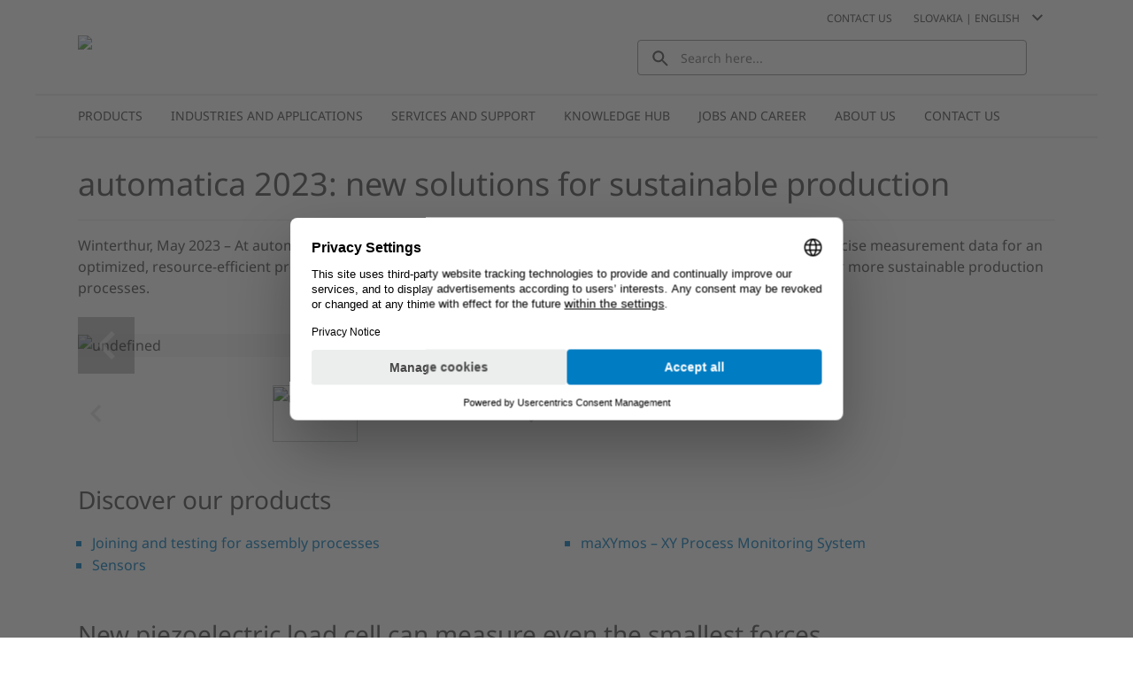

--- FILE ---
content_type: text/html; charset=utf-8
request_url: https://www.kistler.com/SK/en/automatica-2023-new-solutions-for-sustainable-production/C00000641
body_size: 40268
content:
<!DOCTYPE html><html lang="en-SK" dir="ltr"><head>
    <meta charset="utf-8">
    <title>automatica 2023: new solutions for sustainable production | Kistler SK</title>
    <base href="/">
    <meta name="viewport" content="width=device-width, initial-scale=1, minimum-scale=1, maximum-scale=1">
    <link rel="icon" type="image/x-icon" href="/favicon/favicon.ico">
    <meta name="occ-backend-base-url" content="https://api.commerce.kistler.com">
  <link rel="stylesheet" href="styles-IWFNCWNV.css"><script id="gtmScript">(function(w,d,s,l,i){w[l]=w[l]||[];w[l].push({'gtm.start':new Date().getTime(),event:'gtm.js'});var f=d.getElementsByTagName(s)[0],j=d.createElement(s),dl=l!='dataLayer'?'&l='+l:'';j.async=true;j.src='https://www.googletagmanager.com/gtm.js?id='+i+dl;f.parentNode.insertBefore(j,f);})(window,document,'script','dataLayer','GTM-5G8D4KX');</script><style ng-app-id="ng">[_nghost-ng-c656992972]{display:block;height:100%;max-width:100%}</style><style ng-app-id="ng">[_nghost-ng-c3677348738]{display:block;margin:0;max-height:0;max-width:0;overflow:hidden;padding:0}</style><style ng-app-id="ng">.santorini-updated[_ngcontent-ng-c4141305516]{--cx-color-background: #f4f4f4;--cx-color-text: #14293a;--cx-color-inverse: #ffffff;--cx-color-transparent: transparent;--cx-color-primary: #055f9f;--cx-color-secondary: #556b82;--cx-color-success: #256f3a;--cx-color-info: #0064d8;--cx-color-warning: #b44f00;--cx-color-danger: #aa0808;--cx-color-light: #f1f1f1;--cx-color-dark: #77818b;--cx-color-primary-accent: #0f4880;--cx-color-success-accent: #f0fbe4;--cx-color-danger-accent: #fff1f1;--cx-color-warning-accent: #fff5df;--cx-color-info-accent: #deeffe;--cx-color-medium: #d3d6db;--cx-color-background-dark: #212738;--cx-color-visual-focus: #1f3a93;--cx-color-background-focus: rgba(80, 176, 244, .1);--cx-color-border-focus: rgba(166, 204, 232, .6);--cx-page-width-max: 1140px;--cx-font-weight-light: 300;--cx-font-weight-normal: 400;--cx-font-weight-semi: 600;--cx-font-weight-bold: 700;--cx-text-transform: capitalize;--cx-direction: ltr;--cx-transition-duration: .5s;--cx-animation-duration: 1s;--cx-border-radius: 1em;--cx-buttons-border-radius: 2rem;--cx-buttons-border-width: 3px;--cx-border-style: solid}[_nghost-ng-c4141305516]{margin:auto;max-width:1200px}








</style><style ng-app-id="ng">[_nghost-ng-c1023565439]{display:inline-block;height:24px;width:24px}[_nghost-ng-c1023565439]   div[_ngcontent-ng-c1023565439]{display:flex;height:100%;width:100%}[_nghost-ng-c1023565439]  svg{fill:currentColor;height:100%;width:100%}</style><style ng-app-id="ng">.santorini-updated[_ngcontent-ng-c2917982094]{--cx-color-background: #f4f4f4;--cx-color-text: #14293a;--cx-color-inverse: #ffffff;--cx-color-transparent: transparent;--cx-color-primary: #055f9f;--cx-color-secondary: #556b82;--cx-color-success: #256f3a;--cx-color-info: #0064d8;--cx-color-warning: #b44f00;--cx-color-danger: #aa0808;--cx-color-light: #f1f1f1;--cx-color-dark: #77818b;--cx-color-primary-accent: #0f4880;--cx-color-success-accent: #f0fbe4;--cx-color-danger-accent: #fff1f1;--cx-color-warning-accent: #fff5df;--cx-color-info-accent: #deeffe;--cx-color-medium: #d3d6db;--cx-color-background-dark: #212738;--cx-color-visual-focus: #1f3a93;--cx-color-background-focus: rgba(80, 176, 244, .1);--cx-color-border-focus: rgba(166, 204, 232, .6);--cx-page-width-max: 1140px;--cx-font-weight-light: 300;--cx-font-weight-normal: 400;--cx-font-weight-semi: 600;--cx-font-weight-bold: 700;--cx-text-transform: capitalize;--cx-direction: ltr;--cx-transition-duration: .5s;--cx-animation-duration: 1s;--cx-border-radius: 1em;--cx-buttons-border-radius: 2rem;--cx-buttons-border-width: 3px;--cx-border-style: solid}[_nghost-ng-c2917982094]     cx-generic-link a, [_nghost-ng-c2917982094]     kiep-generic-link a{color:#484848;text-decoration:none}.overlay[_ngcontent-ng-c2917982094]{background-color:#0003;height:100vh;left:0;position:fixed;top:0;width:100vw;z-index:1001}.overlay.hidden[_ngcontent-ng-c2917982094]{display:none}@supports (height: 100dvh){.sidebar[_ngcontent-ng-c2917982094]{height:100dvh}}@supports not (height: 100dvh){.sidebar[_ngcontent-ng-c2917982094]{height:100vh}}.sidebar[_ngcontent-ng-c2917982094]{background-color:#fff;box-shadow:-8px 0 8px #48484833;display:block;font-size:.875rem;line-height:1.125rem;margin-left:auto;max-width:320px;opacity:1;overflow:auto;position:fixed;right:0;top:0;transition:all .3s ease-in-out;width:100%;z-index:1002}@media (max-width: 575.98px){.sidebar[_ngcontent-ng-c2917982094]{max-width:100%}}.sidebar.hidden[_ngcontent-ng-c2917982094]{opacity:0;right:-320px}@media (max-width: 575.98px){.sidebar.hidden[_ngcontent-ng-c2917982094]{display:none;right:-100%}}.sidebar__close[_ngcontent-ng-c2917982094]{background-color:transparent;border:0;border-radius:4px;display:flex;height:24px;padding:0;width:24px;display:block;margin:16px 16px 16px auto}.sidebar__close[_ngcontent-ng-c2917982094]   kiep-icon[_ngcontent-ng-c2917982094]{height:100%;width:100%}.sidebar__close[_ngcontent-ng-c2917982094]:hover{background-color:#d4e6f4}








</style><style ng-app-id="ng">.santorini-updated[_ngcontent-ng-c118370234]{--cx-color-background: #f4f4f4;--cx-color-text: #14293a;--cx-color-inverse: #ffffff;--cx-color-transparent: transparent;--cx-color-primary: #055f9f;--cx-color-secondary: #556b82;--cx-color-success: #256f3a;--cx-color-info: #0064d8;--cx-color-warning: #b44f00;--cx-color-danger: #aa0808;--cx-color-light: #f1f1f1;--cx-color-dark: #77818b;--cx-color-primary-accent: #0f4880;--cx-color-success-accent: #f0fbe4;--cx-color-danger-accent: #fff1f1;--cx-color-warning-accent: #fff5df;--cx-color-info-accent: #deeffe;--cx-color-medium: #d3d6db;--cx-color-background-dark: #212738;--cx-color-visual-focus: #1f3a93;--cx-color-background-focus: rgba(80, 176, 244, .1);--cx-color-border-focus: rgba(166, 204, 232, .6);--cx-page-width-max: 1140px;--cx-font-weight-light: 300;--cx-font-weight-normal: 400;--cx-font-weight-semi: 600;--cx-font-weight-bold: 700;--cx-text-transform: capitalize;--cx-direction: ltr;--cx-transition-duration: .5s;--cx-animation-duration: 1s;--cx-border-radius: 1em;--cx-buttons-border-radius: 2rem;--cx-buttons-border-width: 3px;--cx-border-style: solid}.global-information[_ngcontent-ng-c118370234]{align-items:center;color:#484848;column-gap:16px;display:flex}.global-information__content[_ngcontent-ng-c118370234]{align-items:center;column-gap:32px;display:flex;font-weight:600;justify-content:space-between;line-height:1.5;min-height:4rem;padding:16px;width:100%}@media (max-width: 575.98px){.global-information__content[_ngcontent-ng-c118370234]{padding-left:8px;padding-right:8px}}@media (min-width: 576px) and (max-width: 767.98px){.global-information__content[_ngcontent-ng-c118370234]{padding-left:16px;padding-right:16px}}@media (min-width: 768px) and (max-width: 991.98px){.global-information__content[_ngcontent-ng-c118370234]{padding-left:24px;padding-right:24px}}@media (min-width: 992px) and (max-width: 1199.98px){.global-information__content[_ngcontent-ng-c118370234]{padding-left:32px;padding-right:32px}}@media (min-width: 1200px){.global-information__content[_ngcontent-ng-c118370234]{padding-left:48px;padding-right:48px}}.global-information__text[_ngcontent-ng-c118370234]{margin:0 auto;text-align:center}.global-information__icon[_ngcontent-ng-c118370234]{cursor:pointer;min-width:1.5rem}.ANNOUNCEMENT[_ngcontent-ng-c118370234]{background-color:#d4e6f4}.WARNING[_ngcontent-ng-c118370234]{background-color:#ffd8dc}








</style><style ng-app-id="ng">.santorini-updated[_ngcontent-ng-c683709501]{--cx-color-background: #f4f4f4;--cx-color-text: #14293a;--cx-color-inverse: #ffffff;--cx-color-transparent: transparent;--cx-color-primary: #055f9f;--cx-color-secondary: #556b82;--cx-color-success: #256f3a;--cx-color-info: #0064d8;--cx-color-warning: #b44f00;--cx-color-danger: #aa0808;--cx-color-light: #f1f1f1;--cx-color-dark: #77818b;--cx-color-primary-accent: #0f4880;--cx-color-success-accent: #f0fbe4;--cx-color-danger-accent: #fff1f1;--cx-color-warning-accent: #fff5df;--cx-color-info-accent: #deeffe;--cx-color-medium: #d3d6db;--cx-color-background-dark: #212738;--cx-color-visual-focus: #1f3a93;--cx-color-background-focus: rgba(80, 176, 244, .1);--cx-color-border-focus: rgba(166, 204, 232, .6);--cx-page-width-max: 1140px;--cx-font-weight-light: 300;--cx-font-weight-normal: 400;--cx-font-weight-semi: 600;--cx-font-weight-bold: 700;--cx-text-transform: capitalize;--cx-direction: ltr;--cx-transition-duration: .5s;--cx-animation-duration: 1s;--cx-border-radius: 1em;--cx-buttons-border-radius: 2rem;--cx-buttons-border-width: 3px;--cx-border-style: solid}[_nghost-ng-c683709501]{display:block;position:sticky;top:0;width:100%;z-index:90}[_nghost-ng-c683709501]     cx-spinner{margin-inline-end:16px;margin-inline-start:16px}[_nghost-ng-c683709501]     cx-spinner .loader-container{block-size:40px;inline-size:40px;margin:0 auto}[_nghost-ng-c683709501]     cx-spinner .loader-container .loader{block-size:40px;inline-size:40px}[_nghost-ng-c683709501]     cx-spinner .loader-container .loader:before{block-size:40px;border-width:4px;inline-size:40px}.updateMessage[_ngcontent-ng-c683709501]{align-items:center;background-color:#d4e6f4;display:flex;justify-content:center;padding:16px 40px}








</style><style ng-app-id="ng">.santorini-updated[_ngcontent-ng-c1940029594]{--cx-color-background: #f4f4f4;--cx-color-text: #14293a;--cx-color-inverse: #ffffff;--cx-color-transparent: transparent;--cx-color-primary: #055f9f;--cx-color-secondary: #556b82;--cx-color-success: #256f3a;--cx-color-info: #0064d8;--cx-color-warning: #b44f00;--cx-color-danger: #aa0808;--cx-color-light: #f1f1f1;--cx-color-dark: #77818b;--cx-color-primary-accent: #0f4880;--cx-color-success-accent: #f0fbe4;--cx-color-danger-accent: #fff1f1;--cx-color-warning-accent: #fff5df;--cx-color-info-accent: #deeffe;--cx-color-medium: #d3d6db;--cx-color-background-dark: #212738;--cx-color-visual-focus: #1f3a93;--cx-color-background-focus: rgba(80, 176, 244, .1);--cx-color-border-focus: rgba(166, 204, 232, .6);--cx-page-width-max: 1140px;--cx-font-weight-light: 300;--cx-font-weight-normal: 400;--cx-font-weight-semi: 600;--cx-font-weight-bold: 700;--cx-text-transform: capitalize;--cx-direction: ltr;--cx-transition-duration: .5s;--cx-animation-duration: 1s;--cx-border-radius: 1em;--cx-buttons-border-radius: 2rem;--cx-buttons-border-width: 3px;--cx-border-style: solid}[_nghost-ng-c1940029594]{display:block;position:sticky;top:0;z-index:2}@media (max-width: 767.98px){[_nghost-ng-c1940029594]{z-index:100}}[_nghost-ng-c1940029594]   .alert[_ngcontent-ng-c1940029594]{padding-bottom:8px;padding-top:8px}@media (max-width: 575.98px){[_nghost-ng-c1940029594]   .alert[_ngcontent-ng-c1940029594]{flex-direction:column}}.goToCartButton[_ngcontent-ng-c1940029594]{margin:0;appearance:none;outline:0;border:0;display:inline-block;text-decoration:none;cursor:pointer;vertical-align:middle;white-space:nowrap;background-color:transparent;background-color:#007cc2;border:1px solid #007cc2;border-radius:4px;color:#fff;font-size:.875rem;line-height:1rem;padding:4px 32px;-webkit-user-select:none;user-select:none}.goToCartButton[_ngcontent-ng-c1940029594]:hover{background-color:#009bd5;border-color:#009bd5;color:#fff;text-decoration:none}.goToCartButton[_ngcontent-ng-c1940029594]:focus, .goToCartButton[_ngcontent-ng-c1940029594]:active{background-color:#085b8c;border-color:#085b8c;box-shadow:none;color:#fff}.goToCartButton[_ngcontent-ng-c1940029594]:disabled{background-color:#d4e6f4;border-color:#d4e6f4;color:#fff}.goToCartButton--right[_ngcontent-ng-c1940029594]{margin-left:auto}@media (max-width: 575.98px){.goToCartButton--right[_ngcontent-ng-c1940029594]{margin-left:0;margin-top:8px}}.goToCartButton--left[_ngcontent-ng-c1940029594]{margin-right:auto;opacity:0;pointer-events:none}@media (max-width: 991.98px){.goToCartButton--left[_ngcontent-ng-c1940029594]{display:none}}.closeGlobalMessage[_ngcontent-ng-c1940029594]{color:#484848;cursor:pointer;position:absolute;right:16px;top:50%;transform:translateY(-50%);width:24px}.alert-icon[_ngcontent-ng-c1940029594]{margin:0 8px 0 0}








</style><style ng-app-id="ng">.santorini-updated{--cx-color-background: #f4f4f4;--cx-color-text: #14293a;--cx-color-inverse: #ffffff;--cx-color-transparent: transparent;--cx-color-primary: #055f9f;--cx-color-secondary: #556b82;--cx-color-success: #256f3a;--cx-color-info: #0064d8;--cx-color-warning: #b44f00;--cx-color-danger: #aa0808;--cx-color-light: #f1f1f1;--cx-color-dark: #77818b;--cx-color-primary-accent: #0f4880;--cx-color-success-accent: #f0fbe4;--cx-color-danger-accent: #fff1f1;--cx-color-warning-accent: #fff5df;--cx-color-info-accent: #deeffe;--cx-color-medium: #d3d6db;--cx-color-background-dark: #212738;--cx-color-visual-focus: #1f3a93;--cx-color-background-focus: rgba(80, 176, 244, .1);--cx-color-border-focus: rgba(166, 204, 232, .6);--cx-page-width-max: 1140px;--cx-font-weight-light: 300;--cx-font-weight-normal: 400;--cx-font-weight-semi: 600;--cx-font-weight-bold: 700;--cx-text-transform: capitalize;--cx-direction: ltr;--cx-transition-duration: .5s;--cx-animation-duration: 1s;--cx-border-radius: 1em;--cx-buttons-border-radius: 2rem;--cx-buttons-border-width: 3px;--cx-border-style: solid}*,*:focus{outline:none}.to-top-btn{display:flex;justify-content:flex-end;margin:16px auto auto;max-width:1200px}@media (max-width: 575.98px){.to-top-btn{padding-left:8px;padding-right:8px}}@media (min-width: 576px) and (max-width: 767.98px){.to-top-btn{padding-left:16px;padding-right:16px}}@media (min-width: 768px) and (max-width: 991.98px){.to-top-btn{padding-left:24px;padding-right:24px}}@media (min-width: 992px) and (max-width: 1199.98px){.to-top-btn{padding-left:32px;padding-right:32px}}@media (min-width: 1200px){.to-top-btn{padding-left:48px;padding-right:48px}}.btn-arrow{background-color:#fff;border:1px solid #eceded;color:transparent;cursor:pointer;height:35px;margin-bottom:-16px;position:relative;text-align:center;width:35px}.arrow-up{background:transparent;border-bottom-color:#929395;border-style:solid;border-width:0 10px 10px;height:0;margin-left:6px;margin-top:12px;width:0}@media print{.to-top-btn{display:none}}
/*!
 * Bootstrap v4.6.2 (https://getbootstrap.com/)
 * Copyright 2011-2022 The Bootstrap Authors
 * Copyright 2011-2022 Twitter, Inc.
 * Licensed under MIT (https://github.com/twbs/bootstrap/blob/main/LICENSE)
 *
 * DO NOT MODIFY THIS FILE. It preserves compatibility with Bootstrap 4.6 docs.
 */
</style><style ng-app-id="ng">.santorini-updated[_ngcontent-ng-c3826238392]{--cx-color-background: #f4f4f4;--cx-color-text: #14293a;--cx-color-inverse: #ffffff;--cx-color-transparent: transparent;--cx-color-primary: #055f9f;--cx-color-secondary: #556b82;--cx-color-success: #256f3a;--cx-color-info: #0064d8;--cx-color-warning: #b44f00;--cx-color-danger: #aa0808;--cx-color-light: #f1f1f1;--cx-color-dark: #77818b;--cx-color-primary-accent: #0f4880;--cx-color-success-accent: #f0fbe4;--cx-color-danger-accent: #fff1f1;--cx-color-warning-accent: #fff5df;--cx-color-info-accent: #deeffe;--cx-color-medium: #d3d6db;--cx-color-background-dark: #212738;--cx-color-visual-focus: #1f3a93;--cx-color-background-focus: rgba(80, 176, 244, .1);--cx-color-border-focus: rgba(166, 204, 232, .6);--cx-page-width-max: 1140px;--cx-font-weight-light: 300;--cx-font-weight-normal: 400;--cx-font-weight-semi: 600;--cx-font-weight-bold: 700;--cx-text-transform: capitalize;--cx-direction: ltr;--cx-transition-duration: .5s;--cx-animation-duration: 1s;--cx-border-radius: 1em;--cx-buttons-border-radius: 2rem;--cx-buttons-border-width: 3px;--cx-border-style: solid}.contactLink[_ngcontent-ng-c3826238392]{color:#007cc2;cursor:pointer;color:#484848;margin-right:16px}.contactLink[_ngcontent-ng-c3826238392]:hover{color:#009bd5;text-decoration:underline}.contactLink[_ngcontent-ng-c3826238392]:focus{color:#009bd5;outline:0}








</style><style ng-app-id="ng">.santorini-updated[_ngcontent-ng-c3732131780]{--cx-color-background: #f4f4f4;--cx-color-text: #14293a;--cx-color-inverse: #ffffff;--cx-color-transparent: transparent;--cx-color-primary: #055f9f;--cx-color-secondary: #556b82;--cx-color-success: #256f3a;--cx-color-info: #0064d8;--cx-color-warning: #b44f00;--cx-color-danger: #aa0808;--cx-color-light: #f1f1f1;--cx-color-dark: #77818b;--cx-color-primary-accent: #0f4880;--cx-color-success-accent: #f0fbe4;--cx-color-danger-accent: #fff1f1;--cx-color-warning-accent: #fff5df;--cx-color-info-accent: #deeffe;--cx-color-medium: #d3d6db;--cx-color-background-dark: #212738;--cx-color-visual-focus: #1f3a93;--cx-color-background-focus: rgba(80, 176, 244, .1);--cx-color-border-focus: rgba(166, 204, 232, .6);--cx-page-width-max: 1140px;--cx-font-weight-light: 300;--cx-font-weight-normal: 400;--cx-font-weight-semi: 600;--cx-font-weight-bold: 700;--cx-text-transform: capitalize;--cx-direction: ltr;--cx-transition-duration: .5s;--cx-animation-duration: 1s;--cx-border-radius: 1em;--cx-buttons-border-radius: 2rem;--cx-buttons-border-width: 3px;--cx-border-style: solid}.selector[_ngcontent-ng-c3732131780]{align-items:center;color:#484848;cursor:pointer;display:flex;margin:.5rem;text-transform:uppercase;-webkit-user-select:none;user-select:none}.selector[_ngcontent-ng-c3732131780]:hover{color:#009bd5;text-decoration:underline}.selector[_ngcontent-ng-c3732131780]:hover   kiep-icon[_ngcontent-ng-c3732131780]{color:#009bd5}.selector__icon[_ngcontent-ng-c3732131780]{margin-left:8px}h4[_ngcontent-ng-c3732131780]{font-weight:400;margin-bottom:0;padding:0 16px}.selectionGroup[_ngcontent-ng-c3732131780]{margin-top:32px}.selectionGroup__subheading[_ngcontent-ng-c3732131780]{align-items:flex-start;display:flex;flex-wrap:nowrap;margin-bottom:24px;padding:0 16px}.selectionGroup__back[_ngcontent-ng-c3732131780]{align-items:center;display:flex;margin-right:8px;white-space:nowrap}.selectionGroup__back__icon[_ngcontent-ng-c3732131780]{color:#929395;height:16px;width:16px}.selectionGroup__back__link[_ngcontent-ng-c3732131780]{color:#007cc2;cursor:pointer;margin:0 8px}.selectionGroup__back__link[_ngcontent-ng-c3732131780]:hover{color:#009bd5;text-decoration:underline}.selectionGroup__back__link[_ngcontent-ng-c3732131780]:focus{color:#009bd5;outline:0}.selectionGroup__entry[_ngcontent-ng-c3732131780]{align-items:center;border-top:1px solid #c5c6c8;cursor:pointer;display:flex;justify-content:space-between;padding:12px 16px}.selectionGroup__entry[_ngcontent-ng-c3732131780]:last-child{border-bottom:1px solid #c5c6c8}.selectionGroup__entry[_ngcontent-ng-c3732131780]:hover{background-color:#d4e6f4}.selectionGroup__entry__icon[_ngcontent-ng-c3732131780]{color:#929395;height:16px;margin-left:8px;min-width:16px;width:16px}








</style><style ng-app-id="ng">.santorini-updated[_ngcontent-ng-c3232278760]{--cx-color-background: #f4f4f4;--cx-color-text: #14293a;--cx-color-inverse: #ffffff;--cx-color-transparent: transparent;--cx-color-primary: #055f9f;--cx-color-secondary: #556b82;--cx-color-success: #256f3a;--cx-color-info: #0064d8;--cx-color-warning: #b44f00;--cx-color-danger: #aa0808;--cx-color-light: #f1f1f1;--cx-color-dark: #77818b;--cx-color-primary-accent: #0f4880;--cx-color-success-accent: #f0fbe4;--cx-color-danger-accent: #fff1f1;--cx-color-warning-accent: #fff5df;--cx-color-info-accent: #deeffe;--cx-color-medium: #d3d6db;--cx-color-background-dark: #212738;--cx-color-visual-focus: #1f3a93;--cx-color-background-focus: rgba(80, 176, 244, .1);--cx-color-border-focus: rgba(166, 204, 232, .6);--cx-page-width-max: 1140px;--cx-font-weight-light: 300;--cx-font-weight-normal: 400;--cx-font-weight-semi: 600;--cx-font-weight-bold: 700;--cx-text-transform: capitalize;--cx-direction: ltr;--cx-transition-duration: .5s;--cx-animation-duration: 1s;--cx-border-radius: 1em;--cx-buttons-border-radius: 2rem;--cx-buttons-border-width: 3px;--cx-border-style: solid}.mobileOpener[_ngcontent-ng-c3232278760]{color:#484848;cursor:pointer;height:40px;margin-left:auto;margin-right:12px;padding:4px 0 4px 4px;width:40px}@media (min-width: 576px){.mobileOpener[_ngcontent-ng-c3232278760]{display:none}}.mobileOpener__icon[_ngcontent-ng-c3232278760]{height:100%;width:100%}.mobileOpener__icon[_ngcontent-ng-c3232278760]:hover{color:#009bd5}.mobileOpener__close[_ngcontent-ng-c3232278760]{display:none}.wrapper[_ngcontent-ng-c3232278760]{display:none;left:1rem;position:fixed;width:90vw}@media (min-width: 576px){.wrapper[_ngcontent-ng-c3232278760]{display:block;position:static;width:unset}}.searchBox[_ngcontent-ng-c3232278760]{display:flex;min-height:40px;position:relative}.searchBox__reset[_ngcontent-ng-c3232278760]{background-color:transparent;border:0;color:#484848;display:none;position:absolute;right:16px;top:calc(50% - 12px)}.searchBox__input[_ngcontent-ng-c3232278760]{border:1px solid #929395;border-radius:4px;color:#484848;font-size:.875rem;height:100%;padding:0 40px 0 48px;width:100%}.searchBox__input[_ngcontent-ng-c3232278760]:focus{outline:0}.searchBox__search[_ngcontent-ng-c3232278760]{background:transparent;border:0 none;color:#484848;display:block;left:8px;position:absolute;top:calc(50% - 12px);width:20px}.searchBox__wrapper[_ngcontent-ng-c3232278760]{width:100%}.searchBox.no-value[_ngcontent-ng-c3232278760]   .searchBox__input[_ngcontent-ng-c3232278760]{padding-left:48px}.searchBox.no-value[_ngcontent-ng-c3232278760]   .searchBox__search[_ngcontent-ng-c3232278760]{display:block!important;opacity:100;pointer-events:unset}.searchBox.no-value[_ngcontent-ng-c3232278760]   .searchBox__reset[_ngcontent-ng-c3232278760]{opacity:0;pointer-events:none}.results[_ngcontent-ng-c3232278760]{background-color:#fff;border-bottom:1px solid #929395;border-left:1px solid #929395;border-radius:4px;border-right:1px solid #929395;color:#484848;display:none;font-size:.875rem;position:absolute;width:100%}.results__message[_ngcontent-ng-c3232278760]{padding:8px 16px}.results__item[_ngcontent-ng-c3232278760]{border-bottom:1px solid #c5c6c8;color:#484848;display:flex;flex-grow:1;font-weight:400;padding:8px 16px;transition:all .3s ease-out}.results__item[_ngcontent-ng-c3232278760]:last-of-type{border-bottom:0}.results__item--bold[_ngcontent-ng-c3232278760]{font-weight:600}.results__item__icon[_ngcontent-ng-c3232278760]{margin-right:16px;min-width:24px;width:24px}.results__item__image[_ngcontent-ng-c3232278760], .results__item[_ngcontent-ng-c3232278760]   .imagePlaceholder[_ngcontent-ng-c3232278760]{margin:-4px 8px -4px 0;min-width:32px;width:32px}.results__item[_ngcontent-ng-c3232278760]:hover, .results__item[_ngcontent-ng-c3232278760]:focus{background-color:#d4e6f4;text-decoration:none}.overrideLink[_ngcontent-ng-c3232278760]    {cursor:pointer}.overrideLink[_ngcontent-ng-c3232278760]     a{color:unset;display:flex;text-decoration:none;width:100%}.overrideLink[_ngcontent-ng-c3232278760]     a:visited{color:unset}[_nghost-ng-c3232278760]{position:relative}body.searchbox-is-active[_nghost-ng-c3232278760]   .wrapper[_ngcontent-ng-c3232278760], body.searchbox-is-active   [_nghost-ng-c3232278760]   .wrapper[_ngcontent-ng-c3232278760]{display:block}body.searchbox-is-active[_nghost-ng-c3232278760]   .mobileOpener__close[_ngcontent-ng-c3232278760], body.searchbox-is-active   [_nghost-ng-c3232278760]   .mobileOpener__close[_ngcontent-ng-c3232278760]{display:block}body.searchbox-is-active[_nghost-ng-c3232278760]   .mobileOpener__open[_ngcontent-ng-c3232278760], body.searchbox-is-active   [_nghost-ng-c3232278760]   .mobileOpener__open[_ngcontent-ng-c3232278760]{display:none}#splashStageSearchbox[_nghost-ng-c3232278760]   .wrapper[_ngcontent-ng-c3232278760], #splashStageSearchbox   [_nghost-ng-c3232278760]   .wrapper[_ngcontent-ng-c3232278760]{display:block;position:static;width:unset}#splashStageSearchbox[_nghost-ng-c3232278760]   .mobileOpener[_ngcontent-ng-c3232278760], #splashStageSearchbox   [_nghost-ng-c3232278760]   .mobileOpener[_ngcontent-ng-c3232278760]{display:none}#splashStageSearchbox[_nghost-ng-c3232278760]   .searchBox[_ngcontent-ng-c3232278760], #splashStageSearchbox   [_nghost-ng-c3232278760]   .searchBox[_ngcontent-ng-c3232278760]{min-height:56px}#splashStageSearchbox[_nghost-ng-c3232278760]   .searchBox__input[_ngcontent-ng-c3232278760], #splashStageSearchbox   [_nghost-ng-c3232278760]   .searchBox__input[_ngcontent-ng-c3232278760]{border:1px solid #929395;border-radius:4px}body.has-searchbox-results[_nghost-ng-c3232278760]   .searchBox__reset[_ngcontent-ng-c3232278760], body.has-searchbox-results   [_nghost-ng-c3232278760]   .searchBox__reset[_ngcontent-ng-c3232278760]{display:block}body.has-searchbox-results[_nghost-ng-c3232278760]   .searchBox__search[_ngcontent-ng-c3232278760], body.has-searchbox-results   [_nghost-ng-c3232278760]   .searchBox__search[_ngcontent-ng-c3232278760]{display:none}body.has-searchbox-results[_nghost-ng-c3232278760]   .searchBox__input[_ngcontent-ng-c3232278760], body.has-searchbox-results   [_nghost-ng-c3232278760]   .searchBox__input[_ngcontent-ng-c3232278760]{padding-left:16px}body.has-searchbox-results.searchbox-is-active   [_nghost-ng-c3232278760]   .results[_ngcontent-ng-c3232278760]{display:block}.message[_ngcontent-ng-c3232278760]{padding:8px 16px}








</style><style ng-app-id="ng">.santorini-updated[_ngcontent-ng-c1965780070]{--cx-color-background: #f4f4f4;--cx-color-text: #14293a;--cx-color-inverse: #ffffff;--cx-color-transparent: transparent;--cx-color-primary: #055f9f;--cx-color-secondary: #556b82;--cx-color-success: #256f3a;--cx-color-info: #0064d8;--cx-color-warning: #b44f00;--cx-color-danger: #aa0808;--cx-color-light: #f1f1f1;--cx-color-dark: #77818b;--cx-color-primary-accent: #0f4880;--cx-color-success-accent: #f0fbe4;--cx-color-danger-accent: #fff1f1;--cx-color-warning-accent: #fff5df;--cx-color-info-accent: #deeffe;--cx-color-medium: #d3d6db;--cx-color-background-dark: #212738;--cx-color-visual-focus: #1f3a93;--cx-color-background-focus: rgba(80, 176, 244, .1);--cx-color-border-focus: rgba(166, 204, 232, .6);--cx-page-width-max: 1140px;--cx-font-weight-light: 300;--cx-font-weight-normal: 400;--cx-font-weight-semi: 600;--cx-font-weight-bold: 700;--cx-text-transform: capitalize;--cx-direction: ltr;--cx-transition-duration: .5s;--cx-animation-duration: 1s;--cx-border-radius: 1em;--cx-buttons-border-radius: 2rem;--cx-buttons-border-width: 3px;--cx-border-style: solid}.mainNavigationFlyout[_ngcontent-ng-c1965780070]{border-bottom:2px solid #eceded;border-top:2px solid #eceded;display:flex;position:relative;padding:0 16px}@media (min-width: 1200px){.mainNavigationFlyout[_ngcontent-ng-c1965780070]{padding:0 32px}}.mainNavigationFlyout__item[_ngcontent-ng-c1965780070]{color:#484848;cursor:pointer;font-size:.875rem}.mainNavigationFlyout__item--active[_ngcontent-ng-c1965780070]   .mainNavigationFlyout__item__link[_ngcontent-ng-c1965780070]{background-color:#d4e6f4}.mainNavigationFlyout__item--active[_ngcontent-ng-c1965780070] > .mainNavigationFlyout__overlay[_ngcontent-ng-c1965780070]{border-color:#007cc2;border-width:2px}.mainNavigationFlyout__item__link[_ngcontent-ng-c1965780070]{color:#484848;display:inline-block;padding:12px 16px;text-decoration:none;text-transform:uppercase}.mainNavigationFlyout__item__icon[_ngcontent-ng-c1965780070]{display:none}.mainNavigationFlyout__item[_ngcontent-ng-c1965780070]:hover{background-color:#d4e6f4;transition:background-color .1s ease-in}.mainNavigationFlyout__item[_ngcontent-ng-c1965780070]:hover   .mainNavigationFlyout__item__icon[_ngcontent-ng-c1965780070]{color:#007cc2}.mainNavigationFlyout__overlay[_ngcontent-ng-c1965780070]{background-color:#fff;border-top:0 solid #eceded;box-shadow:0 8px 8px #48484833;display:flex;flex-direction:column;left:0;max-height:0;overflow:hidden;position:absolute;transition:max-height .2s ease,border-top .2s steps(1,jump-end);width:100%;z-index:8;padding:0 16px}@media (min-width: 1200px){.mainNavigationFlyout__overlay[_ngcontent-ng-c1965780070]{padding:0 32px}}.mainNavigationFlyout__overlay__parentLink[_ngcontent-ng-c1965780070]{cursor:pointer;height:40px;width:100%}.mainNavigationFlyout__overlay__parentLink__text[_ngcontent-ng-c1965780070]{margin-right:12px;text-decoration:none}.mainNavigationFlyout__overlay__parentLink__link[_ngcontent-ng-c1965780070]{color:#484848;flex-direction:row;height:100%;position:relative;text-decoration:none;transition:all .4s ease;width:100%}.mainNavigationFlyout__overlay__parentLink__link[_ngcontent-ng-c1965780070]:after{background:#007cc2;bottom:0;content:"";height:2px;left:0;position:absolute;transition:all .4s ease;width:0}.mainNavigationFlyout__overlay__parentLink__link[_ngcontent-ng-c1965780070]:hover:after{left:0;width:100%}.mainNavigationFlyout__overlay__container[_ngcontent-ng-c1965780070]{column-gap:16px;display:grid;grid-template-columns:repeat(auto-fit,minmax(162px,.25fr));row-gap:1px}.mainNavigationFlyout__overlay[_ngcontent-ng-c1965780070]   .mainNavigationFlyout__item--active[_ngcontent-ng-c1965780070]:after{background:#007cc2;bottom:0;content:"";height:2px;left:0;position:absolute;transition:all .4s ease;width:100%}.mainNavigationFlyout__overlay[_ngcontent-ng-c1965780070]   .mainNavigationFlyout__item--active[_ngcontent-ng-c1965780070]   .mainNavigationFlyout__overlay__item__image[_ngcontent-ng-c1965780070]{transform:scale(1.05)}.mainNavigationFlyout__overlay--open[_ngcontent-ng-c1965780070]{animation:_ngcontent-ng-c1965780070_forwardCollapseAnimation .2s steps(1,jump-end);animation-fill-mode:forwards;border-top:2px solid #eceded;display:flex;height:auto;transition:max-height .2s ease}.mainNavigationFlyout__overlay__item[_ngcontent-ng-c1965780070]{align-items:center;cursor:pointer;display:flex;font-size:.75rem;font-weight:400;justify-content:center;line-height:.75rem;overflow:hidden;position:relative;transition:all .4s ease}.mainNavigationFlyout__overlay__item[_ngcontent-ng-c1965780070]:after{background:#007cc2;bottom:0;content:"";height:2px;left:0;position:absolute;transition:all .4s ease;width:0}.mainNavigationFlyout__overlay__item[_ngcontent-ng-c1965780070]:hover:after{left:0;width:100%}.mainNavigationFlyout__overlay__item[_ngcontent-ng-c1965780070]:hover   .mainNavigationFlyout__overlay__item__image[_ngcontent-ng-c1965780070]{transform:scale(1.05)}.mainNavigationFlyout__overlay__item[_ngcontent-ng-c1965780070]:hover   .mainNavigationFlyout__overlay__item__text[_ngcontent-ng-c1965780070]{color:#007cc2}.mainNavigationFlyout__overlay__item__link[_ngcontent-ng-c1965780070]{align-items:center;display:flex;flex-direction:column;min-height:120px;padding:16px;text-align:center;text-decoration:none}.mainNavigationFlyout__overlay__item--active[_ngcontent-ng-c1965780070]:after{left:0;width:100%}.mainNavigationFlyout__overlay__item__image[_ngcontent-ng-c1965780070]{height:48px;object-fit:cover;transition:all .4s ease;width:48px}@media (max-width: 767.98px){.mainNavigationFlyout__overlay__item__image[_ngcontent-ng-c1965780070]{display:none}}.mainNavigationFlyout__overlay__item__text[_ngcontent-ng-c1965780070]{color:#484848;margin-top:12px;text-decoration:none}.mainNavigationFlyout__overlay__item--leftText[_ngcontent-ng-c1965780070]{font-size:.875rem;justify-content:flex-start;line-height:1rem}.mainNavigationFlyout__overlay__item--leftText[_ngcontent-ng-c1965780070]   .mainNavigationFlyout__overlay__item__link[_ngcontent-ng-c1965780070]{align-items:flex-start;height:100%;min-height:60px;padding:20px 0 8px 16px;text-align:left;width:100%}.mainNavigationFlyout__overlay__item--leftText[_ngcontent-ng-c1965780070]   .mainNavigationFlyout__overlay__item__link[_ngcontent-ng-c1965780070]:first-child{padding-left:16px}.mainNavigationFlyout__overlay__item--leftText[_ngcontent-ng-c1965780070]   .mainNavigationFlyout__overlay__item__text[_ngcontent-ng-c1965780070]{display:flex;height:100%;margin-top:0;overflow-wrap:anywhere;width:100%}.mainNavigationFlyout__overlay[_ngcontent-ng-c1965780070]   .mainNavigationFlyout__overlay[_ngcontent-ng-c1965780070]{margin-top:0}.mainNavigationSidebar[_ngcontent-ng-c1965780070]{background-color:#fff;display:block;margin:0}.mainNavigationSidebar__close[_ngcontent-ng-c1965780070]{display:flex;height:56px;justify-content:flex-end;padding:16px;width:100%}.mainNavigationSidebar__close__btn[_ngcontent-ng-c1965780070]{background-color:transparent;border:0;border-radius:4px;display:flex;height:24px;padding:0;width:24px}.mainNavigationSidebar__close__btn[_ngcontent-ng-c1965780070]   kiep-icon[_ngcontent-ng-c1965780070]{height:100%;width:100%}.mainNavigationSidebar__close__btn[_ngcontent-ng-c1965780070]:hover{background-color:#d4e6f4}.mainNavigationSidebar__item[_ngcontent-ng-c1965780070]{align-items:center;display:flex;justify-content:space-between;min-height:40px}.mainNavigationSidebar__item[_ngcontent-ng-c1965780070]:hover{background-color:#d4e6f4;transition:background-color .1s ease-in}.mainNavigationSidebar__item[_ngcontent-ng-c1965780070]:hover   .mainNavigationSidebar__item__icon[_ngcontent-ng-c1965780070]{color:#007cc2}.mainNavigationSidebar__item__text[_ngcontent-ng-c1965780070]{font-size:.875rem}.mainNavigationSidebar__item__container[_ngcontent-ng-c1965780070]{align-items:center;display:flex;height:100%;justify-content:space-between;min-height:40px;padding:8px 16px;width:100%}.mainNavigationSidebar__item__icon[_ngcontent-ng-c1965780070]{display:block}.mainNavigationSidebar__overlay[_ngcontent-ng-c1965780070]{background-color:#fff;display:block;height:calc(100dvh - 56px);left:100vw;position:absolute;top:56px;transition:all .3s ease-in-out;width:320px;z-index:100}@media (max-width: 575.98px){.mainNavigationSidebar__overlay[_ngcontent-ng-c1965780070]{width:100%}}.mainNavigationSidebar__overlay[_ngcontent-ng-c1965780070]   .mainNavigationSidebar__overlay[_ngcontent-ng-c1965780070]{overflow-x:hidden;overflow-y:auto;top:0}.mainNavigationSidebar__overlay__backToParent[_ngcontent-ng-c1965780070], .mainNavigationSidebar__overlay__item[_ngcontent-ng-c1965780070], .mainNavigationSidebar__overlay__parentLink[_ngcontent-ng-c1965780070]{align-items:center;display:flex;font-size:1rem;min-height:40px;padding:8px 16px}.mainNavigationSidebar__overlay__parentLink[_ngcontent-ng-c1965780070]{font-size:.875rem;justify-content:flex-start}.mainNavigationSidebar__overlay__parentLink[_ngcontent-ng-c1965780070]:hover{background-color:#d4e6f4;transition:background-color .1s ease-in}.mainNavigationSidebar__overlay__backToParent[_ngcontent-ng-c1965780070]{font-size:.875rem;justify-content:flex-start;padding:8px}.mainNavigationSidebar__overlay__backToParent[_ngcontent-ng-c1965780070]:hover{background-color:#d4e6f4;transition:background-color .1s ease-in}.mainNavigationSidebar__overlay__item[_ngcontent-ng-c1965780070]{font-size:.875rem;justify-content:space-between}.mainNavigationSidebar__overlay__item[_ngcontent-ng-c1965780070]:not(.mainNavigationSidebar__overlay__item__icon){justify-content:flex-start}.mainNavigationSidebar__overlay__item[_ngcontent-ng-c1965780070]:hover{background-color:#d4e6f4;transition:background-color .1s ease-in}.mainNavigationSidebar__overlay__item[_ngcontent-ng-c1965780070]:hover   .mainNavigationSidebar__overlay__item__icon[_ngcontent-ng-c1965780070]{color:#007cc2}.mainNavigationSidebar__overlay__item__icon[_ngcontent-ng-c1965780070]{margin-left:auto}.mainNavigationSidebar__overlay__item__text[_ngcontent-ng-c1965780070]{font-size:.875rem;max-width:248px}.mainNavigationSidebar__overlay__item__image[_ngcontent-ng-c1965780070]{height:24px;margin-right:16px;object-fit:cover;width:24px}@keyframes _ngcontent-ng-c1965780070_forwardCollapseAnimation{0%{overflow:hidden}to{overflow:visible}}[_nghost-ng-c1965780070]{color:#484848}[_nghost-ng-c1965780070]     kiep-generic-link a, [_nghost-ng-c1965780070]     kiep-generic-link .buttonLink{color:#484848;height:fit-content;width:100%}[_nghost-ng-c1965780070]     kiep-generic-link a:hover, [_nghost-ng-c1965780070]     kiep-generic-link .buttonLink:hover{color:#484848;text-decoration:none}[_nghost-ng-c1965780070]     kiep-generic-link a .mainNavigationFlyout__overlay__parentLink__link, [_nghost-ng-c1965780070]     kiep-generic-link .buttonLink .mainNavigationFlyout__overlay__parentLink__link{align-items:center;display:flex;width:fit-content}[_nghost-ng-c1965780070]     kiep-generic-link a .mainNavigationFlyout__overlay__parentLink__link:hover, [_nghost-ng-c1965780070]     kiep-generic-link .buttonLink .mainNavigationFlyout__overlay__parentLink__link:hover{color:#007cc2}[_nghost-ng-c1965780070]     kiep-generic-link a .mainNavigationFlyout__overlay__parentLink__link:hover .mainNavigationFlyout__overlay__parentLink__icon, [_nghost-ng-c1965780070]     kiep-generic-link .buttonLink .mainNavigationFlyout__overlay__parentLink__link:hover .mainNavigationFlyout__overlay__parentLink__icon{color:#007cc2}[_nghost-ng-c1965780070]     kiep-generic-link a .mainNavigationFlyout__overlay__parentLink__link a, [_nghost-ng-c1965780070]     kiep-generic-link .buttonLink .mainNavigationFlyout__overlay__parentLink__link a{padding:28px 16px}








</style><style ng-app-id="ng">.santorini-updated[_ngcontent-ng-c3926194256]{--cx-color-background: #f4f4f4;--cx-color-text: #14293a;--cx-color-inverse: #ffffff;--cx-color-transparent: transparent;--cx-color-primary: #055f9f;--cx-color-secondary: #556b82;--cx-color-success: #256f3a;--cx-color-info: #0064d8;--cx-color-warning: #b44f00;--cx-color-danger: #aa0808;--cx-color-light: #f1f1f1;--cx-color-dark: #77818b;--cx-color-primary-accent: #0f4880;--cx-color-success-accent: #f0fbe4;--cx-color-danger-accent: #fff1f1;--cx-color-warning-accent: #fff5df;--cx-color-info-accent: #deeffe;--cx-color-medium: #d3d6db;--cx-color-background-dark: #212738;--cx-color-visual-focus: #1f3a93;--cx-color-background-focus: rgba(80, 176, 244, .1);--cx-color-border-focus: rgba(166, 204, 232, .6);--cx-page-width-max: 1140px;--cx-font-weight-light: 300;--cx-font-weight-normal: 400;--cx-font-weight-semi: 600;--cx-font-weight-bold: 700;--cx-text-transform: capitalize;--cx-direction: ltr;--cx-transition-duration: .5s;--cx-animation-duration: 1s;--cx-border-radius: 1em;--cx-buttons-border-radius: 2rem;--cx-buttons-border-width: 3px;--cx-border-style: solid}[_nghost-ng-c3926194256]     cx-generic-link>a{display:inline}.breadcrumb[_ngcontent-ng-c3926194256]{color:#007cc2;font-size:.75rem;margin-top:16px}.breadcrumb__last[_ngcontent-ng-c3926194256]{color:#000}.breadcrumb__separator[_ngcontent-ng-c3926194256]{color:#007cc2;display:inline-block;padding:0 4px}








</style><style ng-app-id="ng">.santorini-updated[_ngcontent-ng-c3197913663]{--cx-color-background: #f4f4f4;--cx-color-text: #14293a;--cx-color-inverse: #ffffff;--cx-color-transparent: transparent;--cx-color-primary: #055f9f;--cx-color-secondary: #556b82;--cx-color-success: #256f3a;--cx-color-info: #0064d8;--cx-color-warning: #b44f00;--cx-color-danger: #aa0808;--cx-color-light: #f1f1f1;--cx-color-dark: #77818b;--cx-color-primary-accent: #0f4880;--cx-color-success-accent: #f0fbe4;--cx-color-danger-accent: #fff1f1;--cx-color-warning-accent: #fff5df;--cx-color-info-accent: #deeffe;--cx-color-medium: #d3d6db;--cx-color-background-dark: #212738;--cx-color-visual-focus: #1f3a93;--cx-color-background-focus: rgba(80, 176, 244, .1);--cx-color-border-focus: rgba(166, 204, 232, .6);--cx-page-width-max: 1140px;--cx-font-weight-light: 300;--cx-font-weight-normal: 400;--cx-font-weight-semi: 600;--cx-font-weight-bold: 700;--cx-text-transform: capitalize;--cx-direction: ltr;--cx-transition-duration: .5s;--cx-animation-duration: 1s;--cx-border-radius: 1em;--cx-buttons-border-radius: 2rem;--cx-buttons-border-width: 3px;--cx-border-style: solid}[_nghost-ng-c3197913663]{display:block}.pageHeading[_ngcontent-ng-c3197913663]{max-width:1104px}.pageHeading__heading[_ngcontent-ng-c3197913663]{hyphens:auto;word-break:break-word}.pageHeading--pointer[_ngcontent-ng-c3197913663]{cursor:pointer}.pageHeading__separator[_ngcontent-ng-c3197913663]{color:#c5c6c8;margin:16px 0}.pageHeading__lead[_ngcontent-ng-c3197913663]{color:#484848;font-size:1rem;font-weight:600;line-height:1.5rem}.pageHeading__media[_ngcontent-ng-c3197913663], .pageHeading__fullSizeMedia[_ngcontent-ng-c3197913663]{position:relative}.pageHeading__media__image[_ngcontent-ng-c3197913663], .pageHeading__fullSizeMedia__image[_ngcontent-ng-c3197913663]{height:316px;object-fit:cover;width:100%}@media (max-width: 767.98px){.pageHeading__media__image[_ngcontent-ng-c3197913663], .pageHeading__fullSizeMedia__image[_ngcontent-ng-c3197913663]{height:240px}}@media (max-width: 575.98px){.pageHeading__media__image[_ngcontent-ng-c3197913663], .pageHeading__fullSizeMedia__image[_ngcontent-ng-c3197913663]{height:120px}}@media (min-width: 576px) and (max-width: 767.98px){.pageHeading__fullSizeMedia[_ngcontent-ng-c3197913663]{margin-left:-16px;margin-right:-16px}}@media (min-width: 768px) and (max-width: 991.98px){.pageHeading__fullSizeMedia[_ngcontent-ng-c3197913663]{margin-left:-24px;margin-right:-24px}}@media (min-width: 992px) and (max-width: 1199.98px){.pageHeading__fullSizeMedia[_ngcontent-ng-c3197913663]{margin-left:-32px;margin-right:-32px}}@media (min-width: 1200px){.pageHeading__fullSizeMedia[_ngcontent-ng-c3197913663]{margin-left:calc((100% - 100vw)/2);width:100vw}}.pageHeading__playButton[_ngcontent-ng-c3197913663]{margin:0;padding:0;appearance:none;outline:0;border:0;display:inline-block;text-decoration:none;cursor:pointer;-webkit-user-select:none;user-select:none;vertical-align:middle;white-space:nowrap;background-color:transparent;color:#009bd5;height:100%;justify-content:center;left:50%;pointer-events:none;position:absolute;top:0;transform:translate(-50%)}.pageHeading__playButton[_ngcontent-ng-c3197913663]   kiep-icon[_ngcontent-ng-c3197913663]{background:#fff;border-radius:100%;height:64px;width:64px}








</style><style ng-app-id="ng">.santorini-updated[_ngcontent-ng-c4201362495]{--cx-color-background: #f4f4f4;--cx-color-text: #14293a;--cx-color-inverse: #ffffff;--cx-color-transparent: transparent;--cx-color-primary: #055f9f;--cx-color-secondary: #556b82;--cx-color-success: #256f3a;--cx-color-info: #0064d8;--cx-color-warning: #b44f00;--cx-color-danger: #aa0808;--cx-color-light: #f1f1f1;--cx-color-dark: #77818b;--cx-color-primary-accent: #0f4880;--cx-color-success-accent: #f0fbe4;--cx-color-danger-accent: #fff1f1;--cx-color-warning-accent: #fff5df;--cx-color-info-accent: #deeffe;--cx-color-medium: #d3d6db;--cx-color-background-dark: #212738;--cx-color-visual-focus: #1f3a93;--cx-color-background-focus: rgba(80, 176, 244, .1);--cx-color-border-focus: rgba(166, 204, 232, .6);--cx-page-width-max: 1140px;--cx-font-weight-light: 300;--cx-font-weight-normal: 400;--cx-font-weight-semi: 600;--cx-font-weight-bold: 700;--cx-text-transform: capitalize;--cx-direction: ltr;--cx-transition-duration: .5s;--cx-animation-duration: 1s;--cx-border-radius: 1em;--cx-buttons-border-radius: 2rem;--cx-buttons-border-width: 3px;--cx-border-style: solid}[_nghost-ng-c4201362495]{display:block;font-size:1rem;line-height:1.25rem;margin-bottom:16px;max-width:100%}[_nghost-ng-c4201362495]  ul{font-size:1rem;line-height:1.5rem;list-style:none;margin-left:56px;padding-left:0}[_nghost-ng-c4201362495]  ul ul{margin-left:24px}[_nghost-ng-c4201362495]  ul li{text-indent:-24px}[_nghost-ng-c4201362495]  ul li:before{background-color:#007cc2;content:"";display:inline-block;height:.5rem;margin-bottom:1px;margin-right:16px;width:.5rem}[_nghost-ng-c4201362495]  ul li li{font-size:.875rem}[_nghost-ng-c4201362495]  ul li li:before{background-color:#67b3df}[_nghost-ng-c4201362495]  ul li li li:before{background-color:#fff;border:1px solid #007cc2}[_nghost-ng-c4201362495]  ol{font-size:1rem;line-height:1.5rem;padding-left:48px}[_nghost-ng-c4201362495]  ol ol{padding-left:14px}[_nghost-ng-c4201362495]  ol li{padding-left:8px}[_nghost-ng-c4201362495]  ol li li{font-size:.875rem}[_nghost-ng-c4201362495]  blockquote{border-left:8px solid #007cc2;font-size:1rem;font-style:italic;font-weight:600;margin-left:32px;padding-left:16px}[_nghost-ng-c4201362495]  blockquote p:last-of-type{font-style:normal;font-weight:400}[_nghost-ng-c4201362495]  a{color:#007cc2;cursor:pointer}[_nghost-ng-c4201362495]  a:hover{color:#009bd5;text-decoration:underline}[_nghost-ng-c4201362495]  a:focus{color:#009bd5;outline:0}[_nghost-ng-c4201362495]  table{border-top:1px solid #c5c6c8;font-size:.875rem;width:100%}[_nghost-ng-c4201362495]  table thead tr{height:40px}[_nghost-ng-c4201362495]  table thead tr>th:not(:last-child){border-right:1px solid #c5c6c8}[_nghost-ng-c4201362495]  table thead tr th[scope=col]{background-color:#d4e6f4;font-weight:600;padding:8px;text-align:center;text-transform:none}[_nghost-ng-c4201362495]  table thead tr th[scope=row]{background-color:#d4e6f4;font-weight:600;padding:8px;text-align:left}[_nghost-ng-c4201362495]  table tbody tr{border-top:1px solid #c5c6c8;box-sizing:border-box;cursor:pointer;display:table-row;height:40px}[_nghost-ng-c4201362495]  table tbody tr>td:not(:last-child), [_nghost-ng-c4201362495]  table tbody tr th:not(:last-child){border-right:1px solid #c5c6c8}[_nghost-ng-c4201362495]  table tbody tr th[scope=row]{padding:8px}[_nghost-ng-c4201362495]  table tbody td{display:table-cell;padding:8px;text-align:center}.paragraphContainer[_ngcontent-ng-c4201362495]{max-width:100%}.content[_ngcontent-ng-c4201362495]{max-width:100%;overflow-x:auto;overflow-y:hidden}








</style><style ng-app-id="ng">[_nghost-ng-c3281530444]{display:block}</style><style ng-app-id="ng">.santorini-updated[_ngcontent-ng-c971177940]{--cx-color-background: #f4f4f4;--cx-color-text: #14293a;--cx-color-inverse: #ffffff;--cx-color-transparent: transparent;--cx-color-primary: #055f9f;--cx-color-secondary: #556b82;--cx-color-success: #256f3a;--cx-color-info: #0064d8;--cx-color-warning: #b44f00;--cx-color-danger: #aa0808;--cx-color-light: #f1f1f1;--cx-color-dark: #77818b;--cx-color-primary-accent: #0f4880;--cx-color-success-accent: #f0fbe4;--cx-color-danger-accent: #fff1f1;--cx-color-warning-accent: #fff5df;--cx-color-info-accent: #deeffe;--cx-color-medium: #d3d6db;--cx-color-background-dark: #212738;--cx-color-visual-focus: #1f3a93;--cx-color-background-focus: rgba(80, 176, 244, .1);--cx-color-border-focus: rgba(166, 204, 232, .6);--cx-page-width-max: 1140px;--cx-font-weight-light: 300;--cx-font-weight-normal: 400;--cx-font-weight-semi: 600;--cx-font-weight-bold: 700;--cx-text-transform: capitalize;--cx-direction: ltr;--cx-transition-duration: .5s;--cx-animation-duration: 1s;--cx-border-radius: 1em;--cx-buttons-border-radius: 2rem;--cx-buttons-border-width: 3px;--cx-border-style: solid}[_nghost-ng-c971177940]{display:block;max-width:100%;-webkit-user-select:none;user-select:none}@media (max-width: 767.98px){[_nghost-ng-c971177940]{margin-bottom:16px}}@media (min-width: 576px){[_nghost-ng-c971177940]{margin-bottom:32px}}[_nghost-ng-c971177940]     kiep-generic-link a{display:block;width:fit-content}[_nghost-ng-c971177940]     .mediaGallery__item__mediaContainer__media img{height:100%;object-fit:contain;width:96px}[_nghost-ng-c971177940]     .mediaGallery__mediaContainer__media img{aspect-ratio:1.5/1;height:100%;-webkit-user-select:none;user-select:none;width:100%}[_nghost-ng-c971177940]     kiep-video video{aspect-ratio:1.5/1}[_nghost-ng-c971177940]     ul{font-size:1rem;line-height:1.5rem;list-style:none;margin-left:56px;padding-left:0}[_nghost-ng-c971177940]     ul ul{margin-left:24px}[_nghost-ng-c971177940]     ul li{text-indent:-24px}[_nghost-ng-c971177940]     ul li:before{background-color:#007cc2;content:"";display:inline-block;height:.5rem;margin-bottom:1px;margin-right:16px;width:.5rem}[_nghost-ng-c971177940]     ul li li{font-size:.875rem}[_nghost-ng-c971177940]     ul li li:before{background-color:#67b3df}[_nghost-ng-c971177940]     ul li li li:before{background-color:#fff;border:1px solid #007cc2}[_nghost-ng-c971177940]     ol{font-size:1rem;line-height:1.5rem;padding-left:48px}[_nghost-ng-c971177940]     ol ol{padding-left:14px}[_nghost-ng-c971177940]     ol li{padding-left:8px}[_nghost-ng-c971177940]     ol li li{font-size:.875rem}[_nghost-ng-c971177940]     blockquote{border-left:8px solid #007cc2;font-size:1rem;font-style:italic;font-weight:600;margin-left:32px;padding-left:16px}[_nghost-ng-c971177940]     blockquote p:last-of-type{font-style:normal;font-weight:400}[_nghost-ng-c971177940]     a{color:#007cc2;cursor:pointer}[_nghost-ng-c971177940]     a:hover{color:#009bd5;text-decoration:underline}[_nghost-ng-c971177940]     a:focus{color:#009bd5;outline:0}[_nghost-ng-c971177940]     table{border-top:1px solid #c5c6c8;font-size:.875rem;width:100%}[_nghost-ng-c971177940]     table thead tr{height:40px}[_nghost-ng-c971177940]     table thead tr>th:not(:last-child){border-right:1px solid #c5c6c8}[_nghost-ng-c971177940]     table thead tr th[scope=col]{background-color:#d4e6f4;font-weight:600;padding:8px;text-align:center;text-transform:none}[_nghost-ng-c971177940]     table thead tr th[scope=row]{background-color:#d4e6f4;font-weight:600;padding:8px;text-align:left}[_nghost-ng-c971177940]     table tbody tr{border-top:1px solid #c5c6c8;box-sizing:border-box;cursor:pointer;display:table-row;height:40px}[_nghost-ng-c971177940]     table tbody tr>td:not(:last-child), [_nghost-ng-c971177940]     table tbody tr th:not(:last-child){border-right:1px solid #c5c6c8}[_nghost-ng-c971177940]     table tbody tr th[scope=row]{padding:8px}[_nghost-ng-c971177940]     table tbody td{display:table-cell;padding:8px;text-align:center}.heading[_ngcontent-ng-c971177940]{display:block;margin-bottom:20px}.dotsGallery[_ngcontent-ng-c971177940]{display:flex;flex-direction:row;flex-wrap:wrap}@media (min-width: 768px){.dotsGallery[_ngcontent-ng-c971177940]{column-gap:32px;display:grid;grid-template-areas:"navPrevious mainImage description navNext" ". dots dots .";grid-template-columns:32px 1fr 1fr 32px}.dotsGallery--alignmentRight[_ngcontent-ng-c971177940]{grid-template-areas:"navPrevious description mainImage navNext" ". dots dots .";grid-template-columns:32px 1fr 1fr 32px}}.dotsGallery[_ngcontent-ng-c971177940]   .navPrevious[_ngcontent-ng-c971177940], .dotsGallery[_ngcontent-ng-c971177940]   .navNext[_ngcontent-ng-c971177940]{align-items:center;display:flex;height:100%;width:32px}.dotsGallery[_ngcontent-ng-c971177940]   .navPrevious__arrowBox[_ngcontent-ng-c971177940], .dotsGallery[_ngcontent-ng-c971177940]   .navNext__arrowBox[_ngcontent-ng-c971177940]{align-items:center;border:1px solid #007cc2;cursor:pointer;display:flex;height:32px;justify-content:center;width:100%}.dotsGallery[_ngcontent-ng-c971177940]   .navPrevious__arrowBox[_ngcontent-ng-c971177940]:hover, .dotsGallery[_ngcontent-ng-c971177940]   .navNext__arrowBox[_ngcontent-ng-c971177940]:hover{background-color:#d4e6f4}.dotsGallery[_ngcontent-ng-c971177940]   .navPrevious__arrowBox[_ngcontent-ng-c971177940]   kiep-icon[_ngcontent-ng-c971177940], .dotsGallery[_ngcontent-ng-c971177940]   .navNext__arrowBox[_ngcontent-ng-c971177940]   kiep-icon[_ngcontent-ng-c971177940]{color:#007cc2}.dotsGallery[_ngcontent-ng-c971177940]   .navPrevious[_ngcontent-ng-c971177940]{grid-area:navPrevious}@media (max-width: 767.98px){.dotsGallery[_ngcontent-ng-c971177940]   .navPrevious[_ngcontent-ng-c971177940]{order:3}}.dotsGallery[_ngcontent-ng-c971177940]   .navNext[_ngcontent-ng-c971177940]{grid-area:navNext}@media (max-width: 767.98px){.dotsGallery[_ngcontent-ng-c971177940]   .navNext[_ngcontent-ng-c971177940]{order:5}}.dotsGallery[_ngcontent-ng-c971177940]   .dots[_ngcontent-ng-c971177940]{align-items:center;column-gap:8px;display:flex;grid-area:dots;justify-content:center;margin-top:32px}@media (max-width: 767.98px){.dotsGallery[_ngcontent-ng-c971177940]   .dots[_ngcontent-ng-c971177940]{margin:0 auto;order:4}}.dotsGallery[_ngcontent-ng-c971177940]   .dots__singleDot[_ngcontent-ng-c971177940]{background-color:#d4e6f4;border-radius:50%;cursor:pointer;height:16px;width:16px}.dotsGallery[_ngcontent-ng-c971177940]   .dots__singleDot--selected[_ngcontent-ng-c971177940]{background-color:#484848}.thumbnailGallery[_ngcontent-ng-c971177940]{display:flex;flex-direction:column}@media (min-width: 768px){.thumbnailGallery[_ngcontent-ng-c971177940]{column-gap:32px;display:grid;grid-template-areas:"mainImage description";grid-template-columns:1fr 1fr}.thumbnailGallery--alignmentRight[_ngcontent-ng-c971177940]{grid-template-areas:"description mainImage";grid-template-columns:1fr 1fr}}.thumbnailGallery[_ngcontent-ng-c971177940]   kiep-carousel[_ngcontent-ng-c971177940]{margin:32px 0 16px;max-width:720px;width:100%}@media (max-width: 575.98px){.thumbnailGallery[_ngcontent-ng-c971177940]   kiep-carousel[_ngcontent-ng-c971177940]{display:none}}.thumbnailGallery[_ngcontent-ng-c971177940]   .thumbnail__mediaContainer[_ngcontent-ng-c971177940]{display:flex;justify-content:center;padding:0 8px}.thumbnailGallery[_ngcontent-ng-c971177940]   .thumbnail__mediaContainer__media[_ngcontent-ng-c971177940]{border:1px solid #c5c6c8;display:flex;height:64px;justify-content:center;margin:0;overflow:hidden;padding:0;width:96px}.thumbnailGallery[_ngcontent-ng-c971177940]   .thumbnail__mediaContainer__media[_ngcontent-ng-c971177940]:hover   img[_ngcontent-ng-c971177940]{transform:scale(1.05);transition:all .3s ease}.thumbnailGallery[_ngcontent-ng-c971177940]   .thumbnail__mediaContainer__media__video[_ngcontent-ng-c971177940]{color:#009bd5;height:48px;left:50%;opacity:.8;pointer-events:none;position:absolute;top:50%;transform:translate(-50%,-50%);width:48px;z-index:2}.thumbnailGallery[_ngcontent-ng-c971177940]   .thumbnail__mediaContainer__media[_ngcontent-ng-c971177940]   img[_ngcontent-ng-c971177940]{height:100%;width:100%;z-index:1}.contentContainer[_ngcontent-ng-c971177940]{display:grid;grid-area:mainImage;grid-template-rows:repeat(2,fit-content(100%));width:100%}@media (max-width: 767.98px){.contentContainer[_ngcontent-ng-c971177940]{order:1}}.mediaContainer[_ngcontent-ng-c971177940]{align-items:center;aspect-ratio:1.5/1;background-color:#f7f7f7;height:100%;max-height:480px;max-width:200%;position:relative;width:100%}.mediaContainer[_ngcontent-ng-c971177940]   .media[_ngcontent-ng-c971177940]{aspect-ratio:1.5/1;background-color:#f7f7f7;cursor:pointer;height:100%;object-fit:contain;width:100%}.mediaContainer[_ngcontent-ng-c971177940]   .mediaIcon[_ngcontent-ng-c971177940]{background-color:#01010180;color:#c5c6c8;cursor:pointer;height:64px;opacity:.5;position:absolute;top:50%;transform:translateY(-50%);width:64px;z-index:10}@media (max-width: 575.98px){.mediaContainer[_ngcontent-ng-c971177940]   .mediaIcon[_ngcontent-ng-c971177940]{height:40px;width:40px}}.mediaContainer[_ngcontent-ng-c971177940]   .mediaIcon[_ngcontent-ng-c971177940]:hover{color:#009bd5;opacity:1}.mediaContainer__rightArrow[_ngcontent-ng-c971177940]{right:0}.mediaContainer__leftArrow[_ngcontent-ng-c971177940]{left:0}.description[_ngcontent-ng-c971177940]{color:#484848;display:flex;flex-direction:column;font-size:.875rem;grid-area:description;justify-content:space-between;line-height:1.125rem;margin-bottom:8px;margin-top:16px;max-width:720px;order:2;row-gap:16px;width:100%}@media (min-width: 768px){.description[_ngcontent-ng-c971177940]{row-gap:24px}}.description--horizontal-align-center[_ngcontent-ng-c971177940]{align-items:center;text-align:center}.description--horizontal-align-right[_ngcontent-ng-c971177940]{align-items:flex-end;text-align:right}@media (min-width: 768px){.description[_ngcontent-ng-c971177940]{margin-top:auto}.description--vertical-align-top[_ngcontent-ng-c971177940]{font-size:1rem;line-height:1.25rem;margin-top:0}.description--vertical-align-center[_ngcontent-ng-c971177940]{display:flex;flex-direction:column;font-size:1rem;justify-content:space-between;line-height:1.25rem;margin-top:0}.description--marginBottomCase[_ngcontent-ng-c971177940]{margin-bottom:120px}}.buttonLink[_ngcontent-ng-c971177940]{display:block;height:100%;width:100%;background-color:#fff;border:1px solid #67b3df;border-radius:4px;color:#009bd5;font-size:.875rem;line-height:1rem;padding:0 32px;-webkit-user-select:none;user-select:none;height:fit-content;max-width:270px;padding:0!important}.buttonLink[_ngcontent-ng-c971177940]     a{align-items:center;color:#fff;display:flex;height:100%;justify-content:center;width:100%}.buttonLink[_ngcontent-ng-c971177940]     a:hover{text-decoration:none}.buttonLink[_ngcontent-ng-c971177940]:hover{background-color:#d4e6f4;border-color:#007cc2;color:#007cc2;text-decoration:none}.buttonLink[_ngcontent-ng-c971177940]:focus, .buttonLink[_ngcontent-ng-c971177940]:active{background-color:#085b8c;border-color:#085b8c;box-shadow:none;color:#fff}.buttonLink[_ngcontent-ng-c971177940]:disabled{background-color:#fff;border-color:#d4e6f4;color:#d4e6f4}.buttonLink[_ngcontent-ng-c971177940]     a, .buttonLink[_ngcontent-ng-c971177940]     button{color:#009bd5;height:100%;text-align:center}.buttonLink[_ngcontent-ng-c971177940]  a, .buttonLink[_ngcontent-ng-c971177940]  button{min-height:34px;padding:8px}.buttonLink--primary[_ngcontent-ng-c971177940]{display:block;height:100%;width:100%;background-color:#007cc2;border:1px solid #007cc2;border-radius:4px;color:#fff;font-size:.875rem;line-height:1rem;padding:0 32px;-webkit-user-select:none;user-select:none;height:fit-content}.buttonLink--primary[_ngcontent-ng-c971177940]     a{align-items:center;color:#fff;display:flex;height:100%;justify-content:center;width:100%}.buttonLink--primary[_ngcontent-ng-c971177940]     a:hover{text-decoration:none}.buttonLink--primary[_ngcontent-ng-c971177940]:hover{background-color:#009bd5;border-color:#009bd5;color:#fff;text-decoration:none}.buttonLink--primary[_ngcontent-ng-c971177940]:focus, .buttonLink--primary[_ngcontent-ng-c971177940]:active{background-color:#009bd5;border-color:#009bd5;box-shadow:none;color:#fff}.buttonLink--primary[_ngcontent-ng-c971177940]:disabled{background-color:#009bd5;border-color:#009bd5;color:#fff}.buttonLink--primary[_ngcontent-ng-c971177940]     a, .buttonLink--primary[_ngcontent-ng-c971177940]     button{color:#fff;height:100%;text-align:center}.placeholder[_ngcontent-ng-c971177940]{display:none}@media (min-width: 768px){.placeholder[_ngcontent-ng-c971177940]{background-color:transparent;display:block;height:32px;width:100%}}.links[_ngcontent-ng-c971177940]{line-height:20px;margin-top:4px}.links--align-center[_ngcontent-ng-c971177940]{align-items:center;display:flex;flex-direction:column}.links--align-right[_ngcontent-ng-c971177940]{align-items:flex-end;display:flex;flex-direction:column}








</style><style ng-app-id="ng">.santorini-updated[_ngcontent-ng-c4217295782]{--cx-color-background: #f4f4f4;--cx-color-text: #14293a;--cx-color-inverse: #ffffff;--cx-color-transparent: transparent;--cx-color-primary: #055f9f;--cx-color-secondary: #556b82;--cx-color-success: #256f3a;--cx-color-info: #0064d8;--cx-color-warning: #b44f00;--cx-color-danger: #aa0808;--cx-color-light: #f1f1f1;--cx-color-dark: #77818b;--cx-color-primary-accent: #0f4880;--cx-color-success-accent: #f0fbe4;--cx-color-danger-accent: #fff1f1;--cx-color-warning-accent: #fff5df;--cx-color-info-accent: #deeffe;--cx-color-medium: #d3d6db;--cx-color-background-dark: #212738;--cx-color-visual-focus: #1f3a93;--cx-color-background-focus: rgba(80, 176, 244, .1);--cx-color-border-focus: rgba(166, 204, 232, .6);--cx-page-width-max: 1140px;--cx-font-weight-light: 300;--cx-font-weight-normal: 400;--cx-font-weight-semi: 600;--cx-font-weight-bold: 700;--cx-text-transform: capitalize;--cx-direction: ltr;--cx-transition-duration: .5s;--cx-animation-duration: 1s;--cx-border-radius: 1em;--cx-buttons-border-radius: 2rem;--cx-buttons-border-width: 3px;--cx-border-style: solid}@media (max-width: 767.98px){[_nghost-ng-c4217295782]{margin-bottom:16px}}@media (min-width: 576px){[_nghost-ng-c4217295782]{margin-bottom:32px}}.linkList[_ngcontent-ng-c4217295782]{color:#007cc2}.linkList--HORIZONTAL[_ngcontent-ng-c4217295782]{display:inline;list-style:none;padding:0}.linkList--HORIZONTAL[_ngcontent-ng-c4217295782]   .linkList__entry[_ngcontent-ng-c4217295782]{display:inline}.linkList--HORIZONTAL[_ngcontent-ng-c4217295782]   .linkList__entry[_ngcontent-ng-c4217295782]:last-child   .linkList__separator[_ngcontent-ng-c4217295782]{display:none}.linkList--HORIZONTAL[_ngcontent-ng-c4217295782]   .linkList__entry[_ngcontent-ng-c4217295782]   .linkList__separator[_ngcontent-ng-c4217295782]{color:#007cc2;padding-left:4px;padding-right:4px}.linkList--VERTICAL[_ngcontent-ng-c4217295782]{column-count:1;list-style:square;padding-left:16px}.linkList--VERTICAL--TWO[_ngcontent-ng-c4217295782]{column-count:2}@media (max-width: 575.98px){.linkList--VERTICAL--TWO[_ngcontent-ng-c4217295782]{column-count:1}}.linkList--VERTICAL--THREE[_ngcontent-ng-c4217295782]{column-count:3}@media (max-width: 991.98px){.linkList--VERTICAL--THREE[_ngcontent-ng-c4217295782]{column-count:2}}@media (max-width: 575.98px){.linkList--VERTICAL--THREE[_ngcontent-ng-c4217295782]{column-count:1}}.linkList--VERTICAL--FOUR[_ngcontent-ng-c4217295782]{column-count:4}@media (max-width: 1199.98px){.linkList--VERTICAL--FOUR[_ngcontent-ng-c4217295782]{column-count:3}}@media (max-width: 991.98px){.linkList--VERTICAL--FOUR[_ngcontent-ng-c4217295782]{column-count:2}}@media (max-width: 575.98px){.linkList--VERTICAL--FOUR[_ngcontent-ng-c4217295782]{column-count:1}}.linkList--VERTICAL[_ngcontent-ng-c4217295782]   .linkList__separator[_ngcontent-ng-c4217295782]{display:none}








</style><style ng-app-id="ng">.santorini-updated[_ngcontent-ng-c1542098499]{--cx-color-background: #f4f4f4;--cx-color-text: #14293a;--cx-color-inverse: #ffffff;--cx-color-transparent: transparent;--cx-color-primary: #055f9f;--cx-color-secondary: #556b82;--cx-color-success: #256f3a;--cx-color-info: #0064d8;--cx-color-warning: #b44f00;--cx-color-danger: #aa0808;--cx-color-light: #f1f1f1;--cx-color-dark: #77818b;--cx-color-primary-accent: #0f4880;--cx-color-success-accent: #f0fbe4;--cx-color-danger-accent: #fff1f1;--cx-color-warning-accent: #fff5df;--cx-color-info-accent: #deeffe;--cx-color-medium: #d3d6db;--cx-color-background-dark: #212738;--cx-color-visual-focus: #1f3a93;--cx-color-background-focus: rgba(80, 176, 244, .1);--cx-color-border-focus: rgba(166, 204, 232, .6);--cx-page-width-max: 1140px;--cx-font-weight-light: 300;--cx-font-weight-normal: 400;--cx-font-weight-semi: 600;--cx-font-weight-bold: 700;--cx-text-transform: capitalize;--cx-direction: ltr;--cx-transition-duration: .5s;--cx-animation-duration: 1s;--cx-border-radius: 1em;--cx-buttons-border-radius: 2rem;--cx-buttons-border-width: 3px;--cx-border-style: solid}[_nghost-ng-c1542098499]{display:block;margin-bottom:24px}.cta-container[_ngcontent-ng-c1542098499]{align-items:center;background-color:#eceded;display:flex;flex-direction:column;justify-content:center;min-height:216px;padding:32px 16px}.cta-container--white-bg[_ngcontent-ng-c1542098499]{background-color:#fff}.cta-container__title[_ngcontent-ng-c1542098499]{margin:0;text-align:center}.cta-container__text[_ngcontent-ng-c1542098499]{margin-top:8px;text-align:center}.cta-container__link[_ngcontent-ng-c1542098499]{display:block;height:100%;width:100%;background-color:#007cc2;border:1px solid #007cc2;border-radius:4px;color:#fff;font-size:.875rem;line-height:1rem;padding:0 32px;-webkit-user-select:none;user-select:none;height:fit-content;margin-top:24px;min-width:176px;padding:0!important;width:initial}.cta-container__link[_ngcontent-ng-c1542098499]     a{align-items:center;color:#fff;display:flex;height:100%;justify-content:center;width:100%}.cta-container__link[_ngcontent-ng-c1542098499]     a:hover{text-decoration:none}.cta-container__link[_ngcontent-ng-c1542098499]:hover{background-color:#009bd5;border-color:#009bd5;color:#fff;text-decoration:none}.cta-container__link[_ngcontent-ng-c1542098499]:focus, .cta-container__link[_ngcontent-ng-c1542098499]:active{background-color:#009bd5;border-color:#009bd5;box-shadow:none;color:#fff}.cta-container__link[_ngcontent-ng-c1542098499]:disabled{background-color:#009bd5;border-color:#009bd5;color:#fff}.cta-container__link[_ngcontent-ng-c1542098499]     a, .cta-container__link[_ngcontent-ng-c1542098499]     button{color:#fff;height:100%;text-align:center}.cta-container__link[_ngcontent-ng-c1542098499]  a, .cta-container__link[_ngcontent-ng-c1542098499]  button{min-height:48px;padding:8px}.cta-container__link--secondary[_ngcontent-ng-c1542098499]{display:block;height:100%;width:100%;background-color:#fff;border:1px solid #67b3df;border-radius:4px;color:#009bd5;font-size:.875rem;line-height:1rem;padding:0 32px;-webkit-user-select:none;user-select:none;width:initial}.cta-container__link--secondary[_ngcontent-ng-c1542098499]     a{align-items:center;color:#fff;display:flex;height:100%;justify-content:center;width:100%}.cta-container__link--secondary[_ngcontent-ng-c1542098499]     a:hover{text-decoration:none}.cta-container__link--secondary[_ngcontent-ng-c1542098499]:hover{background-color:#d4e6f4;border-color:#007cc2;color:#007cc2;text-decoration:none}.cta-container__link--secondary[_ngcontent-ng-c1542098499]:focus, .cta-container__link--secondary[_ngcontent-ng-c1542098499]:active{background-color:#085b8c;border-color:#085b8c;box-shadow:none;color:#fff}.cta-container__link--secondary[_ngcontent-ng-c1542098499]:disabled{background-color:#fff;border-color:#d4e6f4;color:#d4e6f4}.cta-container__link--secondary[_ngcontent-ng-c1542098499]     a, .cta-container__link--secondary[_ngcontent-ng-c1542098499]     button{color:#009bd5;height:100%;text-align:center}








</style><style ng-app-id="ng">.santorini-updated[_ngcontent-ng-c4104705160]{--cx-color-background: #f4f4f4;--cx-color-text: #14293a;--cx-color-inverse: #ffffff;--cx-color-transparent: transparent;--cx-color-primary: #055f9f;--cx-color-secondary: #556b82;--cx-color-success: #256f3a;--cx-color-info: #0064d8;--cx-color-warning: #b44f00;--cx-color-danger: #aa0808;--cx-color-light: #f1f1f1;--cx-color-dark: #77818b;--cx-color-primary-accent: #0f4880;--cx-color-success-accent: #f0fbe4;--cx-color-danger-accent: #fff1f1;--cx-color-warning-accent: #fff5df;--cx-color-info-accent: #deeffe;--cx-color-medium: #d3d6db;--cx-color-background-dark: #212738;--cx-color-visual-focus: #1f3a93;--cx-color-background-focus: rgba(80, 176, 244, .1);--cx-color-border-focus: rgba(166, 204, 232, .6);--cx-page-width-max: 1140px;--cx-font-weight-light: 300;--cx-font-weight-normal: 400;--cx-font-weight-semi: 600;--cx-font-weight-bold: 700;--cx-text-transform: capitalize;--cx-direction: ltr;--cx-transition-duration: .5s;--cx-animation-duration: 1s;--cx-border-radius: 1em;--cx-buttons-border-radius: 2rem;--cx-buttons-border-width: 3px;--cx-border-style: solid}.buttonLink[_ngcontent-ng-c4104705160]{margin:0;padding:0;appearance:none;outline:0;border:0;display:inline-block;text-decoration:none;cursor:pointer;-webkit-user-select:none;user-select:none;vertical-align:middle;white-space:nowrap;background-color:transparent;color:#484848;text-align:left;white-space:normal}.linkStyle[_ngcontent-ng-c4104705160]{color:#007cc2;cursor:pointer}.linkStyle[_ngcontent-ng-c4104705160]:hover{color:#009bd5;text-decoration:underline}.linkStyle[_ngcontent-ng-c4104705160]:focus{color:#009bd5;outline:0}.fullWidth[_ngcontent-ng-c4104705160]{width:100%}








</style><style ng-app-id="ng">.santorini-updated[_ngcontent-ng-c1646122952]{--cx-color-background: #f4f4f4;--cx-color-text: #14293a;--cx-color-inverse: #ffffff;--cx-color-transparent: transparent;--cx-color-primary: #055f9f;--cx-color-secondary: #556b82;--cx-color-success: #256f3a;--cx-color-info: #0064d8;--cx-color-warning: #b44f00;--cx-color-danger: #aa0808;--cx-color-light: #f1f1f1;--cx-color-dark: #77818b;--cx-color-primary-accent: #0f4880;--cx-color-success-accent: #f0fbe4;--cx-color-danger-accent: #fff1f1;--cx-color-warning-accent: #fff5df;--cx-color-info-accent: #deeffe;--cx-color-medium: #d3d6db;--cx-color-background-dark: #212738;--cx-color-visual-focus: #1f3a93;--cx-color-background-focus: rgba(80, 176, 244, .1);--cx-color-border-focus: rgba(166, 204, 232, .6);--cx-page-width-max: 1140px;--cx-font-weight-light: 300;--cx-font-weight-normal: 400;--cx-font-weight-semi: 600;--cx-font-weight-bold: 700;--cx-text-transform: capitalize;--cx-direction: ltr;--cx-transition-duration: .5s;--cx-animation-duration: 1s;--cx-border-radius: 1em;--cx-buttons-border-radius: 2rem;--cx-buttons-border-width: 3px;--cx-border-style: solid}[_nghost-ng-c1646122952]{display:block}@media (max-width: 767.98px){[_nghost-ng-c1646122952]{margin-bottom:16px}}@media (min-width: 576px){[_nghost-ng-c1646122952]{margin-bottom:32px}}.grid[_ngcontent-ng-c1646122952]{display:grid;grid-template-columns:1fr;margin-top:12px;row-gap:24px}@media (min-width: 768px){.grid[_ngcontent-ng-c1646122952]{grid-gap:32px}.grid--twoCols[_ngcontent-ng-c1646122952], .grid--threeCols[_ngcontent-ng-c1646122952]{grid-template-columns:repeat(2,1fr)}}@media (min-width: 1200px){.grid--twoCols[_ngcontent-ng-c1646122952]{column-gap:48px}.grid--threeCols[_ngcontent-ng-c1646122952]{grid-template-columns:repeat(3,1fr);column-gap:32px}}.grid__element[_ngcontent-ng-c1646122952]{border:1px solid #c5c6c8;box-shadow:0 2px 16px #eceded}.grid__element[_ngcontent-ng-c1646122952]:hover{border:1px solid #929395;box-shadow:0 2px 8px #eceded}








</style><style ng-app-id="ng">.santorini-updated[_ngcontent-ng-c2329337424]{--cx-color-background: #f4f4f4;--cx-color-text: #14293a;--cx-color-inverse: #ffffff;--cx-color-transparent: transparent;--cx-color-primary: #055f9f;--cx-color-secondary: #556b82;--cx-color-success: #256f3a;--cx-color-info: #0064d8;--cx-color-warning: #b44f00;--cx-color-danger: #aa0808;--cx-color-light: #f1f1f1;--cx-color-dark: #77818b;--cx-color-primary-accent: #0f4880;--cx-color-success-accent: #f0fbe4;--cx-color-danger-accent: #fff1f1;--cx-color-warning-accent: #fff5df;--cx-color-info-accent: #deeffe;--cx-color-medium: #d3d6db;--cx-color-background-dark: #212738;--cx-color-visual-focus: #1f3a93;--cx-color-background-focus: rgba(80, 176, 244, .1);--cx-color-border-focus: rgba(166, 204, 232, .6);--cx-page-width-max: 1140px;--cx-font-weight-light: 300;--cx-font-weight-normal: 400;--cx-font-weight-semi: 600;--cx-font-weight-bold: 700;--cx-text-transform: capitalize;--cx-direction: ltr;--cx-transition-duration: .5s;--cx-animation-duration: 1s;--cx-border-radius: 1em;--cx-buttons-border-radius: 2rem;--cx-buttons-border-width: 3px;--cx-border-style: solid}[_nghost-ng-c2329337424]{display:flex;flex-wrap:wrap;justify-content:space-between}[_nghost-ng-c2329337424] > .navNode[_ngcontent-ng-c2329337424]{flex-basis:100%;margin:20px auto auto 0;padding-right:16px}@media (min-width: 576px){[_nghost-ng-c2329337424] > .navNode[_ngcontent-ng-c2329337424]{flex-basis:unset}}.navNode[_ngcontent-ng-c2329337424]{outline:none}








</style><style ng-app-id="ng">.santorini-updated[_ngcontent-ng-c1548309940]{--cx-color-background: #f4f4f4;--cx-color-text: #14293a;--cx-color-inverse: #ffffff;--cx-color-transparent: transparent;--cx-color-primary: #055f9f;--cx-color-secondary: #556b82;--cx-color-success: #256f3a;--cx-color-info: #0064d8;--cx-color-warning: #b44f00;--cx-color-danger: #aa0808;--cx-color-light: #f1f1f1;--cx-color-dark: #77818b;--cx-color-primary-accent: #0f4880;--cx-color-success-accent: #f0fbe4;--cx-color-danger-accent: #fff1f1;--cx-color-warning-accent: #fff5df;--cx-color-info-accent: #deeffe;--cx-color-medium: #d3d6db;--cx-color-background-dark: #212738;--cx-color-visual-focus: #1f3a93;--cx-color-background-focus: rgba(80, 176, 244, .1);--cx-color-border-focus: rgba(166, 204, 232, .6);--cx-page-width-max: 1140px;--cx-font-weight-light: 300;--cx-font-weight-normal: 400;--cx-font-weight-semi: 600;--cx-font-weight-bold: 700;--cx-text-transform: capitalize;--cx-direction: ltr;--cx-transition-duration: .5s;--cx-animation-duration: 1s;--cx-border-radius: 1em;--cx-buttons-border-radius: 2rem;--cx-buttons-border-width: 3px;--cx-border-style: solid}.newsletterLink[_ngcontent-ng-c1548309940]{color:#484848;margin:20px auto auto 0}.newsletterLink__emailInput[_ngcontent-ng-c1548309940]{background-color:#fff;border:1px solid #929395;border-radius:4px;font-size:.875rem;font-weight:400;height:32px;outline:0;padding-left:16px;padding-right:16px;height:40px;margin-bottom:8px;margin-top:16px;width:100%}.newsletterLink__emailInput.ng-invalid[_ngcontent-ng-c1548309940]:not(.ng-untouched){border-color:#ff4c4f}.newsletterLink__emailInput[_ngcontent-ng-c1548309940]:placeholder-shown{border-color:#c5c6c8}.newsletterLink__emailInput[_ngcontent-ng-c1548309940]::placeholder{color:#929395}.newsletterLink__submitButton[_ngcontent-ng-c1548309940]{background-color:#fff;border:1px solid #67b3df;border-radius:4px;color:#009bd5;font-size:.875rem;line-height:1rem;padding:8px 32px;-webkit-user-select:none;user-select:none;width:100%}.newsletterLink__submitButton[_ngcontent-ng-c1548309940]:hover{background-color:#d4e6f4;border-color:#007cc2;color:#007cc2;text-decoration:none}.newsletterLink__submitButton[_ngcontent-ng-c1548309940]:focus, .newsletterLink__submitButton[_ngcontent-ng-c1548309940]:active{background-color:#085b8c;border-color:#085b8c;box-shadow:none;color:#fff}.newsletterLink__submitButton[_ngcontent-ng-c1548309940]:disabled{background-color:#fff;border-color:#d4e6f4;color:#d4e6f4}








</style><style ng-app-id="ng">.santorini-updated[_ngcontent-ng-c3424753009]{--cx-color-background: #f4f4f4;--cx-color-text: #14293a;--cx-color-inverse: #ffffff;--cx-color-transparent: transparent;--cx-color-primary: #055f9f;--cx-color-secondary: #556b82;--cx-color-success: #256f3a;--cx-color-info: #0064d8;--cx-color-warning: #b44f00;--cx-color-danger: #aa0808;--cx-color-light: #f1f1f1;--cx-color-dark: #77818b;--cx-color-primary-accent: #0f4880;--cx-color-success-accent: #f0fbe4;--cx-color-danger-accent: #fff1f1;--cx-color-warning-accent: #fff5df;--cx-color-info-accent: #deeffe;--cx-color-medium: #d3d6db;--cx-color-background-dark: #212738;--cx-color-visual-focus: #1f3a93;--cx-color-background-focus: rgba(80, 176, 244, .1);--cx-color-border-focus: rgba(166, 204, 232, .6);--cx-page-width-max: 1140px;--cx-font-weight-light: 300;--cx-font-weight-normal: 400;--cx-font-weight-semi: 600;--cx-font-weight-bold: 700;--cx-text-transform: capitalize;--cx-direction: ltr;--cx-transition-duration: .5s;--cx-animation-duration: 1s;--cx-border-radius: 1em;--cx-buttons-border-radius: 2rem;--cx-buttons-border-width: 3px;--cx-border-style: solid}.copy[_ngcontent-ng-c3424753009]{color:#484848}@media (max-width: 1199.98px){.copy[_ngcontent-ng-c3424753009]{font-size:.875rem}}








</style><style ng-app-id="ng">.santorini-updated[_ngcontent-ng-c1447135166]{--cx-color-background: #f4f4f4;--cx-color-text: #14293a;--cx-color-inverse: #ffffff;--cx-color-transparent: transparent;--cx-color-primary: #055f9f;--cx-color-secondary: #556b82;--cx-color-success: #256f3a;--cx-color-info: #0064d8;--cx-color-warning: #b44f00;--cx-color-danger: #aa0808;--cx-color-light: #f1f1f1;--cx-color-dark: #77818b;--cx-color-primary-accent: #0f4880;--cx-color-success-accent: #f0fbe4;--cx-color-danger-accent: #fff1f1;--cx-color-warning-accent: #fff5df;--cx-color-info-accent: #deeffe;--cx-color-medium: #d3d6db;--cx-color-background-dark: #212738;--cx-color-visual-focus: #1f3a93;--cx-color-background-focus: rgba(80, 176, 244, .1);--cx-color-border-focus: rgba(166, 204, 232, .6);--cx-page-width-max: 1140px;--cx-font-weight-light: 300;--cx-font-weight-normal: 400;--cx-font-weight-semi: 600;--cx-font-weight-bold: 700;--cx-text-transform: capitalize;--cx-direction: ltr;--cx-transition-duration: .5s;--cx-animation-duration: 1s;--cx-border-radius: 1em;--cx-buttons-border-radius: 2rem;--cx-buttons-border-width: 3px;--cx-border-style: solid}@media (max-width: 1199.98px){.legalNavigation[_ngcontent-ng-c1447135166]{flex-direction:column-reverse;margin-bottom:8px}}.legalNavigation__separator[_ngcontent-ng-c1447135166]{color:#007cc2}.legalNavigation__link[_ngcontent-ng-c1447135166]{font-size:.875rem}








</style><script id="grecaptchaScript" src="https://www.recaptcha.net/recaptcha/enterprise.js?render=6LdORjogAAAAAPHLdm7uZS9SqEPyYn6IzEmWbceu" async=""></script><meta name="description" content="Kistler showcases new solutions for sustainable production at automatica 2023"><meta name="robots" content="INDEX, FOLLOW"><link rel="canonical" href="https://www.kistler.com/SK/en/automatica-2023-new-solutions-for-sustainable-production/C00000641"><link rel="alternate" hreflang="de-AT" href="https://www.kistler.com/AT/de/automatica-2023-neue-loesungen-fuer-die-nachhaltige-produktion/C00000641"><link rel="alternate" hreflang="en-AT" href="https://www.kistler.com/AT/en/automatica-2023-new-solutions-for-sustainable-production/C00000641"><link rel="alternate" hreflang="en-CA" href="https://www.kistler.com/CA/en/automatica-2023-new-solutions-for-sustainable-production/C00000641"><link rel="alternate" hreflang="fr-CA" href="https://www.kistler.com/CA/fr/automatica-2023-new-solutions-for-sustainable-production/C00000641"><link rel="alternate" hreflang="de-CH" href="https://www.kistler.com/CH/de/automatica-2023-neue-loesungen-fuer-die-nachhaltige-produktion/C00000641"><link rel="alternate" hreflang="it-CH" href="https://www.kistler.com/CH/it/automatica-2023-new-solutions-for-sustainable-production/C00000641"><link rel="alternate" hreflang="en-CH" href="https://www.kistler.com/CH/en/automatica-2023-new-solutions-for-sustainable-production/C00000641"><link rel="alternate" hreflang="fr-CH" href="https://www.kistler.com/CH/fr/automatica-2023-new-solutions-for-sustainable-production/C00000641"><link rel="alternate" hreflang="zh-CN" href="https://www.kistler.com.cn/CN/zh/automatica-2023-new-solutions-for-sustainable-production/C00000641"><link rel="alternate" hreflang="en-CN" href="https://www.kistler.com.cn/CN/en/automatica-2023-new-solutions-for-sustainable-production/C00000641"><link rel="alternate" hreflang="en-CZ" href="https://www.kistler.com/CZ/en/automatica-2023-new-solutions-for-sustainable-production/C00000641"><link rel="alternate" hreflang="de-DE" href="https://www.kistler.com/DE/de/automatica-2023-neue-loesungen-fuer-die-nachhaltige-produktion/C00000641"><link rel="alternate" hreflang="en-DE" href="https://www.kistler.com/DE/en/automatica-2023-new-solutions-for-sustainable-production/C00000641"><link rel="alternate" hreflang="es-ES" href="https://www.kistler.com/ES/es/automatica-2023-new-solutions-for-sustainable-production/C00000641"><link rel="alternate" hreflang="en-ES" href="https://www.kistler.com/ES/en/automatica-2023-new-solutions-for-sustainable-production/C00000641"><link rel="alternate" hreflang="fr-FR" href="https://www.kistler.com/FR/fr/automatica-2023-new-solutions-for-sustainable-production/C00000641"><link rel="alternate" hreflang="en-FR" href="https://www.kistler.com/FR/en/automatica-2023-new-solutions-for-sustainable-production/C00000641"><link rel="alternate" hreflang="en-GB" href="https://www.kistler.com/GB/en/automatica-2023-new-solutions-for-sustainable-production/C00000641"><link rel="alternate" hreflang="en" href="https://www.kistler.com/INT/en/automatica-2023-new-solutions-for-sustainable-production/C00000641"><link rel="alternate" hreflang="es" href="https://www.kistler.com/INT/es/automatica-2023-new-solutions-for-sustainable-production/C00000641"><link rel="alternate" hreflang="zh" href="https://www.kistler.com/INT/zh/automatica-2023-new-solutions-for-sustainable-production/C00000641"><link rel="alternate" hreflang="pt" href="https://www.kistler.com/INT/pt/automatica-2023-new-solutions-for-sustainable-production/C00000641"><link rel="alternate" hreflang="fr" href="https://www.kistler.com/INT/fr/automatica-2023-new-solutions-for-sustainable-production/C00000641"><link rel="alternate" hreflang="it-IT" href="https://www.kistler.com/IT/it/automatica-2023-new-solutions-for-sustainable-production/C00000641"><link rel="alternate" hreflang="en-IT" href="https://www.kistler.com/IT/en/automatica-2023-new-solutions-for-sustainable-production/C00000641"><link rel="alternate" hreflang="en-JP" href="https://www.kistler.com/JP/en/automatica-2023-new-solutions-for-sustainable-production/C00000641"><link rel="alternate" hreflang="ja-JP" href="https://www.kistler.com/JP/ja/automatica-2023-new-solutions-for-sustainable-production/C00000641"><link rel="alternate" hreflang="ko-KR" href="https://www.kistler.com/KR/ko/automatica-2023-new-solutions-for-sustainable-production/C00000641"><link rel="alternate" hreflang="en-KR" href="https://www.kistler.com/KR/en/automatica-2023-new-solutions-for-sustainable-production/C00000641"><link rel="alternate" hreflang="en-US" href="https://www.kistler.com/US/en/automatica-2023-new-solutions-for-sustainable-production/C00000641"><link rel="alternate" hreflang="en-SK" href="https://www.kistler.com/SK/en/automatica-2023-new-solutions-for-sustainable-production/C00000641"><link rel="alternate" hreflang="en-HU" href="https://www.kistler.com/HU/en/automatica-2023-new-solutions-for-sustainable-production/C00000641"><link rel="alternate" hreflang="en-PL" href="https://www.kistler.com/PL/en/automatica-2023-new-solutions-for-sustainable-production/C00000641"><link rel="alternate" hreflang="en-RO" href="https://www.kistler.com/RO/en/automatica-2023-new-solutions-for-sustainable-production/C00000641"><link rel="alternate" hreflang="en-PT" href="https://www.kistler.com/PT/en/automatica-2023-new-solutions-for-sustainable-production/C00000641"><link rel="alternate" hreflang="pt-PT" href="https://www.kistler.com/PT/pt/automatica-2023-new-solutions-for-sustainable-production/C00000641"><link rel="alternate" hreflang="en-IE" href="https://www.kistler.com/IE/en/automatica-2023-new-solutions-for-sustainable-production/C00000641"><link rel="alternate" hreflang="en-NO" href="https://www.kistler.com/NO/en/automatica-2023-new-solutions-for-sustainable-production/C00000641"><link rel="alternate" hreflang="en-DK" href="https://www.kistler.com/DK/en/automatica-2023-new-solutions-for-sustainable-production/C00000641"><link rel="alternate" hreflang="en-FI" href="https://www.kistler.com/FI/en/automatica-2023-new-solutions-for-sustainable-production/C00000641"><link rel="alternate" hreflang="en-SE" href="https://www.kistler.com/SE/en/automatica-2023-new-solutions-for-sustainable-production/C00000641"><link rel="alternate" hreflang="en-NL" href="https://www.kistler.com/NL/en/automatica-2023-new-solutions-for-sustainable-production/C00000641"><link rel="alternate" hreflang="en-BR" href="https://www.kistler.com/BR/en/automatica-2023-new-solutions-for-sustainable-production/C00000641"><link rel="alternate" hreflang="pt-BR" href="https://www.kistler.com/BR/pt/automatica-2023-new-solutions-for-sustainable-production/C00000641"><link rel="alternate" hreflang="en-TR" href="https://www.kistler.com/TR/en/automatica-2023-new-solutions-for-sustainable-production/C00000641"><link rel="alternate" hreflang="x-default" href="https://www.kistler.com/INT/en/automatica-2023-new-solutions-for-sustainable-production/C00000641"><style ng-app-id="ng">.santorini-updated[_ngcontent-ng-c1963600640]{--cx-color-background: #f4f4f4;--cx-color-text: #14293a;--cx-color-inverse: #ffffff;--cx-color-transparent: transparent;--cx-color-primary: #055f9f;--cx-color-secondary: #556b82;--cx-color-success: #256f3a;--cx-color-info: #0064d8;--cx-color-warning: #b44f00;--cx-color-danger: #aa0808;--cx-color-light: #f1f1f1;--cx-color-dark: #77818b;--cx-color-primary-accent: #0f4880;--cx-color-success-accent: #f0fbe4;--cx-color-danger-accent: #fff1f1;--cx-color-warning-accent: #fff5df;--cx-color-info-accent: #deeffe;--cx-color-medium: #d3d6db;--cx-color-background-dark: #212738;--cx-color-visual-focus: #1f3a93;--cx-color-background-focus: rgba(80, 176, 244, .1);--cx-color-border-focus: rgba(166, 204, 232, .6);--cx-page-width-max: 1140px;--cx-font-weight-light: 300;--cx-font-weight-normal: 400;--cx-font-weight-semi: 600;--cx-font-weight-bold: 700;--cx-text-transform: capitalize;--cx-direction: ltr;--cx-transition-duration: .5s;--cx-animation-duration: 1s;--cx-border-radius: 1em;--cx-buttons-border-radius: 2rem;--cx-buttons-border-width: 3px;--cx-border-style: solid}[_nghost-ng-c1963600640]{--cx-speed: .5;display:flex;flex:100%;flex-direction:column;max-width:100%;width:100%}.carousel-panel[_ngcontent-ng-c1963600640]{display:flex;justify-content:space-between}.carousel-panel.size-1[_ngcontent-ng-c1963600640]   .item[_ngcontent-ng-c1963600640]{flex:0 0 100%}.carousel-panel.size-2[_ngcontent-ng-c1963600640]   .item[_ngcontent-ng-c1963600640]{flex:0 0 50%}.carousel-panel.size-3[_ngcontent-ng-c1963600640]   .item[_ngcontent-ng-c1963600640]{flex:0 0 calc(100 / 3 * 1%)}.carousel-panel.size-4[_ngcontent-ng-c1963600640]   .item[_ngcontent-ng-c1963600640]{flex:0 0 25%}.carousel-panel.size-5[_ngcontent-ng-c1963600640]   .item[_ngcontent-ng-c1963600640]{flex:0 0 20%}.carousel-panel.size-6[_ngcontent-ng-c1963600640]   .item[_ngcontent-ng-c1963600640]{flex:0 0 calc(100 / 6 * 1%)}.carousel-panel.size-7[_ngcontent-ng-c1963600640]   .item[_ngcontent-ng-c1963600640]{flex:0 0 calc(100 / 7 * 1%)}.carousel-panel.size-8[_ngcontent-ng-c1963600640]   .item[_ngcontent-ng-c1963600640]{flex:0 0 12.5%}.carousel-panel.size-9[_ngcontent-ng-c1963600640]   .item[_ngcontent-ng-c1963600640]{flex:0 0 calc(100 / 9 * 1%)}.carousel-panel.size-10[_ngcontent-ng-c1963600640]   .item[_ngcontent-ng-c1963600640]{flex:0 0 10%}.carousel-panel[_ngcontent-ng-c1963600640]   .slides[_ngcontent-ng-c1963600640]{flex:auto;position:relative}.carousel-panel[_ngcontent-ng-c1963600640]   .slides[_ngcontent-ng-c1963600640]   .slide[_ngcontent-ng-c1963600640]{display:flex;flex-wrap:wrap;justify-content:flex-start;max-height:64px;overflow:hidden;row-gap:8px;transition:.6s all;width:100%}.carousel-panel[_ngcontent-ng-c1963600640]   .slides[_ngcontent-ng-c1963600640]   .slide[_ngcontent-ng-c1963600640]:not(.active){opacity:0;position:absolute;transition:none;z-index:-1}.carousel-panel[_ngcontent-ng-c1963600640]   .slides[_ngcontent-ng-c1963600640]   .slide[_ngcontent-ng-c1963600640]   .item[_ngcontent-ng-c1963600640]{cursor:pointer;opacity:0;position:relative;transition:.4s all;z-index:-1}.carousel-panel[_ngcontent-ng-c1963600640]   .slides[_ngcontent-ng-c1963600640]   .slide[_ngcontent-ng-c1963600640]   .item.active[_ngcontent-ng-c1963600640]{opacity:1;z-index:1}.carousel-panel[_ngcontent-ng-c1963600640]   .slides[_ngcontent-ng-c1963600640]   .slide[_ngcontent-ng-c1963600640]   .item[_ngcontent-ng-c1963600640]:nth-child(1){transition-delay:calc(var(--cx-speed, 1) * .25s)}.carousel-panel[_ngcontent-ng-c1963600640]   .slides[_ngcontent-ng-c1963600640]   .slide[_ngcontent-ng-c1963600640]   .item[_ngcontent-ng-c1963600640]:nth-child(2){transition-delay:calc(var(--cx-speed, 1) * .5s)}.carousel-panel[_ngcontent-ng-c1963600640]   .slides[_ngcontent-ng-c1963600640]   .slide[_ngcontent-ng-c1963600640]   .item[_ngcontent-ng-c1963600640]:nth-child(3){transition-delay:calc(var(--cx-speed, 1) * .75s)}.carousel-panel[_ngcontent-ng-c1963600640]   .slides[_ngcontent-ng-c1963600640]   .slide[_ngcontent-ng-c1963600640]   .item[_ngcontent-ng-c1963600640]:nth-child(4){transition-delay:calc(var(--cx-speed, 1) * 1s)}button[_ngcontent-ng-c1963600640]{color:#eceded}button[_ngcontent-ng-c1963600640]:focus{outline:none}button[_ngcontent-ng-c1963600640]:not(:disabled){cursor:pointer}.indicators[_ngcontent-ng-c1963600640]{display:flex;justify-content:center}@media (max-width: 575.98px){.indicators[_ngcontent-ng-c1963600640]{display:none}}.indicators[_ngcontent-ng-c1963600640]   button[_ngcontent-ng-c1963600640]{background-color:transparent;border:unset;margin:0;padding:10px;transition:.6s all}.indicators[_ngcontent-ng-c1963600640]   button[_ngcontent-ng-c1963600640]:disabled{color:#009bd5}.indicators[_ngcontent-ng-c1963600640]   button[_ngcontent-ng-c1963600640]:not(:disabled):hover{color:#eceded}kiep-icon[_ngcontent-ng-c1963600640]{height:40px;width:40px}.previous[_ngcontent-ng-c1963600640], .next[_ngcontent-ng-c1963600640]{align-items:center;background-color:transparent;border:unset;color:#c5c6c8;display:flex;font-size:2rem;padding:0}.previous[_ngcontent-ng-c1963600640]:disabled, .next[_ngcontent-ng-c1963600640]:disabled{opacity:.5}.previous[_ngcontent-ng-c1963600640]:not(:disabled):hover, .next[_ngcontent-ng-c1963600640]:not(:disabled):hover{color:#009bd5}








</style><style ng-app-id="ng">.santorini-updated[_ngcontent-ng-c665454380]{--cx-color-background: #f4f4f4;--cx-color-text: #14293a;--cx-color-inverse: #ffffff;--cx-color-transparent: transparent;--cx-color-primary: #055f9f;--cx-color-secondary: #556b82;--cx-color-success: #256f3a;--cx-color-info: #0064d8;--cx-color-warning: #b44f00;--cx-color-danger: #aa0808;--cx-color-light: #f1f1f1;--cx-color-dark: #77818b;--cx-color-primary-accent: #0f4880;--cx-color-success-accent: #f0fbe4;--cx-color-danger-accent: #fff1f1;--cx-color-warning-accent: #fff5df;--cx-color-info-accent: #deeffe;--cx-color-medium: #d3d6db;--cx-color-background-dark: #212738;--cx-color-visual-focus: #1f3a93;--cx-color-background-focus: rgba(80, 176, 244, .1);--cx-color-border-focus: rgba(166, 204, 232, .6);--cx-page-width-max: 1140px;--cx-font-weight-light: 300;--cx-font-weight-normal: 400;--cx-font-weight-semi: 600;--cx-font-weight-bold: 700;--cx-text-transform: capitalize;--cx-direction: ltr;--cx-transition-duration: .5s;--cx-animation-duration: 1s;--cx-border-radius: 1em;--cx-buttons-border-radius: 2rem;--cx-buttons-border-width: 3px;--cx-border-style: solid}.downloadLink[_ngcontent-ng-c665454380]{color:#484848;text-decoration:none}.downloadContainer[_ngcontent-ng-c665454380]{cursor:pointer;display:flex;flex-direction:column;height:100%;padding:12px 28px 16px 16px;width:100%}.downloadContainer__tag[_ngcontent-ng-c665454380]{font-size:.875rem;margin-bottom:8px}.downloadContainer__contentContainer[_ngcontent-ng-c665454380]{display:flex;flex-direction:row;flex-grow:1}.downloadContainer__contentContainer__content[_ngcontent-ng-c665454380]{display:flex;flex-direction:column;flex-grow:1;margin-bottom:-12px}.downloadContainer__contentContainer__content__title[_ngcontent-ng-c665454380]{color:#007cc2;font-size:1.25rem;font-weight:400;line-height:1.375rem;margin-bottom:8px;word-wrap:break-word}.downloadContainer__contentContainer__content__wrapper[_ngcontent-ng-c665454380]{display:flex;flex-direction:column}.downloadContainer__contentContainer__content__wrapper__meta[_ngcontent-ng-c665454380]{font-size:.875rem;line-height:1.125rem;margin-bottom:12px;margin-right:8px;margin-top:auto}.downloadContainer__contentContainer__content__wrapper__meta__format[_ngcontent-ng-c665454380]{text-transform:uppercase}.downloadContainer__contentContainer__content__wrapper__button[_ngcontent-ng-c665454380]{margin:auto 0 12px;appearance:none;outline:0;border:0;display:inline-block;text-decoration:none;cursor:pointer;vertical-align:middle;white-space:nowrap;background-color:transparent;background-color:#007cc2;border:1px solid #007cc2;border-radius:4px;color:#fff;font-size:.875rem;line-height:1rem;padding:8px 32px;-webkit-user-select:none;user-select:none;align-items:center;display:flex;justify-content:center;min-width:104px;width:fit-content}.downloadContainer__contentContainer__content__wrapper__button[_ngcontent-ng-c665454380]:hover{background-color:#009bd5;border-color:#009bd5;color:#fff;text-decoration:none}.downloadContainer__contentContainer__content__wrapper__button[_ngcontent-ng-c665454380]:focus, .downloadContainer__contentContainer__content__wrapper__button[_ngcontent-ng-c665454380]:active{background-color:#085b8c;border-color:#085b8c;box-shadow:none;color:#fff}.downloadContainer__contentContainer__content__wrapper__button[_ngcontent-ng-c665454380]:disabled{background-color:#d4e6f4;border-color:#d4e6f4;color:#fff}.downloadContainer__contentContainer__content__wrapper__button__icon[_ngcontent-ng-c665454380]{height:16px;margin-right:8px;width:16px}.downloadContainer__contentContainer__image[_ngcontent-ng-c665454380]{border:1px solid #c5c6c8;height:86px;margin-right:12px;min-width:62px;width:62px}.downloadContainer__loginInformation[_ngcontent-ng-c665454380]{color:#007cc2;cursor:pointer;font-size:.875rem;max-height:0;overflow-y:hidden;transition:max-height .2s ease-out}.downloadContainer__loginInformation[_ngcontent-ng-c665454380]:hover{color:#009bd5;text-decoration:underline}.downloadContainer__loginInformation[_ngcontent-ng-c665454380]:focus{color:#009bd5;outline:0}.downloadContainer__loginInformation[_ngcontent-ng-c665454380]   span[_ngcontent-ng-c665454380]{display:block;padding-top:16px}








</style>
                              <script>!function(e){var n="https://s.go-mpulse.net/boomerang/";if("False"=="True")e.BOOMR_config=e.BOOMR_config||{},e.BOOMR_config.PageParams=e.BOOMR_config.PageParams||{},e.BOOMR_config.PageParams.pci=!0,n="https://s2.go-mpulse.net/boomerang/";if(window.BOOMR_API_key="6FSDT-9NHJ5-HLBMR-KMTHG-36R8V",function(){function e(){if(!o){var e=document.createElement("script");e.id="boomr-scr-as",e.src=window.BOOMR.url,e.async=!0,i.parentNode.appendChild(e),o=!0}}function t(e){o=!0;var n,t,a,r,d=document,O=window;if(window.BOOMR.snippetMethod=e?"if":"i",t=function(e,n){var t=d.createElement("script");t.id=n||"boomr-if-as",t.src=window.BOOMR.url,BOOMR_lstart=(new Date).getTime(),e=e||d.body,e.appendChild(t)},!window.addEventListener&&window.attachEvent&&navigator.userAgent.match(/MSIE [67]\./))return window.BOOMR.snippetMethod="s",void t(i.parentNode,"boomr-async");a=document.createElement("IFRAME"),a.src="about:blank",a.title="",a.role="presentation",a.loading="eager",r=(a.frameElement||a).style,r.width=0,r.height=0,r.border=0,r.display="none",i.parentNode.appendChild(a);try{O=a.contentWindow,d=O.document.open()}catch(_){n=document.domain,a.src="javascript:var d=document.open();d.domain='"+n+"';void(0);",O=a.contentWindow,d=O.document.open()}if(n)d._boomrl=function(){this.domain=n,t()},d.write("<bo"+"dy onload='document._boomrl();'>");else if(O._boomrl=function(){t()},O.addEventListener)O.addEventListener("load",O._boomrl,!1);else if(O.attachEvent)O.attachEvent("onload",O._boomrl);d.close()}function a(e){window.BOOMR_onload=e&&e.timeStamp||(new Date).getTime()}if(!window.BOOMR||!window.BOOMR.version&&!window.BOOMR.snippetExecuted){window.BOOMR=window.BOOMR||{},window.BOOMR.snippetStart=(new Date).getTime(),window.BOOMR.snippetExecuted=!0,window.BOOMR.snippetVersion=12,window.BOOMR.url=n+"6FSDT-9NHJ5-HLBMR-KMTHG-36R8V";var i=document.currentScript||document.getElementsByTagName("script")[0],o=!1,r=document.createElement("link");if(r.relList&&"function"==typeof r.relList.supports&&r.relList.supports("preload")&&"as"in r)window.BOOMR.snippetMethod="p",r.href=window.BOOMR.url,r.rel="preload",r.as="script",r.addEventListener("load",e),r.addEventListener("error",function(){t(!0)}),setTimeout(function(){if(!o)t(!0)},3e3),BOOMR_lstart=(new Date).getTime(),i.parentNode.appendChild(r);else t(!1);if(window.addEventListener)window.addEventListener("load",a,!1);else if(window.attachEvent)window.attachEvent("onload",a)}}(),"".length>0)if(e&&"performance"in e&&e.performance&&"function"==typeof e.performance.setResourceTimingBufferSize)e.performance.setResourceTimingBufferSize();!function(){if(BOOMR=e.BOOMR||{},BOOMR.plugins=BOOMR.plugins||{},!BOOMR.plugins.AK){var n=""=="true"?1:0,t="",a="amk6ppixyknpg2iwytjq-f-c66b6812e-clientnsv4-s.akamaihd.net",i="false"=="true"?2:1,o={"ak.v":"39","ak.cp":"1462477","ak.ai":parseInt("910358",10),"ak.ol":"0","ak.cr":8,"ak.ipv":4,"ak.proto":"h2","ak.rid":"43f833c","ak.r":51208,"ak.a2":n,"ak.m":"b","ak.n":"essl","ak.bpcip":"3.21.231.0","ak.cport":34646,"ak.gh":"23.209.83.4","ak.quicv":"","ak.tlsv":"tls1.3","ak.0rtt":"","ak.0rtt.ed":"","ak.csrc":"-","ak.acc":"","ak.t":"1763099859","ak.ak":"hOBiQwZUYzCg5VSAfCLimQ==V20VkzQA8YhcpPhFlmO/ccN6ZWE23HjNnrOlX4MnC8FYn44bch59TbqxgQoZfYUNycZZK4VLQBxINWZ172B1KBGcdDMg0ihCpjGfWOADvRVIgBdEI4NCRfufPxxL1sB5wAYD5jfvy3G9OmPjrsOQE98BtS0A9wy1OFag9/Q3wOUQFRCsfpUh/DJw4yThNJuypDta2V3KGA0c2en9UqHufDF3n0NpyQwwGdSNR/wcrPigHnWjimNZGVz9rHsTMFbm1c0+34uICR7q/3gcKHl4iqKR55li8wm2tvTw2J7zkBaXHoF8lqh0OfNjEBazf6viBEPHBx9ZmfxJzgFZASHt7+n4u4mnL+576/Qgq9LZpkG6f7Rg66j66FZQZwUWDKlpKkL0xYTvj5VRQvQ4pdoLiLn5kO76a/kEYOCGTdaBu5Q=","ak.pv":"18","ak.dpoabenc":"","ak.tf":i};if(""!==t)o["ak.ruds"]=t;var r={i:!1,av:function(n){var t="http.initiator";if(n&&(!n[t]||"spa_hard"===n[t]))o["ak.feo"]=void 0!==e.aFeoApplied?1:0,BOOMR.addVar(o)},rv:function(){var e=["ak.bpcip","ak.cport","ak.cr","ak.csrc","ak.gh","ak.ipv","ak.m","ak.n","ak.ol","ak.proto","ak.quicv","ak.tlsv","ak.0rtt","ak.0rtt.ed","ak.r","ak.acc","ak.t","ak.tf"];BOOMR.removeVar(e)}};BOOMR.plugins.AK={akVars:o,akDNSPreFetchDomain:a,init:function(){if(!r.i){var e=BOOMR.subscribe;e("before_beacon",r.av,null,null),e("onbeacon",r.rv,null,null),r.i=!0}return this},is_complete:function(){return!0}}}}()}(window);</script></head>
  <body class="">
    <kiep-root ng-version="19.2.14" _nghost-ng-c656992972="" class="cxFeat_cmsBottomHeaderSlotUsingFlexStyles cxFeat_headerLayoutForSmallerViewports cxFeat_a11yPdpGridArrangement cxFeat_a11ySearchboxLabel" ng-server-context="ssr"><kiep-icon-fix _ngcontent-ng-c656992972="" _nghost-ng-c3677348738=""><kiep-icon _ngcontent-ng-c3677348738="" _nghost-ng-c1023565439=""><div _ngcontent-ng-c1023565439=""></div></kiep-icon><kiep-icon _ngcontent-ng-c3677348738="" _nghost-ng-c1023565439=""><div _ngcontent-ng-c1023565439=""><svg viewBox="0 0 20 20" xmlns="http://www.w3.org/2000/svg" xmlns:xlink="http://www.w3.org/1999/xlink"><defs><path id="accountCircle" d="m10 0c-5.52 0-10 4.48-10 10 0 5.52 4.48 10 10 10 5.52 0 10-4.48 10-10 0-5.52-4.48-10-10-10zm-4.93 16.28c0.43-0.9 3.05-1.78 4.93-1.78 1.88 0 4.51 0.88 4.93 1.78-1.36 1.08-3.07 1.72-4.93 1.72-1.86 0-3.57-0.64-4.93-1.72zm11.29-1.45c-1.43-1.74-4.9-2.33-6.36-2.33-1.46 0-4.93 0.59-6.36 2.33-1.02-1.34-1.64-3.01-1.64-4.83 0-4.41 3.59-8 8-8 4.41 0 8 3.59 8 8 0 1.82-0.62 3.49-1.64 4.83zm-6.36-10.83c-1.94 0-3.5 1.56-3.5 3.5 0 1.94 1.56 3.5 3.5 3.5 1.94 0 3.5-1.56 3.5-3.5 0-1.94-1.56-3.5-3.5-3.5zm0 5c-0.83 0-1.5-0.67-1.5-1.5 0-0.83 0.67-1.5 1.5-1.5 0.83 0 1.5 0.67 1.5 1.5 0 0.83-0.67 1.5-1.5 1.5z"></path></defs><g fill-rule="evenodd"><mask id="accountCircleMask" fill="#fff"><use xlink:href="#accountCircle"></use></mask><g mask="url(#accountCircleMask)"><rect transform="translate(-2 -2)" width="24" height="24" fill-rule="nonzero"></rect></g></g></svg></div></kiep-icon><kiep-icon _ngcontent-ng-c3677348738="" _nghost-ng-c1023565439=""><div _ngcontent-ng-c1023565439=""><svg viewBox="0 0 24 24" xmlns="http://www.w3.org/2000/svg" xmlns:xlink="http://www.w3.org/1999/xlink"><defs><polygon id="arrowBack" points="11.67 1.77 9.89 0 0 9.9 9.9 19.8 11.67 18.03 3.54 9.9"></polygon></defs><g transform="translate(6.165 2.1)" fill-rule="evenodd"><mask id="arrowBackMask" fill="#fff"><use xlink:href="#arrowBack"></use></mask><g mask="url(#arrowBackMask)"><rect transform="translate(-6.165 -2.1)" width="24" height="24" fill-rule="nonzero"></rect></g></g></svg></div></kiep-icon><kiep-icon _ngcontent-ng-c3677348738="" _nghost-ng-c1023565439=""><div _ngcontent-ng-c1023565439=""><svg viewBox="0 0 24 24" xmlns="http://www.w3.org/2000/svg" xmlns:xlink="http://www.w3.org/1999/xlink"><defs><polygon id="arrowForward" points="0 18.03 1.77 19.8 11.67 9.9 1.77 0 0 1.77 8.13 9.9"></polygon></defs><g transform="translate(6.165 2.1)" fill-rule="evenodd"><mask id="arrowForwardMask" fill="#fff"><use xlink:href="#arrowForward"></use></mask><g fill-rule="nonzero" mask="url(#arrowForwardMask)"><rect transform="translate(-6.165 -2.1)" width="24" height="24"></rect></g></g></svg></div></kiep-icon><kiep-icon _ngcontent-ng-c3677348738="" _nghost-ng-c1023565439=""><div _ngcontent-ng-c1023565439=""><svg viewBox="0 0 24 24" xmlns="http://www.w3.org/2000/svg" xmlns:xlink="http://www.w3.org/1999/xlink"><defs><polygon id="chevronLeft" points="7.41 1.41 6 0 0 6 6 12 7.41 10.59 2.83 6"></polygon></defs><g transform="translate(8.295 6)" fill-rule="evenodd"><mask id="chevronLeftMask" fill="#fff"><use xlink:href="#chevronLeft"></use></mask><g mask="url(#chevronLeftMask)"><rect transform="translate(-8.295 -6)" width="24" height="24" fill-rule="nonzero"></rect></g></g></svg></div></kiep-icon><kiep-icon _ngcontent-ng-c3677348738="" _nghost-ng-c1023565439=""><div _ngcontent-ng-c1023565439=""><svg viewBox="0 0 24 24" xmlns="http://www.w3.org/2000/svg" xmlns:xlink="http://www.w3.org/1999/xlink"><defs><polygon id="chevronRightIcon" points="1.41 0 0 1.41 4.58 6 0 10.59 1.41 12 7.41 6"></polygon></defs><g transform="translate(8.295 6)" fill-rule="evenodd"><mask id="chevronRightMask" fill="#fff"><use xlink:href="#chevronRightIcon"></use></mask><use xlink:href="#chevronRightIcon"></use><g mask="url(#chevronRightMask)"><rect transform="translate(-8.295 -6)" width="24" height="24" fill-rule="nonzero"></rect></g></g></svg></div></kiep-icon><kiep-icon _ngcontent-ng-c3677348738="" _nghost-ng-c1023565439=""><div _ngcontent-ng-c1023565439=""><svg viewBox="0 0 24 24" xmlns="http://www.w3.org/2000/svg" xmlns:xlink="http://www.w3.org/1999/xlink"><defs><polygon id="clear" points="14 1.41 12.59 0 7 5.59 1.41 0 0 1.41 5.59 7 0 12.59 1.41 14 7 8.41 12.59 14 14 12.59 8.41 7"></polygon></defs><g transform="translate(5 5)" fill-rule="evenodd"><mask id="clearMask" fill="#fff"><use xlink:href="#clear"></use></mask><use xlink:href="#clear"></use><g mask="url(#clearMask)"><rect transform="translate(-5 -5)" fill-rule="nonzero"></rect></g></g></svg></div></kiep-icon><kiep-icon _ngcontent-ng-c3677348738="" _nghost-ng-c1023565439=""><div _ngcontent-ng-c1023565439=""><svg viewBox="0 0 24 24" xmlns="http://www.w3.org/2000/svg" xmlns:xlink="http://www.w3.org/1999/xlink"><defs><path id="iconFilter" d="m7 12h4v-2h-4v2zm-7-12v2h18v-2h-18zm3 7h12v-2h-12v2z"></path></defs><g transform="translate(3 6)" fill="none" fill-rule="evenodd"><mask id="iconFilterMask" fill="#fff"><use xlink:href="#iconFilter"></use></mask><g mask="url(#iconFilterMask)"><rect transform="translate(-3 -6)" width="24" height="24" fill="currentColor" fill-rule="nonzero"></rect></g></g></svg></div></kiep-icon><kiep-icon _ngcontent-ng-c3677348738="" _nghost-ng-c1023565439=""><div _ngcontent-ng-c1023565439=""><svg viewBox="0 0 24 24" xmlns="http://www.w3.org/2000/svg" xmlns:xlink="http://www.w3.org/1999/xlink"><defs><polygon id="expandLess" points="6 0 0 6 1.41 7.41 6 2.83 10.59 7.41 12 6"></polygon></defs><g transform="translate(6 8.295)" fill-rule="evenodd"><mask id="expandLessMask" fill="#fff"><use xlink:href="#expandLess"></use></mask><g mask="url(#expandLessMask)"><rect transform="translate(-6 -8.295)" width="24" height="24" fill-rule="nonzero"></rect></g></g></svg></div></kiep-icon><kiep-icon _ngcontent-ng-c3677348738="" _nghost-ng-c1023565439=""><div _ngcontent-ng-c1023565439=""><svg viewBox="0 0 24 24" xmlns="http://www.w3.org/2000/svg" xmlns:xlink="http://www.w3.org/1999/xlink"><defs><polygon id="expandMore" points="10.59 0 6 4.58 1.41 0 0 1.41 6 7.41 12 1.41"></polygon></defs><g transform="translate(6 8.295)" fill-rule="evenodd"><mask id="expandMoreMask" fill="#fff"><use xlink:href="#expandMore"></use></mask><use xlink:href="#expandMore"></use></g></svg></div></kiep-icon><kiep-icon _ngcontent-ng-c3677348738="" _nghost-ng-c1023565439=""><div _ngcontent-ng-c1023565439=""><svg viewBox="0 0 24 24" xmlns="http://www.w3.org/2000/svg" xmlns:xlink="http://www.w3.org/1999/xlink"><defs><path id="language" d="m9.99 0c-5.52 0-9.99 4.48-9.99 10 0 5.52 4.47 10 9.99 10 5.53 0 10.01-4.48 10.01-10 0-5.52-4.48-10-10.01-10zm6.93 6h-2.95c-0.32-1.25-0.78-2.45-1.38-3.56 1.84 0.63 3.37 1.91 4.33 3.56zm-6.92-3.96c0.83 1.2 1.48 2.53 1.91 3.96h-3.82c0.43-1.43 1.08-2.76 1.91-3.96zm-7.74 9.96c-0.16-0.64-0.26-1.31-0.26-2 0-0.69 0.1-1.36 0.26-2h3.38c-0.08 0.66-0.14 1.32-0.14 2 0 0.68 0.06 1.34 0.14 2h-3.38zm0.82 2h2.95c0.32 1.25 0.78 2.45 1.38 3.56-1.84-0.63-3.37-1.9-4.33-3.56zm2.95-8h-2.95c0.96-1.66 2.49-2.93 4.33-3.56-0.6 1.11-1.06 2.31-1.38 3.56zm3.97 11.96c-0.83-1.2-1.48-2.53-1.91-3.96h3.82c-0.43 1.43-1.08 2.76-1.91 3.96zm2.34-5.96h-4.68c-0.09-0.66-0.16-1.32-0.16-2 0-0.68 0.07-1.35 0.16-2h4.68c0.09 0.65 0.16 1.32 0.16 2 0 0.68-0.07 1.34-0.16 2zm0.25 5.56c0.6-1.11 1.06-2.31 1.38-3.56h2.95c-0.96 1.65-2.49 2.93-4.33 3.56zm1.77-5.56c0.08-0.66 0.14-1.32 0.14-2 0-0.68-0.06-1.34-0.14-2h3.38c0.16 0.64 0.26 1.31 0.26 2 0 0.69-0.1 1.36-0.26 2h-3.38z"></path></defs><g transform="translate(2 2)" fill-rule="evenodd"><mask id="languageMask" fill="#fff"><use xlink:href="#language"></use></mask><use xlink:href="#language"></use><g mask="url(#languageMask)"><rect transform="translate(-2 -2)" width="24" height="24" fill-rule="nonzero"></rect></g></g></svg></div></kiep-icon><kiep-icon _ngcontent-ng-c3677348738="" _nghost-ng-c1023565439=""><div _ngcontent-ng-c1023565439=""><svg viewBox="0 0 24 24" xmlns="http://www.w3.org/2000/svg" xmlns:xlink="http://www.w3.org/1999/xlink"><defs><path id="search" d="m12.5 11h-0.79l-0.28-0.27c0.98-1.14 1.57-2.62 1.57-4.23 0-3.59-2.91-6.5-6.5-6.5-3.59 0-6.5 2.91-6.5 6.5 0 3.59 2.91 6.5 6.5 6.5 1.61 0 3.09-0.59 4.23-1.57l0.27 0.28v0.79l5 4.99 1.49-1.49-4.99-5zm-6 0c-2.49 0-4.5-2.01-4.5-4.5 0-2.49 2.01-4.5 4.5-4.5 2.49 0 4.5 2.01 4.5 4.5 0 2.49-2.01 4.5-4.5 4.5z"></path></defs><g transform="translate(3.255 3.255)"><mask id="searchMask" fill="#fff"><use xlink:href="#search"></use></mask><use xlink:href="#search"></use><g mask="url(#searchMask)"><rect transform="translate(-3.255 -3.255)" fill="currentColor" fill-rule="nonzero"></rect></g></g></svg></div></kiep-icon><kiep-icon _ngcontent-ng-c3677348738="" _nghost-ng-c1023565439=""><div _ngcontent-ng-c1023565439=""><svg viewBox="0 0 24 24" xmlns="http://www.w3.org/2000/svg" xmlns:xlink="http://www.w3.org/1999/xlink"><defs> <path id="cart" d="m14.55 11c0.75 0 1.41-0.41 1.75-1.03l3.58-6.49c0.37-0.66-0.11-1.48-0.87-1.48h-14.8l-0.94-2h-3.27v2h2l3.6 7.59-1.35 2.44c-0.73 1.34 0.23 2.97 1.75 2.97h12v-2h-12l1.1-2h7.45zm-9.39-7h12.15l-2.76 5h-7.02l-2.37-5zm0.84 12c-1.1 0-1.99 0.9-1.99 2s0.89 2 1.99 2c1.1 0 2-0.9 2-2s-0.9-2-2-2zm10 0c-1.1 0-1.99 0.9-1.99 2s0.89 2 1.99 2c1.1 0 2-0.9 2-2s-0.9-2-2-2z"></path></defs><g transform="translate(1.996 2)" fill="none" fill-rule="evenodd"><mask id="cartMask" fill="currentColor"><use xlink:href="#cart"></use></mask><use fill="currentColor" xlink:href="#cart"></use><g mask="url(#cartMask)"><rect transform="translate(-1.996 -2)" width="24" height="24" fill="currentColor" fill-rule="nonzero"></rect></g></g></svg></div></kiep-icon><kiep-icon _ngcontent-ng-c3677348738="" _nghost-ng-c1023565439=""><div _ngcontent-ng-c1023565439=""><svg viewBox="0 0 24 24" xmlns="http://www.w3.org/2000/svg" xmlns:xlink="http://www.w3.org/1999/xlink"><defs><polygon id="tick" points="5.6 10.6 1.4 6.4 -6.6613e-16 7.8 5.6 13.4 17.6 1.4 16.2 0"></polygon></defs><g transform="translate(3.2 5.3)" fill="none" fill-rule="evenodd"><mask id="tickMask" fill="#fff"><use xlink:href="#tick"></use></mask><g fill-opacity=".54" mask="url(#tickMask)"><rect transform="translate(-3.2 -5.3)" width="24" height="24" fill="currentColor" fill-rule="nonzero"></rect></g></g></svg></div></kiep-icon><kiep-icon _ngcontent-ng-c3677348738="" _nghost-ng-c1023565439=""><div _ngcontent-ng-c1023565439=""><svg viewBox="0 0 24 24" xmlns="http://www.w3.org/2000/svg"><path transform="translate(4 4)" d="m15.986 2.2351c0 0.73235-0.57448 1.3315-1.2767 1.3315h-2.704c0.18971-0.39639 0.29661-0.84356 0.29661-1.3168 0-0.48493-0.11211-0.94256-0.31081-1.3461h2.7182c0.70221 0 1.2767 0.59913 1.2767 1.3315zm-4.3578 11.515c0 1.2425-0.96589 2.2497-2.1573 2.2497s-2.1572-1.0072-2.1572-2.2497c0-1.2424 0.96576-2.2497 2.1572-2.2497s2.1573 1.0072 2.1573 2.2497zm4.3702-0.014802c0 0.73235-0.57461 1.3315-1.2768 1.3315h-2.7163c0.18971-0.39639 0.29661-0.84356 0.29661-1.3167 0-0.48493-0.11211-0.94256-0.31081-1.3461h2.7305c0.70234 0 1.2768 0.59913 1.2768 1.3313zm-9.0621 1.3315h-5.6583c-0.70221 0-1.2767-0.59913-1.2767-1.3315 0-0.73235 0.57448-1.3315 1.2767-1.3315h5.6725c-0.19857 0.40358-0.31081 0.86122-0.31081 1.3461 0 0.47325 0.1069 0.92042 0.29661 1.3168zm-3.2482-7.0934c0 1.2424 0.96589 2.2497 2.1573 2.2497 1.1913 0 2.1572-1.0073 2.1572-2.2497 0-1.2425-0.96589-2.2499-2.1572-2.2499-1.1914-1.3579e-4 -2.1573 1.0072-2.1573 2.2499zm-3.6883-0.014802c0 0.73235 0.57474 1.3315 1.2767 1.3315h2.041c-0.18971-0.39652-0.29661-0.83772-0.29661-1.3167 0-0.47909 0.11211-0.94256 0.31081-1.3463h-2.0552c-0.70221 0-1.2767 0.59913-1.2767 1.3315zm8.3866 1.3315h6.3367c0.70208 0 1.2767-0.59913 1.2767-1.3315 0-0.73248-0.57448-1.3316-1.2767-1.3316h-6.3508c0.19857 0.40372 0.31081 0.86719 0.31081 1.3463s-0.10703 0.92029-0.29674 1.3168zm3.2418-7.0405c0 1.2425-0.96589 2.2497-2.1573 2.2497s-2.1573-1.0071-2.1573-2.2497c0-1.2425 0.96576-2.2497 2.1572-2.2497 1.1914 0 2.1574 1.0072 2.1574 2.2497zm-4.6919 1.3168h-5.6535c-0.70221 0-1.2767-0.59927-1.2767-1.3315 0-0.73235 0.57448-1.3315 1.2767-1.3315h5.6677c-0.19857 0.40359-0.31081 0.86122-0.31081 1.3461 0 0.47325 0.1069 0.92042 0.29661 1.3168z"></path></svg></div></kiep-icon><kiep-icon _ngcontent-ng-c3677348738="" _nghost-ng-c1023565439=""><div _ngcontent-ng-c1023565439=""><svg viewBox="0 0 24 24" xmlns="http://www.w3.org/2000/svg" xmlns:xlink="http://www.w3.org/1999/xlink"><defs><path d="M3.54 2c.06.89.21 1.76.45 2.59l-1.2 1.2c-.41-1.2-.67-2.47-.76-3.79h1.51 0zm9.86 12.02c.85.24 1.72.39 2.6.45v1.49c-1.32-.09-2.59-.35-3.8-.75l1.2-1.19h0zM4.5 0H1C.45 0 0 .45 0 1c0 9.39 7.61 17 17 17 .55 0 1-.45 1-1v-3.49c0-.55-.45-1-1-1-1.24 0-2.45-.2-3.57-.57a.84.84 0 0 0-.31-.05c-.26 0-.51.1-.71.29l-2.2 2.2a15.15 15.15 0 0 1-6.59-6.59l2.2-2.2c.28-.28.36-.67.25-1.02A11.36 11.36 0 0 1 5.5 1c0-.55-.45-1-1-1z" id="phone"></path></defs><g transform="translate(3 3)" fill="none" fill-rule="evenodd"><mask id="phoneMask" fill="#fff"><use xlink:href="#phone"></use></mask><g mask="url(#phoneMask)"><path fill="currentColor" fill-rule="nonzero" d="M-3-3h24v24H-3z"></path></g></g></svg></div></kiep-icon><kiep-icon _ngcontent-ng-c3677348738="" _nghost-ng-c1023565439=""><div _ngcontent-ng-c1023565439=""><svg viewBox="0 0 24 24" xmlns="http://www.w3.org/2000/svg" xmlns:xlink="http://www.w3.org/1999/xlink"><defs><path d="M20 2c0-1.1-.9-2-2-2H2C.9 0 0 .9 0 2v12c0 1.1.9 2 2 2h16c1.1 0 2-.9 2-2V2zm-2 0l-8 5-8-5h16zm0 12H2V4l8 5 8-5v10z" id="mail"></path></defs><g transform="translate(2 4)" fill="none" fill-rule="evenodd"><mask id="mailMask" fill="#fff"><use xlink:href="#mail"></use></mask><g mask="url(#mailMask)"><path fill="currentColor" fill-rule="nonzero" d="M-2-4h24v24H-2z"></path></g></g></svg></div></kiep-icon><kiep-icon _ngcontent-ng-c3677348738="" _nghost-ng-c1023565439=""><div _ngcontent-ng-c1023565439=""><svg viewBox="0 0 24 24" xmlns="http://www.w3.org/2000/svg" xmlns:xlink="http://www.w3.org/1999/xlink"><defs><path id="date" d="m4 9h2v2h-2v-2zm14-5v14c0 1.1-0.9 2-2 2h-14c-1.11 0-2-0.9-2-2l0.01-14c0-1.1 0.88-2 1.99-2h1v-2h2v2h8v-2h2v2h1c1.1 0 2 0.9 2 2zm-16 2h14v-2h-14v2zm14 12v-10h-14v10h14zm-4-7h2v-2h-2v2zm-4 0h2v-2h-2v2z"></path></defs><g transform="translate(3 2)" fill="none" fill-rule="evenodd"><mask id="dateMask" fill="#fff"><use xlink:href="#date"></use></mask><g mask="url(#dateMask)"><rect transform="translate(-3 -2)" width="24" height="24" fill="currentColor" fill-rule="nonzero"></rect></g></g></svg></div></kiep-icon><kiep-icon _ngcontent-ng-c3677348738="" _nghost-ng-c1023565439=""><div _ngcontent-ng-c1023565439=""><svg viewBox="0 0 24 24" xmlns="http://www.w3.org/2000/svg" xmlns:xlink="http://www.w3.org/1999/xlink"><defs><path d="M8 0c4.41 0 8 3.59 8 8 0 5.57-6.96 13.34-7.26 13.67h0l-.74.82-.74-.82C6.96 21.34 0 13.57 0 8c0-4.41 3.59-8 8-8zm0 2C4.69 2 2 4.69 2 8c0 3.54 3.82 8.86 6 11.47 1.75-2.11 6-7.64 6-11.47 0-3.31-2.69-6-6-6z" id="location"></path></defs><g fill="none" fill-rule="evenodd"><g transform="translate(4 .755)"><mask id="locationMask" fill="#fff"><use xlink:href="#location"></use></mask><g mask="url(#locationMask)"><path fill="currentColor" fill-rule="nonzero" d="M-4-.755h24v24H-4z"></path></g></g><circle fill="currentColor" cx="12" cy="9" r="2"></circle></g></svg></div></kiep-icon><kiep-icon _ngcontent-ng-c3677348738="" _nghost-ng-c1023565439=""><div _ngcontent-ng-c1023565439=""><svg viewBox="0 0 24 24" xmlns="http://www.w3.org/2000/svg" xmlns:xlink="http://www.w3.org/1999/xlink"><defs><path id="playVideo" d="M0 0h20v20H0z"></path></defs><g transform="translate(2 2)" fill-rule="evenodd"><mask id="playVideoMask" fill="#fff"><use xlink:href="#playVideo"></use></mask><path d="M13.963 10.381l-2.945 1.7-2.944 1.7a.44.44 0 0 1-.66-.381V10 6.6a.44.44 0 0 1 .66-.381l2.944 1.7 2.945 1.7a.44.44 0 0 1 0 .763M10 0C4.477 0 0 4.477 0 10s4.477 10 10 10 10-4.477 10-10S15.523 0 10 0" fill="currentColor" mask="url(#playVideoMask)"></path></g></svg></div></kiep-icon><kiep-icon _ngcontent-ng-c3677348738="" _nghost-ng-c1023565439=""><div _ngcontent-ng-c1023565439=""><svg xmlns="http://www.w3.org/2000/svg" viewBox="0 0 24 24"><path d="M20.5333333,0 L1.46666667,0 C0.66,0 0,0.635294118 0,1.41176471 L0,14.5882353 C0,15.3647059 0.66,16 1.46666667,16 L20.5333333,16 C21.34,16 22,15.3647059 22,14.5882353 L22,1.41176471 C22,0.635294118 21.34,0 20.5333333,0 Z M20.5333333,1.41176471 L20.5333333,3.29411765 L1.46666667,3.29411765 L1.46666667,1.41176471 L20.5333333,1.41176471 Z M1.46666667,14.5882353 L1.46666667,4.23529412 L20.5333333,4.23529412 L20.5333333,14.5882353 L1.46666667,14.5882353 Z M2.44444444,2.35294118 C2.44444444,2.09411765 2.66444444,1.88235294 2.93333333,1.88235294 L3.91111111,1.88235294 C4.18,1.88235294 4.4,2.09411765 4.4,2.35294118 C4.4,2.61176471 4.18,2.82352941 3.91111111,2.82352941 L2.93333333,2.82352941 C2.66444444,2.82352941 2.44444444,2.61176471 2.44444444,2.35294118 Z M4.88888889,2.35294118 C4.88888889,2.09411765 5.10888889,1.88235294 5.37777778,1.88235294 L6.35555556,1.88235294 C6.62444444,1.88235294 6.84444444,2.09411765 6.84444444,2.35294118 C6.84444444,2.61176471 6.62444444,2.82352941 6.35555556,2.82352941 L5.37777778,2.82352941 C5.10888889,2.82352941 4.88888889,2.61176471 4.88888889,2.35294118 Z M7.33333333,2.35294118 C7.33333333,2.09411765 7.55333333,1.88235294 7.82222222,1.88235294 L8.8,1.88235294 C9.06888889,1.88235294 9.28888889,2.09411765 9.28888889,2.35294118 C9.28888889,2.61176471 9.06888889,2.82352941 8.8,2.82352941 L7.82222222,2.82352941 C7.55333333,2.82352941 7.33333333,2.61176471 7.33333333,2.35294118 Z" transform="translate(1 4)"></path></svg></div></kiep-icon><kiep-icon _ngcontent-ng-c3677348738="" _nghost-ng-c1023565439=""><div _ngcontent-ng-c1023565439=""><svg viewBox="0 0 24 24" xmlns="http://www.w3.org/2000/svg" xmlns:xlink="http://www.w3.org/1999/xlink"><defs><path id="uploadA" d="M4 13h6V7h4L7 0 0 7h4v6zM7 2.83L9.17 5H8v6H6V5H4.83L7 2.83zM0 15h14v2H0v-2z"></path></defs><g fill="none" fill-rule="evenodd" transform="translate(5 3.5)"><mask id="uploadB" fill="#fff"><use xlink:href="#uploadA"></use></mask><g mask="url(#uploadB)"><path fill="currentColor" fill-rule="nonzero" d="M-5-3.5h24v24H-5z"></path></g></g></svg></div></kiep-icon><kiep-icon _ngcontent-ng-c3677348738="" _nghost-ng-c1023565439=""><div _ngcontent-ng-c1023565439=""><svg viewBox="0 0 24 24" xmlns="http://www.w3.org/2000/svg"><path d="M11.4106453,7.99064 L10.293032,7.99064 L10.293032,4.45322 C10.293032,1.99766 8.334601,0 5.927262,0 C3.51992301,0 1.56167828,1.99766 1.56167828,4.45322 L1.56167828,7.99064 L0.589541002,7.99064 C0.263943002,7.99064 0,8.25968 0,8.5918 L0,18.39884 C0,18.73096 0.263943002,19 0.589541002,19 L11.4106453,19 C11.7362433,19 12,18.73096 12,18.39884 L12,8.5918 C12,8.25968 11.7362433,7.99064 11.4106453,7.99064 Z M7.32036695,16.00788 L4.48833491,16.00788 L5.03410273,13.26998 C4.70217158,13.00569 4.48833491,12.59396 4.48833491,12.13112 C4.48833491,11.33369 5.12239418,10.68674 5.90435093,10.68674 C6.68630769,10.68674 7.32036695,11.3335 7.32036695,12.13112 C7.32036695,12.59415 7.10671655,13.00588 6.77459913,13.26998 L7.32036695,16.00788 Z M8.47393012,7.99064 L3.38078016,7.99064 L3.38078016,4.45322 C3.38078016,3.02081 4.52316719,1.85554 5.92744827,1.85554 C7.33172935,1.85554 8.47411639,3.02081 8.47411639,4.45322 L8.47411639,7.99064 L8.47393012,7.99064 Z" transform="translate(6 2)"></path></svg></div></kiep-icon><kiep-icon _ngcontent-ng-c3677348738="" _nghost-ng-c1023565439=""><div _ngcontent-ng-c1023565439=""><svg viewBox="0 0 20 20" xmlns="http://www.w3.org/2000/svg" xmlns:xlink="http://www.w3.org/1999/xlink"><defs><path id="info" d="m9 5h2v2h-2v-2zm0 4h2v6h-2v-6zm1-9c-5.52 0-10 4.48-10 10 0 5.52 4.48 10 10 10 5.52 0 10-4.48 10-10 0-5.52-4.48-10-10-10zm0 18c-4.41 0-8-3.59-8-8 0-4.41 3.59-8 8-8 4.41 0 8 3.59 8 8 0 4.41-3.59 8-8 8z"></path></defs><g fill="none" fill-rule="evenodd"><mask id="infoMask" fill="#fff"><use xlink:href="#info"></use></mask><g mask="url(#infoMask)"><rect transform="translate(-2 -2)" width="24" height="24" fill="currentColor" fill-rule="nonzero"></rect></g></g></svg></div></kiep-icon><kiep-icon _ngcontent-ng-c3677348738="" _nghost-ng-c1023565439=""><div _ngcontent-ng-c1023565439=""><svg viewBox="0 0 24 24" fill="currentColor"><path width="24" height="24" d="M0 4h25v3H0zm0 7h25v3H0zm0 7h25v3H0z"></path></svg></div></kiep-icon><kiep-icon _ngcontent-ng-c3677348738="" _nghost-ng-c1023565439=""><div _ngcontent-ng-c1023565439=""><svg viewBox="0 0 24 24"><defs> <path id="clock" d="m9.99 3.3307e-16c-5.52 0-9.99 4.48-9.99 10 0 5.52 4.47 10 9.99 10 5.53 0 10.01-4.48 10.01-10 0-5.52-4.48-10-10.01-10zm0.0099999 18c-4.42 0-8-3.58-8-8 0-4.42 3.58-8 8-8 4.42 0 8 3.58 8 8 0 4.42-3.58 8-8 8zm0.5-13h-1.5v6l5.25 3.15 0.75-1.23-4.5-2.67v-5.25z"></path> </defs> <g fill="none" fill-rule="evenodd"> <g id="clockGroup" transform="translate(-0)"> <g transform="translate(2 2)"> <mask id="clockMask" fill="white"> <use xlink:href="#clock"></use> </mask> <g mask="url(#clockMask)"> <g transform="translate(-2 -2)"> <rect width="24" height="24" fill="currentColor" fill-rule="nonzero"></rect> </g> </g> </g> </g> </g></svg></div></kiep-icon><kiep-icon _ngcontent-ng-c3677348738="" _nghost-ng-c1023565439=""><div _ngcontent-ng-c1023565439=""><svg viewBox="0 0 24 24"><defs> <path id="time" d="m8 5v5l4.25 2.52 0.77-1.28-3.52-2.09v-4.15h-1.5zm10 2v-7l-2.64 2.64c-1.62-1.63-3.87-2.64-6.36-2.64-4.97 0-9 4.03-9 9 0 4.97 4.03 9 9 9 4.97 0 9-4.03 9-9h-2c0 3.86-3.14 7-7 7-3.86 0-7-3.14-7-7 0-3.86 3.14-7 7-7 1.93 0 3.68 0.79 4.95 2.05l-2.95 2.95h7z"></path> </defs> <g fill="none" fill-rule="evenodd"> <g id="timeGroup" transform="translate(-0)"> <g transform="translate(3 3)"> <mask id="timeMask" fill="white"> <use xlink:href="#time"></use> </mask> <g mask="url(#timeMask)"> <g transform="translate(-3 -3)"> <rect width="24" height="24" fill="currentColor" fill-rule="nonzero"></rect> </g></g> </g> </g> </g> </svg></div></kiep-icon><kiep-icon _ngcontent-ng-c3677348738="" _nghost-ng-c1023565439=""><div _ngcontent-ng-c1023565439=""><svg viewBox="0 0 24 24"><defs> <path id="sound" d="m0 5.77v6h4l5 5v-16l-5 5h-4zm7-0.17v6.34l-2.17-2.17h-2.83v-2h2.83l2.17-2.17zm6.5 3.17c0-1.77-1.02-3.29-2.5-4.03v8.05c1.48-0.73 2.5-2.25 2.5-4.02zm-2.5-8.77v2.06c2.89 0.86 5 3.54 5 6.71 0 3.17-2.11 5.85-5 6.71v2.06c4.01-0.91 7-4.49 7-8.77 0-4.28-2.99-7.86-7-8.77z"></path> </defs> <g fill="none" fill-rule="evenodd"> <g id="soundGroup" transform="translate(-0)"> <g transform="translate(3 3.23)"> <mask id="soundMask" fill="white"> <use xlink:href="#sound"></use> </mask> <g mask="url(#soundMask)"> <g transform="translate(-3 -3.23)"> <rect width="24" height="24" fill="currentColor" fill-rule="nonzero"></rect> </g> </g> </g> </g> </g> </svg></div></kiep-icon><kiep-icon _ngcontent-ng-c3677348738="" _nghost-ng-c1023565439=""><div _ngcontent-ng-c1023565439=""><svg viewBox="0 0 24 24"><defs> <path id="play" d="m10 3.3307e-16c-5.52 0-10 4.48-10 10 0 5.52 4.48 10 10 10 5.52 0 10-4.48 10-10 0-5.52-4.48-10-10-10zm0 18c-4.41 0-8-3.59-8-8 0-4.41 3.59-8 8-8 4.41 0 8 3.59 8 8 0 4.41-3.59 8-8 8zm-2-3.5 6-4.5-6-4.5v9z"></path> </defs> <g fill="none" fill-rule="evenodd"> <g transform="translate(-2 -2)"> <g transform="translate(2 2)"> <mask id="playMask" fill="white"> <use xlink:href="#play"></use> </mask> <g mask="url(#playMask)"> <g transform="translate(-2 -2)"> <rect width="24" height="24" fill="currentColor" fill-rule="nonzero"></rect> </g> </g> </g> </g> </g> </svg></div></kiep-icon><kiep-icon _ngcontent-ng-c3677348738="" _nghost-ng-c1023565439=""><div _ngcontent-ng-c1023565439=""><svg viewBox="0 0 24 24"><defs><path id="delete" d="m1 16c0 1.1 0.9 2 2 2h8c1.1 0 2-0.9 2-2v-12h-12v12zm2-10h8v10h-8v-10zm7.5-5-1-1h-5l-1 1h-3.5v2h14v-2h-3.5z"></path></defs><g transform="translate(5 3)" fill="none" fill-rule="evenodd"><mask id="deleteMask" fill="#fff"><use xlink:href="#delete"></use></mask><g mask="url(#deleteMask)"><rect transform="translate(-5 -3)" width="24" height="24" fill="currentColor" fill-rule="nonzero"></rect></g></g></svg></div></kiep-icon><kiep-icon _ngcontent-ng-c3677348738="" _nghost-ng-c1023565439=""><div _ngcontent-ng-c1023565439=""><svg xmlns="http://www.w3.org/2000/svg" width="119" height="122" viewBox="0 0 119 122"><g fill="none"><circle cx="110.77" cy="113.38" r="7.64" fill="#6E706F"></circle><path fill="#007AC1" d="M71.87,74.49 C73.6648006,72.7033155 75.5720261,71.0332406 77.58,69.49 L37.4,52.61 L37.4,50.32 L84.96,30.32 L84.96,21.79 L37.4,41.79 L37.4,22.36 L28.07,22.36 L28.07,45.36 L13.62,51.47 L28.07,57.55 L28.07,80.01 L37.4,80.01 L37.4,61.36 L71,75.45 C71.26,75.18 71.55,74.8 71.87,74.49 Z"></path><path fill="#6E706F" d="M95.13,113.38 C95.3524109,104.670825 102.477986,97.7271606 111.19,97.73 C112.014239,97.7353572 112.836779,97.805574 113.65,97.94 L113.65,91.89 C107.480387,91.177751 101.297142,93.1063922 96.6265022,97.1998689 C91.9558624,101.293346 89.2329962,107.170264 89.13,113.38 L95.13,113.38 Z"></path><path fill="#6E706F" d="M82.83,113.38 C83.3483568,97.7779149 96.1593261,85.4051923 111.77,85.43 C112.4,85.43 113.02,85.43 113.65,85.5 L113.65,79.5 C104.239889,78.9778963 95.01881,82.2849011 88.0852946,88.6684065 C81.1517793,95.0519119 77.0956499,103.968884 76.84,113.39 L82.83,113.38 Z"></path><path fill="#6E706F" d="M70.21,113.38 C70.7319874,90.809342 89.193324,72.7922147 111.77,72.82 C112.39,72.82 113.02,72.82 113.65,72.82 L113.65,66.82 C100.881865,66.2985408 88.4419813,70.9425641 79.1391263,79.7035052 C69.8362713,88.4644464 64.4548779,100.603567 64.21,113.38 L70.21,113.38 Z"></path><path fill="#6E706F" d="M58,96.38 L5.67,96.38 L5.67,5.67 L107.72,5.67 L107.72,57.51 C109.653333,57.3233333 111.586667,57.2266667 113.52,57.22 L113.65,0 L0.26,0 L0,104.89 L0,113.39 L54.67,113.39 C54.9365455,107.586983 56.0586513,101.855145 58,96.38 L58,96.38 Z M8.47,107.88 C6.81314575,107.88 5.47,106.536854 5.47,104.88 C5.47,103.223146 6.81314575,101.88 8.47,101.88 C10.1268542,101.88 11.47,103.223146 11.47,104.88 C11.47,106.536854 10.1268542,107.88 8.47,107.88 Z M20.13,107.88 C18.4731458,107.88 17.13,106.536854 17.13,104.88 C17.13,103.223146 18.4731458,101.88 20.13,101.88 C21.7868542,101.88 23.13,103.223146 23.13,104.88 C23.13,106.536854 21.7868542,107.88 20.13,107.88 Z"></path></g></svg></div></kiep-icon><kiep-icon _ngcontent-ng-c3677348738="" _nghost-ng-c1023565439=""><div _ngcontent-ng-c1023565439=""><svg xmlns="http://www.w3.org/2000/svg" width="119" height="122" viewBox="0 0 119 122"><g fill="none"><circle cx="110.77" cy="113.37" r="7.64" fill="#6E706F"></circle><path fill="#6E706F" d="M95.13,113.37 C95.3524109,104.660825 102.477986,97.7171606 111.19,97.72 C112.014006,97.7302836 112.836174,97.8004686 113.65,97.93 L113.65,91.93 C107.480387,91.217751 101.297142,93.1463922 96.6265022,97.2398689 C91.9558624,101.333346 89.2329962,107.210264 89.13,113.42 L95.13,113.37 Z"></path><path fill="#6E706F" d="M82.83,113.37 C83.3483568,97.7679149 96.1593261,85.3951923 111.77,85.42 C112.4,85.42 113.02,85.42 113.65,85.49 L113.65,79.49 C104.239889,78.9678963 95.01881,82.2749011 88.0852946,88.6584065 C81.1517793,95.0419119 77.0956499,103.958884 76.84,113.38 L82.83,113.37 Z"></path><path fill="#6E706F" d="M70.21,113.37 C70.7319874,90.799342 89.193324,72.7822147 111.77,72.81 C112.39,72.81 113.02,72.81 113.65,72.86 L113.65,66.86 C100.890365,66.3386231 88.4580577,70.9758736 79.1566943,79.7260033 C69.8553308,88.476133 64.4681438,100.602326 64.21,113.37 L70.21,113.37 Z"></path><path fill="#6E706F" d="M58,96.37 L5.67,96.37 L5.67,5.66 L107.72,5.66 L107.72,57.5 C109.653333,57.3066667 111.586667,57.21 113.52,57.21 L113.65,0 L0.26,0 L0,104.88 L0,113.38 L54.67,113.38 C54.9365455,107.576983 56.0586513,101.845145 58,96.37 Z M8.45,107.87 C6.79314575,107.87 5.45,106.526854 5.45,104.87 C5.45,103.213146 6.79314575,101.87 8.45,101.87 C10.1068542,101.87 11.45,103.213146 11.45,104.87 C11.45,106.519075 10.1190384,107.859006 8.47,107.87 L8.45,107.87 Z M20.11,107.87 C18.4531458,107.87 17.11,106.526854 17.11,104.87 C17.11,103.213146 18.4531458,101.87 20.11,101.87 C21.7668542,101.87 23.11,103.213146 23.11,104.87 C23.11,106.519075 21.7790384,107.859006 20.13,107.87 L20.11,107.87 Z"></path><path fill="#007AC2" d="M57.58,87.21 L58.24,86.85 C63.1,84.21 67.0000057,78.21 69.35,70.28 L74.54,70.28 C76.2163649,68.8483748 77.9725137,67.5129005 79.8,66.28 L70.37,66.28 C71.138028,62.6791114 71.5963683,59.0190808 71.74,55.34 L85.48,55.34 C85.171041,58.4058227 84.3672895,61.4013167 83.1,64.21 C85.5355577,62.7894958 88.0685456,61.5430519 90.68,60.48 C91.3353819,57.8193966 91.6710863,55.0901198 91.68,52.35 C91.6689558,33.1123085 76.0677005,17.5244817 56.8300067,17.5300014 C37.5923129,17.5355241 22.0000057,33.1323035 22.0000057,52.3699981 C22.0000057,71.6076927 37.5923062,87.2044751 56.83,87.21 L57.58,87.21 Z M82.05,38.41 C83.9167256,41.7855989 85.0833265,45.5030764 85.48,49.34 L71.73,49.34 C71.5895796,45.664518 71.1345832,42.0078185 70.37,38.41 L82.05,38.41 Z M79.36,34.41 L69.36,34.41 C68.387907,31.0010722 66.954655,27.7409284 65.1,24.72 C70.7290704,26.4227449 75.7041488,29.8034258 79.36,34.41 L79.36,34.41 Z M56.84,24.21 C59.16,26.13 61.39,29.65 63.04,34.43 L50.6,34.43 C52.27,29.61 54.51,26.1 56.84,24.21 Z M64.21,38.41 C65.072858,41.994864 65.5819626,45.6557282 65.73,49.34 L47.92,49.34 C48.0680374,45.6557282 48.577142,41.994864 49.44,38.41 L64.21,38.41 Z M48.57,24.72 C46.7188269,27.7414696 45.2889494,31.0015903 44.32,34.41 L34.32,34.41 C37.9736407,29.8055688 42.944847,26.4251485 48.57,24.72 L48.57,24.72 Z M31.6,38.41 L43.28,38.41 C42.5174731,42.0084412 42.0591887,45.6646811 41.91,49.34 L28.15,49.34 C28.5487938,45.5008006 29.7224742,41.782445 31.6,38.41 L31.6,38.41 Z M31.6,66.28 C29.7211892,62.904518 28.5474686,59.1826328 28.15,55.34 L41.91,55.34 C42.0585819,59.0186733 42.5168697,62.6782857 43.28,66.28 L31.6,66.28 Z M34.27,70.28 L44.27,70.28 C45.2389494,73.6884097 46.6688269,76.9485304 48.52,79.97 C42.894847,78.2648515 37.9236407,74.8844312 34.27,70.28 L34.27,70.28 Z M47.92,55.34 L65.73,55.34 C65.5807658,59.0268399 65.0750754,62.6905842 64.22,66.28 L49.44,66.28 C48.5764946,62.6918714 48.0673855,59.0276261 47.92,55.34 L47.92,55.34 Z M50.6,70.28 L63.06,70.28 C61.41,75.07 59.19,78.6 56.87,80.53 C54.53,78.62 52.28,75.1 50.6,70.28 Z"></path></g></svg></div></kiep-icon><kiep-icon _ngcontent-ng-c3677348738="" _nghost-ng-c1023565439=""><div _ngcontent-ng-c1023565439=""><svg xmlns="http://www.w3.org/2000/svg" width="119" height="122" viewBox="0 0 119 122"><g fill="none"><path fill="#007AC2" d="M70.08 45.4000075C72.7988926 45.404046 75.2523159 43.7693383 76.2955958 41.2585693 77.3388756 38.7478004 76.7664119 35.8557699 74.8452944 33.9317894 72.9241769 32.0078088 70.0330022 31.4310389 67.5206824 32.4705786 65.0083626 33.5101182 63.37 35.9611043 63.37 38.68 63.37 42.3874518 66.3725523 45.394483 70.08 45.4000075ZM70.08 35.9599815C71.1810383 35.955952 72.1759139 36.6160861 72.6000709 37.6321533 73.0242278 38.6482205 72.793991 39.8197774 72.0168692 40.5997668 71.2397475 41.3797561 70.0690465 41.6143065 69.0514239 41.1938949 68.0338014 40.7734832 67.37 39.7810457 67.37 38.68 67.37 37.1816821 68.5816922 35.9655085 70.08 35.9599815L70.08 35.9599815ZM44.47 45.4000075C47.1888926 45.404046 49.6423159 43.7693383 50.6855958 41.2585693 51.7288756 38.7478004 51.1564119 35.8557699 49.2352944 33.9317894 47.3141769 32.0078088 44.4230022 31.4310389 41.9106824 32.4705786 39.3983626 33.5101182 37.76 35.9611043 37.76 38.68 37.76 42.3874518 40.7625523 45.394483 44.47 45.4000075ZM44.47 35.9599815C45.5710383 35.955952 46.5659139 36.6160861 46.9900709 37.6321533 47.4142278 38.6482205 47.183991 39.8197774 46.4068692 40.5997668 45.6297475 41.3797561 44.4590465 41.6143065 43.4414239 41.1938949 42.4238014 40.7734832 41.76 39.7810457 41.76 38.68 41.76 37.1816821 42.9716922 35.9655085 44.47 35.9599815L44.47 35.9599815Z"></path><path fill="#007AC2" d="M70.4,76.1 L56.06,76.1 L56.06,64.49 L85.23,64.49 C87.4559876,63.2589302 89.761027,62.1765639 92.13,61.25 L92.13,20.18 L22.43,20.18 L22.43,82.07 L65.52,82.07 C67.014066,79.9751973 68.6442487,77.9808958 70.4,76.1 L70.4,76.1 Z M77.67,58.49 L62.5,58.49 L62.5,54.59 C62.5,52.380861 64.290861,50.59 66.5,50.59 L73.77,50.59 C75.979139,50.59 77.77,52.380861 77.77,54.59 L77.67,58.49 Z M32.88,76.1 L28.43,76.1 L28.43,64.49 L32.88,64.49 L32.88,76.1 Z M52.06,74.77 L36.88,74.77 L36.88,54.59 C36.88,52.380861 38.670861,50.59 40.88,50.59 L48.15,50.59 C50.359139,50.59 52.15,52.380861 52.15,54.59 L52.06,74.77 Z M48.06,46.63 L40.84,46.63 C36.421722,46.63 32.84,50.211722 32.84,54.63 L32.84,58.53 L28.43,58.53 L28.43,26.18 L86.13,26.18 L86.13,58.49 L81.67,58.49 L81.67,54.59 C81.67,50.171722 78.088278,46.59 73.67,46.59 L66.45,46.59 C62.031722,46.59 58.45,50.171722 58.45,54.59 L58.45,58.49 L56.06,58.49 L56.06,54.59 C56.0381689,50.2067836 52.4931855,46.6573411 48.11,46.63 L48.06,46.63 Z"></path><circle cx="110.77" cy="113.38" r="7.64" fill="#6E706F"></circle><path fill="#6E706F" d="M95.13,113.38 C95.3524109,104.670825 102.477986,97.7271606 111.19,97.73 C112.014239,97.7353572 112.836779,97.805574 113.65,97.94 L113.65,91.89 C107.480387,91.177751 101.297142,93.1063922 96.6265022,97.1998689 C91.9558624,101.293346 89.2329962,107.170264 89.13,113.38 L95.13,113.38 Z"></path><path fill="#6E706F" d="M82.83,113.38 C83.3483568,97.7779149 96.1593261,85.4051923 111.77,85.43 C112.4,85.43 113.02,85.43 113.65,85.5 L113.65,79.5 C104.239889,78.9778963 95.01881,82.2849011 88.0852946,88.6684065 C81.1517793,95.0519119 77.0956499,103.968884 76.84,113.39 L82.83,113.38 Z"></path><path fill="#6E706F" d="M70.21,113.38 C70.7319874,90.809342 89.193324,72.7922147 111.77,72.82 C112.39,72.82 113.02,72.82 113.65,72.82 L113.65,66.82 C100.881865,66.2985408 88.4419813,70.9425641 79.1391263,79.7035052 C69.8362713,88.4644464 64.4548779,100.603567 64.21,113.38 L70.21,113.38 Z"></path><path fill="#6E706F" d="M58,96.38 L5.67,96.38 L5.67,5.67 L107.72,5.67 L107.72,57.51 C109.653333,57.3233333 111.586667,57.2266667 113.52,57.22 L113.65,0 L0.26,0 L0,104.89 L0,113.39 L54.67,113.39 C54.9365455,107.586983 56.0586513,101.855145 58,96.38 L58,96.38 Z M8.47,107.88 C6.81314575,107.88 5.47,106.536854 5.47,104.88 C5.47,103.223146 6.81314575,101.88 8.47,101.88 C10.1268542,101.88 11.47,103.223146 11.47,104.88 C11.47,106.536854 10.1268542,107.88 8.47,107.88 Z M20.13,107.88 C18.4731458,107.88 17.13,106.536854 17.13,104.88 C17.13,103.223146 18.4731458,101.88 20.13,101.88 C21.7868542,101.88 23.13,103.223146 23.13,104.88 C23.13,106.536854 21.7868542,107.88 20.13,107.88 Z"></path></g></svg></div></kiep-icon><kiep-icon _ngcontent-ng-c3677348738="" _nghost-ng-c1023565439=""><div _ngcontent-ng-c1023565439=""><svg viewBox="0 0 24 24" xmlns="http://www.w3.org/2000/svg"><g fill="none" fill-rule="evenodd"> <g transform="translate(-0 3)" fill="currentColor" fill-rule="nonzero"> <path id="Path" d="m1.4141 13.001-1.4141 1.414 3.293 3.2922c0.39062 0.39062 1.0245 0.39062 1.4141 0l3.2927-3.2922-1.4141-1.4151-1.5858 1.5861v-14.586h-2.0001v14.586l-1.5856-1.585z"></path> <polygon id="Path" points="9.9998 2 24 2 24 4.0001 9.9998 4.0001"></polygon> <polygon id="Path" points="9.9998 6 21 6 21 8 9.9998 8"></polygon> <polygon id="sortUp" points="9.9998 9.9999 18 9.9999 18 12 9.9998 12"></polygon> <polygon points="9.9998 14 15 14 15 16 9.9998 16"></polygon> </g> </g> </svg></div></kiep-icon><kiep-icon _ngcontent-ng-c3677348738="" _nghost-ng-c1023565439=""><div _ngcontent-ng-c1023565439=""><svg viewBox="0 0 24 24" xmlns="http://www.w3.org/2000/svg"><g fill="none" fill-rule="evenodd"> <g transform="translate(0 3)" fill="currentColor" fill-rule="nonzero"> <path id="Path" d="m6.5858 4.9989 1.4142-1.4139-3.293-3.292c-0.39093-0.39063-1.0245-0.39063-1.4142 0l-3.2928 3.292 1.4142 1.4151 1.5859-1.5861v14.586h2.0001v-14.586l1.5857 1.5849z"></path> <polygon id="Path" points="10 2 24 2 24 4 10 4"></polygon> <polygon id="Path" points="10 6 21 6 21 8 10 8"></polygon> <polygon id="sortDown" points="10 10 18 10 18 12 10 12"></polygon> <polygon points="10 14 15 14 15 16 10 16"></polygon> </g> </g> </svg></div></kiep-icon><kiep-icon _ngcontent-ng-c3677348738="" _nghost-ng-c1023565439=""><div _ngcontent-ng-c1023565439=""><svg viewBox="0 0 16 16" xmlns="http://www.w3.org/2000/svg"><path d="m7.5 0c2.3229 0 4.3992 1.0561 5.7749 2.7143l-6.8958 6.8962-3.1343-3.1343-1.0448 1.0448 4.1791 4.1791 7.7368-7.7359c0.5642 1.0534 0.88414 2.2573 0.88414 3.5359 0 4.1421-3.3579 7.5-7.5 7.5-4.1421 0-7.5-3.3579-7.5-7.5 0-4.1421 3.3579-7.5 7.5-7.5z" fill="#0C6" fill-rule="evenodd"></path></svg></div></kiep-icon><kiep-icon _ngcontent-ng-c3677348738="" _nghost-ng-c1023565439=""><div _ngcontent-ng-c1023565439=""><svg viewBox="0 0 16 16" xmlns="http://www.w3.org/2000/svg"><path d="m7.5 0c4.1421 0 7.5 3.3579 7.5 7.5 0 4.1421-3.3579 7.5-7.5 7.5-4.1421 0-7.5-3.3579-7.5-7.5 0-4.1421 3.3579-7.5 7.5-7.5zm3.5936 3-3.5936 3.5936-3.5936-3.5936-0.90643 0.90643 3.5936 3.5936-3.5936 3.5936 0.90643 0.90643 3.5936-3.5936 3.5936 3.5936 0.90643-0.90643-3.5936-3.5936 3.5936-3.5936-0.90643-0.90643z" fill="#FF4C4F" fill-rule="evenodd"></path></svg></div></kiep-icon><!----></kiep-icon-fix><kiep-storefront _ngcontent-ng-c656992972="" _nghost-ng-c4141305516="" tabindex="-1" class="stop-navigating ContentPage1Template"><cx-skip-link><div tabindex="-1" class=""><button> Skip to Header </button><button> Skip to Main </button><button> Skip to Footer </button><!----></div><!----></cx-skip-link><header _ngcontent-ng-c4141305516="" cxskiplink="cx-header" id="header" class="" tabindex="-1"><!----><!----><!----><kiep-global-information _ngcontent-ng-c4141305516="" _nghost-ng-c118370234=""><!----><!----></kiep-global-information><cx-page-layout _ngcontent-ng-c4141305516="" section="header" class="header"><cx-page-slot position="SiteLinks" class="SiteLinks has-components"><kiep-contact-link _nghost-ng-c3826238392=""><span _ngcontent-ng-c3826238392="" class="contactLink">Contact us</span></kiep-contact-link><!----><!----><!----><!----><kiep-context-selector _nghost-ng-c3732131780=""><div _ngcontent-ng-c3732131780="" class="selector"> Slovakia | English <kiep-icon _ngcontent-ng-c3732131780="" name="expandMore" class="selector__icon" _nghost-ng-c1023565439=""><div _ngcontent-ng-c1023565439=""><svg viewBox="0 0 24 24" xmlns="http://www.w3.org/2000/svg" xmlns:xlink="http://www.w3.org/1999/xlink"><defs><polygon id="expandMore" points="10.59 0 6 4.58 1.41 0 0 1.41 6 7.41 12 1.41"></polygon></defs><g transform="translate(6 8.295)" fill-rule="evenodd"><mask id="expandMoreMask" fill="#fff"><use xlink:href="#expandMore"></use></mask><use xlink:href="#expandMore"></use></g></svg></div></kiep-icon></div><!----><!----></kiep-context-selector><!----><!----><!----><!----><!----><!----><!----><!----><!----><!----><!----></cx-page-slot><cx-page-slot position="HeaderLinks" class="HeaderLinks has-components"><cx-banner><cx-generic-link title="Kistler Logo"><a tabindex="0" aria-label="Kistler Logo" href="SK/en/"><!----></a><!----><!----><!----></cx-generic-link><!----><cx-media class="is-loading"><img loading="null" alt="Kistler Logo" title="Kistler Logo" src="https://api.commerce.kistler.com/medias/Kistler-Logo.png?context=bWFzdGVyfGltYWdlc3w2MjgzfGltYWdlL3BuZ3xhRFJoTDJobVlTODVNakl4TnpZMU1qWTNORGcyTDB0cGMzUnNaWEpmVEc5bmJ5NXdibWN8M2E5ODc0YjE5MDI2YzNjNTM3N2YzZjQ0YjVmOWE0MDNhNjBjM2VkN2NlN2E5NTNiZDM5ODcwMDhjZWY0ZTMyNQ" srcset="https://api.commerce.kistler.com/medias/Kistler-Logo.png?context=bWFzdGVyfGltYWdlc3w2MjgzfGltYWdlL3BuZ3xhRFJoTDJobVlTODVNakl4TnpZMU1qWTNORGcyTDB0cGMzUnNaWEpmVEc5bmJ5NXdibWN8M2E5ODc0YjE5MDI2YzNjNTM3N2YzZjQ0YjVmOWE0MDNhNjBjM2VkN2NlN2E5NTNiZDM5ODcwMDhjZWY0ZTMyNQ"><!----><!----><!----><!----><!----><!----><!----><!----></cx-media><!----><!----><!----><!----><!----><!----><!----><!----></cx-banner><!----><!----><!----><!----><kiep-searchbox _nghost-ng-c3232278760="" class="search-box-v2"><div _ngcontent-ng-c3232278760="" class="mobileOpener"><kiep-icon _ngcontent-ng-c3232278760="" name="search" class="mobileOpener__icon mobileOpener__open" _nghost-ng-c1023565439=""><div _ngcontent-ng-c1023565439=""><svg viewBox="0 0 24 24" xmlns="http://www.w3.org/2000/svg" xmlns:xlink="http://www.w3.org/1999/xlink"><defs><path id="search" d="m12.5 11h-0.79l-0.28-0.27c0.98-1.14 1.57-2.62 1.57-4.23 0-3.59-2.91-6.5-6.5-6.5-3.59 0-6.5 2.91-6.5 6.5 0 3.59 2.91 6.5 6.5 6.5 1.61 0 3.09-0.59 4.23-1.57l0.27 0.28v0.79l5 4.99 1.49-1.49-4.99-5zm-6 0c-2.49 0-4.5-2.01-4.5-4.5 0-2.49 2.01-4.5 4.5-4.5 2.49 0 4.5 2.01 4.5 4.5 0 2.49-2.01 4.5-4.5 4.5z"></path></defs><g transform="translate(3.255 3.255)"><mask id="searchMask" fill="#fff"><use xlink:href="#search"></use></mask><use xlink:href="#search"></use><g mask="url(#searchMask)"><rect transform="translate(-3.255 -3.255)" fill="currentColor" fill-rule="nonzero"></rect></g></g></svg></div></kiep-icon><kiep-icon _ngcontent-ng-c3232278760="" name="clear" class="mobileOpener__icon mobileOpener__close" _nghost-ng-c1023565439=""><div _ngcontent-ng-c1023565439=""><svg viewBox="0 0 24 24" xmlns="http://www.w3.org/2000/svg" xmlns:xlink="http://www.w3.org/1999/xlink"><defs><polygon id="clear" points="14 1.41 12.59 0 7 5.59 1.41 0 0 1.41 5.59 7 0 12.59 1.41 14 7 8.41 12.59 14 14 12.59 8.41 7"></polygon></defs><g transform="translate(5 5)" fill-rule="evenodd"><mask id="clearMask" fill="#fff"><use xlink:href="#clear"></use></mask><use xlink:href="#clear"></use><g mask="url(#clearMask)"><rect transform="translate(-5 -5)" fill-rule="nonzero"></rect></g></g></svg></div></kiep-icon></div><div _ngcontent-ng-c3232278760="" class="wrapper"><div _ngcontent-ng-c3232278760="" class="searchBox no-value"><div _ngcontent-ng-c3232278760="" class="searchBox__wrapper"><input _ngcontent-ng-c3232278760="" autocomplete="off" data-hj-allow="" class="searchBox__input" value="" placeholder="Search here..."><button _ngcontent-ng-c3232278760="" class="searchBox__reset"><kiep-icon _ngcontent-ng-c3232278760="" name="clear" _nghost-ng-c1023565439=""><div _ngcontent-ng-c1023565439=""><svg viewBox="0 0 24 24" xmlns="http://www.w3.org/2000/svg" xmlns:xlink="http://www.w3.org/1999/xlink"><defs><polygon id="clear" points="14 1.41 12.59 0 7 5.59 1.41 0 0 1.41 5.59 7 0 12.59 1.41 14 7 8.41 12.59 14 14 12.59 8.41 7"></polygon></defs><g transform="translate(5 5)" fill-rule="evenodd"><mask id="clearMask" fill="#fff"><use xlink:href="#clear"></use></mask><use xlink:href="#clear"></use><g mask="url(#clearMask)"><rect transform="translate(-5 -5)" fill-rule="nonzero"></rect></g></g></svg></div></kiep-icon></button><button _ngcontent-ng-c3232278760="" class="searchBox__search"><kiep-icon _ngcontent-ng-c3232278760="" name="search" _nghost-ng-c1023565439=""><div _ngcontent-ng-c1023565439=""><svg viewBox="0 0 24 24" xmlns="http://www.w3.org/2000/svg" xmlns:xlink="http://www.w3.org/1999/xlink"><defs><path id="search" d="m12.5 11h-0.79l-0.28-0.27c0.98-1.14 1.57-2.62 1.57-4.23 0-3.59-2.91-6.5-6.5-6.5-3.59 0-6.5 2.91-6.5 6.5 0 3.59 2.91 6.5 6.5 6.5 1.61 0 3.09-0.59 4.23-1.57l0.27 0.28v0.79l5 4.99 1.49-1.49-4.99-5zm-6 0c-2.49 0-4.5-2.01-4.5-4.5 0-2.49 2.01-4.5 4.5-4.5 2.49 0 4.5 2.01 4.5 4.5 0 2.49-2.01 4.5-4.5 4.5z"></path></defs><g transform="translate(3.255 3.255)"><mask id="searchMask" fill="#fff"><use xlink:href="#search"></use></mask><use xlink:href="#search"></use><g mask="url(#searchMask)"><rect transform="translate(-3.255 -3.255)" fill="currentColor" fill-rule="nonzero"></rect></g></g></svg></div></kiep-icon></button></div></div><div _ngcontent-ng-c3232278760="" class="results"><!----><!----><!----><!----></div><!----></div><!----></kiep-searchbox><!----><!----><!----><!----><!----><!----><!----><!----><!----><!----><!----></cx-page-slot><cx-page-slot position="NavigationBar" class="NavigationBar has-components"><kiep-navigation _nghost-ng-c1965780070=""><nav _ngcontent-ng-c1965780070="" id="mainNavigationFlyout" class="mainNavigationFlyout"><kiep-generic-link _ngcontent-ng-c1965780070="" _nghost-ng-c4104705160=""><!----><!----><!----><a _ngcontent-ng-c4104705160="" href="SK/en/c/products/SC01-products"><div _ngcontent-ng-c1965780070="" class="mainNavigationFlyout__item"><!----><div _ngcontent-ng-c1965780070="" class="mainNavigationFlyout__item__link">Products</div><!----><!----><div _ngcontent-ng-c1965780070="" class="mainNavigationFlyout__overlay" id="nav-0"><!----><div _ngcontent-ng-c1965780070="" class="mainNavigationFlyout__overlay__container"><!----></div></div><!----></div><!----></a><!----><!----><!----><!----></kiep-generic-link><!----><!----><!----><!----><kiep-generic-link _ngcontent-ng-c1965780070="" _nghost-ng-c4104705160=""><!----><!----><!----><a _ngcontent-ng-c4104705160="" href="SK/en/industries-and-applications/C00000194"><div _ngcontent-ng-c1965780070="" class="mainNavigationFlyout__item"><!----><div _ngcontent-ng-c1965780070="" class="mainNavigationFlyout__item__link">Industries and applications</div><!----><!----><div _ngcontent-ng-c1965780070="" class="mainNavigationFlyout__overlay" id="nav-1"><!----><div _ngcontent-ng-c1965780070="" class="mainNavigationFlyout__overlay__container"><!----></div></div><!----></div><!----></a><!----><!----><!----><!----></kiep-generic-link><!----><!----><!----><!----><kiep-generic-link _ngcontent-ng-c1965780070="" _nghost-ng-c4104705160=""><!----><!----><!----><a _ngcontent-ng-c4104705160="" href="SK/en/services-and-support/C00000457"><div _ngcontent-ng-c1965780070="" class="mainNavigationFlyout__item"><!----><div _ngcontent-ng-c1965780070="" class="mainNavigationFlyout__item__link">Services and support</div><!----><!----><div _ngcontent-ng-c1965780070="" class="mainNavigationFlyout__overlay" id="nav-2"><!----><div _ngcontent-ng-c1965780070="" class="mainNavigationFlyout__overlay__container"><!----></div></div><!----></div><!----></a><!----><!----><!----><!----></kiep-generic-link><!----><!----><!----><!----><kiep-generic-link _ngcontent-ng-c1965780070="" _nghost-ng-c4104705160=""><!----><!----><!----><a _ngcontent-ng-c4104705160="" href="SK/en/knowledge-hub/C00000749"><div _ngcontent-ng-c1965780070="" class="mainNavigationFlyout__item"><!----><div _ngcontent-ng-c1965780070="" class="mainNavigationFlyout__item__link">Knowledge Hub</div><!----><!----><div _ngcontent-ng-c1965780070="" class="mainNavigationFlyout__overlay" id="nav-3"><!----><div _ngcontent-ng-c1965780070="" class="mainNavigationFlyout__overlay__container"><!----></div></div><!----></div><!----></a><!----><!----><!----><!----></kiep-generic-link><!----><!----><!----><!----><kiep-generic-link _ngcontent-ng-c1965780070="" _nghost-ng-c4104705160=""><!----><!----><!----><a _ngcontent-ng-c4104705160="" href="SK/en/jobs-and-careers/career"><div _ngcontent-ng-c1965780070="" class="mainNavigationFlyout__item"><!----><div _ngcontent-ng-c1965780070="" class="mainNavigationFlyout__item__link">Jobs and career</div><!----><!----><div _ngcontent-ng-c1965780070="" class="mainNavigationFlyout__overlay" id="nav-4"><!----><div _ngcontent-ng-c1965780070="" class="mainNavigationFlyout__overlay__container"><!----></div></div><!----></div><!----></a><!----><!----><!----><!----></kiep-generic-link><!----><!----><!----><!----><kiep-generic-link _ngcontent-ng-c1965780070="" _nghost-ng-c4104705160=""><!----><!----><!----><a _ngcontent-ng-c4104705160="" href="SK/en/about-us/C00000001"><div _ngcontent-ng-c1965780070="" class="mainNavigationFlyout__item"><!----><div _ngcontent-ng-c1965780070="" class="mainNavigationFlyout__item__link">About us</div><!----><!----><div _ngcontent-ng-c1965780070="" class="mainNavigationFlyout__overlay" id="nav-5"><!----><div _ngcontent-ng-c1965780070="" class="mainNavigationFlyout__overlay__container"><!----></div></div><!----></div><!----></a><!----><!----><!----><!----></kiep-generic-link><!----><!----><!----><!----><kiep-generic-link _ngcontent-ng-c1965780070="" _nghost-ng-c4104705160=""><button _ngcontent-ng-c4104705160="" class="buttonLink"><div _ngcontent-ng-c1965780070="" class="mainNavigationFlyout__item"><!----><div _ngcontent-ng-c1965780070="" class="mainNavigationFlyout__item__link">Contact us</div><!----><!----><div _ngcontent-ng-c1965780070="" class="mainNavigationFlyout__overlay" id="nav-6"><!----><div _ngcontent-ng-c1965780070="" class="mainNavigationFlyout__overlay__container"><!----></div></div><!----></div><!----></button><!----><!----><!----><!----><!----><!----><!----></kiep-generic-link><!----><!----><!----><!----><!----></nav><!----><!----><!----><!----><!----></kiep-navigation><!----><!----><!----><!----><!----><!----><!----></cx-page-slot><!----><!----><!----></cx-page-layout><cx-page-layout _ngcontent-ng-c4141305516="" section="navigation" class="navigation"><!----><!----><!----></cx-page-layout></header><kiep-recalculation-update-message _ngcontent-ng-c4141305516="" _nghost-ng-c683709501=""><!----></kiep-recalculation-update-message><kiep-global-message _ngcontent-ng-c4141305516="" _nghost-ng-c1940029594=""><div _ngcontent-ng-c1940029594=""><!----><!----><!----><!----><!----></div><!----></kiep-global-message><cx-page-layout _ngcontent-ng-c4141305516="" section="splashstage" class="splashstage"><cx-page-slot position="SplashStage" class="SplashStage"><!----><!----><!----></cx-page-slot><!----><!----><!----></cx-page-layout><cx-page-slot _ngcontent-ng-c4141305516="" position="BottomHeaderSlot" class="BottomHeaderSlot has-components"><kiep-breadcrumbs _nghost-ng-c3926194256=""><!----><!----></kiep-breadcrumbs><!----><!----><!----><!----><!----><!----><!----></cx-page-slot><!----><main _ngcontent-ng-c4141305516="" cxskiplink="cx-main" class="kiep-main" tabindex="-1"><kiep-sidebar _ngcontent-ng-c4141305516="" _nghost-ng-c2917982094=""><div _ngcontent-ng-c2917982094="" class="overlay hidden"></div><div _ngcontent-ng-c2917982094="" class="sidebar hidden"><div _ngcontent-ng-c2917982094=""></div><button _ngcontent-ng-c2917982094="" class="sidebar__close"><kiep-icon _ngcontent-ng-c2917982094="" name="clear" _nghost-ng-c1023565439=""><div _ngcontent-ng-c1023565439=""><svg viewBox="0 0 24 24" xmlns="http://www.w3.org/2000/svg" xmlns:xlink="http://www.w3.org/1999/xlink"><defs><polygon id="clear" points="14 1.41 12.59 0 7 5.59 1.41 0 0 1.41 5.59 7 0 12.59 1.41 14 7 8.41 12.59 14 14 12.59 8.41 7"></polygon></defs><g transform="translate(5 5)" fill-rule="evenodd"><mask id="clearMask" fill="#fff"><use xlink:href="#clear"></use></mask><use xlink:href="#clear"></use><g mask="url(#clearMask)"><rect transform="translate(-5 -5)" fill-rule="nonzero"></rect></g></g></svg></div></kiep-icon></button><!----></div><!----></kiep-sidebar><router-outlet _ngcontent-ng-c4141305516=""></router-outlet><cx-page-layout class="ContentPage1Template"><cx-page-slot position="Section1" class="Section1 has-components"><kiep-page-heading-without-box _nghost-ng-c3197913663=""><div _ngcontent-ng-c3197913663="" class="pageHeading"><h1 _ngcontent-ng-c3197913663="" class="pageHeading__heading">automatica 2023: new solutions for sustainable production</h1><!----><!----><hr _ngcontent-ng-c3197913663="" class="pageHeading__separator"><!----><!----></div><!----><!----></kiep-page-heading-without-box><!----><!----><!----><!----><!----><kiep-paragraph _nghost-ng-c4201362495=""><div _ngcontent-ng-c4201362495="" class="paragraphContainer"><!----><kiep-heading _ngcontent-ng-c4201362495="" _nghost-ng-c3281530444=""><!----><!----><!----><!----><!----><!----></kiep-heading><div _ngcontent-ng-c4201362495="" class="content"><p>Winterthur, May 2023 – At automatica 2023 in Munich from <strong>27th to 30th of June</strong>, Kistler's exhibits are all about precise measurement data for an optimized, resource-efficient production: <strong>At booth 205 in hall B5</strong>, we'll be presenting a wide range of solutions for more sustainable production processes.</p></div><!----><!----><!----><!----><!----></div><!----></kiep-paragraph><!----><!----><!----><!----><kiep-media-gallery _nghost-ng-c971177940=""><div _ngcontent-ng-c971177940=""><!----><!----><div _ngcontent-ng-c971177940="" kiepswipe="" activeslideboundary="30" class="thumbnailGallery"><div _ngcontent-ng-c971177940="" class="contentContainer"><div _ngcontent-ng-c971177940="" class="mediaContainer"><kiep-icon _ngcontent-ng-c971177940="" name="chevronLeft" class="mediaContainer__leftArrow mediaIcon" _nghost-ng-c1023565439=""><div _ngcontent-ng-c1023565439=""><svg viewBox="0 0 24 24" xmlns="http://www.w3.org/2000/svg" xmlns:xlink="http://www.w3.org/1999/xlink"><defs><polygon id="chevronLeft" points="7.41 1.41 6 0 0 6 6 12 7.41 10.59 2.83 6"></polygon></defs><g transform="translate(8.295 6)" fill-rule="evenodd"><mask id="chevronLeftMask" fill="#fff"><use xlink:href="#chevronLeft"></use></mask><g mask="url(#chevronLeftMask)"><rect transform="translate(-8.295 -6)" width="24" height="24" fill-rule="nonzero"></rect></g></g></svg></div></kiep-icon><!----><kiep-icon _ngcontent-ng-c971177940="" name="chevronRight" class="mediaContainer__rightArrow mediaIcon" _nghost-ng-c1023565439=""><div _ngcontent-ng-c1023565439=""><svg viewBox="0 0 24 24" xmlns="http://www.w3.org/2000/svg" xmlns:xlink="http://www.w3.org/1999/xlink"><defs><polygon id="chevronRightIcon" points="1.41 0 0 1.41 4.58 6 0 10.59 1.41 12 7.41 6"></polygon></defs><g transform="translate(8.295 6)" fill-rule="evenodd"><mask id="chevronRightMask" fill="#fff"><use xlink:href="#chevronRightIcon"></use></mask><use xlink:href="#chevronRightIcon"></use><g mask="url(#chevronRightMask)"><rect transform="translate(-8.295 -6)" width="24" height="24" fill-rule="nonzero"></rect></g></g></svg></div></kiep-icon><!----><picture _ngcontent-ng-c971177940=""><source _ngcontent-ng-c971177940="" media="(max-width: 720px)" srcset="undefined"><source _ngcontent-ng-c971177940="" media="(max-height: 480px)" srcset="undefined"><img _ngcontent-ng-c971177940="" loading="lazy" class="media" src="" alt="undefined" title=""></picture><!----><!----><!----><!----><!----></div><kiep-carousel _ngcontent-ng-c971177940="" itemwidth="114px" class="carousel" _nghost-ng-c1963600640=""><!----><div _ngcontent-ng-c1963600640="" class="carousel-panel size-1"><button _ngcontent-ng-c1963600640="" class="previous" disabled=""><kiep-icon _ngcontent-ng-c1963600640="" name="chevronLeft" _nghost-ng-c1023565439=""><div _ngcontent-ng-c1023565439=""><svg viewBox="0 0 24 24" xmlns="http://www.w3.org/2000/svg" xmlns:xlink="http://www.w3.org/1999/xlink"><defs><polygon id="chevronLeft" points="7.41 1.41 6 0 0 6 6 12 7.41 10.59 2.83 6"></polygon></defs><g transform="translate(8.295 6)" fill-rule="evenodd"><mask id="chevronLeftMask" fill="#fff"><use xlink:href="#chevronLeft"></use></mask><g mask="url(#chevronLeftMask)"><rect transform="translate(-8.295 -6)" width="24" height="24" fill-rule="nonzero"></rect></g></g></svg></div></kiep-icon></button><!----><div _ngcontent-ng-c1963600640="" class="slides"><div _ngcontent-ng-c1963600640="" class="slide active"><div _ngcontent-ng-c1963600640="" class="item active"><div _ngcontent-ng-c971177940="" class="thumbnail"><div _ngcontent-ng-c971177940="" class="thumbnail__mediaContainer"><div _ngcontent-ng-c971177940="" class="thumbnail__mediaContainer__media"><!----><picture _ngcontent-ng-c971177940=""><source _ngcontent-ng-c971177940="" media="(max-width: 96px)" srcset="undefined"><source _ngcontent-ng-c971177940="" media="(max-height: 64px)" srcset="undefined"><img _ngcontent-ng-c971177940="" loading="lazy" src="" alt="undefined" title=""></picture></div></div></div><!----></div><!----><!----><!----></div><!----><!----><div _ngcontent-ng-c1963600640="" class="slide"><div _ngcontent-ng-c1963600640="" class="item"><div _ngcontent-ng-c971177940="" class="thumbnail"><div _ngcontent-ng-c971177940="" class="thumbnail__mediaContainer"><div _ngcontent-ng-c971177940="" class="thumbnail__mediaContainer__media"><!----><picture _ngcontent-ng-c971177940=""><source _ngcontent-ng-c971177940="" media="(max-width: 96px)" srcset="https://kistler.cdn.celum.cloud/SAPCommerce_CMSGalleryPreview_96x64/data-analysis-with-handheld-charge-amplifiers-48565.webp"><source _ngcontent-ng-c971177940="" media="(max-height: 64px)" srcset="https://kistler.cdn.celum.cloud/SAPCommerce_CMSGalleryPreview_96x64/data-analysis-with-handheld-charge-amplifiers-48565.webp"><img _ngcontent-ng-c971177940="" loading="lazy" src="https://kistler.cdn.celum.cloud/SAPCommerce_CMSGalleryPreview_96x64/data-analysis-with-handheld-charge-amplifiers-48565.webp" alt="The new handheld charge amplifiers enable data analysis in situ." title="Data analysis with Handheld charge amplifiers"></picture></div></div></div><!----></div><!----><!----><!----></div><!----><!----><div _ngcontent-ng-c1963600640="" class="slide"><div _ngcontent-ng-c1963600640="" class="item"><div _ngcontent-ng-c971177940="" class="thumbnail"><div _ngcontent-ng-c971177940="" class="thumbnail__mediaContainer"><div _ngcontent-ng-c971177940="" class="thumbnail__mediaContainer__media"><!----><picture _ngcontent-ng-c971177940=""><source _ngcontent-ng-c971177940="" media="(max-width: 96px)" srcset="https://kistler.cdn.celum.cloud/SAPCommerce_CMSGalleryPreview_96x64/resource-efficient-with-joining-module-ncfe-2-5-48564.webp"><source _ngcontent-ng-c971177940="" media="(max-height: 64px)" srcset="https://kistler.cdn.celum.cloud/SAPCommerce_CMSGalleryPreview_96x64/resource-efficient-with-joining-module-ncfe-2-5-48564.webp"><img _ngcontent-ng-c971177940="" loading="lazy" src="https://kistler.cdn.celum.cloud/SAPCommerce_CMSGalleryPreview_96x64/resource-efficient-with-joining-module-ncfe-2-5-48564.webp" alt="The NCFE 2/5 joining module is designed for simple, but cost-sensitive joining processes." title="Resource efficient with joining module NCFE 2/5"></picture></div></div></div><!----></div><!----><!----><!----></div><!----><!----><div _ngcontent-ng-c1963600640="" class="slide"><div _ngcontent-ng-c1963600640="" class="item"><div _ngcontent-ng-c971177940="" class="thumbnail"><div _ngcontent-ng-c971177940="" class="thumbnail__mediaContainer"><div _ngcontent-ng-c971177940="" class="thumbnail__mediaContainer__media"><!----><picture _ngcontent-ng-c971177940=""><source _ngcontent-ng-c971177940="" media="(max-width: 96px)" srcset="https://kistler.cdn.celum.cloud/SAPCommerce_CMSGalleryPreview_96x64/smart-single-stations-support-sustainable-production-new-48567.webp"><source _ngcontent-ng-c971177940="" media="(max-height: 64px)" srcset="https://kistler.cdn.celum.cloud/SAPCommerce_CMSGalleryPreview_96x64/smart-single-stations-support-sustainable-production-new-48567.webp"><img _ngcontent-ng-c971177940="" loading="lazy" src="https://kistler.cdn.celum.cloud/SAPCommerce_CMSGalleryPreview_96x64/smart-single-stations-support-sustainable-production-new-48567.webp" alt="Smart Single Stations support sustainable production" title="Smart Single Stations support sustainable production "></picture></div></div></div><!----></div><!----><!----><!----></div><!----><!----><!----></div><button _ngcontent-ng-c1963600640="" tabindex="-1" class="next"><kiep-icon _ngcontent-ng-c1963600640="" name="chevronRight" _nghost-ng-c1023565439=""><div _ngcontent-ng-c1023565439=""><svg viewBox="0 0 24 24" xmlns="http://www.w3.org/2000/svg" xmlns:xlink="http://www.w3.org/1999/xlink"><defs><polygon id="chevronRightIcon" points="1.41 0 0 1.41 4.58 6 0 10.59 1.41 12 7.41 6"></polygon></defs><g transform="translate(8.295 6)" fill-rule="evenodd"><mask id="chevronRightMask" fill="#fff"><use xlink:href="#chevronRightIcon"></use></mask><use xlink:href="#chevronRightIcon"></use><g mask="url(#chevronRightMask)"><rect transform="translate(-8.295 -6)" width="24" height="24" fill-rule="nonzero"></rect></g></g></svg></div></kiep-icon></button><!----></div><!----><!----><!----></kiep-carousel><!----><!----><!----></div><div _ngcontent-ng-c971177940="" class="description description--marginBottomCase"><!----><div _ngcontent-ng-c971177940=""><!----><div _ngcontent-ng-c971177940="" class="text"></div><!----></div><!----><!----></div><!----><!----><!----><!----><!----></div><!----><!----><!----><!----><!----><!----><!----><!----></div><!----><!----><!----><!----></kiep-media-gallery><!----><!----><!----><!----><!----><kiep-link-list-teaser _nghost-ng-c4217295782=""><div _ngcontent-ng-c4217295782="" class="kiep-linkList-teaser"><!----><kiep-heading _ngcontent-ng-c4217295782="" _nghost-ng-c3281530444=""><h2 _ngcontent-ng-c3281530444="" class="subHeader__heading">Discover our products</h2><!----><!----><!----><!----><!----><!----></kiep-heading><ul _ngcontent-ng-c4217295782="" class="linkList linkList--VERTICAL linkList--VERTICAL--TWO"><li _ngcontent-ng-c4217295782="" class="linkList__entry"><kiep-generic-link _ngcontent-ng-c4217295782="" class="link" _nghost-ng-c4104705160=""><!----><!----><!----><a _ngcontent-ng-c4104705160="" class="link" href="SK/en/joining-and-testing-for-assembly-processes/C00000007"> Joining and testing for assembly processes <!----></a><!----><!----><!----><!----></kiep-generic-link><!----><!----><!----><span _ngcontent-ng-c4217295782="" class="linkList__separator">|</span></li><li _ngcontent-ng-c4217295782="" class="linkList__entry"><kiep-generic-link _ngcontent-ng-c4217295782="" class="link" _nghost-ng-c4104705160=""><!----><!----><!----><a _ngcontent-ng-c4104705160="" class="link" href="SK/en/c/sensors/CG11-sensors"> Sensors <!----></a><!----><!----><!----><!----></kiep-generic-link><!----><!----><!----><span _ngcontent-ng-c4217295782="" class="linkList__separator">|</span></li><li _ngcontent-ng-c4217295782="" class="linkList__entry"><kiep-generic-link _ngcontent-ng-c4217295782="" class="link" _nghost-ng-c4104705160=""><!----><!----><!----><a _ngcontent-ng-c4104705160="" class="link" href="SK/en/c/maxymos-xy-process-monitoring-system/CG21-maxymos-xy-process-monitoring-system"> maXYmos – XY Process Monitoring System <!----></a><!----><!----><!----><!----></kiep-generic-link><!----><!----><!----><span _ngcontent-ng-c4217295782="" class="linkList__separator">|</span></li><!----></ul><!----><!----><!----></div><!----></kiep-link-list-teaser><!----><!----><!----><!----><kiep-paragraph _nghost-ng-c4201362495=""><div _ngcontent-ng-c4201362495="" class="paragraphContainer"><!----><kiep-heading _ngcontent-ng-c4201362495="" _nghost-ng-c3281530444=""><!----><!----><!----><!----><!----><!----></kiep-heading><div _ngcontent-ng-c4201362495="" class="content"><h2>New piezoelectric load cell can measure even the smallest forces</h2>
<p>Thanks to a new piezoelectric crystal developed by Kistler, the new <strong>9172CD piezoelectric load cell</strong> is nine times more sensitive than conventional load cells. The preloaded cell can measure compression and tensile forces of up to 1,000 N directly after it has been installed.</p>
<p>Because of its <strong>compact design and high sensitivity</strong>, the sensor is the solution of choice for demanding applications with small force ranges – and delivers precise measurement data thanks to three calibrated measuring ranges.</p><h2>Handheld family enables data analysis directly on the machine</h2>
<p>With the new <strong>test devices of the 5811 family</strong>, Kistler is presenting two mobile measuring instruments with integrated charge amplifiers. Both test devices enable users to <strong>analyze, verify and compare</strong> data from built-in sensors directly on the machine – without having to waste time and resources on dismantling them. This enables you to efficiently optimize your production parameters based on precise data and increase the sustainability of your production.</p>
<h2>High-performance measuring amplifier 5073B makes debut at automatica 2023</h2>
<p>The new <strong>5073B measuring amplifier</strong> has a measuring range that starts at 20 picocoulomb and allows internal summing and weighting of multiple sensor signals – enabling <strong>precise data acquisition that can be configured individually</strong>. Users can also <strong>monitor threshold values</strong> and keep track of peak values during production.</p>
<p>Thanks to comprehensive, fast data analysis, we support you in maintaining constant product and process quality – and help you protect plant components from premature wear due to overloading.</p>
<p></p>
<br>
<p>We look forward to seeing you at our booth at automatica 2023.</p>
<p>You want to visit us at automatica, but you don't have a ticket yet? Click on the link and get one of our limited<a href="mailto:marketing@kistler.com"> <strong>free tickets</strong></a>!</p></div><!----><!----><!----><!----><!----></div><!----></kiep-paragraph><!----><!----><!----><!----><kiep-call-to-action-cms><kiep-call-to-action _nghost-ng-c1542098499=""><div _ngcontent-ng-c1542098499="" class="cta-container"><h2 _ngcontent-ng-c1542098499="" class="cta-container__title">Need a consultation?</h2><div _ngcontent-ng-c1542098499="" class="cta-container__text">Our experts are just a click away.</div><!----><kiep-generic-link _ngcontent-ng-c1542098499="" class="cta-container__link" _nghost-ng-c4104705160=""><button _ngcontent-ng-c4104705160="" class="buttonLink fullWidth">Contact us <!----></button><!----><!----><!----><!----><!----><!----><!----></kiep-generic-link><!----><!----></div><!----></kiep-call-to-action><!----><!----></kiep-call-to-action-cms><!----><!----><!----><!----><kiep-download-group _nghost-ng-c1646122952=""><div _ngcontent-ng-c1646122952=""><!----><kiep-heading _ngcontent-ng-c1646122952="" class="heading" _nghost-ng-c3281530444=""><!----><h3 _ngcontent-ng-c3281530444="" class="subHeader__heading">Downloads</h3><!----><!----><!----><!----><!----></kiep-heading><!----><div _ngcontent-ng-c1646122952="" kiepsameheight=".sameHeight" class="grid grid--threeCols"><kiep-download-element _ngcontent-ng-c1646122952="" class="grid__element" _nghost-ng-c665454380=""><a _ngcontent-ng-c665454380="" target="_blank" class="downloadLink" download="automatica 2023: new solutions for sustainable production" href="https://kistler.cdn.celum.cloud/SAPCommerce_Download_original/999-252e.pdf"><div _ngcontent-ng-c665454380="" class="downloadContainer"><div _ngcontent-ng-c665454380="" class="downloadContainer__tag"> Media document </div><!----><div _ngcontent-ng-c665454380="" class="downloadContainer__contentContainer"><picture _ngcontent-ng-c665454380=""><source _ngcontent-ng-c665454380="" media="(max-width: 64px)" srcset="https://kistler.cdn.celum.cloud/SAPCommerce_Document_Preview/999-252e.webp"><source _ngcontent-ng-c665454380="" media="(max-height: 96px)" srcset="https://kistler.cdn.celum.cloud/SAPCommerce_Document_Preview/999-252e.webp"><img _ngcontent-ng-c665454380="" loading="lazy" class="downloadContainer__contentContainer__image" src="https://kistler.cdn.celum.cloud/SAPCommerce_Document_Preview/999-252e.webp" alt="[object Object]" title="automatica 2023: new solutions for sustainable production"></picture><!----><div _ngcontent-ng-c665454380="" class="downloadContainer__contentContainer__content"><span _ngcontent-ng-c665454380="" class="downloadContainer__contentContainer__content__title sameHeight">automatica 2023: new solutions for sustainable production</span><div _ngcontent-ng-c665454380="" class="downloadContainer__contentContainer__content__wrapper"><div _ngcontent-ng-c665454380="" class="downloadContainer__contentContainer__content__wrapper__meta"><div _ngcontent-ng-c665454380="" class="downloadContainer__contentContainer__content__wrapper__meta__language"> English </div><div _ngcontent-ng-c665454380="" class="downloadContainer__contentContainer__content__wrapper__meta__format"> pdf </div><!----></div><button _ngcontent-ng-c665454380="" class="downloadContainer__contentContainer__content__wrapper__button"> Download now </button><!----><!----></div></div></div><!----></div><!----></a><!----><!----><!----></kiep-download-element><!----></div><!----><!----><!----><!----><!----></div><!----></kiep-download-group><!----><!----><!----><!----><!----><!----><!----></cx-page-slot><!----><!----><!----></cx-page-layout><!----></main><kiep-to-top-button _ngcontent-ng-c4141305516=""><div class="to-top-btn"><div class="btn-arrow"><p class="arrow-up"></p></div></div></kiep-to-top-button><footer _ngcontent-ng-c4141305516="" cxskiplink="cx-footer" tabindex="-1" class=""><cx-page-layout _ngcontent-ng-c4141305516="" section="footer" class="footer"><cx-page-slot position="Footer" class="Footer has-components"><kiep-footer-heading><h2>Kistler Group</h2></kiep-footer-heading><!----><!----><!----><!----><kiep-footer-navigation><div class="footerRow"><kiep-navigation-ui class="footerRow__navigation" _nghost-ng-c2329337424=""><!----><nav _ngcontent-ng-c2329337424="" class="navNode"><div _ngcontent-ng-c2329337424="" aria-label="Products and services" tabindex="-1"><h5 _ngcontent-ng-c2329337424="">Products and services</h5><!----></div><!----><!----><!----><div _ngcontent-ng-c2329337424="" class="wrapper"><!----><div _ngcontent-ng-c2329337424="" class="childs" depth="1" columns="1"><nav _ngcontent-ng-c2329337424="" class="navNode"><kiep-generic-link _ngcontent-ng-c2329337424="" _nghost-ng-c4104705160=""><!----><!----><!----><a _ngcontent-ng-c4104705160="" href="SK/en/mykistler-customer-portal-explore-our-features-and-benefits/C00000810"> myKistler <!----><!----></a><!----><!----><!----><!----></kiep-generic-link><!----><!----><!----><!----></nav><!----><!----><!----><nav _ngcontent-ng-c2329337424="" class="navNode"><kiep-generic-link _ngcontent-ng-c2329337424="" _nghost-ng-c4104705160=""><!----><!----><!----><a _ngcontent-ng-c4104705160="" href="SK/en/c/products/SC01-products"> Products <!----><!----></a><!----><!----><!----><!----></kiep-generic-link><!----><!----><!----><!----></nav><!----><!----><!----><nav _ngcontent-ng-c2329337424="" class="navNode"><kiep-generic-link _ngcontent-ng-c2329337424="" _nghost-ng-c4104705160=""><!----><!----><!----><a _ngcontent-ng-c4104705160="" href="SK/en/industries-and-applications/C00000194"> Industries and applications <!----><!----></a><!----><!----><!----><!----></kiep-generic-link><!----><!----><!----><!----></nav><!----><!----><!----><nav _ngcontent-ng-c2329337424="" class="navNode"><kiep-generic-link _ngcontent-ng-c2329337424="" _nghost-ng-c4104705160=""><!----><!----><!----><a _ngcontent-ng-c4104705160="" href="SK/en/services-and-support/C00000457"> Services and support <!----><!----></a><!----><!----><!----><!----></kiep-generic-link><!----><!----><!----><!----></nav><!----><!----><!----><nav _ngcontent-ng-c2329337424="" class="navNode"><kiep-generic-link _ngcontent-ng-c2329337424="" _nghost-ng-c4104705160=""><!----><!----><!----><a _ngcontent-ng-c4104705160="" href="SK/en/knowledge-hub/C00000749"> Knowledge Hub <!----><!----></a><!----><!----><!----><!----></kiep-generic-link><!----><!----><!----><!----></nav><!----><!----><!----><nav _ngcontent-ng-c2329337424="" class="navNode"><kiep-generic-link _ngcontent-ng-c2329337424="" _nghost-ng-c4104705160=""><!----><!----><!----><a _ngcontent-ng-c4104705160="" href="SK/en/standards-and-certificates/C00000458"> Certifications and accreditations <!----><!----></a><!----><!----><!----><!----></kiep-generic-link><!----><!----><!----><!----></nav><!----><!----><!----><!----></div></div><!----></nav><!----><!----><!----><nav _ngcontent-ng-c2329337424="" class="navNode"><div _ngcontent-ng-c2329337424="" aria-label="Company" tabindex="-1"><h5 _ngcontent-ng-c2329337424="">Company</h5><!----></div><!----><!----><!----><div _ngcontent-ng-c2329337424="" class="wrapper"><!----><div _ngcontent-ng-c2329337424="" class="childs" depth="1" columns="1"><nav _ngcontent-ng-c2329337424="" class="navNode"><kiep-generic-link _ngcontent-ng-c2329337424="" _nghost-ng-c4104705160=""><!----><!----><!----><a _ngcontent-ng-c4104705160="" href="SK/en/about-us/C00000001"> About us <!----><!----></a><!----><!----><!----><!----></kiep-generic-link><!----><!----><!----><!----></nav><!----><!----><!----><nav _ngcontent-ng-c2329337424="" class="navNode"><kiep-generic-link _ngcontent-ng-c2329337424="" _nghost-ng-c4104705160=""><!----><!----><!----><a _ngcontent-ng-c4104705160="" href="SK/en/news/C00000221"> News <!----><!----></a><!----><!----><!----><!----></kiep-generic-link><!----><!----><!----><!----></nav><!----><!----><!----><nav _ngcontent-ng-c2329337424="" class="navNode"><kiep-generic-link _ngcontent-ng-c2329337424="" _nghost-ng-c4104705160=""><!----><!----><!----><a _ngcontent-ng-c4104705160="" href="SK/en/events-and-exhibitions/C00000088"> Events <!----><!----></a><!----><!----><!----><!----></kiep-generic-link><!----><!----><!----><!----></nav><!----><!----><!----><nav _ngcontent-ng-c2329337424="" class="navNode"><kiep-generic-link _ngcontent-ng-c2329337424="" _nghost-ng-c4104705160=""><!----><!----><!----><a _ngcontent-ng-c4104705160="" href="SK/en/success-stories/C00000459"> Success stories <!----><!----></a><!----><!----><!----><!----></kiep-generic-link><!----><!----><!----><!----></nav><!----><!----><!----><nav _ngcontent-ng-c2329337424="" class="navNode"><kiep-generic-link _ngcontent-ng-c2329337424="" _nghost-ng-c4104705160=""><!----><!----><!----><a _ngcontent-ng-c4104705160="" href="SK/en/jobs-and-careers/career"> Jobs and careers <!----><!----></a><!----><!----><!----><!----></kiep-generic-link><!----><!----><!----><!----></nav><!----><!----><!----><!----></div></div><!----></nav><!----><!----><!----><nav _ngcontent-ng-c2329337424="" class="navNode"><div _ngcontent-ng-c2329337424="" aria-label="Contacts" tabindex="-1"><h5 _ngcontent-ng-c2329337424="">Contacts</h5><!----></div><!----><!----><!----><div _ngcontent-ng-c2329337424="" class="wrapper"><!----><div _ngcontent-ng-c2329337424="" class="childs" depth="1" columns="1"><nav _ngcontent-ng-c2329337424="" class="navNode"><kiep-generic-link _ngcontent-ng-c2329337424="" _nghost-ng-c4104705160=""><button _ngcontent-ng-c4104705160="" class="buttonLink linkStyle"> Contact us <!----><!----></button><!----><!----><!----><!----><!----><!----><!----></kiep-generic-link><!----><!----><!----><!----></nav><!----><!----><!----><nav _ngcontent-ng-c2329337424="" class="navNode"><kiep-generic-link _ngcontent-ng-c2329337424="" _nghost-ng-c4104705160=""><!----><!----><!----><a _ngcontent-ng-c4104705160="" href="SK/en/locations-worldwide/C00000183"> Locations <!----><!----></a><!----><!----><!----><!----></kiep-generic-link><!----><!----><!----><!----></nav><!----><!----><!----><nav _ngcontent-ng-c2329337424="" class="navNode"><kiep-generic-link _ngcontent-ng-c2329337424="" _nghost-ng-c4104705160=""><!----><!----><a _ngcontent-ng-c4104705160="" href="https://ch.linkedin.com/company/kistler" rel="noopener"> LinkedIn <!----><!----></a><!----><!----><!----><!----><!----></kiep-generic-link><!----><!----><!----><!----></nav><!----><!----><!----><nav _ngcontent-ng-c2329337424="" class="navNode"><kiep-generic-link _ngcontent-ng-c2329337424="" _nghost-ng-c4104705160=""><!----><!----><a _ngcontent-ng-c4104705160="" href="https://www.youtube.com/c/KistlerGroup" rel="noopener"> YouTube <!----><!----></a><!----><!----><!----><!----><!----></kiep-generic-link><!----><!----><!----><!----></nav><!----><!----><!----><!----></div></div><!----></nav><!----><!----><!----><!----><!----></kiep-navigation-ui></div></kiep-footer-navigation><!----><!----><!----><!----><kiep-footer-newsletter-link _nghost-ng-c1548309940=""><div _ngcontent-ng-c1548309940="" class="newsletterLink"><h5 _ngcontent-ng-c1548309940="">Newsletter</h5> Keep up to date – the easy way! <input _ngcontent-ng-c1548309940="" class="newsletterLink__emailInput ng-untouched ng-pristine ng-valid" placeholder="Email address" value=""><button _ngcontent-ng-c1548309940="" class="newsletterLink__submitButton"> Submit </button></div></kiep-footer-newsletter-link><!----><!----><!----><!----><!----><!----><!----><!----></cx-page-slot><cx-page-slot position="Legal" class="Legal has-components"><kiep-footer-copyright _nghost-ng-c3424753009=""><div _ngcontent-ng-c3424753009="" class="copy">© 2025 Kistler Group</div></kiep-footer-copyright><!----><!----><!----><!----><kiep-footer-legal-navigation _nghost-ng-c1447135166=""><div _ngcontent-ng-c1447135166="" class="legalNavigation"><kiep-generic-link _ngcontent-ng-c1447135166="" class="legalNavigation__link" _nghost-ng-c4104705160=""><!----><!----><!----><a _ngcontent-ng-c4104705160="" class="legalNavigation__link" href="SK/en/glossary/C00000089"> Glossary <!----></a><!----><!----><!----><!----></kiep-generic-link><!----><!----><span _ngcontent-ng-c1447135166="" class="legalNavigation__separator"> | </span><!----><kiep-generic-link _ngcontent-ng-c1447135166="" class="legalNavigation__link" _nghost-ng-c4104705160=""><!----><!----><!----><a _ngcontent-ng-c4104705160="" class="legalNavigation__link" href="SK/en/imprint/C00000178"> Imprint <!----></a><!----><!----><!----><!----></kiep-generic-link><!----><!----><span _ngcontent-ng-c1447135166="" class="legalNavigation__separator"> | </span><!----><kiep-generic-link _ngcontent-ng-c1447135166="" class="legalNavigation__link" _nghost-ng-c4104705160=""><!----><!----><!----><a _ngcontent-ng-c4104705160="" class="legalNavigation__link" href="SK/en/general-terms-and-conditions-gtc-for-deliveries-and-services/C00000177"> Terms and Conditions <!----></a><!----><!----><!----><!----></kiep-generic-link><!----><!----><span _ngcontent-ng-c1447135166="" class="legalNavigation__separator"> | </span><!----><kiep-generic-link _ngcontent-ng-c1447135166="" class="legalNavigation__link" _nghost-ng-c4104705160=""><!----><!----><!----><a _ngcontent-ng-c4104705160="" class="legalNavigation__link" href="SK/en/terms-of-use-for-kistler-com/C00000181"> Terms of Use for Kistler.com <!----></a><!----><!----><!----><!----></kiep-generic-link><!----><!----><span _ngcontent-ng-c1447135166="" class="legalNavigation__separator"> | </span><!----><kiep-generic-link _ngcontent-ng-c1447135166="" class="legalNavigation__link" _nghost-ng-c4104705160=""><!----><!----><!----><a _ngcontent-ng-c4104705160="" class="legalNavigation__link" href="SK/en/privacy-notice/C00000179"> Privacy Notice <!----></a><!----><!----><!----><!----></kiep-generic-link><!----><!----><span _ngcontent-ng-c1447135166="" class="legalNavigation__separator"> | </span><!----><kiep-generic-link _ngcontent-ng-c1447135166="" class="legalNavigation__link" _nghost-ng-c4104705160=""><!----><!----><!----><a _ngcontent-ng-c4104705160="" class="legalNavigation__link" href="SK/en/terms-and-conditions-of-purchase/C00000180"> Terms and Conditions of Purchase <!----></a><!----><!----><!----><!----></kiep-generic-link><!----><!----><span _ngcontent-ng-c1447135166="" class="legalNavigation__separator"> | </span><!----><kiep-generic-link _ngcontent-ng-c1447135166="" class="legalNavigation__link" _nghost-ng-c4104705160=""><!----><!----><!----><a _ngcontent-ng-c4104705160="" class="legalNavigation__link" href="SK/en/kistler-group-vulnerability-disclosure-policy/C00000182"> Vulnerability Disclosure Policy <!----></a><!----><!----><!----><!----></kiep-generic-link><!----><!----><span _ngcontent-ng-c1447135166="" class="legalNavigation__separator"> | </span><!----><kiep-generic-link _ngcontent-ng-c1447135166="" class="legalNavigation__link" _nghost-ng-c4104705160=""><!----><!----><a _ngcontent-ng-c4104705160="" href="https://kistler.integrityline.com/frontpage" rel="noopener" class="legalNavigation__link"> SpeakUP Line <!----></a><!----><!----><!----><!----><!----></kiep-generic-link><!----><!----><span _ngcontent-ng-c1447135166="" class="legalNavigation__separator"> | </span><!----><!----><a _ngcontent-ng-c1447135166="" class="legalNavigation__link">Privacy Settings</a></div><!----></kiep-footer-legal-navigation><!----><!----><!----><!----><!----><!----><!----></cx-page-slot><!----><!----><!----></cx-page-layout></footer><!----><!----></kiep-storefront></kiep-root><!---->
  <link rel="modulepreload" href="chunk-RZF6JJVK.js"><link rel="modulepreload" href="chunk-K2IOHMSS.js"><link rel="modulepreload" href="chunk-CEFO56NT.js"><link rel="modulepreload" href="chunk-EFGFRWEA.js"><link rel="modulepreload" href="chunk-4P4Y2REM.js"><link rel="modulepreload" href="chunk-UXQEGOTP.js"><link rel="modulepreload" href="chunk-XNEBDXCW.js"><link rel="modulepreload" href="chunk-XI74GIIE.js"><link rel="modulepreload" href="chunk-MTVLK4PQ.js"><link rel="modulepreload" href="chunk-TRPSIDRV.js"><script src="polyfills-SCETGKI6.js" type="module"></script><script src="scripts-7EB5EVNW.js" defer=""></script><script src="main-7CBVYPBK.js" type="module"></script>

<noscript id="gtmIframe"><iframe src="https://www.googletagmanager.com/ns.html?id=GTM-5G8D4KX" height="0" width="0" style="display:none;visibility:hidden"></iframe></noscript><script id="ng-state" type="application/json">{"cx-state":{"cms":{"page":{"pageData":{"entities":{"cmsitem_00111012":{"name":"pressrelease_automatica-2023-new-solutions-for-sustainable-production","type":"ContentPage","label":"C00000641","template":"ContentPage1Template","pageId":"cmsitem_00111012","title":"automatica 2023: new solutions for sustainable production","description":"Kistler showcases new solutions for sustainable production at automatica 2023","robots":["INDEX","FOLLOW"],"slots":{"Section1":{"components":[{"uid":"cmsitem_00111013","typeCode":"PageHeadingComponent","flexType":"PageHeadingComponent"},{"uid":"cmsitem_00113074","typeCode":"KistlerCMSParagraphComponent","flexType":"KistlerCMSParagraphComponent"},{"uid":"cmsitem_00113075","typeCode":"MediaGalleryComponent","flexType":"MediaGalleryComponent"},{"uid":"cmsitem_00113085","typeCode":"LinkListTeaserComponent","flexType":"LinkListTeaserComponent"},{"uid":"cmsitem_00111014","typeCode":"KistlerCMSParagraphComponent","flexType":"KistlerCMSParagraphComponent"},{"uid":"clone_cmsitem_00183044_00060005_00067001_00066005_00066007_00090065","typeCode":"CallToActionComponent","flexType":"CallToActionComponent"},{"uid":"cmsitem_00111015","typeCode":"DownloadComponent","flexType":"DownloadComponent"}]},"SplashStage":{},"NavigationBar":{"components":[{"uid":"MainNavComponent","typeCode":"CategoryNavigationComponent","flexType":"CategoryNavigationComponent"}]},"HeaderLinks":{"components":[{"uid":"SiteLogoComponent","typeCode":"SimpleBannerComponent","flexType":"SimpleBannerComponent"},{"uid":"SearchBox","typeCode":"SearchBoxComponent","flexType":"SearchBoxComponent"},{"uid":"MiniCart","typeCode":"MiniCartComponent","flexType":"MiniCartComponent"}]},"BottomHeaderSlot":{"components":[{"uid":"BreadcrumbsNavigationComponent","typeCode":"BreadcrumbsNavigationComponent","flexType":"BreadcrumbsNavigationComponent"}]},"Legal":{"components":[{"uid":"CopyrightComponent","typeCode":"CopyrightComponent","flexType":"CopyrightComponent"},{"uid":"FooterLegalNavigationComponent","typeCode":"LegalNavigationComponent","flexType":"LegalNavigationComponent"}]},"Footer":{"components":[{"uid":"FooterHeadingComponent","typeCode":"CMSFlexComponent","flexType":"FooterHeadingComponent"},{"uid":"FooterNavigationComponent","typeCode":"FooterNavigationComponent","flexType":"FooterNavigationComponent"},{"uid":"FooterNewsletterComponent","typeCode":"CMSFlexComponent","flexType":"FooterNewsletterComponent"}]},"SiteLinks":{"components":[{"uid":"OpenContactDialogComponent","typeCode":"CMSFlexComponent","flexType":"OpenContactDialogComponent"},{"uid":"LanguageComponent","typeCode":"CMSSiteContextComponent","flexType":"CMSSiteContextComponent"},{"uid":"LoginLinkComponent","typeCode":"CMSFlexComponent","flexType":"LoginLinkComponent"}]},"HomepageNavLink":{"components":[{"uid":"HomepageNavLink","typeCode":"CMSLinkComponent","flexType":"CMSLinkComponent"}]},"PreHeader":{"components":[{"uid":"HamburgerMenuComponent","flexType":"HamburgerMenuComponent","typeCode":"HamburgerMenuComponent"}]},"SiteLogin":{"components":[{"uid":"LoginComponent","flexType":"LoginComponent","typeCode":"LoginComponent"}]}},"urls":{"de":"/automatica-2023-neue-loesungen-fuer-die-nachhaltige-produktion/C00000641","pt":"/automatica-2023-new-solutions-for-sustainable-production/C00000641","ko":"/automatica-2023-new-solutions-for-sustainable-production/C00000641","ja":"/automatica-2023-new-solutions-for-sustainable-production/C00000641","en":"/automatica-2023-new-solutions-for-sustainable-production/C00000641","it":"/automatica-2023-new-solutions-for-sustainable-production/C00000641","fr":"/automatica-2023-new-solutions-for-sustainable-production/C00000641","zh":"/automatica-2023-new-solutions-for-sustainable-production/C00000641","es":"/automatica-2023-new-solutions-for-sustainable-production/C00000641"}}}},"index":{"content":{"entities":{"/C00000641":{"loading":false,"error":false,"success":true,"value":"cmsitem_00111012"},"C00000641":{"loading":false,"error":false,"success":true,"value":"cmsitem_00111012"}}},"product":{"entities":{}},"category":{"entities":{}},"catalog":{"entities":{}}}},"components":{"entities":{"cmsitem_00111013":{"component":{"uid":"cmsitem_00111013","uuid":"eyJpdGVtSWQiOiJjbXNpdGVtXzAwMTExMDEzIiwiY2F0YWxvZ0lkIjoia2lzdGxlckNvbnRlbnRDYXRhbG9nR2xvYmFsIiwiY2F0YWxvZ1ZlcnNpb24iOiJPbmxpbmUifQ==","typeCode":"PageHeadingComponent","name":"pr_automatica-2023-new-solutions-for-sustainable-production_pageheading","container":"false","copyToCatalogsDisabled":"false","synchronizationBlocked":"false","title":"automatica 2023: new solutions for sustainable production","modifiedTime":"2024-12-13T12:36:37.173Z"},"pageContext":{"ContentPage":{"loading":false,"error":false,"success":true,"value":true}}},"cmsitem_00113074":{"component":{"uid":"cmsitem_00113074","uuid":"eyJpdGVtSWQiOiJjbXNpdGVtXzAwMTEzMDc0IiwiY2F0YWxvZ0lkIjoia2lzdGxlckNvbnRlbnRDYXRhbG9nR2xvYmFsIiwiY2F0YWxvZ1ZlcnNpb24iOiJPbmxpbmUifQ==","typeCode":"KistlerCMSParagraphComponent","name":"pr_automatica-2023-new-solutions-for-sustainable-production_paragraph_2","container":"false","copyToCatalogsDisabled":"false","synchronizationBlocked":"false","toggle":"false","content":"\u003Cp>Winterthur, May 2023 – At automatica 2023 in Munich from \u003Cstrong>27th to 30th of June\u003C/strong>, Kistler&#39;s exhibits are all about precise measurement data for an optimized, resource-efficient production: \u003Cstrong>At booth 205 in hall B5\u003C/strong>, we&#39;ll be presenting a wide range of solutions for more sustainable production processes.\u003C/p>","modifiedTime":"2024-12-13T12:36:39.193Z"},"pageContext":{"ContentPage":{"loading":false,"error":false,"success":true,"value":true}}},"cmsitem_00113075":{"component":{"uid":"cmsitem_00113075","uuid":"eyJpdGVtSWQiOiJjbXNpdGVtXzAwMTEzMDc1IiwiY2F0YWxvZ0lkIjoia2lzdGxlckNvbnRlbnRDYXRhbG9nR2xvYmFsIiwiY2F0YWxvZ1ZlcnNpb24iOiJPbmxpbmUifQ==","typeCode":"MediaGalleryComponent","name":"pr_automatica-2023-new-solutions-for-sustainable-production_mediagallery","container":"false","children":"cmsitem_00113078 cmsitem_00113080 cmsitem_00113082 cmsitem_00113079","alignTopText":"BOTTOM","copyToCatalogsDisabled":"false","synchronizationBlocked":"false","media":"cmsitem_00113078 cmsitem_00113079 cmsitem_00113080 cmsitem_00113082","mediaRight":"LEFT","accordionToggle":"false","modifiedTime":"2024-12-13T12:36:39.025Z"},"pageContext":{"ContentPage":{"loading":false,"error":false,"success":true,"value":true}}},"cmsitem_00113085":{"component":{"uid":"cmsitem_00113085","uuid":"eyJpdGVtSWQiOiJjbXNpdGVtXzAwMTEzMDg1IiwiY2F0YWxvZ0lkIjoia2lzdGxlckNvbnRlbnRDYXRhbG9nR2xvYmFsIiwiY2F0YWxvZ1ZlcnNpb24iOiJPbmxpbmUifQ==","typeCode":"LinkListTeaserComponent","name":"pr_automatica-2023-new-solutions-for-sustainable-production_linklistteaser","container":"false","alignLinkList":"VERTICAL","copyToCatalogsDisabled":"false","cmsLinks":"cmsitem_00012091 cmsitem_00005000 cmsitem_00005108","titleTag":"H2","title":"Discover our products","numberOfColumns":"TWO","children":"cmsitem_00012091 cmsitem_00005108 cmsitem_00005000","synchronizationBlocked":"false","accordionToggle":"false","modifiedTime":"2024-12-13T12:36:39.077Z"},"pageContext":{"ContentPage":{"loading":false,"error":false,"success":true,"value":true}}},"cmsitem_00111014":{"component":{"uid":"cmsitem_00111014","uuid":"eyJpdGVtSWQiOiJjbXNpdGVtXzAwMTExMDE0IiwiY2F0YWxvZ0lkIjoia2lzdGxlckNvbnRlbnRDYXRhbG9nR2xvYmFsIiwiY2F0YWxvZ1ZlcnNpb24iOiJPbmxpbmUifQ==","typeCode":"KistlerCMSParagraphComponent","name":"pr_automatica-2023-new-solutions-for-sustainable-production_paragraph_1","container":"false","copyToCatalogsDisabled":"false","synchronizationBlocked":"false","toggle":"false","content":"\u003Ch2>New piezoelectric load cell can measure even the smallest forces\u003C/h2>\n\u003Cp>Thanks to a new piezoelectric crystal developed by Kistler, the new \u003Cstrong>9172CD piezoelectric load cell\u003C/strong> is nine times more sensitive than conventional load cells. The preloaded cell can measure compression and tensile forces of up to 1,000 N directly after it has been installed.\u003C/p>\n\u003Cp>Because of its \u003Cstrong>compact design and high sensitivity\u003C/strong>, the sensor is the solution of choice for demanding applications with small force ranges – and delivers precise measurement data thanks to three calibrated measuring ranges.\u003C/p>\u003Ch2>Handheld family enables data analysis directly on the machine\u003C/h2>\n\u003Cp>With the new \u003Cstrong>test devices of the 5811 family\u003C/strong>, Kistler is presenting two mobile measuring instruments with integrated charge amplifiers. Both test devices enable users to \u003Cstrong>analyze, verify and compare\u003C/strong> data from built-in sensors directly on the machine – without having to waste time and resources on dismantling them. This enables you to efficiently optimize your production parameters based on precise data and increase the sustainability of your production.\u003C/p>\n\u003Ch2>High-performance measuring amplifier 5073B makes debut at automatica 2023\u003C/h2>\n\u003Cp>The new \u003Cstrong>5073B measuring amplifier\u003C/strong> has a measuring range that starts at 20 picocoulomb and allows internal summing and weighting of multiple sensor signals – enabling \u003Cstrong>precise data acquisition that can be configured individually\u003C/strong>. Users can also \u003Cstrong>monitor threshold values\u003C/strong> and keep track of peak values during production.\u003C/p>\n\u003Cp>Thanks to comprehensive, fast data analysis, we support you in maintaining constant product and process quality – and help you protect plant components from premature wear due to overloading.\u003C/p>\n\u003Cp>\u003C/p>\n\u003Cbr />\n\u003Cp>We look forward to seeing you at our booth at automatica 2023.\u003C/p>\n\u003Cp>You want to visit us at automatica, but you don&#39;t have a ticket yet? Click on the link and get one of our limited\u003Ca href=\"mailto:marketing@kistler.com\"> \u003Cstrong>free tickets\u003C/strong>\u003C/a>!\u003C/p>","modifiedTime":"2024-12-13T12:36:39.173Z"},"pageContext":{"ContentPage":{"loading":false,"error":false,"success":true,"value":true}}},"clone_cmsitem_00183044_00060005_00067001_00066005_00066007_00090065":{"component":{"uid":"clone_cmsitem_00183044_00060005_00067001_00066005_00066007_00090065","uuid":"eyJpdGVtSWQiOiJjbG9uZV9jbXNpdGVtXzAwMTgzMDQ0XzAwMDYwMDA1XzAwMDY3MDAxXzAwMDY2MDA1XzAwMDY2MDA3XzAwMDkwMDY1IiwiY2F0YWxvZ0lkIjoia2lzdGxlckNvbnRlbnRDYXRhbG9nR2xvYmFsIiwiY2F0YWxvZ1ZlcnNpb24iOiJPbmxpbmUifQ==","typeCode":"CallToActionComponent","name":"pr_automatica-2023-new-solutions-for-sustainable-production_cta","container":"false","children":"cmsitem_00116193","copyToCatalogsDisabled":"false","background":"GREY","buttonStyle":"PRIMARY","synchronizationBlocked":"false","link":{"container":"false","copyToCatalogsDisabled":"false","media":{"code":"46542_0_827494067_celum-extension-exporter_SAPCommerceCMSImage_CMSTeaser560x375","mime":"image/webp","altText":"Contact us","url":"https://kistler.cdn.celum.cloud/SAPCommerce_CMSTeaser_560x375/contact-us_46542.webp","title":"Contact us","language":{"name":"language-independent","active":"false"},"documentType":{},"lockedForDownload":"false","imageCaption":"Contact us"},"uuid":"eyJpdGVtSWQiOiJjbXNpdGVtXzAwMTE2MTkzIiwiY2F0YWxvZ0lkIjoia2lzdGxlckNvbnRlbnRDYXRhbG9nR2xvYmFsIiwiY2F0YWxvZ1ZlcnNpb24iOiJPbmxpbmUifQ==","contentPageLabelOrId":"C00000641","linkName":"Contact us","uid":"cmsitem_00116193","contact":"true","altText":"Contact us","contentPage":"cmsitem_00111012","url":"/automatica-2023-new-solutions-for-sustainable-production/C00000641","typeCode":"CMSLinkComponent","target":"false","external":"true","name":"pr_automatica-2023-new-solutions-for-sustainable-production-contact-us-general_link","synchronizationBlocked":"false","contactReason":"GENERAL","parents":"clone_cmsitem_00183044_00060005_00067001_00066005_00066007_00090065"},"text":"Our experts are just a click away.","title":"Need a consultation?","modifiedTime":"2024-12-13T12:36:39.007Z"},"pageContext":{"ContentPage":{"loading":false,"error":false,"success":true,"value":true}}},"cmsitem_00111015":{"component":{"uid":"cmsitem_00111015","uuid":"eyJpdGVtSWQiOiJjbXNpdGVtXzAwMTExMDE1IiwiY2F0YWxvZ0lkIjoia2lzdGxlckNvbnRlbnRDYXRhbG9nR2xvYmFsIiwiY2F0YWxvZ1ZlcnNpb24iOiJPbmxpbmUifQ==","typeCode":"DownloadComponent","name":"pr_automatica-2023-new-solutions-for-sustainable-production_downloads","container":"false","downloadLinks":"cmsitem_00111016","children":"cmsitem_00111016","entriesPerRow":"THREE","copyToCatalogsDisabled":"false","synchronizationBlocked":"false","titleTag":"H3","accordionToggle":"false","title":"Downloads","parents":"cmsitem_00111016","modifiedTime":"2024-10-04T08:30:01.41Z"},"pageContext":{"ContentPage":{"loading":false,"error":false,"success":true,"value":true}}},"MainNavComponent":{"component":{"uid":"MainNavComponent","uuid":"eyJpdGVtSWQiOiJNYWluTmF2Q29tcG9uZW50IiwiY2F0YWxvZ0lkIjoia2lzdGxlckNvbnRlbnRDYXRhbG9nR2xvYmFsIiwiY2F0YWxvZ1ZlcnNpb24iOiJPbmxpbmUifQ==","typeCode":"CategoryNavigationComponent","name":"Category Navigation Component","container":"false","wrapAfter":"10","synchronizationBlocked":"false","navigationNode":{"uid":"MainNavNode","uuid":"eyJpdGVtSWQiOiJNYWluTmF2Tm9kZSIsImNhdGFsb2dJZCI6Imtpc3RsZXJDb250ZW50Q2F0YWxvZ0dsb2JhbCIsImNhdGFsb2dWZXJzaW9uIjoiT25saW5lIn0=","entries":[],"children":[{"uid":"cmsitem_00000000","uuid":"eyJpdGVtSWQiOiJjbXNpdGVtXzAwMDAwMDAwIiwiY2F0YWxvZ0lkIjoia2lzdGxlckNvbnRlbnRDYXRhbG9nR2xvYmFsIiwiY2F0YWxvZ1ZlcnNpb24iOiJPbmxpbmUifQ==","entries":[{"itemId":"cmsitem_00000007","itemSuperType":"AbstractCMSComponent","itemType":"CMSLinkComponent"}],"children":[{"uid":"cmsitem_00005002","uuid":"eyJpdGVtSWQiOiJjbXNpdGVtXzAwMDA1MDAyIiwiY2F0YWxvZ0lkIjoia2lzdGxlckNvbnRlbnRDYXRhbG9nR2xvYmFsIiwiY2F0YWxvZ1ZlcnNpb24iOiJPbmxpbmUifQ==","entries":[{"itemId":"cmsitem_00005000","itemSuperType":"AbstractCMSComponent","itemType":"CMSLinkComponent"}],"children":[{"uid":"cmsitem_00005017","uuid":"eyJpdGVtSWQiOiJjbXNpdGVtXzAwMDA1MDE3IiwiY2F0YWxvZ0lkIjoia2lzdGxlckNvbnRlbnRDYXRhbG9nR2xvYmFsIiwiY2F0YWxvZ1ZlcnNpb24iOiJPbmxpbmUifQ==","entries":[{"itemId":"cmsitem_00005015","itemSuperType":"AbstractCMSComponent","itemType":"CMSLinkComponent"}],"children":[],"title":"Force sensors"},{"uid":"cmsitem_00005020","uuid":"eyJpdGVtSWQiOiJjbXNpdGVtXzAwMDA1MDIwIiwiY2F0YWxvZ0lkIjoia2lzdGxlckNvbnRlbnRDYXRhbG9nR2xvYmFsIiwiY2F0YWxvZ1ZlcnNpb24iOiJPbmxpbmUifQ==","entries":[{"itemId":"cmsitem_00005018","itemSuperType":"AbstractCMSComponent","itemType":"CMSLinkComponent"}],"children":[],"title":"Pressure sensors"},{"uid":"cmsitem_00005023","uuid":"eyJpdGVtSWQiOiJjbXNpdGVtXzAwMDA1MDIzIiwiY2F0YWxvZ0lkIjoia2lzdGxlckNvbnRlbnRDYXRhbG9nR2xvYmFsIiwiY2F0YWxvZ1ZlcnNpb24iOiJPbmxpbmUifQ==","entries":[{"itemId":"cmsitem_00005021","itemSuperType":"AbstractCMSComponent","itemType":"CMSLinkComponent"}],"children":[],"title":"Strain sensors"},{"uid":"cmsitem_00005026","uuid":"eyJpdGVtSWQiOiJjbXNpdGVtXzAwMDA1MDI2IiwiY2F0YWxvZ0lkIjoia2lzdGxlckNvbnRlbnRDYXRhbG9nR2xvYmFsIiwiY2F0YWxvZ1ZlcnNpb24iOiJPbmxpbmUifQ==","entries":[{"itemId":"cmsitem_00005024","itemSuperType":"AbstractCMSComponent","itemType":"CMSLinkComponent"}],"children":[],"title":"Accelerometers"},{"uid":"cmsitem_00005029","uuid":"eyJpdGVtSWQiOiJjbXNpdGVtXzAwMDA1MDI5IiwiY2F0YWxvZ0lkIjoia2lzdGxlckNvbnRlbnRDYXRhbG9nR2xvYmFsIiwiY2F0YWxvZ1ZlcnNpb24iOiJPbmxpbmUifQ==","entries":[{"itemId":"cmsitem_00005027","itemSuperType":"AbstractCMSComponent","itemType":"CMSLinkComponent"}],"children":[],"title":"Torque sensors"},{"uid":"cmsitem_00005030","uuid":"eyJpdGVtSWQiOiJjbXNpdGVtXzAwMDA1MDMwIiwiY2F0YWxvZ0lkIjoia2lzdGxlckNvbnRlbnRDYXRhbG9nR2xvYmFsIiwiY2F0YWxvZ1ZlcnNpb24iOiJPbmxpbmUifQ==","entries":[{"itemId":"cmsitem_00005031","itemSuperType":"AbstractCMSComponent","itemType":"CMSLinkComponent"}],"children":[],"title":"Optical sensors"},{"uid":"cmsitem_00005035","uuid":"eyJpdGVtSWQiOiJjbXNpdGVtXzAwMDA1MDM1IiwiY2F0YWxvZ0lkIjoia2lzdGxlckNvbnRlbnRDYXRhbG9nR2xvYmFsIiwiY2F0YWxvZ1ZlcnNpb24iOiJPbmxpbmUifQ==","entries":[{"itemId":"cmsitem_00005033","itemSuperType":"AbstractCMSComponent","itemType":"CMSLinkComponent"}],"children":[],"title":"Other sensors"},{"uid":"cmsitem_00092069","uuid":"eyJpdGVtSWQiOiJjbXNpdGVtXzAwMDkyMDY5IiwiY2F0YWxvZ0lkIjoia2lzdGxlckNvbnRlbnRDYXRhbG9nR2xvYmFsIiwiY2F0YWxvZ1ZlcnNpb24iOiJPbmxpbmUifQ==","entries":[{"itemId":"cmsLink_00401001","itemSuperType":"AbstractCMSComponent","itemType":"CMSLinkComponent"}],"children":[],"title":"Customized sensors"}],"title":"Sensors"},{"uid":"cmsitem_00005005","uuid":"eyJpdGVtSWQiOiJjbXNpdGVtXzAwMDA1MDA1IiwiY2F0YWxvZ0lkIjoia2lzdGxlckNvbnRlbnRDYXRhbG9nR2xvYmFsIiwiY2F0YWxvZ1ZlcnNpb24iOiJPbmxpbmUifQ==","entries":[{"itemId":"cmsitem_00005003","itemSuperType":"AbstractCMSComponent","itemType":"CMSLinkComponent"}],"children":[{"uid":"cmsitem_00005041","uuid":"eyJpdGVtSWQiOiJjbXNpdGVtXzAwMDA1MDQxIiwiY2F0YWxvZ0lkIjoia2lzdGxlckNvbnRlbnRDYXRhbG9nR2xvYmFsIiwiY2F0YWxvZ1ZlcnNpb24iOiJPbmxpbmUifQ==","entries":[{"itemId":"cmsitem_00005039","itemSuperType":"AbstractCMSComponent","itemType":"CMSLinkComponent"}],"children":[],"title":"Cables"},{"uid":"cmsitem_00005038","uuid":"eyJpdGVtSWQiOiJjbXNpdGVtXzAwMDA1MDM4IiwiY2F0YWxvZ0lkIjoia2lzdGxlckNvbnRlbnRDYXRhbG9nR2xvYmFsIiwiY2F0YWxvZ1ZlcnNpb24iOiJPbmxpbmUifQ==","entries":[{"itemId":"cmsitem_00005036","itemSuperType":"AbstractCMSComponent","itemType":"CMSLinkComponent"}],"children":[],"title":"Accessories"}],"title":"Connectivity and accessories"},{"uid":"cmsitem_00005011","uuid":"eyJpdGVtSWQiOiJjbXNpdGVtXzAwMDA1MDExIiwiY2F0YWxvZ0lkIjoia2lzdGxlckNvbnRlbnRDYXRhbG9nR2xvYmFsIiwiY2F0YWxvZ1ZlcnNpb24iOiJPbmxpbmUifQ==","entries":[{"itemId":"cmsitem_00005009","itemSuperType":"AbstractCMSComponent","itemType":"CMSLinkComponent"}],"children":[{"uid":"cmsitem_00005047","uuid":"eyJpdGVtSWQiOiJjbXNpdGVtXzAwMDA1MDQ3IiwiY2F0YWxvZ0lkIjoia2lzdGxlckNvbnRlbnRDYXRhbG9nR2xvYmFsIiwiY2F0YWxvZ1ZlcnNpb24iOiJPbmxpbmUifQ==","entries":[{"itemId":"cmsitem_00005045","itemSuperType":"AbstractCMSComponent","itemType":"CMSLinkComponent"}],"children":[],"title":"Charge amplifiers"},{"uid":"cmsitem_00005056","uuid":"eyJpdGVtSWQiOiJjbXNpdGVtXzAwMDA1MDU2IiwiY2F0YWxvZ0lkIjoia2lzdGxlckNvbnRlbnRDYXRhbG9nR2xvYmFsIiwiY2F0YWxvZ1ZlcnNpb24iOiJPbmxpbmUifQ==","entries":[{"itemId":"cmsitem_00005054","itemSuperType":"AbstractCMSComponent","itemType":"CMSLinkComponent"}],"children":[],"title":"IEPE conditioners"},{"uid":"cmsitem_00035000","uuid":"eyJpdGVtSWQiOiJjbXNpdGVtXzAwMDM1MDAwIiwiY2F0YWxvZ0lkIjoia2lzdGxlckNvbnRlbnRDYXRhbG9nR2xvYmFsIiwiY2F0YWxvZ1ZlcnNpb24iOiJPbmxpbmUifQ==","entries":[{"itemId":"cmsitem_00005051","itemSuperType":"AbstractCMSComponent","itemType":"CMSLinkComponent"}],"children":[],"title":"Other electronics"}],"title":"Signal conditioning"},{"uid":"cmsitem_00005008","uuid":"eyJpdGVtSWQiOiJjbXNpdGVtXzAwMDA1MDA4IiwiY2F0YWxvZ0lkIjoia2lzdGxlckNvbnRlbnRDYXRhbG9nR2xvYmFsIiwiY2F0YWxvZ1ZlcnNpb24iOiJPbmxpbmUifQ==","entries":[{"itemId":"cmsitem_00005006","itemSuperType":"AbstractCMSComponent","itemType":"CMSLinkComponent"}],"children":[{"uid":"cmsitem_00021070","uuid":"eyJpdGVtSWQiOiJjbXNpdGVtXzAwMDIxMDcwIiwiY2F0YWxvZ0lkIjoia2lzdGxlckNvbnRlbnRDYXRhbG9nR2xvYmFsIiwiY2F0YWxvZ1ZlcnNpb24iOiJPbmxpbmUifQ==","entries":[{"itemId":"cmsitem_00005108","itemSuperType":"AbstractCMSComponent","itemType":"CMSLinkComponent"}],"children":[],"title":"maXYmos – XY Process monitoring system"},{"uid":"cmsitem_00005128","uuid":"eyJpdGVtSWQiOiJjbXNpdGVtXzAwMDA1MTI4IiwiY2F0YWxvZ0lkIjoia2lzdGxlckNvbnRlbnRDYXRhbG9nR2xvYmFsIiwiY2F0YWxvZ1ZlcnNpb24iOiJPbmxpbmUifQ==","entries":[{"itemId":"cmsitem_00005126","itemSuperType":"AbstractCMSComponent","itemType":"CMSLinkComponent"}],"children":[],"title":"Electromechanical joining systems – Servo assembly press"},{"uid":"cmsitem_00021067","uuid":"eyJpdGVtSWQiOiJjbXNpdGVtXzAwMDIxMDY3IiwiY2F0YWxvZ0lkIjoia2lzdGxlckNvbnRlbnRDYXRhbG9nR2xvYmFsIiwiY2F0YWxvZ1ZlcnNpb24iOiJPbmxpbmUifQ==","entries":[{"itemId":"cmsitem_00021065","itemSuperType":"AbstractCMSComponent","itemType":"CMSLinkComponent"}],"children":[],"title":"INSPECT – Fastening process inspection systems"},{"uid":"cmsitem_00005095","uuid":"eyJpdGVtSWQiOiJjbXNpdGVtXzAwMDA1MDk1IiwiY2F0YWxvZ0lkIjoia2lzdGxlckNvbnRlbnRDYXRhbG9nR2xvYmFsIiwiY2F0YWxvZ1ZlcnNpb24iOiJPbmxpbmUifQ==","entries":[{"itemId":"cmsitem_00005093","itemSuperType":"AbstractCMSComponent","itemType":"CMSLinkComponent"}],"children":[],"title":"Crash test measurement system"},{"uid":"cmsitem_00005062","uuid":"eyJpdGVtSWQiOiJjbXNpdGVtXzAwMDA1MDYyIiwiY2F0YWxvZ0lkIjoia2lzdGxlckNvbnRlbnRDYXRhbG9nR2xvYmFsIiwiY2F0YWxvZ1ZlcnNpb24iOiJPbmxpbmUifQ==","entries":[{"itemId":"cmsitem_00005060","itemSuperType":"AbstractCMSComponent","itemType":"CMSLinkComponent"}],"children":[],"title":"ComoNeo and ComoScout – process monitoring and control systems"},{"uid":"cmsitem_00005113","uuid":"eyJpdGVtSWQiOiJjbXNpdGVtXzAwMDA1MTEzIiwiY2F0YWxvZ0lkIjoia2lzdGxlckNvbnRlbnRDYXRhbG9nR2xvYmFsIiwiY2F0YWxvZ1ZlcnNpb24iOiJPbmxpbmUifQ==","entries":[{"itemId":"cmsitem_00005111","itemSuperType":"AbstractCMSComponent","itemType":"CMSLinkComponent"}],"children":[{"uid":"cmsitem_00378002","uuid":"eyJpdGVtSWQiOiJjbXNpdGVtXzAwMzc4MDAyIiwiY2F0YWxvZ0lkIjoia2lzdGxlckNvbnRlbnRDYXRhbG9nR2xvYmFsIiwiY2F0YWxvZ1ZlcnNpb24iOiJPbmxpbmUifQ==","entries":[{"itemId":"cmsLink_00378000","itemSuperType":"AbstractCMSComponent","itemType":"CMSLinkComponent"}],"children":[],"title":"KiDAQ measurement modules"},{"uid":"cmsitem_00378008","uuid":"eyJpdGVtSWQiOiJjbXNpdGVtXzAwMzc4MDA4IiwiY2F0YWxvZ0lkIjoia2lzdGxlckNvbnRlbnRDYXRhbG9nR2xvYmFsIiwiY2F0YWxvZ1ZlcnNpb24iOiJPbmxpbmUifQ==","entries":[{"itemId":"cmsLink_00378005","itemSuperType":"AbstractCMSComponent","itemType":"CMSLinkComponent"}],"children":[],"title":"KiStudio – software for data acquisition and analysis"},{"uid":"cmsitem_00378012","uuid":"eyJpdGVtSWQiOiJjbXNpdGVtXzAwMzc4MDEyIiwiY2F0YWxvZ0lkIjoia2lzdGxlckNvbnRlbnRDYXRhbG9nR2xvYmFsIiwiY2F0YWxvZ1ZlcnNpb24iOiJPbmxpbmUifQ==","entries":[{"itemId":"cmsLink_00378010","itemSuperType":"AbstractCMSComponent","itemType":"CMSLinkComponent"}],"children":[],"title":"KiDAQ accessories"},{"uid":"cmsitem_00378017","uuid":"eyJpdGVtSWQiOiJjbXNpdGVtXzAwMzc4MDE3IiwiY2F0YWxvZ0lkIjoia2lzdGxlckNvbnRlbnRDYXRhbG9nR2xvYmFsIiwiY2F0YWxvZ1ZlcnNpb24iOiJPbmxpbmUifQ==","entries":[{"itemId":"cmsLink_00378014","itemSuperType":"AbstractCMSComponent","itemType":"CMSLinkComponent"}],"children":[],"title":"KiDAQ Controllers"},{"uid":"cmsitem_00419007","uuid":"eyJpdGVtSWQiOiJjbXNpdGVtXzAwNDE5MDA3IiwiY2F0YWxvZ0lkIjoia2lzdGxlckNvbnRlbnRDYXRhbG9nR2xvYmFsIiwiY2F0YWxvZ1ZlcnNpb24iOiJPbmxpbmUifQ==","entries":[{"itemId":"cmsLink_00419004","itemSuperType":"AbstractCMSComponent","itemType":"CMSLinkComponent"}],"children":[],"title":"KiDAQ system configuration"}],"title":"KiDAQ – Data acquisition system"},{"uid":"cmsitem_00005074","uuid":"eyJpdGVtSWQiOiJjbXNpdGVtXzAwMDA1MDc0IiwiY2F0YWxvZ0lkIjoia2lzdGxlckNvbnRlbnRDYXRhbG9nR2xvYmFsIiwiY2F0YWxvZ1ZlcnNpb24iOiJPbmxpbmUifQ==","entries":[{"itemId":"cmsitem_00005072","itemSuperType":"AbstractCMSComponent","itemType":"CMSLinkComponent"}],"children":[],"title":"KiBox2 – Powertrain analysis system"},{"uid":"cmsitem_00005080","uuid":"eyJpdGVtSWQiOiJjbXNpdGVtXzAwMDA1MDgwIiwiY2F0YWxvZ0lkIjoia2lzdGxlckNvbnRlbnRDYXRhbG9nR2xvYmFsIiwiY2F0YWxvZ1ZlcnNpb24iOiJPbmxpbmUifQ==","entries":[{"itemId":"cmsitem_00005078","itemSuperType":"AbstractCMSComponent","itemType":"CMSLinkComponent"}],"children":[],"title":"RoaDyn – Automotive Testing System"},{"uid":"cmsitem_00005075","uuid":"eyJpdGVtSWQiOiJjbXNpdGVtXzAwMDA1MDc1IiwiY2F0YWxvZ0lkIjoia2lzdGxlckNvbnRlbnRDYXRhbG9nR2xvYmFsIiwiY2F0YWxvZ1ZlcnNpb24iOiJPbmxpbmUifQ==","entries":[{"itemId":"cmsitem_00019007","itemSuperType":"AbstractCMSComponent","itemType":"CMSLinkComponent"}],"children":[{"uid":"cmsitem_00328126","uuid":"eyJpdGVtSWQiOiJjbXNpdGVtXzAwMzI4MTI2IiwiY2F0YWxvZ0lkIjoia2lzdGxlckNvbnRlbnRDYXRhbG9nR2xvYmFsIiwiY2F0YWxvZ1ZlcnNpb24iOiJPbmxpbmUifQ==","entries":[{"itemId":"cmsLink_00327069","itemSuperType":"AbstractCMSComponent","itemType":"CMSLinkComponent"}],"children":[],"title":"Weigh In Motion systems"},{"uid":"cmsitem_00327078","uuid":"eyJpdGVtSWQiOiJjbXNpdGVtXzAwMzI3MDc4IiwiY2F0YWxvZ0lkIjoia2lzdGxlckNvbnRlbnRDYXRhbG9nR2xvYmFsIiwiY2F0YWxvZ1ZlcnNpb24iOiJPbmxpbmUifQ==","entries":[{"itemId":"cmsLink_00327074","itemSuperType":"AbstractCMSComponent","itemType":"CMSLinkComponent"}],"children":[],"title":"Speed enforcement systems "}],"title":"Traffic monitoring systems"},{"uid":"cmsitem_00391161","uuid":"eyJpdGVtSWQiOiJjbXNpdGVtXzAwMzkxMTYxIiwiY2F0YWxvZ0lkIjoia2lzdGxlckNvbnRlbnRDYXRhbG9nR2xvYmFsIiwiY2F0YWxvZ1ZlcnNpb24iOiJPbmxpbmUifQ==","entries":[{"itemId":"cmsLink_00391153","itemSuperType":"AbstractCMSComponent","itemType":"CMSLinkComponent"}],"children":[],"title":"Vision Inspection Solutions"},{"uid":"cmsitem_00005143","uuid":"eyJpdGVtSWQiOiJjbXNpdGVtXzAwMDA1MTQzIiwiY2F0YWxvZ0lkIjoia2lzdGxlckNvbnRlbnRDYXRhbG9nR2xvYmFsIiwiY2F0YWxvZ1ZlcnNpb24iOiJPbmxpbmUifQ==","entries":[{"itemId":"cmsitem_00005141","itemSuperType":"AbstractCMSComponent","itemType":"CMSLinkComponent"}],"children":[],"title":"Other measurement systems"}],"title":"Systems and data acquisition"},{"uid":"cmsitem_00005014","uuid":"eyJpdGVtSWQiOiJjbXNpdGVtXzAwMDA1MDE0IiwiY2F0YWxvZ0lkIjoia2lzdGxlckNvbnRlbnRDYXRhbG9nR2xvYmFsIiwiY2F0YWxvZ1ZlcnNpb24iOiJPbmxpbmUifQ==","entries":[{"itemId":"cmsitem_00005012","itemSuperType":"AbstractCMSComponent","itemType":"CMSLinkComponent"}],"children":[{"uid":"cmsitem_00392005","uuid":"eyJpdGVtSWQiOiJjbXNpdGVtXzAwMzkyMDA1IiwiY2F0YWxvZ0lkIjoia2lzdGxlckNvbnRlbnRDYXRhbG9nR2xvYmFsIiwiY2F0YWxvZ1ZlcnNpb24iOiJPbmxpbmUifQ==","entries":[{"itemId":"cmsitem_00004202","itemSuperType":"AbstractCMSComponent","itemType":"CMSLinkComponent"}],"children":[],"title":"jBEAM - Data Analysis"},{"uid":"cmsitem_00392010","uuid":"eyJpdGVtSWQiOiJjbXNpdGVtXzAwMzkyMDEwIiwiY2F0YWxvZ0lkIjoia2lzdGxlckNvbnRlbnRDYXRhbG9nR2xvYmFsIiwiY2F0YWxvZ1ZlcnNpb24iOiJPbmxpbmUifQ==","entries":[{"itemId":"cmsLink_00392007","itemSuperType":"AbstractCMSComponent","itemType":"CMSLinkComponent"}],"children":[],"title":"KiStudio/jBEAM Package - Data Acquisition and Analysis"},{"uid":"cmsitem_00392014","uuid":"eyJpdGVtSWQiOiJjbXNpdGVtXzAwMzkyMDE0IiwiY2F0YWxvZ0lkIjoia2lzdGxlckNvbnRlbnRDYXRhbG9nR2xvYmFsIiwiY2F0YWxvZ1ZlcnNpb24iOiJPbmxpbmUifQ==","entries":[{"itemId":"cmsLink_00392011","itemSuperType":"AbstractCMSComponent","itemType":"CMSLinkComponent"}],"children":[],"title":"MaDaM - Data Management and Mining"},{"uid":"cmsitem_00392003","uuid":"eyJpdGVtSWQiOiJjbXNpdGVtXzAwMzkyMDAzIiwiY2F0YWxvZ0lkIjoia2lzdGxlckNvbnRlbnRDYXRhbG9nR2xvYmFsIiwiY2F0YWxvZ1ZlcnNpb24iOiJPbmxpbmUifQ==","entries":[{"itemId":"cmsLink_00392000","itemSuperType":"AbstractCMSComponent","itemType":"CMSLinkComponent"}],"children":[],"title":"Akvisio IME - Injection Molding Shopfloor Digitalization"},{"uid":"cmsitem_00392018","uuid":"eyJpdGVtSWQiOiJjbXNpdGVtXzAwMzkyMDE4IiwiY2F0YWxvZ0lkIjoia2lzdGxlckNvbnRlbnRDYXRhbG9nR2xvYmFsIiwiY2F0YWxvZ1ZlcnNpb24iOiJPbmxpbmUifQ==","entries":[{"itemId":"cmsLink_00392015","itemSuperType":"AbstractCMSComponent","itemType":"CMSLinkComponent"}],"children":[],"title":"PTS APP - Data Acquisition and Analysis"},{"uid":"cmsitem_00392021","uuid":"eyJpdGVtSWQiOiJjbXNpdGVtXzAwMzkyMDIxIiwiY2F0YWxvZ0lkIjoia2lzdGxlckNvbnRlbnRDYXRhbG9nR2xvYmFsIiwiY2F0YWxvZ1ZlcnNpb24iOiJPbmxpbmUifQ==","entries":[{"itemId":"cmsitem_00004214","itemSuperType":"AbstractCMSComponent","itemType":"CMSLinkComponent"}],"children":[],"title":"All software products"}],"title":"Software"},{"uid":"cmsitem_00413084","uuid":"eyJpdGVtSWQiOiJjbXNpdGVtXzAwNDEzMDg0IiwiY2F0YWxvZ0lkIjoia2lzdGxlckNvbnRlbnRDYXRhbG9nR2xvYmFsIiwiY2F0YWxvZ1ZlcnNpb24iOiJPbmxpbmUifQ==","entries":[{"itemId":"cmsLink_00402012","itemSuperType":"AbstractCMSComponent","itemType":"CMSLinkComponent"}],"children":[],"title":"Product highlights"}],"title":"Products"},{"uid":"cmsitem_00000001","uuid":"eyJpdGVtSWQiOiJjbXNpdGVtXzAwMDAwMDAxIiwiY2F0YWxvZ0lkIjoia2lzdGxlckNvbnRlbnRDYXRhbG9nR2xvYmFsIiwiY2F0YWxvZ1ZlcnNpb24iOiJPbmxpbmUifQ==","entries":[{"itemId":"cmsitem_00025145","itemSuperType":"AbstractCMSComponent","itemType":"CMSLinkComponent"}],"children":[{"uid":"cmsitem_00000005","uuid":"eyJpdGVtSWQiOiJjbXNpdGVtXzAwMDAwMDA1IiwiY2F0YWxvZ0lkIjoia2lzdGxlckNvbnRlbnRDYXRhbG9nR2xvYmFsIiwiY2F0YWxvZ1ZlcnNpb24iOiJPbmxpbmUifQ==","entries":[{"itemId":"cmsitem_00025146","itemSuperType":"AbstractCMSComponent","itemType":"CMSLinkComponent"}],"children":[{"uid":"cmsitem_00003197","uuid":"eyJpdGVtSWQiOiJjbXNpdGVtXzAwMDAzMTk3IiwiY2F0YWxvZ0lkIjoia2lzdGxlckNvbnRlbnRDYXRhbG9nR2xvYmFsIiwiY2F0YWxvZ1ZlcnNpb24iOiJPbmxpbmUifQ==","entries":[{"itemId":"cmsitem_00003193","itemSuperType":"AbstractCMSComponent","itemType":"CMSLinkComponent"}],"children":[],"title":"Automotive development and testing"},{"uid":"cmsitem_00012044","uuid":"eyJpdGVtSWQiOiJjbXNpdGVtXzAwMDEyMDQ0IiwiY2F0YWxvZ0lkIjoia2lzdGxlckNvbnRlbnRDYXRhbG9nR2xvYmFsIiwiY2F0YWxvZ1ZlcnNpb24iOiJPbmxpbmUifQ==","entries":[{"itemId":"cmsitem_00012093","itemSuperType":"AbstractCMSComponent","itemType":"CMSLinkComponent"}],"children":[],"title":"Automotive production"},{"uid":"cmsitem_00012045","uuid":"eyJpdGVtSWQiOiJjbXNpdGVtXzAwMDEyMDQ1IiwiY2F0YWxvZ0lkIjoia2lzdGxlckNvbnRlbnRDYXRhbG9nR2xvYmFsIiwiY2F0YWxvZ1ZlcnNpb24iOiJPbmxpbmUifQ==","entries":[{"itemId":"cmsitem_00012095","itemSuperType":"AbstractCMSComponent","itemType":"CMSLinkComponent"}],"children":[],"title":"Aerospace"},{"uid":"cmsitem_00002231","uuid":"eyJpdGVtSWQiOiJjbXNpdGVtXzAwMDAyMjMxIiwiY2F0YWxvZ0lkIjoia2lzdGxlckNvbnRlbnRDYXRhbG9nR2xvYmFsIiwiY2F0YWxvZ1ZlcnNpb24iOiJPbmxpbmUifQ==","entries":[{"itemId":"cmsitem_00002229","itemSuperType":"AbstractCMSComponent","itemType":"CMSLinkComponent"}],"children":[],"title":"Traffic and infrastructure"},{"uid":"cmsitem_00012048","uuid":"eyJpdGVtSWQiOiJjbXNpdGVtXzAwMDEyMDQ4IiwiY2F0YWxvZ0lkIjoia2lzdGxlckNvbnRlbnRDYXRhbG9nR2xvYmFsIiwiY2F0YWxvZ1ZlcnNpb24iOiJPbmxpbmUifQ==","entries":[{"itemId":"cmsitem_00012046","itemSuperType":"AbstractCMSComponent","itemType":"CMSLinkComponent"}],"children":[],"title":"Maritime"},{"uid":"cmsitem_00012051","uuid":"eyJpdGVtSWQiOiJjbXNpdGVtXzAwMDEyMDUxIiwiY2F0YWxvZ0lkIjoia2lzdGxlckNvbnRlbnRDYXRhbG9nR2xvYmFsIiwiY2F0YWxvZ1ZlcnNpb24iOiJPbmxpbmUifQ==","entries":[{"itemId":"cmsitem_00012049","itemSuperType":"AbstractCMSComponent","itemType":"CMSLinkComponent"}],"children":[],"title":"Medtech"},{"uid":"cmsitem_00012054","uuid":"eyJpdGVtSWQiOiJjbXNpdGVtXzAwMDEyMDU0IiwiY2F0YWxvZ0lkIjoia2lzdGxlckNvbnRlbnRDYXRhbG9nR2xvYmFsIiwiY2F0YWxvZ1ZlcnNpb24iOiJPbmxpbmUifQ==","entries":[{"itemId":"cmsitem_00012052","itemSuperType":"AbstractCMSComponent","itemType":"CMSLinkComponent"}],"children":[],"title":"Semiconductors"},{"uid":"cmsitem_00248022","uuid":"eyJpdGVtSWQiOiJjbXNpdGVtXzAwMjQ4MDIyIiwiY2F0YWxvZ0lkIjoia2lzdGxlckNvbnRlbnRDYXRhbG9nR2xvYmFsIiwiY2F0YWxvZ1ZlcnNpb24iOiJPbmxpbmUifQ==","entries":[{"itemId":"cmsLink_00391309","itemSuperType":"AbstractCMSComponent","itemType":"CMSLinkComponent"}],"children":[],"title":"Electrical and electronics industries"},{"uid":"cmsitem_00012057","uuid":"eyJpdGVtSWQiOiJjbXNpdGVtXzAwMDEyMDU3IiwiY2F0YWxvZ0lkIjoia2lzdGxlckNvbnRlbnRDYXRhbG9nR2xvYmFsIiwiY2F0YWxvZ1ZlcnNpb24iOiJPbmxpbmUifQ==","entries":[{"itemId":"cmsitem_00012055","itemSuperType":"AbstractCMSComponent","itemType":"CMSLinkComponent"}],"children":[],"title":"Energy and infrastructure"},{"uid":"cmsitem_00002227","uuid":"eyJpdGVtSWQiOiJjbXNpdGVtXzAwMDAyMjI3IiwiY2F0YWxvZ0lkIjoia2lzdGxlckNvbnRlbnRDYXRhbG9nR2xvYmFsIiwiY2F0YWxvZ1ZlcnNpb24iOiJPbmxpbmUifQ==","entries":[{"itemId":"cmsitem_00002228","itemSuperType":"AbstractCMSComponent","itemType":"CMSLinkComponent"}],"children":[],"title":"Biomechanics and life sciences"}],"title":"Industries"},{"uid":"cmsitem_00000006","uuid":"eyJpdGVtSWQiOiJjbXNpdGVtXzAwMDAwMDA2IiwiY2F0YWxvZ0lkIjoia2lzdGxlckNvbnRlbnRDYXRhbG9nR2xvYmFsIiwiY2F0YWxvZ1ZlcnNpb24iOiJPbmxpbmUifQ==","entries":[{"itemId":"cmsitem_00025147","itemSuperType":"AbstractCMSComponent","itemType":"CMSLinkComponent"}],"children":[{"uid":"cmsitem_00002234","uuid":"eyJpdGVtSWQiOiJjbXNpdGVtXzAwMDAyMjM0IiwiY2F0YWxvZ0lkIjoia2lzdGxlckNvbnRlbnRDYXRhbG9nR2xvYmFsIiwiY2F0YWxvZ1ZlcnNpb24iOiJPbmxpbmUifQ==","entries":[{"itemId":"cmsitem_00025155","itemSuperType":"AbstractCMSComponent","itemType":"CMSLinkComponent"}],"children":[],"title":"Assembly and testing"},{"uid":"cmsitem_00004005","uuid":"eyJpdGVtSWQiOiJjbXNpdGVtXzAwMDA0MDA1IiwiY2F0YWxvZ0lkIjoia2lzdGxlckNvbnRlbnRDYXRhbG9nR2xvYmFsIiwiY2F0YWxvZ1ZlcnNpb24iOiJPbmxpbmUifQ==","entries":[{"itemId":"cmsitem_00025156","itemSuperType":"AbstractCMSComponent","itemType":"CMSLinkComponent"}],"children":[],"title":"Monitoring and control of injection molding processes"},{"uid":"cmsitem_00020056","uuid":"eyJpdGVtSWQiOiJjbXNpdGVtXzAwMDIwMDU2IiwiY2F0YWxvZ0lkIjoia2lzdGxlckNvbnRlbnRDYXRhbG9nR2xvYmFsIiwiY2F0YWxvZ1ZlcnNpb24iOiJPbmxpbmUifQ==","entries":[{"itemId":"cmsitem_00025159","itemSuperType":"AbstractCMSComponent","itemType":"CMSLinkComponent"}],"children":[],"title":"Fastening technology "},{"uid":"cmsitem_00074007","uuid":"eyJpdGVtSWQiOiJjbXNpdGVtXzAwMDc0MDA3IiwiY2F0YWxvZ0lkIjoia2lzdGxlckNvbnRlbnRDYXRhbG9nR2xvYmFsIiwiY2F0YWxvZ1ZlcnNpb24iOiJPbmxpbmUifQ==","entries":[{"itemId":"cmsitem_00074028","itemSuperType":"AbstractCMSComponent","itemType":"CMSLinkComponent"}],"children":[],"title":"Modular assembly and testing systems for automation"},{"uid":"cmsitem_00020059","uuid":"eyJpdGVtSWQiOiJjbXNpdGVtXzAwMDIwMDU5IiwiY2F0YWxvZ0lkIjoia2lzdGxlckNvbnRlbnRDYXRhbG9nR2xvYmFsIiwiY2F0YWxvZ1ZlcnNpb24iOiJPbmxpbmUifQ==","entries":[{"itemId":"cmsitem_00025160","itemSuperType":"AbstractCMSComponent","itemType":"CMSLinkComponent"}],"children":[],"title":"Measurement technology for machining"},{"uid":"cmsitem_00049073","uuid":"eyJpdGVtSWQiOiJjbXNpdGVtXzAwMDQ5MDczIiwiY2F0YWxvZ0lkIjoia2lzdGxlckNvbnRlbnRDYXRhbG9nR2xvYmFsIiwiY2F0YWxvZ1ZlcnNpb24iOiJPbmxpbmUifQ==","entries":[{"itemId":"cmsitem_00003193","itemSuperType":"AbstractCMSComponent","itemType":"CMSLinkComponent"}],"children":[],"title":"Automotive testing"},{"uid":"cmsitem_00020053","uuid":"eyJpdGVtSWQiOiJjbXNpdGVtXzAwMDIwMDUzIiwiY2F0YWxvZ0lkIjoia2lzdGxlckNvbnRlbnRDYXRhbG9nR2xvYmFsIiwiY2F0YWxvZ1ZlcnNpb24iOiJPbmxpbmUifQ==","entries":[{"itemId":"cmsitem_00025158","itemSuperType":"AbstractCMSComponent","itemType":"CMSLinkComponent"}],"children":[],"title":"Vehicle safety"},{"uid":"cmsitem_00184027","uuid":"eyJpdGVtSWQiOiJjbXNpdGVtXzAwMTg0MDI3IiwiY2F0YWxvZ0lkIjoia2lzdGxlckNvbnRlbnRDYXRhbG9nR2xvYmFsIiwiY2F0YWxvZ1ZlcnNpb24iOiJPbmxpbmUifQ==","entries":[{"itemId":"cmsLink_00183107","itemSuperType":"AbstractCMSComponent","itemType":"CMSLinkComponent"}],"children":[],"title":"Electric and hybrid vehicle powertrain testing"},{"uid":"cmsitem_00020067","uuid":"eyJpdGVtSWQiOiJjbXNpdGVtXzAwMDIwMDY3IiwiY2F0YWxvZ0lkIjoia2lzdGxlckNvbnRlbnRDYXRhbG9nR2xvYmFsIiwiY2F0YWxvZ1ZlcnNpb24iOiJPbmxpbmUifQ==","entries":[{"itemId":"cmsitem_00025163","itemSuperType":"AbstractCMSComponent","itemType":"CMSLinkComponent"}],"children":[],"title":"Rocket engine testing and monitoring "},{"uid":"cmsitem_00020071","uuid":"eyJpdGVtSWQiOiJjbXNpdGVtXzAwMDIwMDcxIiwiY2F0YWxvZ0lkIjoia2lzdGxlckNvbnRlbnRDYXRhbG9nR2xvYmFsIiwiY2F0YWxvZ1ZlcnNpb24iOiJPbmxpbmUifQ==","entries":[{"itemId":"cmsitem_00020069","itemSuperType":"AbstractCMSComponent","itemType":"CMSLinkComponent"}],"children":[],"title":"Large engine monitoring "},{"uid":"cmsitem_00365084","uuid":"eyJpdGVtSWQiOiJjbXNpdGVtXzAwMzY1MDg0IiwiY2F0YWxvZ0lkIjoia2lzdGxlckNvbnRlbnRDYXRhbG9nR2xvYmFsIiwiY2F0YWxvZ1ZlcnNpb24iOiJPbmxpbmUifQ==","entries":[{"itemId":"cmsLink_00384264","itemSuperType":"AbstractCMSComponent","itemType":"CMSLinkComponent"}],"children":[],"title":"Weigh In Motion (WIM)"}],"title":"Applications"}],"title":"Industries and applications"},{"uid":"cmsitem_00000002","uuid":"eyJpdGVtSWQiOiJjbXNpdGVtXzAwMDAwMDAyIiwiY2F0YWxvZ0lkIjoia2lzdGxlckNvbnRlbnRDYXRhbG9nR2xvYmFsIiwiY2F0YWxvZ1ZlcnNpb24iOiJPbmxpbmUifQ==","entries":[{"itemId":"cmsitem_00025148","itemSuperType":"AbstractCMSComponent","itemType":"CMSLinkComponent"}],"children":[{"uid":"cmsitem_00111011","uuid":"eyJpdGVtSWQiOiJjbXNpdGVtXzAwMTExMDExIiwiY2F0YWxvZ0lkIjoia2lzdGxlckNvbnRlbnRDYXRhbG9nR2xvYmFsIiwiY2F0YWxvZ1ZlcnNpb24iOiJPbmxpbmUifQ==","entries":[{"itemId":"cmsitem_00025148","itemSuperType":"AbstractCMSComponent","itemType":"CMSLinkComponent"}],"children":[],"title":"Services and support"},{"uid":"cmsitem_00113003","uuid":"eyJpdGVtSWQiOiJjbXNpdGVtXzAwMTEzMDAzIiwiY2F0YWxvZ0lkIjoia2lzdGxlckNvbnRlbnRDYXRhbG9nR2xvYmFsIiwiY2F0YWxvZ1ZlcnNpb24iOiJPbmxpbmUifQ==","entries":[{"itemId":"cmsitem_00114059","itemSuperType":"AbstractCMSComponent","itemType":"CMSLinkComponent"}],"children":[],"title":"Calibration"},{"uid":"cmsitem_00346102","uuid":"eyJpdGVtSWQiOiJjbXNpdGVtXzAwMzQ2MTAyIiwiY2F0YWxvZ0lkIjoia2lzdGxlckNvbnRlbnRDYXRhbG9nR2xvYmFsIiwiY2F0YWxvZ1ZlcnNpb24iOiJPbmxpbmUifQ==","entries":[{"itemId":"cmsLink_00346100","itemSuperType":"AbstractCMSComponent","itemType":"CMSLinkComponent"}],"children":[],"title":"Repairs"},{"uid":"cmsitem_00346106","uuid":"eyJpdGVtSWQiOiJjbXNpdGVtXzAwMzQ2MTA2IiwiY2F0YWxvZ0lkIjoia2lzdGxlckNvbnRlbnRDYXRhbG9nR2xvYmFsIiwiY2F0YWxvZ1ZlcnNpb24iOiJPbmxpbmUifQ==","entries":[{"itemId":"cmsLink_00346103","itemSuperType":"AbstractCMSComponent","itemType":"CMSLinkComponent"}],"children":[],"title":"Technical consulting"}],"title":"Services and support"},{"uid":"cmsitem_00345318","uuid":"eyJpdGVtSWQiOiJjbXNpdGVtXzAwMzQ1MzE4IiwiY2F0YWxvZ0lkIjoia2lzdGxlckNvbnRlbnRDYXRhbG9nR2xvYmFsIiwiY2F0YWxvZ1ZlcnNpb24iOiJPbmxpbmUifQ==","entries":[{"itemId":"cmsLink_00345306","itemSuperType":"AbstractCMSComponent","itemType":"CMSLinkComponent"}],"children":[],"title":"Knowledge Hub"},{"uid":"cmsitem_00000003","uuid":"eyJpdGVtSWQiOiJjbXNpdGVtXzAwMDAwMDAzIiwiY2F0YWxvZ0lkIjoia2lzdGxlckNvbnRlbnRDYXRhbG9nR2xvYmFsIiwiY2F0YWxvZ1ZlcnNpb24iOiJPbmxpbmUifQ==","entries":[{"itemId":"cmsitem_00025149","itemSuperType":"AbstractCMSComponent","itemType":"CMSLinkComponent"}],"children":[],"title":"Jobs and career"},{"uid":"cmsitem_00000004","uuid":"eyJpdGVtSWQiOiJjbXNpdGVtXzAwMDAwMDA0IiwiY2F0YWxvZ0lkIjoia2lzdGxlckNvbnRlbnRDYXRhbG9nR2xvYmFsIiwiY2F0YWxvZ1ZlcnNpb24iOiJPbmxpbmUifQ==","entries":[{"itemId":"cmsitem_00025150","itemSuperType":"AbstractCMSComponent","itemType":"CMSLinkComponent"}],"children":[],"title":"About us"},{"uid":"cmsitem_00249003","uuid":"eyJpdGVtSWQiOiJjbXNpdGVtXzAwMjQ5MDAzIiwiY2F0YWxvZ0lkIjoia2lzdGxlckNvbnRlbnRDYXRhbG9nR2xvYmFsIiwiY2F0YWxvZ1ZlcnNpb24iOiJPbmxpbmUifQ==","entries":[{"itemId":"cmsLink_00249000","itemSuperType":"AbstractCMSComponent","itemType":"CMSLinkComponent"}],"children":[],"title":"Contact us"}],"title":"Main Navigation"},"modifiedTime":"2022-08-02T19:51:13.6Z"},"pageContext":{"ContentPage":{"loading":false,"error":false,"success":true,"value":true}}},"SiteLogoComponent":{"component":{"uid":"SiteLogoComponent","uuid":"eyJpdGVtSWQiOiJTaXRlTG9nb0NvbXBvbmVudCIsImNhdGFsb2dJZCI6Imtpc3RsZXJDb250ZW50Q2F0YWxvZ0dsb2JhbCIsImNhdGFsb2dWZXJzaW9uIjoiT25saW5lIn0=","typeCode":"SimpleBannerComponent","name":"Site Logo Component","container":"false","external":"false","copyToCatalogsDisabled":"false","synchronizationBlocked":"false","media":{"code":"/images/Kistler_Logo.png","mime":"image/png","altText":"Kistler Logo","url":"/medias/Kistler-Logo.png?context=bWFzdGVyfGltYWdlc3w2MjgzfGltYWdlL3BuZ3xhRFJoTDJobVlTODVNakl4TnpZMU1qWTNORGcyTDB0cGMzUnNaWEpmVEc5bmJ5NXdibWN8M2E5ODc0YjE5MDI2YzNjNTM3N2YzZjQ0YjVmOWE0MDNhNjBjM2VkN2NlN2E5NTNiZDM5ODcwMDhjZWY0ZTMyNQ"},"urlLink":"/","modifiedTime":"2023-10-25T09:42:22.949Z"},"pageContext":{"ContentPage":{"loading":false,"error":false,"success":true,"value":true}}},"SearchBox":{"component":{"uid":"SearchBox","uuid":"eyJpdGVtSWQiOiJTZWFyY2hCb3giLCJjYXRhbG9nSWQiOiJraXN0bGVyQ29udGVudENhdGFsb2dHbG9iYWwiLCJjYXRhbG9nVmVyc2lvbiI6Ik9ubGluZSJ9","typeCode":"SearchBoxComponent","name":"Search Box","container":"false","maxProducts":"3","displayProducts":"true","maxContentPages":"3","displayProductImages":"true","minCharactersBeforeRequest":"2","maxSuggestions":"3","displaySuggestions":"true","synchronizationBlocked":"false","displayContentPages":"true","waitTimeBeforeRequest":"0","parents":"cmsitem_00001037","modifiedTime":"2022-11-08T14:37:19.96Z"},"pageContext":{"ContentPage":{"loading":false,"error":false,"success":true,"value":true}}},"MiniCart":{"component":{"uid":"MiniCart","uuid":"eyJpdGVtSWQiOiJNaW5pQ2FydCIsImNhdGFsb2dJZCI6Imtpc3RsZXJDb250ZW50Q2F0YWxvZ0dsb2JhbCIsImNhdGFsb2dWZXJzaW9uIjoiT25saW5lIn0=","typeCode":"MiniCartComponent","name":"Mini Cart","container":"false","shownProductCount":"3","totalDisplay":"SUBTOTAL","copyToCatalogsDisabled":"false","synchronizationBlocked":"false","title":"Your cart","modifiedTime":"2024-02-27T11:54:20.212Z"},"pageContext":{"ContentPage":{"loading":false,"error":false,"success":true,"value":true}}},"BreadcrumbsNavigationComponent":{"component":{"uid":"BreadcrumbsNavigationComponent","uuid":"eyJpdGVtSWQiOiJCcmVhZGNydW1ic05hdmlnYXRpb25Db21wb25lbnQiLCJjYXRhbG9nSWQiOiJraXN0bGVyQ29udGVudENhdGFsb2dHbG9iYWwiLCJjYXRhbG9nVmVyc2lvbiI6Ik9ubGluZSJ9","typeCode":"BreadcrumbsNavigationComponent","name":"Breadcrumb Navigation Component","container":"false","synchronizationBlocked":"false","modifiedTime":"2025-07-26T08:56:50.005Z"},"pageContext":{"ContentPage":{"loading":false,"error":false,"success":true,"value":true}}},"CopyrightComponent":{"component":{"uid":"CopyrightComponent","uuid":"eyJpdGVtSWQiOiJDb3B5cmlnaHRDb21wb25lbnQiLCJjYXRhbG9nSWQiOiJraXN0bGVyQ29udGVudENhdGFsb2dHbG9iYWwiLCJjYXRhbG9nVmVyc2lvbiI6Ik9ubGluZSJ9","typeCode":"CopyrightComponent","name":"Copyright","container":"false","synchronizationBlocked":"false","modifiedTime":"2022-08-02T19:51:13.746Z"},"pageContext":{"ContentPage":{"loading":false,"error":false,"success":true,"value":true}}},"FooterLegalNavigationComponent":{"component":{"uid":"FooterLegalNavigationComponent","uuid":"eyJpdGVtSWQiOiJGb290ZXJMZWdhbE5hdmlnYXRpb25Db21wb25lbnQiLCJjYXRhbG9nSWQiOiJraXN0bGVyQ29udGVudENhdGFsb2dHbG9iYWwiLCJjYXRhbG9nVmVyc2lvbiI6Ik9ubGluZSJ9","typeCode":"LegalNavigationComponent","name":"Legal Navigation","container":"false","synchronizationBlocked":"false","navigationNode":{"uid":"FooterLegalNavNode","uuid":"eyJpdGVtSWQiOiJGb290ZXJMZWdhbE5hdk5vZGUiLCJjYXRhbG9nSWQiOiJraXN0bGVyQ29udGVudENhdGFsb2dHbG9iYWwiLCJjYXRhbG9nVmVyc2lvbiI6Ik9ubGluZSJ9","entries":[],"children":[{"uid":"cmsitem_00007057","uuid":"eyJpdGVtSWQiOiJjbXNpdGVtXzAwMDA3MDU3IiwiY2F0YWxvZ0lkIjoia2lzdGxlckNvbnRlbnRDYXRhbG9nR2xvYmFsIiwiY2F0YWxvZ1ZlcnNpb24iOiJPbmxpbmUifQ==","entries":[{"itemId":"cmsitem_glossarylink_00000000","itemSuperType":"AbstractCMSComponent","itemType":"CMSLinkComponent"}],"children":[],"title":"Glossary"},{"uid":"cmsitem_00003006","uuid":"eyJpdGVtSWQiOiJjbXNpdGVtXzAwMDAzMDA2IiwiY2F0YWxvZ0lkIjoia2lzdGxlckNvbnRlbnRDYXRhbG9nR2xvYmFsIiwiY2F0YWxvZ1ZlcnNpb24iOiJPbmxpbmUifQ==","entries":[{"itemId":"cmsitem_00003004","itemSuperType":"AbstractCMSComponent","itemType":"CMSLinkComponent"}],"children":[],"title":"Imprint"},{"uid":"cmsitem_00002084","uuid":"eyJpdGVtSWQiOiJjbXNpdGVtXzAwMDAyMDg0IiwiY2F0YWxvZ0lkIjoia2lzdGxlckNvbnRlbnRDYXRhbG9nR2xvYmFsIiwiY2F0YWxvZ1ZlcnNpb24iOiJPbmxpbmUifQ==","entries":[{"itemId":"cmsitem_00002082","itemSuperType":"AbstractCMSComponent","itemType":"CMSLinkComponent"}],"children":[],"title":"Terms and Conditions"},{"uid":"cmsitem_00002087","uuid":"eyJpdGVtSWQiOiJjbXNpdGVtXzAwMDAyMDg3IiwiY2F0YWxvZ0lkIjoia2lzdGxlckNvbnRlbnRDYXRhbG9nR2xvYmFsIiwiY2F0YWxvZ1ZlcnNpb24iOiJPbmxpbmUifQ==","entries":[{"itemId":"cmsitem_00002085","itemSuperType":"AbstractCMSComponent","itemType":"CMSLinkComponent"}],"children":[],"title":"Terms of Use for Kistler.com"},{"uid":"cmsitem_00002090","uuid":"eyJpdGVtSWQiOiJjbXNpdGVtXzAwMDAyMDkwIiwiY2F0YWxvZ0lkIjoia2lzdGxlckNvbnRlbnRDYXRhbG9nR2xvYmFsIiwiY2F0YWxvZ1ZlcnNpb24iOiJPbmxpbmUifQ==","entries":[{"itemId":"cmsitem_00002088","itemSuperType":"AbstractCMSComponent","itemType":"CMSLinkComponent"}],"children":[],"title":"Privacy Notice"},{"uid":"cmsitem_00002093","uuid":"eyJpdGVtSWQiOiJjbXNpdGVtXzAwMDAyMDkzIiwiY2F0YWxvZ0lkIjoia2lzdGxlckNvbnRlbnRDYXRhbG9nR2xvYmFsIiwiY2F0YWxvZ1ZlcnNpb24iOiJPbmxpbmUifQ==","entries":[{"itemId":"cmsitem_00002091","itemSuperType":"AbstractCMSComponent","itemType":"CMSLinkComponent"}],"children":[],"title":"Terms and Conditions of Purchase"},{"uid":"cmsitem_00002096","uuid":"eyJpdGVtSWQiOiJjbXNpdGVtXzAwMDAyMDk2IiwiY2F0YWxvZ0lkIjoia2lzdGxlckNvbnRlbnRDYXRhbG9nR2xvYmFsIiwiY2F0YWxvZ1ZlcnNpb24iOiJPbmxpbmUifQ==","entries":[{"itemId":"cmsitem_00002094","itemSuperType":"AbstractCMSComponent","itemType":"CMSLinkComponent"}],"children":[],"title":"Vulnerability Disclosure Policy"},{"uid":"cmsitem_00090009","uuid":"eyJpdGVtSWQiOiJjbXNpdGVtXzAwMDkwMDA5IiwiY2F0YWxvZ0lkIjoia2lzdGxlckNvbnRlbnRDYXRhbG9nR2xvYmFsIiwiY2F0YWxvZ1ZlcnNpb24iOiJPbmxpbmUifQ==","entries":[{"itemId":"cmsitem_00090007","itemSuperType":"AbstractCMSComponent","itemType":"CMSLinkComponent"}],"children":[],"title":"SpeakUP Line"}],"title":"Footer Legal Navigation"},"modifiedTime":"2022-11-06T11:59:18.514Z"},"pageContext":{"ContentPage":{"loading":false,"error":false,"success":true,"value":true}}},"FooterHeadingComponent":{"component":{"uid":"FooterHeadingComponent","uuid":"eyJpdGVtSWQiOiJGb290ZXJIZWFkaW5nQ29tcG9uZW50IiwiY2F0YWxvZ0lkIjoia2lzdGxlckNvbnRlbnRDYXRhbG9nR2xvYmFsIiwiY2F0YWxvZ1ZlcnNpb24iOiJPbmxpbmUifQ==","typeCode":"CMSFlexComponent","name":"Footer Heading Component","container":"false","flexType":"FooterHeadingComponent","synchronizationBlocked":"false","modifiedTime":"2022-08-02T19:51:20.247Z"},"pageContext":{"ContentPage":{"loading":false,"error":false,"success":true,"value":true}}},"FooterNavigationComponent":{"component":{"uid":"FooterNavigationComponent","uuid":"eyJpdGVtSWQiOiJGb290ZXJOYXZpZ2F0aW9uQ29tcG9uZW50IiwiY2F0YWxvZ0lkIjoia2lzdGxlckNvbnRlbnRDYXRhbG9nR2xvYmFsIiwiY2F0YWxvZ1ZlcnNpb24iOiJPbmxpbmUifQ==","typeCode":"FooterNavigationComponent","name":"Footer Navigation Component","container":"false","showLanguageCurrency":"true","synchronizationBlocked":"false","navigationNode":{"uid":"FooterNavNode","uuid":"eyJpdGVtSWQiOiJGb290ZXJOYXZOb2RlIiwiY2F0YWxvZ0lkIjoia2lzdGxlckNvbnRlbnRDYXRhbG9nR2xvYmFsIiwiY2F0YWxvZ1ZlcnNpb24iOiJPbmxpbmUifQ==","entries":[],"children":[{"uid":"cmsitem_00001023","uuid":"eyJpdGVtSWQiOiJjbXNpdGVtXzAwMDAxMDIzIiwiY2F0YWxvZ0lkIjoia2lzdGxlckNvbnRlbnRDYXRhbG9nR2xvYmFsIiwiY2F0YWxvZ1ZlcnNpb24iOiJPbmxpbmUifQ==","entries":[],"children":[{"uid":"cmsitem_00048024","uuid":"eyJpdGVtSWQiOiJjbXNpdGVtXzAwMDQ4MDI0IiwiY2F0YWxvZ0lkIjoia2lzdGxlckNvbnRlbnRDYXRhbG9nR2xvYmFsIiwiY2F0YWxvZ1ZlcnNpb24iOiJPbmxpbmUifQ==","entries":[{"itemId":"cmsLink_00422000","itemSuperType":"AbstractCMSComponent","itemType":"CMSLinkComponent"}],"children":[],"title":"myKistler"},{"uid":"cmsitem_00001025","uuid":"eyJpdGVtSWQiOiJjbXNpdGVtXzAwMDAxMDI1IiwiY2F0YWxvZ0lkIjoia2lzdGxlckNvbnRlbnRDYXRhbG9nR2xvYmFsIiwiY2F0YWxvZ1ZlcnNpb24iOiJPbmxpbmUifQ==","entries":[{"itemId":"cmsitem_00000007","itemSuperType":"AbstractCMSComponent","itemType":"CMSLinkComponent"}],"children":[],"title":"Products"},{"uid":"cmsitem_00001027","uuid":"eyJpdGVtSWQiOiJjbXNpdGVtXzAwMDAxMDI3IiwiY2F0YWxvZ0lkIjoia2lzdGxlckNvbnRlbnRDYXRhbG9nR2xvYmFsIiwiY2F0YWxvZ1ZlcnNpb24iOiJPbmxpbmUifQ==","entries":[{"itemId":"cmsitem_00000010","itemSuperType":"AbstractCMSComponent","itemType":"CMSLinkComponent"}],"children":[],"title":"Industries and applications"},{"uid":"cmsitem_00001029","uuid":"eyJpdGVtSWQiOiJjbXNpdGVtXzAwMDAxMDI5IiwiY2F0YWxvZ0lkIjoia2lzdGxlckNvbnRlbnRDYXRhbG9nR2xvYmFsIiwiY2F0YWxvZ1ZlcnNpb24iOiJPbmxpbmUifQ==","entries":[{"itemId":"cmsitem_00025148","itemSuperType":"AbstractCMSComponent","itemType":"CMSLinkComponent"}],"children":[],"title":"Services and support"},{"uid":"cmsitem_00346108","uuid":"eyJpdGVtSWQiOiJjbXNpdGVtXzAwMzQ2MTA4IiwiY2F0YWxvZ0lkIjoia2lzdGxlckNvbnRlbnRDYXRhbG9nR2xvYmFsIiwiY2F0YWxvZ1ZlcnNpb24iOiJPbmxpbmUifQ==","entries":[{"itemId":"cmsLink_00345306","itemSuperType":"AbstractCMSComponent","itemType":"CMSLinkComponent"}],"children":[],"title":"Knowledge Hub"},{"uid":"cmsitem_00302012","uuid":"eyJpdGVtSWQiOiJjbXNpdGVtXzAwMzAyMDEyIiwiY2F0YWxvZ0lkIjoia2lzdGxlckNvbnRlbnRDYXRhbG9nR2xvYmFsIiwiY2F0YWxvZ1ZlcnNpb24iOiJPbmxpbmUifQ==","entries":[{"itemId":"cmsitem_00021016","itemSuperType":"AbstractCMSComponent","itemType":"CMSLinkComponent"}],"children":[],"title":"Certifications and accreditations"}],"title":"Products and services"},{"uid":"cmsitem_00042002","uuid":"eyJpdGVtSWQiOiJjbXNpdGVtXzAwMDQyMDAyIiwiY2F0YWxvZ0lkIjoia2lzdGxlckNvbnRlbnRDYXRhbG9nR2xvYmFsIiwiY2F0YWxvZ1ZlcnNpb24iOiJPbmxpbmUifQ==","entries":[],"children":[{"uid":"cmsitem_00302014","uuid":"eyJpdGVtSWQiOiJjbXNpdGVtXzAwMzAyMDE0IiwiY2F0YWxvZ0lkIjoia2lzdGxlckNvbnRlbnRDYXRhbG9nR2xvYmFsIiwiY2F0YWxvZ1ZlcnNpb24iOiJPbmxpbmUifQ==","entries":[{"itemId":"cmsitem_00001004","itemSuperType":"AbstractCMSComponent","itemType":"CMSLinkComponent"}],"children":[],"title":"About us"},{"uid":"cmsitem_00051007","uuid":"eyJpdGVtSWQiOiJjbXNpdGVtXzAwMDUxMDA3IiwiY2F0YWxvZ0lkIjoia2lzdGxlckNvbnRlbnRDYXRhbG9nR2xvYmFsIiwiY2F0YWxvZ1ZlcnNpb24iOiJPbmxpbmUifQ==","entries":[{"itemId":"cmsitem_00009011","itemSuperType":"AbstractCMSComponent","itemType":"CMSLinkComponent"}],"children":[],"title":"News"},{"uid":"cmsitem_00051012","uuid":"eyJpdGVtSWQiOiJjbXNpdGVtXzAwMDUxMDEyIiwiY2F0YWxvZ0lkIjoia2lzdGxlckNvbnRlbnRDYXRhbG9nR2xvYmFsIiwiY2F0YWxvZ1ZlcnNpb24iOiJPbmxpbmUifQ==","entries":[{"itemId":"cmsitem_00033266","itemSuperType":"AbstractCMSComponent","itemType":"CMSLinkComponent"}],"children":[],"title":"Events"},{"uid":"cmsitem_00051010","uuid":"eyJpdGVtSWQiOiJjbXNpdGVtXzAwMDUxMDEwIiwiY2F0YWxvZ0lkIjoia2lzdGxlckNvbnRlbnRDYXRhbG9nR2xvYmFsIiwiY2F0YWxvZ1ZlcnNpb24iOiJPbmxpbmUifQ==","entries":[{"itemId":"cmsitem_00009017","itemSuperType":"AbstractCMSComponent","itemType":"CMSLinkComponent"}],"children":[],"title":"Success stories"},{"uid":"cmsitem_00302015","uuid":"eyJpdGVtSWQiOiJjbXNpdGVtXzAwMzAyMDE1IiwiY2F0YWxvZ0lkIjoia2lzdGxlckNvbnRlbnRDYXRhbG9nR2xvYmFsIiwiY2F0YWxvZ1ZlcnNpb24iOiJPbmxpbmUifQ==","entries":[{"itemId":"cmsitem_00001002","itemSuperType":"AbstractCMSComponent","itemType":"CMSLinkComponent"}],"children":[],"title":"Jobs and careers"}],"title":"Company"},{"uid":"cmsitem_00042004","uuid":"eyJpdGVtSWQiOiJjbXNpdGVtXzAwMDQyMDA0IiwiY2F0YWxvZ0lkIjoia2lzdGxlckNvbnRlbnRDYXRhbG9nR2xvYmFsIiwiY2F0YWxvZ1ZlcnNpb24iOiJPbmxpbmUifQ==","entries":[],"children":[{"uid":"cmsitem_00302017","uuid":"eyJpdGVtSWQiOiJjbXNpdGVtXzAwMzAyMDE3IiwiY2F0YWxvZ0lkIjoia2lzdGxlckNvbnRlbnRDYXRhbG9nR2xvYmFsIiwiY2F0YWxvZ1ZlcnNpb24iOiJPbmxpbmUifQ==","entries":[{"itemId":"cmsLink_00249000","itemSuperType":"AbstractCMSComponent","itemType":"CMSLinkComponent"}],"children":[],"title":"Contact us"},{"uid":"cmsitem_00302016","uuid":"eyJpdGVtSWQiOiJjbXNpdGVtXzAwMzAyMDE2IiwiY2F0YWxvZ0lkIjoia2lzdGxlckNvbnRlbnRDYXRhbG9nR2xvYmFsIiwiY2F0YWxvZ1ZlcnNpb24iOiJPbmxpbmUifQ==","entries":[{"itemId":"cmsitem_00002030","itemSuperType":"AbstractCMSComponent","itemType":"CMSLinkComponent"}],"children":[],"title":"Locations"},{"uid":"cmsitem_00042007","uuid":"eyJpdGVtSWQiOiJjbXNpdGVtXzAwMDQyMDA3IiwiY2F0YWxvZ0lkIjoia2lzdGxlckNvbnRlbnRDYXRhbG9nR2xvYmFsIiwiY2F0YWxvZ1ZlcnNpb24iOiJPbmxpbmUifQ==","entries":[{"itemId":"cmsitem_00042005","itemSuperType":"AbstractCMSComponent","itemType":"CMSLinkComponent"}],"children":[],"title":"LinkedIn"},{"uid":"cmsitem_00042012","uuid":"eyJpdGVtSWQiOiJjbXNpdGVtXzAwMDQyMDEyIiwiY2F0YWxvZ0lkIjoia2lzdGxlckNvbnRlbnRDYXRhbG9nR2xvYmFsIiwiY2F0YWxvZ1ZlcnNpb24iOiJPbmxpbmUifQ==","entries":[{"itemId":"cmsitem_00042009","itemSuperType":"AbstractCMSComponent","itemType":"CMSLinkComponent"}],"children":[],"title":"YouTube"}],"title":"Contacts"}],"title":"Footer Navigation"},"modifiedTime":"2022-11-06T11:59:18.509Z"},"pageContext":{"ContentPage":{"loading":false,"error":false,"success":true,"value":true}}},"FooterNewsletterComponent":{"component":{"uid":"FooterNewsletterComponent","uuid":"eyJpdGVtSWQiOiJGb290ZXJOZXdzbGV0dGVyQ29tcG9uZW50IiwiY2F0YWxvZ0lkIjoia2lzdGxlckNvbnRlbnRDYXRhbG9nR2xvYmFsIiwiY2F0YWxvZ1ZlcnNpb24iOiJPbmxpbmUifQ==","typeCode":"CMSFlexComponent","name":"Footer Newsletter Component","container":"false","flexType":"FooterNewsletterComponent","synchronizationBlocked":"false","modifiedTime":"2022-08-02T19:51:20.228Z"},"pageContext":{"ContentPage":{"loading":false,"error":false,"success":true,"value":true}}},"OpenContactDialogComponent":{"component":{"uid":"OpenContactDialogComponent","uuid":"eyJpdGVtSWQiOiJPcGVuQ29udGFjdERpYWxvZ0NvbXBvbmVudCIsImNhdGFsb2dJZCI6Imtpc3RsZXJDb250ZW50Q2F0YWxvZ0dsb2JhbCIsImNhdGFsb2dWZXJzaW9uIjoiT25saW5lIn0=","typeCode":"CMSFlexComponent","name":"Open Contact Dialog Component","container":"false","flexType":"OpenContactDialogComponent","copyToCatalogsDisabled":"false","synchronizationBlocked":"false","modifiedTime":"2024-02-26T13:24:42.426Z"},"pageContext":{"ContentPage":{"loading":false,"error":false,"success":true,"value":true}}},"LanguageComponent":{"component":{"uid":"LanguageComponent","uuid":"eyJpdGVtSWQiOiJMYW5ndWFnZUNvbXBvbmVudCIsImNhdGFsb2dJZCI6Imtpc3RsZXJDb250ZW50Q2F0YWxvZ0dsb2JhbCIsImNhdGFsb2dWZXJzaW9uIjoiT25saW5lIn0=","typeCode":"CMSSiteContextComponent","name":"Site Languages","container":"false","context":"LANGUAGE","synchronizationBlocked":"false","modifiedTime":"2022-08-02T19:51:13.273Z"},"pageContext":{"ContentPage":{"loading":false,"error":false,"success":true,"value":true}}},"LoginLinkComponent":{"component":{"uid":"LoginLinkComponent","uuid":"eyJpdGVtSWQiOiJMb2dpbkxpbmtDb21wb25lbnQiLCJjYXRhbG9nSWQiOiJraXN0bGVyQ29udGVudENhdGFsb2dHbG9iYWwiLCJjYXRhbG9nVmVyc2lvbiI6Ik9ubGluZSJ9","typeCode":"CMSFlexComponent","name":"Login Link Component","container":"false","flexType":"LoginLinkComponent","copyToCatalogsDisabled":"false","synchronizationBlocked":"false","modifiedTime":"2023-10-04T15:46:41.715Z"},"pageContext":{"ContentPage":{"loading":false,"error":false,"success":true,"value":true}}},"HomepageNavLink":{"component":{"uid":"HomepageNavLink","uuid":"eyJpdGVtSWQiOiJIb21lcGFnZU5hdkxpbmsiLCJjYXRhbG9nSWQiOiJraXN0bGVyQ29udGVudENhdGFsb2dHbG9iYWwiLCJjYXRhbG9nVmVyc2lvbiI6Ik9ubGluZSJ9","typeCode":"CMSLinkComponent","name":"Home Page Nav Link","container":"false","newsletter":"false","copyToCatalogsDisabled":"false","linkName":"Homepage","url":"/","target":"false","external":"false","children":"cmsitem_00337116 cmsitem_00334167 cmsitem_00333261 cmsitem_00334161 cmsitem_00334166 cmsitem_00333262 cmsitem_00334165 cmsitem_00334168 cmsitem_00337118 cmsitem_00334162 cmsitem_00334159 cmsitem_00334164 cmsitem_00333260","contact":"false","synchronizationBlocked":"false","mediaComponent":"cmsitem_00333262 cmsitem_00333261 cmsitem_00333260","modifiedTime":"2024-08-16T14:40:02.604Z"},"pageContext":{"ContentPage":{"loading":false,"error":false,"success":true,"value":true}}},"HamburgerMenuComponent":{"component":{"uid":"HamburgerMenuComponent","typeCode":"HamburgerMenuComponent","flexType":"HamburgerMenuComponent"},"pageContext":{"ContentPage":{"loading":false,"error":false,"success":true,"value":true}}},"LoginComponent":{"component":{"uid":"LoginComponent","typeCode":"LoginComponent","flexType":"LoginComponent"},"pageContext":{"ContentPage":{"loading":false,"error":false,"success":true,"value":true}}},"cmsitem_00113078":{"component":{"uid":"cmsitem_00113078","uuid":"eyJpdGVtSWQiOiJjbXNpdGVtXzAwMTEzMDc4IiwiY2F0YWxvZ0lkIjoia2lzdGxlckNvbnRlbnRDYXRhbG9nR2xvYmFsIiwiY2F0YWxvZ1ZlcnNpb24iOiJPbmxpbmUifQ==","typeCode":"KistlerImageComponent","modifiedtime":"2025-05-12T10:27:21+0000","name":"charge-amplifier-for-precise-data-acquisition-new-48568","container":"false","mediaGallery":"cmsitem_00113075 cmsitem_00313045","synchronizationBlocked":"false","parents":"cmsitem_00113075 cmsitem_00313045"},"pageContext":{"ContentPage":{"loading":false,"error":false,"success":true,"value":true}}},"cmsitem_00113079":{"component":{"uid":"cmsitem_00113079","uuid":"eyJpdGVtSWQiOiJjbXNpdGVtXzAwMTEzMDc5IiwiY2F0YWxvZ0lkIjoia2lzdGxlckNvbnRlbnRDYXRhbG9nR2xvYmFsIiwiY2F0YWxvZ1ZlcnNpb24iOiJPbmxpbmUifQ==","typeCode":"KistlerImageComponent","modifiedtime":"2024-12-04T10:21:33+0000","name":" data-analysis-with-handheld-charge-amplifiers-48565","container":"false","copyToCatalogsDisabled":"false","mediaGallery":"cmsitem_00113075 cmsitem_00321008","synchronizationBlocked":"false","media":{"CMSGalleryStandard720x480":{"code":"48565_0_947402749_celum-extension-exporter_SAPCommerceCMSImage_CMSGalleryStandard720x480","mime":"image/webp","altText":"The new handheld charge amplifiers enable data analysis in situ.","url":"https://kistler.cdn.celum.cloud/SAPCommerce_CMSGalleryStandard_720x480/data-analysis-with-handheld-charge-amplifiers-48565.webp","title":"Data analysis with Handheld charge amplifiers","language":{"name":"language-independent","active":"false"},"documentType":{},"lockedForDownload":"false","imageCaption":"The new handheld charge amplifiers from Kistler are designed to check process parameters and allow users to analyze directly on the machine."},"CMSTeaser560x375":{"code":"48565_0_947402749_celum-extension-exporter_SAPCommerceCMSImage_CMSTeaser560x375","mime":"image/webp","altText":"The new handheld charge amplifiers enable data analysis in situ.","url":"https://kistler.cdn.celum.cloud/SAPCommerce_CMSTeaser_560x375/data-analysis-with-handheld-charge-amplifiers-48565.webp","title":"Data analysis with Handheld charge amplifiers","language":{"name":"language-independent","active":"false"},"documentType":{},"lockedForDownload":"false","imageCaption":"The new handheld charge amplifiers from Kistler are designed to check process parameters and allow users to analyze directly on the machine."},"CMSFullSize1200x1200":{"code":"48565_0_947402749_celum-extension-exporter_SAPCommerceCMSImage_CMSFullSize1200x1200","mime":"image/webp","altText":"The new handheld charge amplifiers enable data analysis in situ.","url":"https://kistler.cdn.celum.cloud/SAPCommerce_FullSize_1200x1200/data-analysis-with-handheld-charge-amplifiers-48565.webp","title":"Data analysis with Handheld charge amplifiers","language":{"name":"language-independent","active":"false"},"documentType":{},"lockedForDownload":"false","imageCaption":"The new handheld charge amplifiers from Kistler are designed to check process parameters and allow users to analyze directly on the machine."},"original":{"code":"48565_0_947402749_celum-extension-exporter_SAPCommerceCMSImage_original","mime":"image/png","altText":"The new handheld charge amplifiers enable data analysis in situ.","url":"https://kistler.cdn.celum.cloud/SAPCommerce_Download_original/data-analysis-with-handheld-charge-amplifiers-48565.png","title":"Data analysis with Handheld charge amplifiers","language":{"name":"language-independent","active":"false"},"documentType":{},"lockedForDownload":"false","imageCaption":"The new handheld charge amplifiers from Kistler are designed to check process parameters and allow users to analyze directly on the machine."},"CMSHeading1100x420":{"code":"48565_0_947402749_celum-extension-exporter_SAPCommerceCMSImage_CMSHeading1100x420","mime":"image/webp","altText":"The new handheld charge amplifiers enable data analysis in situ.","url":"https://kistler.cdn.celum.cloud/SAPCommerce_CMSHeading_1100x420/data-analysis-with-handheld-charge-amplifiers-48565.webp","title":"Data analysis with Handheld charge amplifiers","language":{"name":"language-independent","active":"false"},"documentType":{},"lockedForDownload":"false","imageCaption":"The new handheld charge amplifiers from Kistler are designed to check process parameters and allow users to analyze directly on the machine."},"CMSNavigation48x48":{"code":"48565_0_947402749_celum-extension-exporter_SAPCommerceCMSImage_CMSNavigation48x48","mime":"image/webp","altText":"The new handheld charge amplifiers enable data analysis in situ.","url":"https://kistler.cdn.celum.cloud/SAPCommerce_CMSNavigation_48x48/data-analysis-with-handheld-charge-amplifiers-48565.webp","title":"Data analysis with Handheld charge amplifiers","language":{"name":"language-independent","active":"false"},"documentType":{},"lockedForDownload":"false","imageCaption":"The new handheld charge amplifiers from Kistler are designed to check process parameters and allow users to analyze directly on the machine."},"CMSHeading1100x546":{"code":"48565_0_947402749_celum-extension-exporter_SAPCommerceCMSImage_CMSHeading1100x546","mime":"image/webp","altText":"The new handheld charge amplifiers enable data analysis in situ.","url":"https://kistler.cdn.celum.cloud/SAPCommerce_CMSHeading_1100x546/data-analysis-with-handheld-charge-amplifiers-48565.webp","title":"Data analysis with Handheld charge amplifiers","language":{"name":"language-independent","active":"false"},"documentType":{},"lockedForDownload":"false","imageCaption":"The new handheld charge amplifiers from Kistler are designed to check process parameters and allow users to analyze directly on the machine."},"CMSGalleryPreview96x64":{"code":"48565_0_947402749_celum-extension-exporter_SAPCommerceCMSImage_CMSGalleryPreview96x64","mime":"image/webp","altText":"The new handheld charge amplifiers enable data analysis in situ.","url":"https://kistler.cdn.celum.cloud/SAPCommerce_CMSGalleryPreview_96x64/data-analysis-with-handheld-charge-amplifiers-48565.webp","title":"Data analysis with Handheld charge amplifiers","language":{"name":"language-independent","active":"false"},"documentType":{},"lockedForDownload":"false","imageCaption":"The new handheld charge amplifiers from Kistler are designed to check process parameters and allow users to analyze directly on the machine."},"CMSHeading2200x420":{"code":"48565_0_947402749_celum-extension-exporter_SAPCommerceCMSImage_CMSHeading2200x420","mime":"image/webp","altText":"The new handheld charge amplifiers enable data analysis in situ.","url":"https://kistler.cdn.celum.cloud/SAPCommerce_CMSHeading_2200x420/data-analysis-with-handheld-charge-amplifiers-48565.webp","title":"Data analysis with Handheld charge amplifiers","language":{"name":"language-independent","active":"false"},"documentType":{},"lockedForDownload":"false","imageCaption":"The new handheld charge amplifiers from Kistler are designed to check process parameters and allow users to analyze directly on the machine."}},"text":"\u003Cp>Easy-to-handle, in-field measurement device with integrated charge amplifier: the handheld charge amplifier 5811A enables users of piezoelectric sensors to carry out process parameter verification and measurements for quality assurance purposes anywhere.\u003C/p>","parents":"cmsitem_00113075 cmsitem_00321008"},"pageContext":{"ContentPage":{"loading":false,"error":false,"success":true,"value":true}}},"cmsitem_00113080":{"component":{"uid":"cmsitem_00113080","uuid":"eyJpdGVtSWQiOiJjbXNpdGVtXzAwMTEzMDgwIiwiY2F0YWxvZ0lkIjoia2lzdGxlckNvbnRlbnRDYXRhbG9nR2xvYmFsIiwiY2F0YWxvZ1ZlcnNpb24iOiJPbmxpbmUifQ==","typeCode":"KistlerImageComponent","modifiedtime":"2025-03-05T19:45:51+0000","name":" resource-efficient-with-joining-module-ncfe-2-5-48564","container":"false","mediaGallery":"cmsitem_00113075","synchronizationBlocked":"false","media":{"CMSTeaser560x375":{"code":"48564_0_248533461_celum-extension-exporter_SAPCommerceCMSImage_CMSTeaser560x375","mime":"image/webp","altText":"The NCFE 2/5 joining module is designed for simple, but cost-sensitive joining processes.","url":"https://kistler.cdn.celum.cloud/SAPCommerce_CMSTeaser_560x375/resource-efficient-with-joining-module-ncfe-2-5-48564.webp","title":"Resource efficient with joining module NCFE 2/5","language":{"name":"language-independent","active":"false"},"documentType":{},"lockedForDownload":"false","imageCaption":"Resource-efficient joining processes: The NCFE 2/5 joining module is designed specifically for simple joining processes, and measures force ranges from 2 kN to 5 kN."},"CMSGalleryStandard720x480":{"code":"48564_0_248533461_celum-extension-exporter_SAPCommerceCMSImage_CMSGalleryStandard720x480","mime":"image/webp","altText":"The NCFE 2/5 joining module is designed for simple, but cost-sensitive joining processes.","url":"https://kistler.cdn.celum.cloud/SAPCommerce_CMSGalleryStandard_720x480/resource-efficient-with-joining-module-ncfe-2-5-48564.webp","title":"Resource efficient with joining module NCFE 2/5","language":{"name":"language-independent","active":"false"},"documentType":{},"lockedForDownload":"false","imageCaption":"Resource-efficient joining processes: The NCFE 2/5 joining module is designed specifically for simple joining processes, and measures force ranges from 2 kN to 5 kN."},"CMSFullSize1200x1200":{"code":"48564_0_248533461_celum-extension-exporter_SAPCommerceCMSImage_CMSFullSize1200x1200","mime":"image/webp","altText":"The NCFE 2/5 joining module is designed for simple, but cost-sensitive joining processes.","url":"https://kistler.cdn.celum.cloud/SAPCommerce_FullSize_1200x1200/resource-efficient-with-joining-module-ncfe-2-5-48564.webp","title":"Resource efficient with joining module NCFE 2/5","language":{"name":"language-independent","active":"false"},"documentType":{},"lockedForDownload":"false","imageCaption":"Resource-efficient joining processes: The NCFE 2/5 joining module is designed specifically for simple joining processes, and measures force ranges from 2 kN to 5 kN."},"original":{"code":"48564_0_248533461_celum-extension-exporter_SAPCommerceCMSImage_original","mime":"image/png","altText":"The NCFE 2/5 joining module is designed for simple, but cost-sensitive joining processes.","url":"https://kistler.cdn.celum.cloud/SAPCommerce_Download_original/resource-efficient-with-joining-module-ncfe-2-5-48564.png","title":"Resource efficient with joining module NCFE 2/5","language":{"name":"language-independent","active":"false"},"documentType":{},"lockedForDownload":"false","imageCaption":"Resource-efficient joining processes: The NCFE 2/5 joining module is designed specifically for simple joining processes, and measures force ranges from 2 kN to 5 kN."},"CMSHeading1100x420":{"code":"48564_0_248533461_celum-extension-exporter_SAPCommerceCMSImage_CMSHeading1100x420","mime":"image/webp","altText":"The NCFE 2/5 joining module is designed for simple, but cost-sensitive joining processes.","url":"https://kistler.cdn.celum.cloud/SAPCommerce_CMSHeading_1100x420/resource-efficient-with-joining-module-ncfe-2-5-48564.webp","title":"Resource efficient with joining module NCFE 2/5","language":{"name":"language-independent","active":"false"},"documentType":{},"lockedForDownload":"false","imageCaption":"Resource-efficient joining processes: The NCFE 2/5 joining module is designed specifically for simple joining processes, and measures force ranges from 2 kN to 5 kN."},"CMSNavigation48x48":{"code":"48564_0_248533461_celum-extension-exporter_SAPCommerceCMSImage_CMSNavigation48x48","mime":"image/webp","altText":"The NCFE 2/5 joining module is designed for simple, but cost-sensitive joining processes.","url":"https://kistler.cdn.celum.cloud/SAPCommerce_CMSNavigation_48x48/resource-efficient-with-joining-module-ncfe-2-5-48564.webp","title":"Resource efficient with joining module NCFE 2/5","language":{"name":"language-independent","active":"false"},"documentType":{},"lockedForDownload":"false","imageCaption":"Resource-efficient joining processes: The NCFE 2/5 joining module is designed specifically for simple joining processes, and measures force ranges from 2 kN to 5 kN."},"CMSHeading1100x546":{"code":"48564_0_248533461_celum-extension-exporter_SAPCommerceCMSImage_CMSHeading1100x546","mime":"image/webp","altText":"The NCFE 2/5 joining module is designed for simple, but cost-sensitive joining processes.","url":"https://kistler.cdn.celum.cloud/SAPCommerce_CMSHeading_1100x546/resource-efficient-with-joining-module-ncfe-2-5-48564.webp","title":"Resource efficient with joining module NCFE 2/5","language":{"name":"language-independent","active":"false"},"documentType":{},"lockedForDownload":"false","imageCaption":"Resource-efficient joining processes: The NCFE 2/5 joining module is designed specifically for simple joining processes, and measures force ranges from 2 kN to 5 kN."},"CMSGalleryPreview96x64":{"code":"48564_0_248533461_celum-extension-exporter_SAPCommerceCMSImage_CMSGalleryPreview96x64","mime":"image/webp","altText":"The NCFE 2/5 joining module is designed for simple, but cost-sensitive joining processes.","url":"https://kistler.cdn.celum.cloud/SAPCommerce_CMSGalleryPreview_96x64/resource-efficient-with-joining-module-ncfe-2-5-48564.webp","title":"Resource efficient with joining module NCFE 2/5","language":{"name":"language-independent","active":"false"},"documentType":{},"lockedForDownload":"false","imageCaption":"Resource-efficient joining processes: The NCFE 2/5 joining module is designed specifically for simple joining processes, and measures force ranges from 2 kN to 5 kN."},"CMSHeading2200x420":{"code":"48564_0_248533461_celum-extension-exporter_SAPCommerceCMSImage_CMSHeading2200x420","mime":"image/webp","altText":"The NCFE 2/5 joining module is designed for simple, but cost-sensitive joining processes.","url":"https://kistler.cdn.celum.cloud/SAPCommerce_CMSHeading_2200x420/resource-efficient-with-joining-module-ncfe-2-5-48564.webp","title":"Resource efficient with joining module NCFE 2/5","language":{"name":"language-independent","active":"false"},"documentType":{},"lockedForDownload":"false","imageCaption":"Resource-efficient joining processes: The NCFE 2/5 joining module is designed specifically for simple joining processes, and measures force ranges from 2 kN to 5 kN."}},"parents":"cmsitem_00113075"},"pageContext":{"ContentPage":{"loading":false,"error":false,"success":true,"value":true}}},"cmsitem_00113082":{"component":{"uid":"cmsitem_00113082","uuid":"eyJpdGVtSWQiOiJjbXNpdGVtXzAwMTEzMDgyIiwiY2F0YWxvZ0lkIjoia2lzdGxlckNvbnRlbnRDYXRhbG9nR2xvYmFsIiwiY2F0YWxvZ1ZlcnNpb24iOiJPbmxpbmUifQ==","typeCode":"KistlerImageComponent","modifiedtime":"2025-02-12T12:48:13+0000","name":"smart-single-stations-support-sustainable-production-new-48567","container":"false","mediaGallery":"cmsitem_00113075","synchronizationBlocked":"false","media":{"CMSTeaser560x375":{"code":"48567_0_2135151988_celum-extension-exporter_SAPCommerceCMSImage_CMSTeaser560x375","mime":"image/webp","altText":"Smart Single Stations support sustainable production","url":"https://kistler.cdn.celum.cloud/SAPCommerce_CMSTeaser_560x375/smart-single-stations-support-sustainable-production-new-48567.webp","title":"Smart Single Stations support sustainable production ","language":{"name":"language-independent","active":"false"},"documentType":{},"lockedForDownload":"false","imageCaption":"Smart Single Stations are turnkey modular assembly and test systems, that support sustainable production: they open the way for operators to cut production costs, boost quality and conserve resources."},"CMSGalleryStandard720x480":{"code":"48567_0_2135151988_celum-extension-exporter_SAPCommerceCMSImage_CMSGalleryStandard720x480","mime":"image/webp","altText":"Smart Single Stations support sustainable production","url":"https://kistler.cdn.celum.cloud/SAPCommerce_CMSGalleryStandard_720x480/smart-single-stations-support-sustainable-production-new-48567.webp","title":"Smart Single Stations support sustainable production ","language":{"name":"language-independent","active":"false"},"documentType":{},"lockedForDownload":"false","imageCaption":"Smart Single Stations are turnkey modular assembly and test systems, that support sustainable production: they open the way for operators to cut production costs, boost quality and conserve resources."},"CMSFullSize1200x1200":{"code":"48567_0_2135151988_celum-extension-exporter_SAPCommerceCMSImage_CMSFullSize1200x1200","mime":"image/webp","altText":"Smart Single Stations support sustainable production","url":"https://kistler.cdn.celum.cloud/SAPCommerce_FullSize_1200x1200/smart-single-stations-support-sustainable-production-new-48567.webp","title":"Smart Single Stations support sustainable production ","language":{"name":"language-independent","active":"false"},"documentType":{},"lockedForDownload":"false","imageCaption":"Smart Single Stations are turnkey modular assembly and test systems, that support sustainable production: they open the way for operators to cut production costs, boost quality and conserve resources."},"original":{"code":"48567_0_2135151988_celum-extension-exporter_SAPCommerceCMSImage_original","mime":"image/jpeg","altText":"Smart Single Stations support sustainable production","url":"https://kistler.cdn.celum.cloud/SAPCommerce_Download_original/smart-single-stations-support-sustainable-production-new-48567.jpg","title":"Smart Single Stations support sustainable production ","language":{"name":"language-independent","active":"false"},"documentType":{},"lockedForDownload":"false","imageCaption":"Smart Single Stations are turnkey modular assembly and test systems, that support sustainable production: they open the way for operators to cut production costs, boost quality and conserve resources."},"CMSHeading1100x420":{"code":"48567_0_2135151988_celum-extension-exporter_SAPCommerceCMSImage_CMSHeading1100x420","mime":"image/webp","altText":"Smart Single Stations support sustainable production","url":"https://kistler.cdn.celum.cloud/SAPCommerce_CMSHeading_1100x420/smart-single-stations-support-sustainable-production-new-48567.webp","title":"Smart Single Stations support sustainable production ","language":{"name":"language-independent","active":"false"},"documentType":{},"lockedForDownload":"false","imageCaption":"Smart Single Stations are turnkey modular assembly and test systems, that support sustainable production: they open the way for operators to cut production costs, boost quality and conserve resources."},"CMSNavigation48x48":{"code":"48567_0_2135151988_celum-extension-exporter_SAPCommerceCMSImage_CMSNavigation48x48","mime":"image/webp","altText":"Smart Single Stations support sustainable production","url":"https://kistler.cdn.celum.cloud/SAPCommerce_CMSNavigation_48x48/smart-single-stations-support-sustainable-production-new-48567.webp","title":"Smart Single Stations support sustainable production ","language":{"name":"language-independent","active":"false"},"documentType":{},"lockedForDownload":"false","imageCaption":"Smart Single Stations are turnkey modular assembly and test systems, that support sustainable production: they open the way for operators to cut production costs, boost quality and conserve resources."},"CMSHeading1100x546":{"code":"48567_0_2135151988_celum-extension-exporter_SAPCommerceCMSImage_CMSHeading1100x546","mime":"image/webp","altText":"Smart Single Stations support sustainable production","url":"https://kistler.cdn.celum.cloud/SAPCommerce_CMSHeading_1100x546/smart-single-stations-support-sustainable-production-new-48567.webp","title":"Smart Single Stations support sustainable production ","language":{"name":"language-independent","active":"false"},"documentType":{},"lockedForDownload":"false","imageCaption":"Smart Single Stations are turnkey modular assembly and test systems, that support sustainable production: they open the way for operators to cut production costs, boost quality and conserve resources."},"CMSGalleryPreview96x64":{"code":"48567_0_2135151988_celum-extension-exporter_SAPCommerceCMSImage_CMSGalleryPreview96x64","mime":"image/webp","altText":"Smart Single Stations support sustainable production","url":"https://kistler.cdn.celum.cloud/SAPCommerce_CMSGalleryPreview_96x64/smart-single-stations-support-sustainable-production-new-48567.webp","title":"Smart Single Stations support sustainable production ","language":{"name":"language-independent","active":"false"},"documentType":{},"lockedForDownload":"false","imageCaption":"Smart Single Stations are turnkey modular assembly and test systems, that support sustainable production: they open the way for operators to cut production costs, boost quality and conserve resources."},"CMSHeading2200x420":{"code":"48567_0_2135151988_celum-extension-exporter_SAPCommerceCMSImage_CMSHeading2200x420","mime":"image/webp","altText":"Smart Single Stations support sustainable production","url":"https://kistler.cdn.celum.cloud/SAPCommerce_CMSHeading_2200x420/smart-single-stations-support-sustainable-production-new-48567.webp","title":"Smart Single Stations support sustainable production ","language":{"name":"language-independent","active":"false"},"documentType":{},"lockedForDownload":"false","imageCaption":"Smart Single Stations are turnkey modular assembly and test systems, that support sustainable production: they open the way for operators to cut production costs, boost quality and conserve resources."}},"parents":"cmsitem_00113075"},"pageContext":{"ContentPage":{"loading":false,"error":false,"success":true,"value":true}}},"cmsitem_00012091":{"component":{"uid":"cmsitem_00012091","uuid":"eyJpdGVtSWQiOiJjbXNpdGVtXzAwMDEyMDkxIiwiY2F0YWxvZ0lkIjoia2lzdGxlckNvbnRlbnRDYXRhbG9nR2xvYmFsIiwiY2F0YWxvZ1ZlcnNpb24iOiJPbmxpbmUifQ==","typeCode":"CMSLinkComponent","modifiedtime":"2025-09-24T12:54:59+0000","name":"assembly-and-testing_link","container":"false","contentPage":"cmsitem_00002160","copyToCatalogsDisabled":"false","media":{"code":"30329_0_1752384835_celum-extension-exporter_SAPCommerceCMSImage_CMSTeaser560x375","mime":"image/webp","altText":"Electromechanical NC joining systems from Kistler – total control thanks to monitoring and regulation of joining and press-fit processes.","url":"https://kistler.cdn.celum.cloud/SAPCommerce_CMSTeaser_560x375/electronical-joining-system-30329.webp","title":"Electronical joining system","language":{"name":"language-independent","active":"false"},"documentType":{},"lockedForDownload":"false","imageCaption":"Electromechanical NC joining systems from Kistler – total control thanks to monitoring and regulation of joining and press-fit processes."},"contentPageLabelOrId":"C00000007","linkName":"Joining and testing for assembly processes","url":"/joining-and-testing-for-assembly-processes/C00000007","target":"false","teaserContainer":"cmsitem_00012088 cmsitem_00421011","external":"true","children":"cmsitem_00012088","contact":"false","synchronizationBlocked":"false","parents":"cmsitem_00113085"},"pageContext":{"ContentPage":{"loading":false,"error":false,"success":true,"value":true}}},"cmsitem_00005000":{"component":{"uid":"cmsitem_00005000","uuid":"eyJpdGVtSWQiOiJjbXNpdGVtXzAwMDA1MDAwIiwiY2F0YWxvZ0lkIjoia2lzdGxlckNvbnRlbnRDYXRhbG9nR2xvYmFsIiwiY2F0YWxvZ1ZlcnNpb24iOiJPbmxpbmUifQ==","typeCode":"CMSLinkComponent","modifiedtime":"2024-02-19T20:10:20+0000","name":"products_sensors_menulink","container":"false","copyToCatalogsDisabled":"false","categoryCode":"CG11-sensors","linkName":"Sensors","url":"/c/sensors/CG11-sensors","target":"false","external":"true","contact":"false","synchronizationBlocked":"false","category":"CG11-sensors","parents":"cmsitem_00113085"},"pageContext":{"ContentPage":{"loading":false,"error":false,"success":true,"value":true}}},"cmsitem_00005108":{"component":{"uid":"cmsitem_00005108","uuid":"eyJpdGVtSWQiOiJjbXNpdGVtXzAwMDA1MTA4IiwiY2F0YWxvZ0lkIjoia2lzdGxlckNvbnRlbnRDYXRhbG9nR2xvYmFsIiwiY2F0YWxvZ1ZlcnNpb24iOiJPbmxpbmUifQ==","typeCode":"CMSLinkComponent","modifiedtime":"2024-11-27T14:22:54+0000","name":"products_maxymosxyprocessmonitoringsystem_menulink","container":"false","copyToCatalogsDisabled":"false","media":{"code":"22850_0_1256751050_celum-extension-exporter_SAPCommerceCMSImage_CMSNavigation48x48","mime":"image/webp","altText":{},"url":"https://kistler.cdn.celum.cloud/SAPCommerce_CMSNavigation_48x48/933-639_web.webp","title":{},"language":{"name":"language-independent","active":"false"},"documentType":{},"lockedForDownload":"false","imageCaption":"Image shows product version with accessories"},"categoryCode":"CG21-maxymos-xy-process-monitoring-system","linkName":"maXYmos – XY Process Monitoring System","url":"/c/maxymos-xy-process-monitoring-system/CG21-maxymos-xy-process-monitoring-system","target":"false","external":"true","contact":"false","synchronizationBlocked":"false","category":"CG21-maxymos-xy-process-monitoring-system","parents":"cmsitem_00113085 cmsitem_00119019 cmsitem_00128013 cmsitem_00139012 cmsitem_00365184"},"pageContext":{"ContentPage":{"loading":false,"error":false,"success":true,"value":true}}},"cmsitem_00111016":{"component":{"uid":"cmsitem_00111016","uuid":"eyJpdGVtSWQiOiJjbXNpdGVtXzAwMTExMDE2IiwiY2F0YWxvZ0lkIjoia2lzdGxlckNvbnRlbnRDYXRhbG9nR2xvYmFsIiwiY2F0YWxvZ1ZlcnNpb24iOiJPbmxpbmUifQ==","typeCode":"DownloadLinkComponent","modifiedtime":"2024-06-20T08:15:09+0000","name":"999-252e_download","container":"false","children":"cmsitem_00111015","copyToCatalogsDisabled":"false","synchronizationBlocked":"false","media":{"original":{"code":"48490_0_1052110207_celum-extension-exporter_SAPCommerceDocument_original","mime":"application/pdf","altText":{},"url":"https://kistler.cdn.celum.cloud/SAPCommerce_Download_original/999-252e.pdf","title":"automatica 2023: new solutions for sustainable production","language":{"name":"English","active":"false"},"documentType":"Media document","lockedForDownload":"false","imageCaption":{}},"CMSPDFPreview64x96":{"code":"48490_0_1052110207_celum-extension-exporter_SAPCommerceDocument_CMSPDFPreview64x96","mime":"image/webp","altText":{},"url":"https://kistler.cdn.celum.cloud/SAPCommerce_Document_Preview/999-252e.webp","title":"automatica 2023: new solutions for sustainable production","language":{"name":"English","active":"false"},"documentType":"Media document","lockedForDownload":"false","imageCaption":{}}},"downloadComponent":"cmsitem_00111015","parents":"cmsitem_00111015"},"pageContext":{"ContentPage":{"loading":false,"error":false,"success":true,"value":true}}},"cmsitem_glossarylink_00000000":{"component":{"uid":"cmsitem_glossarylink_00000000","uuid":"eyJpdGVtSWQiOiJjbXNpdGVtX2dsb3NzYXJ5bGlua18wMDAwMDAwMCIsImNhdGFsb2dJZCI6Imtpc3RsZXJDb250ZW50Q2F0YWxvZ0dsb2JhbCIsImNhdGFsb2dWZXJzaW9uIjoiT25saW5lIn0=","typeCode":"CMSLinkComponent","modifiedtime":"2024-07-10T08:20:33+0000","name":"glossary_link","container":"false","newsletter":"false","contentPage":"cmsitem_glossary_0000","copyToCatalogsDisabled":"false","contentPageLabelOrId":"C00000089","linkName":"Glossary","url":"/glossary/C00000089","target":"false","external":"true","contact":"false","synchronizationBlocked":"false"},"pageContext":{"ContentPage":{"loading":false,"error":false,"success":true,"value":true}}},"cmsitem_00003004":{"component":{"uid":"cmsitem_00003004","uuid":"eyJpdGVtSWQiOiJjbXNpdGVtXzAwMDAzMDA0IiwiY2F0YWxvZ0lkIjoia2lzdGxlckNvbnRlbnRDYXRhbG9nR2xvYmFsIiwiY2F0YWxvZ1ZlcnNpb24iOiJPbmxpbmUifQ==","typeCode":"CMSLinkComponent","modifiedtime":"2024-02-19T19:32:09+0000","name":"legal_imprint_link","container":"false","contentPage":"cmsitem_00003000","copyToCatalogsDisabled":"false","contentPageLabelOrId":"C00000178","linkName":"Imprint","url":"/imprint/C00000178","target":"false","external":"true","contact":"false","synchronizationBlocked":"false"},"pageContext":{"ContentPage":{"loading":false,"error":false,"success":true,"value":true}}},"cmsitem_00002082":{"component":{"uid":"cmsitem_00002082","uuid":"eyJpdGVtSWQiOiJjbXNpdGVtXzAwMDAyMDgyIiwiY2F0YWxvZ0lkIjoia2lzdGxlckNvbnRlbnRDYXRhbG9nR2xvYmFsIiwiY2F0YWxvZ1ZlcnNpb24iOiJPbmxpbmUifQ==","typeCode":"CMSLinkComponent","modifiedtime":"2024-02-19T19:32:23+0000","name":"legal_general-terms-and-conditions-of-sales_link","container":"false","contentPage":"cmsitem_00002068","copyToCatalogsDisabled":"false","contentPageLabelOrId":"C00000177","linkName":"Terms and Conditions","url":"/general-terms-and-conditions-gtc-for-deliveries-and-services/C00000177","target":"false","external":"true","contact":"false","synchronizationBlocked":"false"},"pageContext":{"ContentPage":{"loading":false,"error":false,"success":true,"value":true}}},"cmsitem_00002085":{"component":{"uid":"cmsitem_00002085","uuid":"eyJpdGVtSWQiOiJjbXNpdGVtXzAwMDAyMDg1IiwiY2F0YWxvZ0lkIjoia2lzdGxlckNvbnRlbnRDYXRhbG9nR2xvYmFsIiwiY2F0YWxvZ1ZlcnNpb24iOiJPbmxpbmUifQ==","typeCode":"CMSLinkComponent","modifiedtime":"2024-04-29T07:03:52+0000","name":"legal_terms-of-use-for-kistlercom_link","container":"false","contentPage":"cmsitem_00003007","copyToCatalogsDisabled":"false","media":{"code":"16578_0_2110999545_celum-extension-exporter_SAPCommerceCMSImage_CMSTeaser560x375","mime":"image/webp","altText":{},"url":"https://kistler.cdn.celum.cloud/SAPCommerce_CMSTeaser_560x375/shutterstock_439385911.webp","title":{},"language":{"name":"language-independent","active":"false"},"documentType":{},"lockedForDownload":"false","imageCaption":{}},"contentPageLabelOrId":"C00000181","linkName":"Terms of use for Kistler.com","url":"/terms-of-use-for-kistler-com/C00000181","target":"false","teaserContainer":"cmsitem_00071001 cmsitem_00071020","external":"true","children":"cmsitem_00071001 cmsitem_00071020","contact":"false","synchronizationBlocked":"false"},"pageContext":{"ContentPage":{"loading":false,"error":false,"success":true,"value":true}}},"cmsitem_00002088":{"component":{"uid":"cmsitem_00002088","uuid":"eyJpdGVtSWQiOiJjbXNpdGVtXzAwMDAyMDg4IiwiY2F0YWxvZ0lkIjoia2lzdGxlckNvbnRlbnRDYXRhbG9nR2xvYmFsIiwiY2F0YWxvZ1ZlcnNpb24iOiJPbmxpbmUifQ==","typeCode":"CMSLinkComponent","modifiedtime":"2025-01-24T15:41:37+0000","name":"legal_privacy-notice_link","container":"false","newsletter":"false","contentPage":"cmsitem_00002065","copyToCatalogsDisabled":"false","contentPageLabelOrId":"C00000179","linkName":"Privacy Notice","url":"/privacy-notice/C00000179","target":"false","external":"true","contact":"false","synchronizationBlocked":"false"},"pageContext":{"ContentPage":{"loading":false,"error":false,"success":true,"value":true}}},"cmsitem_00002091":{"component":{"uid":"cmsitem_00002091","uuid":"eyJpdGVtSWQiOiJjbXNpdGVtXzAwMDAyMDkxIiwiY2F0YWxvZ0lkIjoia2lzdGxlckNvbnRlbnRDYXRhbG9nR2xvYmFsIiwiY2F0YWxvZ1ZlcnNpb24iOiJPbmxpbmUifQ==","typeCode":"CMSLinkComponent","modifiedtime":"2024-02-19T19:33:06+0000","name":"legal_terms-and-conditions-of-purchase_link","container":"false","contentPage":"cmsitem_00003010","copyToCatalogsDisabled":"false","contentPageLabelOrId":"C00000180","linkName":"Terms and Conditions of Purchase","url":"/terms-and-conditions-of-purchase/C00000180","target":"false","external":"true","contact":"false","synchronizationBlocked":"false"},"pageContext":{"ContentPage":{"loading":false,"error":false,"success":true,"value":true}}},"cmsitem_00002094":{"component":{"uid":"cmsitem_00002094","uuid":"eyJpdGVtSWQiOiJjbXNpdGVtXzAwMDAyMDk0IiwiY2F0YWxvZ0lkIjoia2lzdGxlckNvbnRlbnRDYXRhbG9nR2xvYmFsIiwiY2F0YWxvZ1ZlcnNpb24iOiJPbmxpbmUifQ==","typeCode":"CMSLinkComponent","modifiedtime":"2024-02-19T19:33:21+0000","name":"legal_vulnerability-disclosure-policy_link","container":"false","contentPage":"cmsitem_00002071","copyToCatalogsDisabled":"false","contentPageLabelOrId":"C00000182","linkName":"Vulnerability Disclosure Policy","url":"/kistler-group-vulnerability-disclosure-policy/C00000182","target":"false","external":"true","contact":"false","synchronizationBlocked":"false"},"pageContext":{"ContentPage":{"loading":false,"error":false,"success":true,"value":true}}},"cmsitem_00090007":{"component":{"uid":"cmsitem_00090007","uuid":"eyJpdGVtSWQiOiJjbXNpdGVtXzAwMDkwMDA3IiwiY2F0YWxvZ0lkIjoia2lzdGxlckNvbnRlbnRDYXRhbG9nR2xvYmFsIiwiY2F0YWxvZ1ZlcnNpb24iOiJPbmxpbmUifQ==","typeCode":"CMSLinkComponent","modifiedtime":"2025-06-02T15:06:35+0000","name":"speakup-line_link","container":"false","newsletter":"false","copyToCatalogsDisabled":"false","linkName":"SpeakUP Line","url":"https://kistler.integrityline.com/frontpage","target":"true","external":"false","contact":"false","synchronizationBlocked":"false"},"pageContext":{"ContentPage":{"loading":false,"error":false,"success":true,"value":true}}}}},"navigation":{"entities":{"MainNavNode":{"loading":false,"error":false,"success":true,"value":{"cmsitem_00000007_AbstractCMSComponent":{"uid":"cmsitem_00000007","uuid":"eyJpdGVtSWQiOiJjbXNpdGVtXzAwMDAwMDA3IiwiY2F0YWxvZ0lkIjoia2lzdGxlckNvbnRlbnRDYXRhbG9nR2xvYmFsIiwiY2F0YWxvZ1ZlcnNpb24iOiJPbmxpbmUifQ==","typeCode":"CMSLinkComponent","modifiedtime":"2024-02-19T19:55:53+0000","name":"products_products_menulink","container":"false","copyToCatalogsDisabled":"false","categoryCode":"SC01-products","linkName":"Products","url":"/c/products/SC01-products","target":"false","external":"true","contact":"false","synchronizationBlocked":"false","category":"SC01-products"},"cmsitem_00025145_AbstractCMSComponent":{"uid":"cmsitem_00025145","uuid":"eyJpdGVtSWQiOiJjbXNpdGVtXzAwMDI1MTQ1IiwiY2F0YWxvZ0lkIjoia2lzdGxlckNvbnRlbnRDYXRhbG9nR2xvYmFsIiwiY2F0YWxvZ1ZlcnNpb24iOiJPbmxpbmUifQ==","typeCode":"CMSLinkComponent","modifiedtime":"2024-02-19T20:10:21+0000","name":"industries-and-applications_menulink","container":"false","contentPage":"cmsitem_00000009","copyToCatalogsDisabled":"false","contentPageLabelOrId":"C00000194","linkName":"Industries and applications","url":"/industries-and-applications/C00000194","target":"false","external":"true","contact":"false","synchronizationBlocked":"false"},"cmsitem_00025148_AbstractCMSComponent":{"uid":"cmsitem_00025148","uuid":"eyJpdGVtSWQiOiJjbXNpdGVtXzAwMDI1MTQ4IiwiY2F0YWxvZ0lkIjoia2lzdGxlckNvbnRlbnRDYXRhbG9nR2xvYmFsIiwiY2F0YWxvZ1ZlcnNpb24iOiJPbmxpbmUifQ==","typeCode":"CMSLinkComponent","modifiedtime":"2024-02-19T19:56:15+0000","name":"services-and-support_menulink","container":"false","contentPage":"cmsitem_00000014","copyToCatalogsDisabled":"false","contentPageLabelOrId":"C00000457","linkName":"Services and support","url":"/services-and-support/C00000457","target":"false","external":"true","contact":"false","synchronizationBlocked":"false"},"cmsitem_00025149_AbstractCMSComponent":{"uid":"cmsitem_00025149","uuid":"eyJpdGVtSWQiOiJjbXNpdGVtXzAwMDI1MTQ5IiwiY2F0YWxvZ0lkIjoia2lzdGxlckNvbnRlbnRDYXRhbG9nR2xvYmFsIiwiY2F0YWxvZ1ZlcnNpb24iOiJPbmxpbmUifQ==","typeCode":"CMSLinkComponent","modifiedtime":"2025-07-25T09:14:27+0000","name":"jobs-and-careers_menulink","container":"false","contentPage":"cmsitem_00183005","copyToCatalogsDisabled":"false","contentPageLabelOrId":"career","linkName":"Jobs and careers","url":"/jobs-and-careers/career","target":"false","external":"true","contact":"false","synchronizationBlocked":"false"},"cmsitem_00025150_AbstractCMSComponent":{"uid":"cmsitem_00025150","uuid":"eyJpdGVtSWQiOiJjbXNpdGVtXzAwMDI1MTUwIiwiY2F0YWxvZ0lkIjoia2lzdGxlckNvbnRlbnRDYXRhbG9nR2xvYmFsIiwiY2F0YWxvZ1ZlcnNpb24iOiJPbmxpbmUifQ==","typeCode":"CMSLinkComponent","modifiedtime":"2025-07-25T09:14:21+0000","name":"about-us_menulink","container":"false","contentPage":"cmsitem_00000016","copyToCatalogsDisabled":"false","contentPageLabelOrId":"C00000001","linkName":"About us","url":"/about-us/C00000001","target":"false","external":"true","contact":"false","synchronizationBlocked":"false"},"cmsLink_00249000_AbstractCMSComponent":{"uid":"cmsLink_00249000","uuid":"eyJpdGVtSWQiOiJjbXNMaW5rXzAwMjQ5MDAwIiwiY2F0YWxvZ0lkIjoia2lzdGxlckNvbnRlbnRDYXRhbG9nR2xvYmFsIiwiY2F0YWxvZ1ZlcnNpb24iOiJPbmxpbmUifQ==","typeCode":"CMSLinkComponent","modifiedtime":"2025-07-25T09:14:21+0000","name":"Contact us CMSLinkComponent","container":"false","contentPage":"homepage","copyToCatalogsDisabled":"false","contentPageLabelOrId":"homepage","linkName":"Contact us","url":"/","target":"false","external":"true","contact":"true","synchronizationBlocked":"false","contactReason":"GENERAL"},"cmsLink_00345306_AbstractCMSComponent":{"uid":"cmsLink_00345306","uuid":"eyJpdGVtSWQiOiJjbXNMaW5rXzAwMzQ1MzA2IiwiY2F0YWxvZ0lkIjoia2lzdGxlckNvbnRlbnRDYXRhbG9nR2xvYmFsIiwiY2F0YWxvZ1ZlcnNpb24iOiJPbmxpbmUifQ==","typeCode":"CMSLinkComponent","modifiedtime":"2024-09-10T12:13:50+0000","name":"knowledge-hub_menulink","container":"false","newsletter":"false","contentPage":"cmsitem_00337006","copyToCatalogsDisabled":"false","contentPageLabelOrId":"C00000749","linkName":"Knowledge Hub","url":"/knowledge-hub/C00000749","target":"false","external":"true","contact":"false","synchronizationBlocked":"false"}}},"BreadcrumbsNavigationComponent":{"loading":false,"error":true,"success":false},"FooterNavNode":{"loading":false,"error":false,"success":true,"value":{"cmsitem_00000007_AbstractCMSComponent":{"uid":"cmsitem_00000007","uuid":"eyJpdGVtSWQiOiJjbXNpdGVtXzAwMDAwMDA3IiwiY2F0YWxvZ0lkIjoia2lzdGxlckNvbnRlbnRDYXRhbG9nR2xvYmFsIiwiY2F0YWxvZ1ZlcnNpb24iOiJPbmxpbmUifQ==","typeCode":"CMSLinkComponent","modifiedtime":"2024-02-19T19:55:53+0000","name":"products_products_menulink","container":"false","copyToCatalogsDisabled":"false","categoryCode":"SC01-products","linkName":"Products","url":"/c/products/SC01-products","target":"false","external":"true","contact":"false","synchronizationBlocked":"false","category":"SC01-products"},"cmsitem_00000010_AbstractCMSComponent":{"uid":"cmsitem_00000010","uuid":"eyJpdGVtSWQiOiJjbXNpdGVtXzAwMDAwMDEwIiwiY2F0YWxvZ0lkIjoia2lzdGxlckNvbnRlbnRDYXRhbG9nR2xvYmFsIiwiY2F0YWxvZ1ZlcnNpb24iOiJPbmxpbmUifQ==","typeCode":"CMSLinkComponent","modifiedtime":"2024-02-19T19:56:03+0000","name":"industries-and-applications_link","container":"false","contentPage":"cmsitem_00000009","copyToCatalogsDisabled":"false","contentPageLabelOrId":"C00000194","linkName":"Industries and applications","url":"/industries-and-applications/C00000194","target":"false","external":"true","contact":"false","synchronizationBlocked":"false"},"cmsitem_00001002_AbstractCMSComponent":{"uid":"cmsitem_00001002","uuid":"eyJpdGVtSWQiOiJjbXNpdGVtXzAwMDAxMDAyIiwiY2F0YWxvZ0lkIjoia2lzdGxlckNvbnRlbnRDYXRhbG9nR2xvYmFsIiwiY2F0YWxvZ1ZlcnNpb24iOiJPbmxpbmUifQ==","typeCode":"CMSLinkComponent","modifiedtime":"2025-07-25T09:14:27+0000","name":"jobs-and-careers_footerlink","container":"false","contentPage":"cmsitem_00183005","copyToCatalogsDisabled":"false","contentPageLabelOrId":"career","linkName":"Jobs and Career","url":"/jobs-and-careers/career","target":"false","external":"true","contact":"false","synchronizationBlocked":"false"},"cmsitem_00001004_AbstractCMSComponent":{"uid":"cmsitem_00001004","uuid":"eyJpdGVtSWQiOiJjbXNpdGVtXzAwMDAxMDA0IiwiY2F0YWxvZ0lkIjoia2lzdGxlckNvbnRlbnRDYXRhbG9nR2xvYmFsIiwiY2F0YWxvZ1ZlcnNpb24iOiJPbmxpbmUifQ==","typeCode":"CMSLinkComponent","modifiedtime":"2025-11-12T15:57:34+0000","name":"about-us_link","container":"false","newsletter":"false","contentPage":"cmsitem_00000016","copyToCatalogsDisabled":"false","media":{"code":"49820_1_1766041779_celum-extension-exporter_SAPCommerceCMSImage_CMSTeaser560x375","mime":"image/webp","altText":"Structural Health Monitoring (SHM) -Together with RTDT, an ETH University spin-off, we are monitoring the condition of wind turbines on the Gotthard Pass (Switzerland), at 2,106 m altitude.","url":"https://kistler.cdn.celum.cloud/SAPCommerce_CMSTeaser_560x375/about-us-header-49820.webp","title":"Wind turbine condition monitoring on the Gotthard Pass","language":{"name":"language-independent","active":"false"},"documentType":{},"lockedForDownload":"false","imageCaption":"Structural Health Monitoring, Together with RTDT, an ETH University spin-off, we are monitoring the condition of wind turbines on the Gotthard Pass (Switzerland), at 2,106 m altitude."},"contentPageLabelOrId":"C00000001","linkName":"About us","url":"/about-us/C00000001","target":"false","teaserContainer":"cmsitem_00334022 cmsitem_00418034 cmsitem_00424143","external":"true","children":"cmsitem_00334022","contact":"false","synchronizationBlocked":"false"},"cmsitem_00002030_AbstractCMSComponent":{"uid":"cmsitem_00002030","uuid":"eyJpdGVtSWQiOiJjbXNpdGVtXzAwMDAyMDMwIiwiY2F0YWxvZ0lkIjoia2lzdGxlckNvbnRlbnRDYXRhbG9nR2xvYmFsIiwiY2F0YWxvZ1ZlcnNpb24iOiJPbmxpbmUifQ==","typeCode":"CMSLinkComponent","modifiedtime":"2025-01-16T10:29:33+0000","name":"locations-worldwide_link","container":"false","newsletter":"false","contentPage":"cmsitem_00004187","copyToCatalogsDisabled":"false","contentPageLabelOrId":"C00000183","linkName":"Locations worldwide","url":"/locations-worldwide/C00000183","target":"false","external":"true","children":"cmsitem_00372096","contact":"false","synchronizationBlocked":"false","text":"Kistler worldwide locations – from development up to services. Kistler spans the globe with service centers, sales offices, tech and competence centers focusing on product development and customized products and with a considerable number of manufacturing sites. "},"cmsitem_00009011_AbstractCMSComponent":{"uid":"cmsitem_00009011","uuid":"eyJpdGVtSWQiOiJjbXNpdGVtXzAwMDA5MDExIiwiY2F0YWxvZ0lkIjoia2lzdGxlckNvbnRlbnRDYXRhbG9nR2xvYmFsIiwiY2F0YWxvZ1ZlcnNpb24iOiJPbmxpbmUifQ==","typeCode":"CMSLinkComponent","modifiedtime":"2025-10-30T14:54:49+0000","name":"news_link_16056","container":"false","newsletter":"false","contentPage":"cmsitem_00009010","copyToCatalogsDisabled":"false","media":{"code":"16056_0_celum-extension-exporter_SAPCommerceCMSImage_CMSGalleryStandard720x480","mime":"image/webp","altText":"News","url":"https://kistler.cdn.celum.cloud/SAPCommerce_CMSGalleryStandard_720x480/935-920.webp","title":"News","language":{"name":"language-independent","active":"false"},"documentType":{},"lockedForDownload":"false","imageCaption":{}},"contentPageLabelOrId":"C00000221","linkName":"News","url":"/news/C00000221","target":"false","teaserContainer":"cmsitem_00372096 cmsitem_00404005","external":"true","children":"cmsitem_00404005 cmsitem_00372096","contact":"false","synchronizationBlocked":"false"},"cmsitem_00009017_AbstractCMSComponent":{"uid":"cmsitem_00009017","uuid":"eyJpdGVtSWQiOiJjbXNpdGVtXzAwMDA5MDE3IiwiY2F0YWxvZ0lkIjoia2lzdGxlckNvbnRlbnRDYXRhbG9nR2xvYmFsIiwiY2F0YWxvZ1ZlcnNpb24iOiJPbmxpbmUifQ==","typeCode":"CMSLinkComponent","modifiedtime":"2025-06-03T11:49:42+0000","name":"success-stories_link","container":"false","newsletter":"false","contentPage":"cmsitem_00009016","copyToCatalogsDisabled":"false","media":{"code":"44837_0_1027616229_celum-extension-exporter_SAPCommerceCMSImage_CMSTeaser560x375","mime":"image/webp","altText":"The DLR around Julian Sinske conducts time-critical vibrations tests with sometimes more than 500 accelerometers.","url":"https://kistler.cdn.celum.cloud/SAPCommerce_CMSTeaser_560x375/vibration-testing-team-at-dlr-44837.webp","title":"Vibration testing team at DLR","language":{"name":"language-independent","active":"false"},"documentType":{},"lockedForDownload":"false","imageCaption":"Together with his team at the DLR, Julian Sinske (fourth from left) conducts time-critical ground vibration tests that sometimes involve over 500 accelerometers and complex data evaluation. | © DLR"},"contentPageLabelOrId":"C00000459","linkName":"Success stories","url":"/success-stories/C00000459","target":"false","teaserContainer":"cmsitem_00391238 cmsitem_00372096","external":"true","children":"cmsitem_00372096 cmsitem_00391238","contact":"false","synchronizationBlocked":"false","parents":"clone_cmsitem_00079081_00021014"},"cmsitem_00021016_AbstractCMSComponent":{"uid":"cmsitem_00021016","uuid":"eyJpdGVtSWQiOiJjbXNpdGVtXzAwMDIxMDE2IiwiY2F0YWxvZ0lkIjoia2lzdGxlckNvbnRlbnRDYXRhbG9nR2xvYmFsIiwiY2F0YWxvZ1ZlcnNpb24iOiJPbmxpbmUifQ==","typeCode":"CMSLinkComponent","modifiedtime":"2025-02-14T15:45:39+0000","name":"certifications-and-accreditations_link","container":"false","newsletter":"false","contentPage":"cmsitem_00003074","copyToCatalogsDisabled":"false","media":{"code":"46816_0_2134479578_celum-extension-exporter_SAPCommerceCMSImage_CMSTeaser560x375","mime":"image/webp","altText":"The certified management system at Kistler ensures compliance with all relevant norms.","url":"https://kistler.cdn.celum.cloud/SAPCommerce_CMSTeaser_560x375/certifications-and-accreditations_468161.webp","title":"Certifications and accreditations","language":{"name":"language-independent","active":"false"},"documentType":{},"lockedForDownload":"false","imageCaption":"Kistler has introduced certified management systems to guarantee compliance with statutory requirements and norms as well as our own standards, and to ensure that our processes, products and services are continuously improved. All our systems undergo regular audits by external organizations."},"contentPageLabelOrId":"C00000458","linkName":"Certifications and accreditations","url":"/standards-and-certificates/C00000458","target":"false","teaserContainer":"cmsitem_00334000 cmsitem_00334017 clone_cmsitem_00333058_00091145_00105013 cmsitem_00366032","external":"true","children":"cmsitem_00334017 clone_cmsitem_00333058_00091145_00105013 cmsitem_00334000 cmsitem_00366032","contact":"false","synchronizationBlocked":"false"},"cmsitem_00025148_AbstractCMSComponent":{"uid":"cmsitem_00025148","uuid":"eyJpdGVtSWQiOiJjbXNpdGVtXzAwMDI1MTQ4IiwiY2F0YWxvZ0lkIjoia2lzdGxlckNvbnRlbnRDYXRhbG9nR2xvYmFsIiwiY2F0YWxvZ1ZlcnNpb24iOiJPbmxpbmUifQ==","typeCode":"CMSLinkComponent","modifiedtime":"2024-02-19T19:56:15+0000","name":"services-and-support_menulink","container":"false","contentPage":"cmsitem_00000014","copyToCatalogsDisabled":"false","contentPageLabelOrId":"C00000457","linkName":"Services and support","url":"/services-and-support/C00000457","target":"false","external":"true","contact":"false","synchronizationBlocked":"false"},"cmsitem_00033266_AbstractCMSComponent":{"uid":"cmsitem_00033266","uuid":"eyJpdGVtSWQiOiJjbXNpdGVtXzAwMDMzMjY2IiwiY2F0YWxvZ0lkIjoia2lzdGxlckNvbnRlbnRDYXRhbG9nR2xvYmFsIiwiY2F0YWxvZ1ZlcnNpb24iOiJPbmxpbmUifQ==","typeCode":"CMSLinkComponent","modifiedtime":"2025-09-25T09:21:35+0000","name":"events-and-exhibitions_link","container":"false","newsletter":"false","contentPage":"cmsitem_00033233","copyToCatalogsDisabled":"false","media":{"code":"15107_0_1181550276_celum-extension-exporter_SAPCommerceCMSImage_CMSTeaser560x375","mime":"image/webp","altText":"Visit Kistler at fairs and exhibitions worldwide and get to know our measurement technology solutions!","url":"https://kistler.cdn.celum.cloud/SAPCommerce_CMSTeaser_560x375/events-and-exhibitions-kistler-15107.webp","title":"Kistler exhibition presence","language":{"name":"language-independent","active":"false"},"documentType":{},"lockedForDownload":"false","imageCaption":"Visit Kistler at fairs and exhibitions worldwide and get to know our measurement technology solutions!"},"contentPageLabelOrId":"C00000088","linkName":"Events and exhibitions","url":"/events-and-exhibitions/C00000088","target":"false","teaserContainer":"cmsitem_00033265 cmsitem_00372096","external":"true","children":"cmsitem_00033265 cmsitem_00372096","contact":"false","synchronizationBlocked":"false","parents":"cmsitem_00090031"},"cmsitem_00042005_AbstractCMSComponent":{"uid":"cmsitem_00042005","uuid":"eyJpdGVtSWQiOiJjbXNpdGVtXzAwMDQyMDA1IiwiY2F0YWxvZ0lkIjoia2lzdGxlckNvbnRlbnRDYXRhbG9nR2xvYmFsIiwiY2F0YWxvZ1ZlcnNpb24iOiJPbmxpbmUifQ==","typeCode":"CMSLinkComponent","modifiedtime":"2024-02-20T14:26:31+0000","name":"footer_linkedin_link","container":"false","copyToCatalogsDisabled":"false","linkName":"LinkedIn","url":"https://ch.linkedin.com/company/kistler","target":"true","external":"false","contact":"false","synchronizationBlocked":"false"},"cmsitem_00042009_AbstractCMSComponent":{"uid":"cmsitem_00042009","uuid":"eyJpdGVtSWQiOiJjbXNpdGVtXzAwMDQyMDA5IiwiY2F0YWxvZ0lkIjoia2lzdGxlckNvbnRlbnRDYXRhbG9nR2xvYmFsIiwiY2F0YWxvZ1ZlcnNpb24iOiJPbmxpbmUifQ==","typeCode":"CMSLinkComponent","modifiedtime":"2024-02-20T14:26:31+0000","name":"footer_youtube_link","container":"false","copyToCatalogsDisabled":"false","linkName":"YouTube","url":"https://www.youtube.com/c/KistlerGroup","target":"true","external":"false","contact":"false","synchronizationBlocked":"false"},"cmsLink_00249000_AbstractCMSComponent":{"uid":"cmsLink_00249000","uuid":"eyJpdGVtSWQiOiJjbXNMaW5rXzAwMjQ5MDAwIiwiY2F0YWxvZ0lkIjoia2lzdGxlckNvbnRlbnRDYXRhbG9nR2xvYmFsIiwiY2F0YWxvZ1ZlcnNpb24iOiJPbmxpbmUifQ==","typeCode":"CMSLinkComponent","modifiedtime":"2025-07-25T09:14:21+0000","name":"Contact us CMSLinkComponent","container":"false","contentPage":"homepage","copyToCatalogsDisabled":"false","contentPageLabelOrId":"homepage","linkName":"Contact us","url":"/","target":"false","external":"true","contact":"true","synchronizationBlocked":"false","contactReason":"GENERAL"},"cmsLink_00345306_AbstractCMSComponent":{"uid":"cmsLink_00345306","uuid":"eyJpdGVtSWQiOiJjbXNMaW5rXzAwMzQ1MzA2IiwiY2F0YWxvZ0lkIjoia2lzdGxlckNvbnRlbnRDYXRhbG9nR2xvYmFsIiwiY2F0YWxvZ1ZlcnNpb24iOiJPbmxpbmUifQ==","typeCode":"CMSLinkComponent","modifiedtime":"2024-09-10T12:13:50+0000","name":"knowledge-hub_menulink","container":"false","newsletter":"false","contentPage":"cmsitem_00337006","copyToCatalogsDisabled":"false","contentPageLabelOrId":"C00000749","linkName":"Knowledge Hub","url":"/knowledge-hub/C00000749","target":"false","external":"true","contact":"false","synchronizationBlocked":"false"},"cmsLink_00422000_AbstractCMSComponent":{"uid":"cmsLink_00422000","uuid":"eyJpdGVtSWQiOiJjbXNMaW5rXzAwNDIyMDAwIiwiY2F0YWxvZ0lkIjoia2lzdGxlckNvbnRlbnRDYXRhbG9nR2xvYmFsIiwiY2F0YWxvZ1ZlcnNpb24iOiJPbmxpbmUifQ==","typeCode":"CMSLinkComponent","modifiedtime":"2025-10-06T10:01:18+0000","name":"footer_myKistler-customer-portal_link","container":"false","newsletter":"false","contentPage":"cmsitem_00391043","copyToCatalogsDisabled":"false","contentPageLabelOrId":"C00000810","linkName":"myKistler","url":"/mykistler-customer-portal-explore-our-features-and-benefits/C00000810","target":"false","external":"true","contact":"false","synchronizationBlocked":"false"}}}}}},"siteContext":{"languages":{"entities":{"de":{"isocode":"de","name":"German","nativeName":"Deutsch","active":true},"en":{"isocode":"en","name":"English","nativeName":"English","active":true},"zh":{"isocode":"zh","name":"Chinese","nativeName":"中文","active":true},"es":{"isocode":"es","name":"Spanish","nativeName":"Español","active":true},"pt":{"isocode":"pt","name":"Portuguese","nativeName":"Português","active":true},"fr":{"isocode":"fr","name":"French","nativeName":"Français","active":true},"it":{"isocode":"it","name":"Italian","nativeName":"Italiano","active":true},"ko":{"isocode":"ko","name":"Korean","nativeName":"한국어","active":true},"ja":{"isocode":"ja","name":"Japanese","nativeName":"日本語","active":true}},"activeLanguage":"en"},"currencies":{"entities":null,"activeCurrency":"EUR"},"baseSite":{"entities":{"kistlerGlobal":{"baiduSrc":"https://hm.baidu.com/hm.js?abf16409b041c20b2b1c4aba8cc331e4","baiduToggle":true,"brand":"Kistler","cadenasApiKey":"51e8b06048e64e90998c1986c1fc0f0f","gigyaApiKey":"4_Sps03PRRoFs6F8KOqTHPvQ","gtmID":"GTM-5G8D4KX","gtmToggle":true,"name":"Kistler Website Global","uid":"kistlerGlobal","urlEncodingAttributes":["country","language"],"urlPatterns":["(?i)^https://www.kistler.com(?!.\\.cn.$).*$","(?i)^https?://storefront.commerce.kistler.com(?!.\\.cn.$).*$"],"baseStore":{"currencies":[{"isocode":"CAD"},{"isocode":"CHF"},{"isocode":"CNY"},{"isocode":"GBP"},{"isocode":"JPY"},{"isocode":"KRW"},{"isocode":"RUB"},{"isocode":"USD"},{"isocode":"CZK"}],"defaultCountry":{"isocode":"INT"},"defaultCurrency":{"isocode":"EUR"},"defaultLanguage":{"isocode":"en"},"deliveryCountries":[{"isocode":"DE"},{"isocode":"CN"},{"isocode":"INT"},{"isocode":"GB"},{"isocode":"CH"},{"isocode":"FR"},{"isocode":"AT"},{"isocode":"ES"},{"isocode":"IT"},{"isocode":"KR"},{"isocode":"JP"},{"isocode":"US"},{"isocode":"CA"},{"isocode":"CZ"},{"isocode":"SK"},{"isocode":"HU"},{"isocode":"PL"},{"isocode":"RO"},{"isocode":"PT"},{"isocode":"IE"},{"isocode":"NO"},{"isocode":"DK"},{"isocode":"FI"},{"isocode":"SE"},{"isocode":"NL"},{"isocode":"BR"},{"isocode":"TR"}],"languages":[{"isocode":"en"},{"isocode":"de"},{"isocode":"fr"},{"isocode":"it"},{"isocode":"es"},{"isocode":"pt"},{"isocode":"ko"},{"isocode":"ja"},{"isocode":"zh"}]}},"kistlerChina":{"baiduToggle":false,"brand":"Kistler","gigyaApiKey":"4_JimL8fFsbldvSizH9eMLwg","gtmToggle":false,"name":"Kistler Website China","uid":"kistlerChina","urlEncodingAttributes":["country","language"],"urlPatterns":["(?i)^https?://www.kistler.com.cn.*$"],"baseStore":{"currencies":[{"isocode":"CAD"},{"isocode":"CHF"},{"isocode":"CNY"},{"isocode":"GBP"},{"isocode":"JPY"},{"isocode":"KRW"},{"isocode":"RUB"},{"isocode":"USD"},{"isocode":"CZK"}],"defaultCountry":{"isocode":"INT"},"defaultCurrency":{"isocode":"EUR"},"defaultLanguage":{"isocode":"en"},"deliveryCountries":[{"isocode":"DE"},{"isocode":"CN"},{"isocode":"INT"},{"isocode":"GB"},{"isocode":"CH"},{"isocode":"FR"},{"isocode":"AT"},{"isocode":"ES"},{"isocode":"IT"},{"isocode":"KR"},{"isocode":"JP"},{"isocode":"US"},{"isocode":"CA"},{"isocode":"CZ"},{"isocode":"SK"},{"isocode":"HU"},{"isocode":"PL"},{"isocode":"RO"},{"isocode":"PT"},{"isocode":"IE"},{"isocode":"NO"},{"isocode":"DK"},{"isocode":"FI"},{"isocode":"SE"},{"isocode":"NL"},{"isocode":"BR"},{"isocode":"TR"}],"languages":[{"isocode":"en"},{"isocode":"de"},{"isocode":"fr"},{"isocode":"it"},{"isocode":"es"},{"isocode":"pt"},{"isocode":"ko"},{"isocode":"ja"},{"isocode":"zh"}]}}},"details":{"baiduSrc":"https://hm.baidu.com/hm.js?abf16409b041c20b2b1c4aba8cc331e4","baiduToggle":true,"brand":"Kistler","cadenasApiKey":"51e8b06048e64e90998c1986c1fc0f0f","gigyaApiKey":"4_Sps03PRRoFs6F8KOqTHPvQ","gtmID":"GTM-5G8D4KX","gtmToggle":true,"name":"Kistler Website Global","uid":"kistlerGlobal","urlEncodingAttributes":["country","language"],"urlPatterns":["(?i)^https://www.kistler.com(?!.\\.cn.$).*$","(?i)^https?://storefront.commerce.kistler.com(?!.\\.cn.$).*$"],"baseStore":{"currencies":[{"isocode":"CAD"},{"isocode":"CHF"},{"isocode":"CNY"},{"isocode":"GBP"},{"isocode":"JPY"},{"isocode":"KRW"},{"isocode":"RUB"},{"isocode":"USD"},{"isocode":"CZK"}],"defaultCountry":{"isocode":"INT"},"defaultCurrency":{"isocode":"EUR"},"defaultLanguage":{"isocode":"en"},"deliveryCountries":[{"isocode":"DE"},{"isocode":"CN"},{"isocode":"INT"},{"isocode":"GB"},{"isocode":"CH"},{"isocode":"FR"},{"isocode":"AT"},{"isocode":"ES"},{"isocode":"IT"},{"isocode":"KR"},{"isocode":"JP"},{"isocode":"US"},{"isocode":"CA"},{"isocode":"CZ"},{"isocode":"SK"},{"isocode":"HU"},{"isocode":"PL"},{"isocode":"RO"},{"isocode":"PT"},{"isocode":"IE"},{"isocode":"NO"},{"isocode":"DK"},{"isocode":"FI"},{"isocode":"SE"},{"isocode":"NL"},{"isocode":"BR"},{"isocode":"TR"}],"languages":[{"isocode":"en"},{"isocode":"de"},{"isocode":"fr"},{"isocode":"it"},{"isocode":"es"},{"isocode":"pt"},{"isocode":"ko"},{"isocode":"ja"},{"isocode":"zh"}]}},"activeSite":"kistlerGlobal"}},"siteTheme":{"themes":{"activeSiteTheme":""}},"product":{"search":{"results":{},"suggestions":[],"auxResults":{}},"searchByCode":{"entities":{}},"searchByCategory":{"entities":{}},"details":{"entities":{}},"reviews":{"productCode":"","list":[]},"references":{"productCode":"","list":[]}}}}</script></body></html>

--- FILE ---
content_type: text/html; charset=utf-8
request_url: https://www.kistler.com/SK/en/automatica-2023-new-solutions-for-sustainable-production/C00000641
body_size: 40287
content:
<!DOCTYPE html><html lang="en-SK" dir="ltr"><head>
    <meta charset="utf-8">
    <title>automatica 2023: new solutions for sustainable production | Kistler SK</title>
    <base href="/">
    <meta name="viewport" content="width=device-width, initial-scale=1, minimum-scale=1, maximum-scale=1">
    <link rel="icon" type="image/x-icon" href="/favicon/favicon.ico">
    <meta name="occ-backend-base-url" content="https://api.commerce.kistler.com">
  <link rel="stylesheet" href="styles-IWFNCWNV.css"><script id="gtmScript">(function(w,d,s,l,i){w[l]=w[l]||[];w[l].push({'gtm.start':new Date().getTime(),event:'gtm.js'});var f=d.getElementsByTagName(s)[0],j=d.createElement(s),dl=l!='dataLayer'?'&l='+l:'';j.async=true;j.src='https://www.googletagmanager.com/gtm.js?id='+i+dl;f.parentNode.insertBefore(j,f);})(window,document,'script','dataLayer','GTM-5G8D4KX');</script><style ng-app-id="ng">[_nghost-ng-c656992972]{display:block;height:100%;max-width:100%}</style><style ng-app-id="ng">[_nghost-ng-c3677348738]{display:block;margin:0;max-height:0;max-width:0;overflow:hidden;padding:0}</style><style ng-app-id="ng">.santorini-updated[_ngcontent-ng-c4141305516]{--cx-color-background: #f4f4f4;--cx-color-text: #14293a;--cx-color-inverse: #ffffff;--cx-color-transparent: transparent;--cx-color-primary: #055f9f;--cx-color-secondary: #556b82;--cx-color-success: #256f3a;--cx-color-info: #0064d8;--cx-color-warning: #b44f00;--cx-color-danger: #aa0808;--cx-color-light: #f1f1f1;--cx-color-dark: #77818b;--cx-color-primary-accent: #0f4880;--cx-color-success-accent: #f0fbe4;--cx-color-danger-accent: #fff1f1;--cx-color-warning-accent: #fff5df;--cx-color-info-accent: #deeffe;--cx-color-medium: #d3d6db;--cx-color-background-dark: #212738;--cx-color-visual-focus: #1f3a93;--cx-color-background-focus: rgba(80, 176, 244, .1);--cx-color-border-focus: rgba(166, 204, 232, .6);--cx-page-width-max: 1140px;--cx-font-weight-light: 300;--cx-font-weight-normal: 400;--cx-font-weight-semi: 600;--cx-font-weight-bold: 700;--cx-text-transform: capitalize;--cx-direction: ltr;--cx-transition-duration: .5s;--cx-animation-duration: 1s;--cx-border-radius: 1em;--cx-buttons-border-radius: 2rem;--cx-buttons-border-width: 3px;--cx-border-style: solid}[_nghost-ng-c4141305516]{margin:auto;max-width:1200px}








</style><style ng-app-id="ng">[_nghost-ng-c1023565439]{display:inline-block;height:24px;width:24px}[_nghost-ng-c1023565439]   div[_ngcontent-ng-c1023565439]{display:flex;height:100%;width:100%}[_nghost-ng-c1023565439]  svg{fill:currentColor;height:100%;width:100%}</style><style ng-app-id="ng">.santorini-updated[_ngcontent-ng-c2917982094]{--cx-color-background: #f4f4f4;--cx-color-text: #14293a;--cx-color-inverse: #ffffff;--cx-color-transparent: transparent;--cx-color-primary: #055f9f;--cx-color-secondary: #556b82;--cx-color-success: #256f3a;--cx-color-info: #0064d8;--cx-color-warning: #b44f00;--cx-color-danger: #aa0808;--cx-color-light: #f1f1f1;--cx-color-dark: #77818b;--cx-color-primary-accent: #0f4880;--cx-color-success-accent: #f0fbe4;--cx-color-danger-accent: #fff1f1;--cx-color-warning-accent: #fff5df;--cx-color-info-accent: #deeffe;--cx-color-medium: #d3d6db;--cx-color-background-dark: #212738;--cx-color-visual-focus: #1f3a93;--cx-color-background-focus: rgba(80, 176, 244, .1);--cx-color-border-focus: rgba(166, 204, 232, .6);--cx-page-width-max: 1140px;--cx-font-weight-light: 300;--cx-font-weight-normal: 400;--cx-font-weight-semi: 600;--cx-font-weight-bold: 700;--cx-text-transform: capitalize;--cx-direction: ltr;--cx-transition-duration: .5s;--cx-animation-duration: 1s;--cx-border-radius: 1em;--cx-buttons-border-radius: 2rem;--cx-buttons-border-width: 3px;--cx-border-style: solid}[_nghost-ng-c2917982094]     cx-generic-link a, [_nghost-ng-c2917982094]     kiep-generic-link a{color:#484848;text-decoration:none}.overlay[_ngcontent-ng-c2917982094]{background-color:#0003;height:100vh;left:0;position:fixed;top:0;width:100vw;z-index:1001}.overlay.hidden[_ngcontent-ng-c2917982094]{display:none}@supports (height: 100dvh){.sidebar[_ngcontent-ng-c2917982094]{height:100dvh}}@supports not (height: 100dvh){.sidebar[_ngcontent-ng-c2917982094]{height:100vh}}.sidebar[_ngcontent-ng-c2917982094]{background-color:#fff;box-shadow:-8px 0 8px #48484833;display:block;font-size:.875rem;line-height:1.125rem;margin-left:auto;max-width:320px;opacity:1;overflow:auto;position:fixed;right:0;top:0;transition:all .3s ease-in-out;width:100%;z-index:1002}@media (max-width: 575.98px){.sidebar[_ngcontent-ng-c2917982094]{max-width:100%}}.sidebar.hidden[_ngcontent-ng-c2917982094]{opacity:0;right:-320px}@media (max-width: 575.98px){.sidebar.hidden[_ngcontent-ng-c2917982094]{display:none;right:-100%}}.sidebar__close[_ngcontent-ng-c2917982094]{background-color:transparent;border:0;border-radius:4px;display:flex;height:24px;padding:0;width:24px;display:block;margin:16px 16px 16px auto}.sidebar__close[_ngcontent-ng-c2917982094]   kiep-icon[_ngcontent-ng-c2917982094]{height:100%;width:100%}.sidebar__close[_ngcontent-ng-c2917982094]:hover{background-color:#d4e6f4}








</style><style ng-app-id="ng">.santorini-updated[_ngcontent-ng-c118370234]{--cx-color-background: #f4f4f4;--cx-color-text: #14293a;--cx-color-inverse: #ffffff;--cx-color-transparent: transparent;--cx-color-primary: #055f9f;--cx-color-secondary: #556b82;--cx-color-success: #256f3a;--cx-color-info: #0064d8;--cx-color-warning: #b44f00;--cx-color-danger: #aa0808;--cx-color-light: #f1f1f1;--cx-color-dark: #77818b;--cx-color-primary-accent: #0f4880;--cx-color-success-accent: #f0fbe4;--cx-color-danger-accent: #fff1f1;--cx-color-warning-accent: #fff5df;--cx-color-info-accent: #deeffe;--cx-color-medium: #d3d6db;--cx-color-background-dark: #212738;--cx-color-visual-focus: #1f3a93;--cx-color-background-focus: rgba(80, 176, 244, .1);--cx-color-border-focus: rgba(166, 204, 232, .6);--cx-page-width-max: 1140px;--cx-font-weight-light: 300;--cx-font-weight-normal: 400;--cx-font-weight-semi: 600;--cx-font-weight-bold: 700;--cx-text-transform: capitalize;--cx-direction: ltr;--cx-transition-duration: .5s;--cx-animation-duration: 1s;--cx-border-radius: 1em;--cx-buttons-border-radius: 2rem;--cx-buttons-border-width: 3px;--cx-border-style: solid}.global-information[_ngcontent-ng-c118370234]{align-items:center;color:#484848;column-gap:16px;display:flex}.global-information__content[_ngcontent-ng-c118370234]{align-items:center;column-gap:32px;display:flex;font-weight:600;justify-content:space-between;line-height:1.5;min-height:4rem;padding:16px;width:100%}@media (max-width: 575.98px){.global-information__content[_ngcontent-ng-c118370234]{padding-left:8px;padding-right:8px}}@media (min-width: 576px) and (max-width: 767.98px){.global-information__content[_ngcontent-ng-c118370234]{padding-left:16px;padding-right:16px}}@media (min-width: 768px) and (max-width: 991.98px){.global-information__content[_ngcontent-ng-c118370234]{padding-left:24px;padding-right:24px}}@media (min-width: 992px) and (max-width: 1199.98px){.global-information__content[_ngcontent-ng-c118370234]{padding-left:32px;padding-right:32px}}@media (min-width: 1200px){.global-information__content[_ngcontent-ng-c118370234]{padding-left:48px;padding-right:48px}}.global-information__text[_ngcontent-ng-c118370234]{margin:0 auto;text-align:center}.global-information__icon[_ngcontent-ng-c118370234]{cursor:pointer;min-width:1.5rem}.ANNOUNCEMENT[_ngcontent-ng-c118370234]{background-color:#d4e6f4}.WARNING[_ngcontent-ng-c118370234]{background-color:#ffd8dc}








</style><style ng-app-id="ng">.santorini-updated[_ngcontent-ng-c683709501]{--cx-color-background: #f4f4f4;--cx-color-text: #14293a;--cx-color-inverse: #ffffff;--cx-color-transparent: transparent;--cx-color-primary: #055f9f;--cx-color-secondary: #556b82;--cx-color-success: #256f3a;--cx-color-info: #0064d8;--cx-color-warning: #b44f00;--cx-color-danger: #aa0808;--cx-color-light: #f1f1f1;--cx-color-dark: #77818b;--cx-color-primary-accent: #0f4880;--cx-color-success-accent: #f0fbe4;--cx-color-danger-accent: #fff1f1;--cx-color-warning-accent: #fff5df;--cx-color-info-accent: #deeffe;--cx-color-medium: #d3d6db;--cx-color-background-dark: #212738;--cx-color-visual-focus: #1f3a93;--cx-color-background-focus: rgba(80, 176, 244, .1);--cx-color-border-focus: rgba(166, 204, 232, .6);--cx-page-width-max: 1140px;--cx-font-weight-light: 300;--cx-font-weight-normal: 400;--cx-font-weight-semi: 600;--cx-font-weight-bold: 700;--cx-text-transform: capitalize;--cx-direction: ltr;--cx-transition-duration: .5s;--cx-animation-duration: 1s;--cx-border-radius: 1em;--cx-buttons-border-radius: 2rem;--cx-buttons-border-width: 3px;--cx-border-style: solid}[_nghost-ng-c683709501]{display:block;position:sticky;top:0;width:100%;z-index:90}[_nghost-ng-c683709501]     cx-spinner{margin-inline-end:16px;margin-inline-start:16px}[_nghost-ng-c683709501]     cx-spinner .loader-container{block-size:40px;inline-size:40px;margin:0 auto}[_nghost-ng-c683709501]     cx-spinner .loader-container .loader{block-size:40px;inline-size:40px}[_nghost-ng-c683709501]     cx-spinner .loader-container .loader:before{block-size:40px;border-width:4px;inline-size:40px}.updateMessage[_ngcontent-ng-c683709501]{align-items:center;background-color:#d4e6f4;display:flex;justify-content:center;padding:16px 40px}








</style><style ng-app-id="ng">.santorini-updated[_ngcontent-ng-c1940029594]{--cx-color-background: #f4f4f4;--cx-color-text: #14293a;--cx-color-inverse: #ffffff;--cx-color-transparent: transparent;--cx-color-primary: #055f9f;--cx-color-secondary: #556b82;--cx-color-success: #256f3a;--cx-color-info: #0064d8;--cx-color-warning: #b44f00;--cx-color-danger: #aa0808;--cx-color-light: #f1f1f1;--cx-color-dark: #77818b;--cx-color-primary-accent: #0f4880;--cx-color-success-accent: #f0fbe4;--cx-color-danger-accent: #fff1f1;--cx-color-warning-accent: #fff5df;--cx-color-info-accent: #deeffe;--cx-color-medium: #d3d6db;--cx-color-background-dark: #212738;--cx-color-visual-focus: #1f3a93;--cx-color-background-focus: rgba(80, 176, 244, .1);--cx-color-border-focus: rgba(166, 204, 232, .6);--cx-page-width-max: 1140px;--cx-font-weight-light: 300;--cx-font-weight-normal: 400;--cx-font-weight-semi: 600;--cx-font-weight-bold: 700;--cx-text-transform: capitalize;--cx-direction: ltr;--cx-transition-duration: .5s;--cx-animation-duration: 1s;--cx-border-radius: 1em;--cx-buttons-border-radius: 2rem;--cx-buttons-border-width: 3px;--cx-border-style: solid}[_nghost-ng-c1940029594]{display:block;position:sticky;top:0;z-index:2}@media (max-width: 767.98px){[_nghost-ng-c1940029594]{z-index:100}}[_nghost-ng-c1940029594]   .alert[_ngcontent-ng-c1940029594]{padding-bottom:8px;padding-top:8px}@media (max-width: 575.98px){[_nghost-ng-c1940029594]   .alert[_ngcontent-ng-c1940029594]{flex-direction:column}}.goToCartButton[_ngcontent-ng-c1940029594]{margin:0;appearance:none;outline:0;border:0;display:inline-block;text-decoration:none;cursor:pointer;vertical-align:middle;white-space:nowrap;background-color:transparent;background-color:#007cc2;border:1px solid #007cc2;border-radius:4px;color:#fff;font-size:.875rem;line-height:1rem;padding:4px 32px;-webkit-user-select:none;user-select:none}.goToCartButton[_ngcontent-ng-c1940029594]:hover{background-color:#009bd5;border-color:#009bd5;color:#fff;text-decoration:none}.goToCartButton[_ngcontent-ng-c1940029594]:focus, .goToCartButton[_ngcontent-ng-c1940029594]:active{background-color:#085b8c;border-color:#085b8c;box-shadow:none;color:#fff}.goToCartButton[_ngcontent-ng-c1940029594]:disabled{background-color:#d4e6f4;border-color:#d4e6f4;color:#fff}.goToCartButton--right[_ngcontent-ng-c1940029594]{margin-left:auto}@media (max-width: 575.98px){.goToCartButton--right[_ngcontent-ng-c1940029594]{margin-left:0;margin-top:8px}}.goToCartButton--left[_ngcontent-ng-c1940029594]{margin-right:auto;opacity:0;pointer-events:none}@media (max-width: 991.98px){.goToCartButton--left[_ngcontent-ng-c1940029594]{display:none}}.closeGlobalMessage[_ngcontent-ng-c1940029594]{color:#484848;cursor:pointer;position:absolute;right:16px;top:50%;transform:translateY(-50%);width:24px}.alert-icon[_ngcontent-ng-c1940029594]{margin:0 8px 0 0}








</style><style ng-app-id="ng">.santorini-updated{--cx-color-background: #f4f4f4;--cx-color-text: #14293a;--cx-color-inverse: #ffffff;--cx-color-transparent: transparent;--cx-color-primary: #055f9f;--cx-color-secondary: #556b82;--cx-color-success: #256f3a;--cx-color-info: #0064d8;--cx-color-warning: #b44f00;--cx-color-danger: #aa0808;--cx-color-light: #f1f1f1;--cx-color-dark: #77818b;--cx-color-primary-accent: #0f4880;--cx-color-success-accent: #f0fbe4;--cx-color-danger-accent: #fff1f1;--cx-color-warning-accent: #fff5df;--cx-color-info-accent: #deeffe;--cx-color-medium: #d3d6db;--cx-color-background-dark: #212738;--cx-color-visual-focus: #1f3a93;--cx-color-background-focus: rgba(80, 176, 244, .1);--cx-color-border-focus: rgba(166, 204, 232, .6);--cx-page-width-max: 1140px;--cx-font-weight-light: 300;--cx-font-weight-normal: 400;--cx-font-weight-semi: 600;--cx-font-weight-bold: 700;--cx-text-transform: capitalize;--cx-direction: ltr;--cx-transition-duration: .5s;--cx-animation-duration: 1s;--cx-border-radius: 1em;--cx-buttons-border-radius: 2rem;--cx-buttons-border-width: 3px;--cx-border-style: solid}*,*:focus{outline:none}.to-top-btn{display:flex;justify-content:flex-end;margin:16px auto auto;max-width:1200px}@media (max-width: 575.98px){.to-top-btn{padding-left:8px;padding-right:8px}}@media (min-width: 576px) and (max-width: 767.98px){.to-top-btn{padding-left:16px;padding-right:16px}}@media (min-width: 768px) and (max-width: 991.98px){.to-top-btn{padding-left:24px;padding-right:24px}}@media (min-width: 992px) and (max-width: 1199.98px){.to-top-btn{padding-left:32px;padding-right:32px}}@media (min-width: 1200px){.to-top-btn{padding-left:48px;padding-right:48px}}.btn-arrow{background-color:#fff;border:1px solid #eceded;color:transparent;cursor:pointer;height:35px;margin-bottom:-16px;position:relative;text-align:center;width:35px}.arrow-up{background:transparent;border-bottom-color:#929395;border-style:solid;border-width:0 10px 10px;height:0;margin-left:6px;margin-top:12px;width:0}@media print{.to-top-btn{display:none}}
/*!
 * Bootstrap v4.6.2 (https://getbootstrap.com/)
 * Copyright 2011-2022 The Bootstrap Authors
 * Copyright 2011-2022 Twitter, Inc.
 * Licensed under MIT (https://github.com/twbs/bootstrap/blob/main/LICENSE)
 *
 * DO NOT MODIFY THIS FILE. It preserves compatibility with Bootstrap 4.6 docs.
 */
</style><style ng-app-id="ng">.santorini-updated[_ngcontent-ng-c3826238392]{--cx-color-background: #f4f4f4;--cx-color-text: #14293a;--cx-color-inverse: #ffffff;--cx-color-transparent: transparent;--cx-color-primary: #055f9f;--cx-color-secondary: #556b82;--cx-color-success: #256f3a;--cx-color-info: #0064d8;--cx-color-warning: #b44f00;--cx-color-danger: #aa0808;--cx-color-light: #f1f1f1;--cx-color-dark: #77818b;--cx-color-primary-accent: #0f4880;--cx-color-success-accent: #f0fbe4;--cx-color-danger-accent: #fff1f1;--cx-color-warning-accent: #fff5df;--cx-color-info-accent: #deeffe;--cx-color-medium: #d3d6db;--cx-color-background-dark: #212738;--cx-color-visual-focus: #1f3a93;--cx-color-background-focus: rgba(80, 176, 244, .1);--cx-color-border-focus: rgba(166, 204, 232, .6);--cx-page-width-max: 1140px;--cx-font-weight-light: 300;--cx-font-weight-normal: 400;--cx-font-weight-semi: 600;--cx-font-weight-bold: 700;--cx-text-transform: capitalize;--cx-direction: ltr;--cx-transition-duration: .5s;--cx-animation-duration: 1s;--cx-border-radius: 1em;--cx-buttons-border-radius: 2rem;--cx-buttons-border-width: 3px;--cx-border-style: solid}.contactLink[_ngcontent-ng-c3826238392]{color:#007cc2;cursor:pointer;color:#484848;margin-right:16px}.contactLink[_ngcontent-ng-c3826238392]:hover{color:#009bd5;text-decoration:underline}.contactLink[_ngcontent-ng-c3826238392]:focus{color:#009bd5;outline:0}








</style><style ng-app-id="ng">.santorini-updated[_ngcontent-ng-c3732131780]{--cx-color-background: #f4f4f4;--cx-color-text: #14293a;--cx-color-inverse: #ffffff;--cx-color-transparent: transparent;--cx-color-primary: #055f9f;--cx-color-secondary: #556b82;--cx-color-success: #256f3a;--cx-color-info: #0064d8;--cx-color-warning: #b44f00;--cx-color-danger: #aa0808;--cx-color-light: #f1f1f1;--cx-color-dark: #77818b;--cx-color-primary-accent: #0f4880;--cx-color-success-accent: #f0fbe4;--cx-color-danger-accent: #fff1f1;--cx-color-warning-accent: #fff5df;--cx-color-info-accent: #deeffe;--cx-color-medium: #d3d6db;--cx-color-background-dark: #212738;--cx-color-visual-focus: #1f3a93;--cx-color-background-focus: rgba(80, 176, 244, .1);--cx-color-border-focus: rgba(166, 204, 232, .6);--cx-page-width-max: 1140px;--cx-font-weight-light: 300;--cx-font-weight-normal: 400;--cx-font-weight-semi: 600;--cx-font-weight-bold: 700;--cx-text-transform: capitalize;--cx-direction: ltr;--cx-transition-duration: .5s;--cx-animation-duration: 1s;--cx-border-radius: 1em;--cx-buttons-border-radius: 2rem;--cx-buttons-border-width: 3px;--cx-border-style: solid}.selector[_ngcontent-ng-c3732131780]{align-items:center;color:#484848;cursor:pointer;display:flex;margin:.5rem;text-transform:uppercase;-webkit-user-select:none;user-select:none}.selector[_ngcontent-ng-c3732131780]:hover{color:#009bd5;text-decoration:underline}.selector[_ngcontent-ng-c3732131780]:hover   kiep-icon[_ngcontent-ng-c3732131780]{color:#009bd5}.selector__icon[_ngcontent-ng-c3732131780]{margin-left:8px}h4[_ngcontent-ng-c3732131780]{font-weight:400;margin-bottom:0;padding:0 16px}.selectionGroup[_ngcontent-ng-c3732131780]{margin-top:32px}.selectionGroup__subheading[_ngcontent-ng-c3732131780]{align-items:flex-start;display:flex;flex-wrap:nowrap;margin-bottom:24px;padding:0 16px}.selectionGroup__back[_ngcontent-ng-c3732131780]{align-items:center;display:flex;margin-right:8px;white-space:nowrap}.selectionGroup__back__icon[_ngcontent-ng-c3732131780]{color:#929395;height:16px;width:16px}.selectionGroup__back__link[_ngcontent-ng-c3732131780]{color:#007cc2;cursor:pointer;margin:0 8px}.selectionGroup__back__link[_ngcontent-ng-c3732131780]:hover{color:#009bd5;text-decoration:underline}.selectionGroup__back__link[_ngcontent-ng-c3732131780]:focus{color:#009bd5;outline:0}.selectionGroup__entry[_ngcontent-ng-c3732131780]{align-items:center;border-top:1px solid #c5c6c8;cursor:pointer;display:flex;justify-content:space-between;padding:12px 16px}.selectionGroup__entry[_ngcontent-ng-c3732131780]:last-child{border-bottom:1px solid #c5c6c8}.selectionGroup__entry[_ngcontent-ng-c3732131780]:hover{background-color:#d4e6f4}.selectionGroup__entry__icon[_ngcontent-ng-c3732131780]{color:#929395;height:16px;margin-left:8px;min-width:16px;width:16px}








</style><style ng-app-id="ng">.santorini-updated[_ngcontent-ng-c3232278760]{--cx-color-background: #f4f4f4;--cx-color-text: #14293a;--cx-color-inverse: #ffffff;--cx-color-transparent: transparent;--cx-color-primary: #055f9f;--cx-color-secondary: #556b82;--cx-color-success: #256f3a;--cx-color-info: #0064d8;--cx-color-warning: #b44f00;--cx-color-danger: #aa0808;--cx-color-light: #f1f1f1;--cx-color-dark: #77818b;--cx-color-primary-accent: #0f4880;--cx-color-success-accent: #f0fbe4;--cx-color-danger-accent: #fff1f1;--cx-color-warning-accent: #fff5df;--cx-color-info-accent: #deeffe;--cx-color-medium: #d3d6db;--cx-color-background-dark: #212738;--cx-color-visual-focus: #1f3a93;--cx-color-background-focus: rgba(80, 176, 244, .1);--cx-color-border-focus: rgba(166, 204, 232, .6);--cx-page-width-max: 1140px;--cx-font-weight-light: 300;--cx-font-weight-normal: 400;--cx-font-weight-semi: 600;--cx-font-weight-bold: 700;--cx-text-transform: capitalize;--cx-direction: ltr;--cx-transition-duration: .5s;--cx-animation-duration: 1s;--cx-border-radius: 1em;--cx-buttons-border-radius: 2rem;--cx-buttons-border-width: 3px;--cx-border-style: solid}.mobileOpener[_ngcontent-ng-c3232278760]{color:#484848;cursor:pointer;height:40px;margin-left:auto;margin-right:12px;padding:4px 0 4px 4px;width:40px}@media (min-width: 576px){.mobileOpener[_ngcontent-ng-c3232278760]{display:none}}.mobileOpener__icon[_ngcontent-ng-c3232278760]{height:100%;width:100%}.mobileOpener__icon[_ngcontent-ng-c3232278760]:hover{color:#009bd5}.mobileOpener__close[_ngcontent-ng-c3232278760]{display:none}.wrapper[_ngcontent-ng-c3232278760]{display:none;left:1rem;position:fixed;width:90vw}@media (min-width: 576px){.wrapper[_ngcontent-ng-c3232278760]{display:block;position:static;width:unset}}.searchBox[_ngcontent-ng-c3232278760]{display:flex;min-height:40px;position:relative}.searchBox__reset[_ngcontent-ng-c3232278760]{background-color:transparent;border:0;color:#484848;display:none;position:absolute;right:16px;top:calc(50% - 12px)}.searchBox__input[_ngcontent-ng-c3232278760]{border:1px solid #929395;border-radius:4px;color:#484848;font-size:.875rem;height:100%;padding:0 40px 0 48px;width:100%}.searchBox__input[_ngcontent-ng-c3232278760]:focus{outline:0}.searchBox__search[_ngcontent-ng-c3232278760]{background:transparent;border:0 none;color:#484848;display:block;left:8px;position:absolute;top:calc(50% - 12px);width:20px}.searchBox__wrapper[_ngcontent-ng-c3232278760]{width:100%}.searchBox.no-value[_ngcontent-ng-c3232278760]   .searchBox__input[_ngcontent-ng-c3232278760]{padding-left:48px}.searchBox.no-value[_ngcontent-ng-c3232278760]   .searchBox__search[_ngcontent-ng-c3232278760]{display:block!important;opacity:100;pointer-events:unset}.searchBox.no-value[_ngcontent-ng-c3232278760]   .searchBox__reset[_ngcontent-ng-c3232278760]{opacity:0;pointer-events:none}.results[_ngcontent-ng-c3232278760]{background-color:#fff;border-bottom:1px solid #929395;border-left:1px solid #929395;border-radius:4px;border-right:1px solid #929395;color:#484848;display:none;font-size:.875rem;position:absolute;width:100%}.results__message[_ngcontent-ng-c3232278760]{padding:8px 16px}.results__item[_ngcontent-ng-c3232278760]{border-bottom:1px solid #c5c6c8;color:#484848;display:flex;flex-grow:1;font-weight:400;padding:8px 16px;transition:all .3s ease-out}.results__item[_ngcontent-ng-c3232278760]:last-of-type{border-bottom:0}.results__item--bold[_ngcontent-ng-c3232278760]{font-weight:600}.results__item__icon[_ngcontent-ng-c3232278760]{margin-right:16px;min-width:24px;width:24px}.results__item__image[_ngcontent-ng-c3232278760], .results__item[_ngcontent-ng-c3232278760]   .imagePlaceholder[_ngcontent-ng-c3232278760]{margin:-4px 8px -4px 0;min-width:32px;width:32px}.results__item[_ngcontent-ng-c3232278760]:hover, .results__item[_ngcontent-ng-c3232278760]:focus{background-color:#d4e6f4;text-decoration:none}.overrideLink[_ngcontent-ng-c3232278760]    {cursor:pointer}.overrideLink[_ngcontent-ng-c3232278760]     a{color:unset;display:flex;text-decoration:none;width:100%}.overrideLink[_ngcontent-ng-c3232278760]     a:visited{color:unset}[_nghost-ng-c3232278760]{position:relative}body.searchbox-is-active[_nghost-ng-c3232278760]   .wrapper[_ngcontent-ng-c3232278760], body.searchbox-is-active   [_nghost-ng-c3232278760]   .wrapper[_ngcontent-ng-c3232278760]{display:block}body.searchbox-is-active[_nghost-ng-c3232278760]   .mobileOpener__close[_ngcontent-ng-c3232278760], body.searchbox-is-active   [_nghost-ng-c3232278760]   .mobileOpener__close[_ngcontent-ng-c3232278760]{display:block}body.searchbox-is-active[_nghost-ng-c3232278760]   .mobileOpener__open[_ngcontent-ng-c3232278760], body.searchbox-is-active   [_nghost-ng-c3232278760]   .mobileOpener__open[_ngcontent-ng-c3232278760]{display:none}#splashStageSearchbox[_nghost-ng-c3232278760]   .wrapper[_ngcontent-ng-c3232278760], #splashStageSearchbox   [_nghost-ng-c3232278760]   .wrapper[_ngcontent-ng-c3232278760]{display:block;position:static;width:unset}#splashStageSearchbox[_nghost-ng-c3232278760]   .mobileOpener[_ngcontent-ng-c3232278760], #splashStageSearchbox   [_nghost-ng-c3232278760]   .mobileOpener[_ngcontent-ng-c3232278760]{display:none}#splashStageSearchbox[_nghost-ng-c3232278760]   .searchBox[_ngcontent-ng-c3232278760], #splashStageSearchbox   [_nghost-ng-c3232278760]   .searchBox[_ngcontent-ng-c3232278760]{min-height:56px}#splashStageSearchbox[_nghost-ng-c3232278760]   .searchBox__input[_ngcontent-ng-c3232278760], #splashStageSearchbox   [_nghost-ng-c3232278760]   .searchBox__input[_ngcontent-ng-c3232278760]{border:1px solid #929395;border-radius:4px}body.has-searchbox-results[_nghost-ng-c3232278760]   .searchBox__reset[_ngcontent-ng-c3232278760], body.has-searchbox-results   [_nghost-ng-c3232278760]   .searchBox__reset[_ngcontent-ng-c3232278760]{display:block}body.has-searchbox-results[_nghost-ng-c3232278760]   .searchBox__search[_ngcontent-ng-c3232278760], body.has-searchbox-results   [_nghost-ng-c3232278760]   .searchBox__search[_ngcontent-ng-c3232278760]{display:none}body.has-searchbox-results[_nghost-ng-c3232278760]   .searchBox__input[_ngcontent-ng-c3232278760], body.has-searchbox-results   [_nghost-ng-c3232278760]   .searchBox__input[_ngcontent-ng-c3232278760]{padding-left:16px}body.has-searchbox-results.searchbox-is-active   [_nghost-ng-c3232278760]   .results[_ngcontent-ng-c3232278760]{display:block}.message[_ngcontent-ng-c3232278760]{padding:8px 16px}








</style><style ng-app-id="ng">.santorini-updated[_ngcontent-ng-c1965780070]{--cx-color-background: #f4f4f4;--cx-color-text: #14293a;--cx-color-inverse: #ffffff;--cx-color-transparent: transparent;--cx-color-primary: #055f9f;--cx-color-secondary: #556b82;--cx-color-success: #256f3a;--cx-color-info: #0064d8;--cx-color-warning: #b44f00;--cx-color-danger: #aa0808;--cx-color-light: #f1f1f1;--cx-color-dark: #77818b;--cx-color-primary-accent: #0f4880;--cx-color-success-accent: #f0fbe4;--cx-color-danger-accent: #fff1f1;--cx-color-warning-accent: #fff5df;--cx-color-info-accent: #deeffe;--cx-color-medium: #d3d6db;--cx-color-background-dark: #212738;--cx-color-visual-focus: #1f3a93;--cx-color-background-focus: rgba(80, 176, 244, .1);--cx-color-border-focus: rgba(166, 204, 232, .6);--cx-page-width-max: 1140px;--cx-font-weight-light: 300;--cx-font-weight-normal: 400;--cx-font-weight-semi: 600;--cx-font-weight-bold: 700;--cx-text-transform: capitalize;--cx-direction: ltr;--cx-transition-duration: .5s;--cx-animation-duration: 1s;--cx-border-radius: 1em;--cx-buttons-border-radius: 2rem;--cx-buttons-border-width: 3px;--cx-border-style: solid}.mainNavigationFlyout[_ngcontent-ng-c1965780070]{border-bottom:2px solid #eceded;border-top:2px solid #eceded;display:flex;position:relative;padding:0 16px}@media (min-width: 1200px){.mainNavigationFlyout[_ngcontent-ng-c1965780070]{padding:0 32px}}.mainNavigationFlyout__item[_ngcontent-ng-c1965780070]{color:#484848;cursor:pointer;font-size:.875rem}.mainNavigationFlyout__item--active[_ngcontent-ng-c1965780070]   .mainNavigationFlyout__item__link[_ngcontent-ng-c1965780070]{background-color:#d4e6f4}.mainNavigationFlyout__item--active[_ngcontent-ng-c1965780070] > .mainNavigationFlyout__overlay[_ngcontent-ng-c1965780070]{border-color:#007cc2;border-width:2px}.mainNavigationFlyout__item__link[_ngcontent-ng-c1965780070]{color:#484848;display:inline-block;padding:12px 16px;text-decoration:none;text-transform:uppercase}.mainNavigationFlyout__item__icon[_ngcontent-ng-c1965780070]{display:none}.mainNavigationFlyout__item[_ngcontent-ng-c1965780070]:hover{background-color:#d4e6f4;transition:background-color .1s ease-in}.mainNavigationFlyout__item[_ngcontent-ng-c1965780070]:hover   .mainNavigationFlyout__item__icon[_ngcontent-ng-c1965780070]{color:#007cc2}.mainNavigationFlyout__overlay[_ngcontent-ng-c1965780070]{background-color:#fff;border-top:0 solid #eceded;box-shadow:0 8px 8px #48484833;display:flex;flex-direction:column;left:0;max-height:0;overflow:hidden;position:absolute;transition:max-height .2s ease,border-top .2s steps(1,jump-end);width:100%;z-index:8;padding:0 16px}@media (min-width: 1200px){.mainNavigationFlyout__overlay[_ngcontent-ng-c1965780070]{padding:0 32px}}.mainNavigationFlyout__overlay__parentLink[_ngcontent-ng-c1965780070]{cursor:pointer;height:40px;width:100%}.mainNavigationFlyout__overlay__parentLink__text[_ngcontent-ng-c1965780070]{margin-right:12px;text-decoration:none}.mainNavigationFlyout__overlay__parentLink__link[_ngcontent-ng-c1965780070]{color:#484848;flex-direction:row;height:100%;position:relative;text-decoration:none;transition:all .4s ease;width:100%}.mainNavigationFlyout__overlay__parentLink__link[_ngcontent-ng-c1965780070]:after{background:#007cc2;bottom:0;content:"";height:2px;left:0;position:absolute;transition:all .4s ease;width:0}.mainNavigationFlyout__overlay__parentLink__link[_ngcontent-ng-c1965780070]:hover:after{left:0;width:100%}.mainNavigationFlyout__overlay__container[_ngcontent-ng-c1965780070]{column-gap:16px;display:grid;grid-template-columns:repeat(auto-fit,minmax(162px,.25fr));row-gap:1px}.mainNavigationFlyout__overlay[_ngcontent-ng-c1965780070]   .mainNavigationFlyout__item--active[_ngcontent-ng-c1965780070]:after{background:#007cc2;bottom:0;content:"";height:2px;left:0;position:absolute;transition:all .4s ease;width:100%}.mainNavigationFlyout__overlay[_ngcontent-ng-c1965780070]   .mainNavigationFlyout__item--active[_ngcontent-ng-c1965780070]   .mainNavigationFlyout__overlay__item__image[_ngcontent-ng-c1965780070]{transform:scale(1.05)}.mainNavigationFlyout__overlay--open[_ngcontent-ng-c1965780070]{animation:_ngcontent-ng-c1965780070_forwardCollapseAnimation .2s steps(1,jump-end);animation-fill-mode:forwards;border-top:2px solid #eceded;display:flex;height:auto;transition:max-height .2s ease}.mainNavigationFlyout__overlay__item[_ngcontent-ng-c1965780070]{align-items:center;cursor:pointer;display:flex;font-size:.75rem;font-weight:400;justify-content:center;line-height:.75rem;overflow:hidden;position:relative;transition:all .4s ease}.mainNavigationFlyout__overlay__item[_ngcontent-ng-c1965780070]:after{background:#007cc2;bottom:0;content:"";height:2px;left:0;position:absolute;transition:all .4s ease;width:0}.mainNavigationFlyout__overlay__item[_ngcontent-ng-c1965780070]:hover:after{left:0;width:100%}.mainNavigationFlyout__overlay__item[_ngcontent-ng-c1965780070]:hover   .mainNavigationFlyout__overlay__item__image[_ngcontent-ng-c1965780070]{transform:scale(1.05)}.mainNavigationFlyout__overlay__item[_ngcontent-ng-c1965780070]:hover   .mainNavigationFlyout__overlay__item__text[_ngcontent-ng-c1965780070]{color:#007cc2}.mainNavigationFlyout__overlay__item__link[_ngcontent-ng-c1965780070]{align-items:center;display:flex;flex-direction:column;min-height:120px;padding:16px;text-align:center;text-decoration:none}.mainNavigationFlyout__overlay__item--active[_ngcontent-ng-c1965780070]:after{left:0;width:100%}.mainNavigationFlyout__overlay__item__image[_ngcontent-ng-c1965780070]{height:48px;object-fit:cover;transition:all .4s ease;width:48px}@media (max-width: 767.98px){.mainNavigationFlyout__overlay__item__image[_ngcontent-ng-c1965780070]{display:none}}.mainNavigationFlyout__overlay__item__text[_ngcontent-ng-c1965780070]{color:#484848;margin-top:12px;text-decoration:none}.mainNavigationFlyout__overlay__item--leftText[_ngcontent-ng-c1965780070]{font-size:.875rem;justify-content:flex-start;line-height:1rem}.mainNavigationFlyout__overlay__item--leftText[_ngcontent-ng-c1965780070]   .mainNavigationFlyout__overlay__item__link[_ngcontent-ng-c1965780070]{align-items:flex-start;height:100%;min-height:60px;padding:20px 0 8px 16px;text-align:left;width:100%}.mainNavigationFlyout__overlay__item--leftText[_ngcontent-ng-c1965780070]   .mainNavigationFlyout__overlay__item__link[_ngcontent-ng-c1965780070]:first-child{padding-left:16px}.mainNavigationFlyout__overlay__item--leftText[_ngcontent-ng-c1965780070]   .mainNavigationFlyout__overlay__item__text[_ngcontent-ng-c1965780070]{display:flex;height:100%;margin-top:0;overflow-wrap:anywhere;width:100%}.mainNavigationFlyout__overlay[_ngcontent-ng-c1965780070]   .mainNavigationFlyout__overlay[_ngcontent-ng-c1965780070]{margin-top:0}.mainNavigationSidebar[_ngcontent-ng-c1965780070]{background-color:#fff;display:block;margin:0}.mainNavigationSidebar__close[_ngcontent-ng-c1965780070]{display:flex;height:56px;justify-content:flex-end;padding:16px;width:100%}.mainNavigationSidebar__close__btn[_ngcontent-ng-c1965780070]{background-color:transparent;border:0;border-radius:4px;display:flex;height:24px;padding:0;width:24px}.mainNavigationSidebar__close__btn[_ngcontent-ng-c1965780070]   kiep-icon[_ngcontent-ng-c1965780070]{height:100%;width:100%}.mainNavigationSidebar__close__btn[_ngcontent-ng-c1965780070]:hover{background-color:#d4e6f4}.mainNavigationSidebar__item[_ngcontent-ng-c1965780070]{align-items:center;display:flex;justify-content:space-between;min-height:40px}.mainNavigationSidebar__item[_ngcontent-ng-c1965780070]:hover{background-color:#d4e6f4;transition:background-color .1s ease-in}.mainNavigationSidebar__item[_ngcontent-ng-c1965780070]:hover   .mainNavigationSidebar__item__icon[_ngcontent-ng-c1965780070]{color:#007cc2}.mainNavigationSidebar__item__text[_ngcontent-ng-c1965780070]{font-size:.875rem}.mainNavigationSidebar__item__container[_ngcontent-ng-c1965780070]{align-items:center;display:flex;height:100%;justify-content:space-between;min-height:40px;padding:8px 16px;width:100%}.mainNavigationSidebar__item__icon[_ngcontent-ng-c1965780070]{display:block}.mainNavigationSidebar__overlay[_ngcontent-ng-c1965780070]{background-color:#fff;display:block;height:calc(100dvh - 56px);left:100vw;position:absolute;top:56px;transition:all .3s ease-in-out;width:320px;z-index:100}@media (max-width: 575.98px){.mainNavigationSidebar__overlay[_ngcontent-ng-c1965780070]{width:100%}}.mainNavigationSidebar__overlay[_ngcontent-ng-c1965780070]   .mainNavigationSidebar__overlay[_ngcontent-ng-c1965780070]{overflow-x:hidden;overflow-y:auto;top:0}.mainNavigationSidebar__overlay__backToParent[_ngcontent-ng-c1965780070], .mainNavigationSidebar__overlay__item[_ngcontent-ng-c1965780070], .mainNavigationSidebar__overlay__parentLink[_ngcontent-ng-c1965780070]{align-items:center;display:flex;font-size:1rem;min-height:40px;padding:8px 16px}.mainNavigationSidebar__overlay__parentLink[_ngcontent-ng-c1965780070]{font-size:.875rem;justify-content:flex-start}.mainNavigationSidebar__overlay__parentLink[_ngcontent-ng-c1965780070]:hover{background-color:#d4e6f4;transition:background-color .1s ease-in}.mainNavigationSidebar__overlay__backToParent[_ngcontent-ng-c1965780070]{font-size:.875rem;justify-content:flex-start;padding:8px}.mainNavigationSidebar__overlay__backToParent[_ngcontent-ng-c1965780070]:hover{background-color:#d4e6f4;transition:background-color .1s ease-in}.mainNavigationSidebar__overlay__item[_ngcontent-ng-c1965780070]{font-size:.875rem;justify-content:space-between}.mainNavigationSidebar__overlay__item[_ngcontent-ng-c1965780070]:not(.mainNavigationSidebar__overlay__item__icon){justify-content:flex-start}.mainNavigationSidebar__overlay__item[_ngcontent-ng-c1965780070]:hover{background-color:#d4e6f4;transition:background-color .1s ease-in}.mainNavigationSidebar__overlay__item[_ngcontent-ng-c1965780070]:hover   .mainNavigationSidebar__overlay__item__icon[_ngcontent-ng-c1965780070]{color:#007cc2}.mainNavigationSidebar__overlay__item__icon[_ngcontent-ng-c1965780070]{margin-left:auto}.mainNavigationSidebar__overlay__item__text[_ngcontent-ng-c1965780070]{font-size:.875rem;max-width:248px}.mainNavigationSidebar__overlay__item__image[_ngcontent-ng-c1965780070]{height:24px;margin-right:16px;object-fit:cover;width:24px}@keyframes _ngcontent-ng-c1965780070_forwardCollapseAnimation{0%{overflow:hidden}to{overflow:visible}}[_nghost-ng-c1965780070]{color:#484848}[_nghost-ng-c1965780070]     kiep-generic-link a, [_nghost-ng-c1965780070]     kiep-generic-link .buttonLink{color:#484848;height:fit-content;width:100%}[_nghost-ng-c1965780070]     kiep-generic-link a:hover, [_nghost-ng-c1965780070]     kiep-generic-link .buttonLink:hover{color:#484848;text-decoration:none}[_nghost-ng-c1965780070]     kiep-generic-link a .mainNavigationFlyout__overlay__parentLink__link, [_nghost-ng-c1965780070]     kiep-generic-link .buttonLink .mainNavigationFlyout__overlay__parentLink__link{align-items:center;display:flex;width:fit-content}[_nghost-ng-c1965780070]     kiep-generic-link a .mainNavigationFlyout__overlay__parentLink__link:hover, [_nghost-ng-c1965780070]     kiep-generic-link .buttonLink .mainNavigationFlyout__overlay__parentLink__link:hover{color:#007cc2}[_nghost-ng-c1965780070]     kiep-generic-link a .mainNavigationFlyout__overlay__parentLink__link:hover .mainNavigationFlyout__overlay__parentLink__icon, [_nghost-ng-c1965780070]     kiep-generic-link .buttonLink .mainNavigationFlyout__overlay__parentLink__link:hover .mainNavigationFlyout__overlay__parentLink__icon{color:#007cc2}[_nghost-ng-c1965780070]     kiep-generic-link a .mainNavigationFlyout__overlay__parentLink__link a, [_nghost-ng-c1965780070]     kiep-generic-link .buttonLink .mainNavigationFlyout__overlay__parentLink__link a{padding:28px 16px}








</style><style ng-app-id="ng">.santorini-updated[_ngcontent-ng-c3926194256]{--cx-color-background: #f4f4f4;--cx-color-text: #14293a;--cx-color-inverse: #ffffff;--cx-color-transparent: transparent;--cx-color-primary: #055f9f;--cx-color-secondary: #556b82;--cx-color-success: #256f3a;--cx-color-info: #0064d8;--cx-color-warning: #b44f00;--cx-color-danger: #aa0808;--cx-color-light: #f1f1f1;--cx-color-dark: #77818b;--cx-color-primary-accent: #0f4880;--cx-color-success-accent: #f0fbe4;--cx-color-danger-accent: #fff1f1;--cx-color-warning-accent: #fff5df;--cx-color-info-accent: #deeffe;--cx-color-medium: #d3d6db;--cx-color-background-dark: #212738;--cx-color-visual-focus: #1f3a93;--cx-color-background-focus: rgba(80, 176, 244, .1);--cx-color-border-focus: rgba(166, 204, 232, .6);--cx-page-width-max: 1140px;--cx-font-weight-light: 300;--cx-font-weight-normal: 400;--cx-font-weight-semi: 600;--cx-font-weight-bold: 700;--cx-text-transform: capitalize;--cx-direction: ltr;--cx-transition-duration: .5s;--cx-animation-duration: 1s;--cx-border-radius: 1em;--cx-buttons-border-radius: 2rem;--cx-buttons-border-width: 3px;--cx-border-style: solid}[_nghost-ng-c3926194256]     cx-generic-link>a{display:inline}.breadcrumb[_ngcontent-ng-c3926194256]{color:#007cc2;font-size:.75rem;margin-top:16px}.breadcrumb__last[_ngcontent-ng-c3926194256]{color:#000}.breadcrumb__separator[_ngcontent-ng-c3926194256]{color:#007cc2;display:inline-block;padding:0 4px}








</style><style ng-app-id="ng">.santorini-updated[_ngcontent-ng-c3197913663]{--cx-color-background: #f4f4f4;--cx-color-text: #14293a;--cx-color-inverse: #ffffff;--cx-color-transparent: transparent;--cx-color-primary: #055f9f;--cx-color-secondary: #556b82;--cx-color-success: #256f3a;--cx-color-info: #0064d8;--cx-color-warning: #b44f00;--cx-color-danger: #aa0808;--cx-color-light: #f1f1f1;--cx-color-dark: #77818b;--cx-color-primary-accent: #0f4880;--cx-color-success-accent: #f0fbe4;--cx-color-danger-accent: #fff1f1;--cx-color-warning-accent: #fff5df;--cx-color-info-accent: #deeffe;--cx-color-medium: #d3d6db;--cx-color-background-dark: #212738;--cx-color-visual-focus: #1f3a93;--cx-color-background-focus: rgba(80, 176, 244, .1);--cx-color-border-focus: rgba(166, 204, 232, .6);--cx-page-width-max: 1140px;--cx-font-weight-light: 300;--cx-font-weight-normal: 400;--cx-font-weight-semi: 600;--cx-font-weight-bold: 700;--cx-text-transform: capitalize;--cx-direction: ltr;--cx-transition-duration: .5s;--cx-animation-duration: 1s;--cx-border-radius: 1em;--cx-buttons-border-radius: 2rem;--cx-buttons-border-width: 3px;--cx-border-style: solid}[_nghost-ng-c3197913663]{display:block}.pageHeading[_ngcontent-ng-c3197913663]{max-width:1104px}.pageHeading__heading[_ngcontent-ng-c3197913663]{hyphens:auto;word-break:break-word}.pageHeading--pointer[_ngcontent-ng-c3197913663]{cursor:pointer}.pageHeading__separator[_ngcontent-ng-c3197913663]{color:#c5c6c8;margin:16px 0}.pageHeading__lead[_ngcontent-ng-c3197913663]{color:#484848;font-size:1rem;font-weight:600;line-height:1.5rem}.pageHeading__media[_ngcontent-ng-c3197913663], .pageHeading__fullSizeMedia[_ngcontent-ng-c3197913663]{position:relative}.pageHeading__media__image[_ngcontent-ng-c3197913663], .pageHeading__fullSizeMedia__image[_ngcontent-ng-c3197913663]{height:316px;object-fit:cover;width:100%}@media (max-width: 767.98px){.pageHeading__media__image[_ngcontent-ng-c3197913663], .pageHeading__fullSizeMedia__image[_ngcontent-ng-c3197913663]{height:240px}}@media (max-width: 575.98px){.pageHeading__media__image[_ngcontent-ng-c3197913663], .pageHeading__fullSizeMedia__image[_ngcontent-ng-c3197913663]{height:120px}}@media (min-width: 576px) and (max-width: 767.98px){.pageHeading__fullSizeMedia[_ngcontent-ng-c3197913663]{margin-left:-16px;margin-right:-16px}}@media (min-width: 768px) and (max-width: 991.98px){.pageHeading__fullSizeMedia[_ngcontent-ng-c3197913663]{margin-left:-24px;margin-right:-24px}}@media (min-width: 992px) and (max-width: 1199.98px){.pageHeading__fullSizeMedia[_ngcontent-ng-c3197913663]{margin-left:-32px;margin-right:-32px}}@media (min-width: 1200px){.pageHeading__fullSizeMedia[_ngcontent-ng-c3197913663]{margin-left:calc((100% - 100vw)/2);width:100vw}}.pageHeading__playButton[_ngcontent-ng-c3197913663]{margin:0;padding:0;appearance:none;outline:0;border:0;display:inline-block;text-decoration:none;cursor:pointer;-webkit-user-select:none;user-select:none;vertical-align:middle;white-space:nowrap;background-color:transparent;color:#009bd5;height:100%;justify-content:center;left:50%;pointer-events:none;position:absolute;top:0;transform:translate(-50%)}.pageHeading__playButton[_ngcontent-ng-c3197913663]   kiep-icon[_ngcontent-ng-c3197913663]{background:#fff;border-radius:100%;height:64px;width:64px}








</style><style ng-app-id="ng">.santorini-updated[_ngcontent-ng-c4201362495]{--cx-color-background: #f4f4f4;--cx-color-text: #14293a;--cx-color-inverse: #ffffff;--cx-color-transparent: transparent;--cx-color-primary: #055f9f;--cx-color-secondary: #556b82;--cx-color-success: #256f3a;--cx-color-info: #0064d8;--cx-color-warning: #b44f00;--cx-color-danger: #aa0808;--cx-color-light: #f1f1f1;--cx-color-dark: #77818b;--cx-color-primary-accent: #0f4880;--cx-color-success-accent: #f0fbe4;--cx-color-danger-accent: #fff1f1;--cx-color-warning-accent: #fff5df;--cx-color-info-accent: #deeffe;--cx-color-medium: #d3d6db;--cx-color-background-dark: #212738;--cx-color-visual-focus: #1f3a93;--cx-color-background-focus: rgba(80, 176, 244, .1);--cx-color-border-focus: rgba(166, 204, 232, .6);--cx-page-width-max: 1140px;--cx-font-weight-light: 300;--cx-font-weight-normal: 400;--cx-font-weight-semi: 600;--cx-font-weight-bold: 700;--cx-text-transform: capitalize;--cx-direction: ltr;--cx-transition-duration: .5s;--cx-animation-duration: 1s;--cx-border-radius: 1em;--cx-buttons-border-radius: 2rem;--cx-buttons-border-width: 3px;--cx-border-style: solid}[_nghost-ng-c4201362495]{display:block;font-size:1rem;line-height:1.25rem;margin-bottom:16px;max-width:100%}[_nghost-ng-c4201362495]  ul{font-size:1rem;line-height:1.5rem;list-style:none;margin-left:56px;padding-left:0}[_nghost-ng-c4201362495]  ul ul{margin-left:24px}[_nghost-ng-c4201362495]  ul li{text-indent:-24px}[_nghost-ng-c4201362495]  ul li:before{background-color:#007cc2;content:"";display:inline-block;height:.5rem;margin-bottom:1px;margin-right:16px;width:.5rem}[_nghost-ng-c4201362495]  ul li li{font-size:.875rem}[_nghost-ng-c4201362495]  ul li li:before{background-color:#67b3df}[_nghost-ng-c4201362495]  ul li li li:before{background-color:#fff;border:1px solid #007cc2}[_nghost-ng-c4201362495]  ol{font-size:1rem;line-height:1.5rem;padding-left:48px}[_nghost-ng-c4201362495]  ol ol{padding-left:14px}[_nghost-ng-c4201362495]  ol li{padding-left:8px}[_nghost-ng-c4201362495]  ol li li{font-size:.875rem}[_nghost-ng-c4201362495]  blockquote{border-left:8px solid #007cc2;font-size:1rem;font-style:italic;font-weight:600;margin-left:32px;padding-left:16px}[_nghost-ng-c4201362495]  blockquote p:last-of-type{font-style:normal;font-weight:400}[_nghost-ng-c4201362495]  a{color:#007cc2;cursor:pointer}[_nghost-ng-c4201362495]  a:hover{color:#009bd5;text-decoration:underline}[_nghost-ng-c4201362495]  a:focus{color:#009bd5;outline:0}[_nghost-ng-c4201362495]  table{border-top:1px solid #c5c6c8;font-size:.875rem;width:100%}[_nghost-ng-c4201362495]  table thead tr{height:40px}[_nghost-ng-c4201362495]  table thead tr>th:not(:last-child){border-right:1px solid #c5c6c8}[_nghost-ng-c4201362495]  table thead tr th[scope=col]{background-color:#d4e6f4;font-weight:600;padding:8px;text-align:center;text-transform:none}[_nghost-ng-c4201362495]  table thead tr th[scope=row]{background-color:#d4e6f4;font-weight:600;padding:8px;text-align:left}[_nghost-ng-c4201362495]  table tbody tr{border-top:1px solid #c5c6c8;box-sizing:border-box;cursor:pointer;display:table-row;height:40px}[_nghost-ng-c4201362495]  table tbody tr>td:not(:last-child), [_nghost-ng-c4201362495]  table tbody tr th:not(:last-child){border-right:1px solid #c5c6c8}[_nghost-ng-c4201362495]  table tbody tr th[scope=row]{padding:8px}[_nghost-ng-c4201362495]  table tbody td{display:table-cell;padding:8px;text-align:center}.paragraphContainer[_ngcontent-ng-c4201362495]{max-width:100%}.content[_ngcontent-ng-c4201362495]{max-width:100%;overflow-x:auto;overflow-y:hidden}








</style><style ng-app-id="ng">[_nghost-ng-c3281530444]{display:block}</style><style ng-app-id="ng">.santorini-updated[_ngcontent-ng-c971177940]{--cx-color-background: #f4f4f4;--cx-color-text: #14293a;--cx-color-inverse: #ffffff;--cx-color-transparent: transparent;--cx-color-primary: #055f9f;--cx-color-secondary: #556b82;--cx-color-success: #256f3a;--cx-color-info: #0064d8;--cx-color-warning: #b44f00;--cx-color-danger: #aa0808;--cx-color-light: #f1f1f1;--cx-color-dark: #77818b;--cx-color-primary-accent: #0f4880;--cx-color-success-accent: #f0fbe4;--cx-color-danger-accent: #fff1f1;--cx-color-warning-accent: #fff5df;--cx-color-info-accent: #deeffe;--cx-color-medium: #d3d6db;--cx-color-background-dark: #212738;--cx-color-visual-focus: #1f3a93;--cx-color-background-focus: rgba(80, 176, 244, .1);--cx-color-border-focus: rgba(166, 204, 232, .6);--cx-page-width-max: 1140px;--cx-font-weight-light: 300;--cx-font-weight-normal: 400;--cx-font-weight-semi: 600;--cx-font-weight-bold: 700;--cx-text-transform: capitalize;--cx-direction: ltr;--cx-transition-duration: .5s;--cx-animation-duration: 1s;--cx-border-radius: 1em;--cx-buttons-border-radius: 2rem;--cx-buttons-border-width: 3px;--cx-border-style: solid}[_nghost-ng-c971177940]{display:block;max-width:100%;-webkit-user-select:none;user-select:none}@media (max-width: 767.98px){[_nghost-ng-c971177940]{margin-bottom:16px}}@media (min-width: 576px){[_nghost-ng-c971177940]{margin-bottom:32px}}[_nghost-ng-c971177940]     kiep-generic-link a{display:block;width:fit-content}[_nghost-ng-c971177940]     .mediaGallery__item__mediaContainer__media img{height:100%;object-fit:contain;width:96px}[_nghost-ng-c971177940]     .mediaGallery__mediaContainer__media img{aspect-ratio:1.5/1;height:100%;-webkit-user-select:none;user-select:none;width:100%}[_nghost-ng-c971177940]     kiep-video video{aspect-ratio:1.5/1}[_nghost-ng-c971177940]     ul{font-size:1rem;line-height:1.5rem;list-style:none;margin-left:56px;padding-left:0}[_nghost-ng-c971177940]     ul ul{margin-left:24px}[_nghost-ng-c971177940]     ul li{text-indent:-24px}[_nghost-ng-c971177940]     ul li:before{background-color:#007cc2;content:"";display:inline-block;height:.5rem;margin-bottom:1px;margin-right:16px;width:.5rem}[_nghost-ng-c971177940]     ul li li{font-size:.875rem}[_nghost-ng-c971177940]     ul li li:before{background-color:#67b3df}[_nghost-ng-c971177940]     ul li li li:before{background-color:#fff;border:1px solid #007cc2}[_nghost-ng-c971177940]     ol{font-size:1rem;line-height:1.5rem;padding-left:48px}[_nghost-ng-c971177940]     ol ol{padding-left:14px}[_nghost-ng-c971177940]     ol li{padding-left:8px}[_nghost-ng-c971177940]     ol li li{font-size:.875rem}[_nghost-ng-c971177940]     blockquote{border-left:8px solid #007cc2;font-size:1rem;font-style:italic;font-weight:600;margin-left:32px;padding-left:16px}[_nghost-ng-c971177940]     blockquote p:last-of-type{font-style:normal;font-weight:400}[_nghost-ng-c971177940]     a{color:#007cc2;cursor:pointer}[_nghost-ng-c971177940]     a:hover{color:#009bd5;text-decoration:underline}[_nghost-ng-c971177940]     a:focus{color:#009bd5;outline:0}[_nghost-ng-c971177940]     table{border-top:1px solid #c5c6c8;font-size:.875rem;width:100%}[_nghost-ng-c971177940]     table thead tr{height:40px}[_nghost-ng-c971177940]     table thead tr>th:not(:last-child){border-right:1px solid #c5c6c8}[_nghost-ng-c971177940]     table thead tr th[scope=col]{background-color:#d4e6f4;font-weight:600;padding:8px;text-align:center;text-transform:none}[_nghost-ng-c971177940]     table thead tr th[scope=row]{background-color:#d4e6f4;font-weight:600;padding:8px;text-align:left}[_nghost-ng-c971177940]     table tbody tr{border-top:1px solid #c5c6c8;box-sizing:border-box;cursor:pointer;display:table-row;height:40px}[_nghost-ng-c971177940]     table tbody tr>td:not(:last-child), [_nghost-ng-c971177940]     table tbody tr th:not(:last-child){border-right:1px solid #c5c6c8}[_nghost-ng-c971177940]     table tbody tr th[scope=row]{padding:8px}[_nghost-ng-c971177940]     table tbody td{display:table-cell;padding:8px;text-align:center}.heading[_ngcontent-ng-c971177940]{display:block;margin-bottom:20px}.dotsGallery[_ngcontent-ng-c971177940]{display:flex;flex-direction:row;flex-wrap:wrap}@media (min-width: 768px){.dotsGallery[_ngcontent-ng-c971177940]{column-gap:32px;display:grid;grid-template-areas:"navPrevious mainImage description navNext" ". dots dots .";grid-template-columns:32px 1fr 1fr 32px}.dotsGallery--alignmentRight[_ngcontent-ng-c971177940]{grid-template-areas:"navPrevious description mainImage navNext" ". dots dots .";grid-template-columns:32px 1fr 1fr 32px}}.dotsGallery[_ngcontent-ng-c971177940]   .navPrevious[_ngcontent-ng-c971177940], .dotsGallery[_ngcontent-ng-c971177940]   .navNext[_ngcontent-ng-c971177940]{align-items:center;display:flex;height:100%;width:32px}.dotsGallery[_ngcontent-ng-c971177940]   .navPrevious__arrowBox[_ngcontent-ng-c971177940], .dotsGallery[_ngcontent-ng-c971177940]   .navNext__arrowBox[_ngcontent-ng-c971177940]{align-items:center;border:1px solid #007cc2;cursor:pointer;display:flex;height:32px;justify-content:center;width:100%}.dotsGallery[_ngcontent-ng-c971177940]   .navPrevious__arrowBox[_ngcontent-ng-c971177940]:hover, .dotsGallery[_ngcontent-ng-c971177940]   .navNext__arrowBox[_ngcontent-ng-c971177940]:hover{background-color:#d4e6f4}.dotsGallery[_ngcontent-ng-c971177940]   .navPrevious__arrowBox[_ngcontent-ng-c971177940]   kiep-icon[_ngcontent-ng-c971177940], .dotsGallery[_ngcontent-ng-c971177940]   .navNext__arrowBox[_ngcontent-ng-c971177940]   kiep-icon[_ngcontent-ng-c971177940]{color:#007cc2}.dotsGallery[_ngcontent-ng-c971177940]   .navPrevious[_ngcontent-ng-c971177940]{grid-area:navPrevious}@media (max-width: 767.98px){.dotsGallery[_ngcontent-ng-c971177940]   .navPrevious[_ngcontent-ng-c971177940]{order:3}}.dotsGallery[_ngcontent-ng-c971177940]   .navNext[_ngcontent-ng-c971177940]{grid-area:navNext}@media (max-width: 767.98px){.dotsGallery[_ngcontent-ng-c971177940]   .navNext[_ngcontent-ng-c971177940]{order:5}}.dotsGallery[_ngcontent-ng-c971177940]   .dots[_ngcontent-ng-c971177940]{align-items:center;column-gap:8px;display:flex;grid-area:dots;justify-content:center;margin-top:32px}@media (max-width: 767.98px){.dotsGallery[_ngcontent-ng-c971177940]   .dots[_ngcontent-ng-c971177940]{margin:0 auto;order:4}}.dotsGallery[_ngcontent-ng-c971177940]   .dots__singleDot[_ngcontent-ng-c971177940]{background-color:#d4e6f4;border-radius:50%;cursor:pointer;height:16px;width:16px}.dotsGallery[_ngcontent-ng-c971177940]   .dots__singleDot--selected[_ngcontent-ng-c971177940]{background-color:#484848}.thumbnailGallery[_ngcontent-ng-c971177940]{display:flex;flex-direction:column}@media (min-width: 768px){.thumbnailGallery[_ngcontent-ng-c971177940]{column-gap:32px;display:grid;grid-template-areas:"mainImage description";grid-template-columns:1fr 1fr}.thumbnailGallery--alignmentRight[_ngcontent-ng-c971177940]{grid-template-areas:"description mainImage";grid-template-columns:1fr 1fr}}.thumbnailGallery[_ngcontent-ng-c971177940]   kiep-carousel[_ngcontent-ng-c971177940]{margin:32px 0 16px;max-width:720px;width:100%}@media (max-width: 575.98px){.thumbnailGallery[_ngcontent-ng-c971177940]   kiep-carousel[_ngcontent-ng-c971177940]{display:none}}.thumbnailGallery[_ngcontent-ng-c971177940]   .thumbnail__mediaContainer[_ngcontent-ng-c971177940]{display:flex;justify-content:center;padding:0 8px}.thumbnailGallery[_ngcontent-ng-c971177940]   .thumbnail__mediaContainer__media[_ngcontent-ng-c971177940]{border:1px solid #c5c6c8;display:flex;height:64px;justify-content:center;margin:0;overflow:hidden;padding:0;width:96px}.thumbnailGallery[_ngcontent-ng-c971177940]   .thumbnail__mediaContainer__media[_ngcontent-ng-c971177940]:hover   img[_ngcontent-ng-c971177940]{transform:scale(1.05);transition:all .3s ease}.thumbnailGallery[_ngcontent-ng-c971177940]   .thumbnail__mediaContainer__media__video[_ngcontent-ng-c971177940]{color:#009bd5;height:48px;left:50%;opacity:.8;pointer-events:none;position:absolute;top:50%;transform:translate(-50%,-50%);width:48px;z-index:2}.thumbnailGallery[_ngcontent-ng-c971177940]   .thumbnail__mediaContainer__media[_ngcontent-ng-c971177940]   img[_ngcontent-ng-c971177940]{height:100%;width:100%;z-index:1}.contentContainer[_ngcontent-ng-c971177940]{display:grid;grid-area:mainImage;grid-template-rows:repeat(2,fit-content(100%));width:100%}@media (max-width: 767.98px){.contentContainer[_ngcontent-ng-c971177940]{order:1}}.mediaContainer[_ngcontent-ng-c971177940]{align-items:center;aspect-ratio:1.5/1;background-color:#f7f7f7;height:100%;max-height:480px;max-width:200%;position:relative;width:100%}.mediaContainer[_ngcontent-ng-c971177940]   .media[_ngcontent-ng-c971177940]{aspect-ratio:1.5/1;background-color:#f7f7f7;cursor:pointer;height:100%;object-fit:contain;width:100%}.mediaContainer[_ngcontent-ng-c971177940]   .mediaIcon[_ngcontent-ng-c971177940]{background-color:#01010180;color:#c5c6c8;cursor:pointer;height:64px;opacity:.5;position:absolute;top:50%;transform:translateY(-50%);width:64px;z-index:10}@media (max-width: 575.98px){.mediaContainer[_ngcontent-ng-c971177940]   .mediaIcon[_ngcontent-ng-c971177940]{height:40px;width:40px}}.mediaContainer[_ngcontent-ng-c971177940]   .mediaIcon[_ngcontent-ng-c971177940]:hover{color:#009bd5;opacity:1}.mediaContainer__rightArrow[_ngcontent-ng-c971177940]{right:0}.mediaContainer__leftArrow[_ngcontent-ng-c971177940]{left:0}.description[_ngcontent-ng-c971177940]{color:#484848;display:flex;flex-direction:column;font-size:.875rem;grid-area:description;justify-content:space-between;line-height:1.125rem;margin-bottom:8px;margin-top:16px;max-width:720px;order:2;row-gap:16px;width:100%}@media (min-width: 768px){.description[_ngcontent-ng-c971177940]{row-gap:24px}}.description--horizontal-align-center[_ngcontent-ng-c971177940]{align-items:center;text-align:center}.description--horizontal-align-right[_ngcontent-ng-c971177940]{align-items:flex-end;text-align:right}@media (min-width: 768px){.description[_ngcontent-ng-c971177940]{margin-top:auto}.description--vertical-align-top[_ngcontent-ng-c971177940]{font-size:1rem;line-height:1.25rem;margin-top:0}.description--vertical-align-center[_ngcontent-ng-c971177940]{display:flex;flex-direction:column;font-size:1rem;justify-content:space-between;line-height:1.25rem;margin-top:0}.description--marginBottomCase[_ngcontent-ng-c971177940]{margin-bottom:120px}}.buttonLink[_ngcontent-ng-c971177940]{display:block;height:100%;width:100%;background-color:#fff;border:1px solid #67b3df;border-radius:4px;color:#009bd5;font-size:.875rem;line-height:1rem;padding:0 32px;-webkit-user-select:none;user-select:none;height:fit-content;max-width:270px;padding:0!important}.buttonLink[_ngcontent-ng-c971177940]     a{align-items:center;color:#fff;display:flex;height:100%;justify-content:center;width:100%}.buttonLink[_ngcontent-ng-c971177940]     a:hover{text-decoration:none}.buttonLink[_ngcontent-ng-c971177940]:hover{background-color:#d4e6f4;border-color:#007cc2;color:#007cc2;text-decoration:none}.buttonLink[_ngcontent-ng-c971177940]:focus, .buttonLink[_ngcontent-ng-c971177940]:active{background-color:#085b8c;border-color:#085b8c;box-shadow:none;color:#fff}.buttonLink[_ngcontent-ng-c971177940]:disabled{background-color:#fff;border-color:#d4e6f4;color:#d4e6f4}.buttonLink[_ngcontent-ng-c971177940]     a, .buttonLink[_ngcontent-ng-c971177940]     button{color:#009bd5;height:100%;text-align:center}.buttonLink[_ngcontent-ng-c971177940]  a, .buttonLink[_ngcontent-ng-c971177940]  button{min-height:34px;padding:8px}.buttonLink--primary[_ngcontent-ng-c971177940]{display:block;height:100%;width:100%;background-color:#007cc2;border:1px solid #007cc2;border-radius:4px;color:#fff;font-size:.875rem;line-height:1rem;padding:0 32px;-webkit-user-select:none;user-select:none;height:fit-content}.buttonLink--primary[_ngcontent-ng-c971177940]     a{align-items:center;color:#fff;display:flex;height:100%;justify-content:center;width:100%}.buttonLink--primary[_ngcontent-ng-c971177940]     a:hover{text-decoration:none}.buttonLink--primary[_ngcontent-ng-c971177940]:hover{background-color:#009bd5;border-color:#009bd5;color:#fff;text-decoration:none}.buttonLink--primary[_ngcontent-ng-c971177940]:focus, .buttonLink--primary[_ngcontent-ng-c971177940]:active{background-color:#009bd5;border-color:#009bd5;box-shadow:none;color:#fff}.buttonLink--primary[_ngcontent-ng-c971177940]:disabled{background-color:#009bd5;border-color:#009bd5;color:#fff}.buttonLink--primary[_ngcontent-ng-c971177940]     a, .buttonLink--primary[_ngcontent-ng-c971177940]     button{color:#fff;height:100%;text-align:center}.placeholder[_ngcontent-ng-c971177940]{display:none}@media (min-width: 768px){.placeholder[_ngcontent-ng-c971177940]{background-color:transparent;display:block;height:32px;width:100%}}.links[_ngcontent-ng-c971177940]{line-height:20px;margin-top:4px}.links--align-center[_ngcontent-ng-c971177940]{align-items:center;display:flex;flex-direction:column}.links--align-right[_ngcontent-ng-c971177940]{align-items:flex-end;display:flex;flex-direction:column}








</style><style ng-app-id="ng">.santorini-updated[_ngcontent-ng-c4217295782]{--cx-color-background: #f4f4f4;--cx-color-text: #14293a;--cx-color-inverse: #ffffff;--cx-color-transparent: transparent;--cx-color-primary: #055f9f;--cx-color-secondary: #556b82;--cx-color-success: #256f3a;--cx-color-info: #0064d8;--cx-color-warning: #b44f00;--cx-color-danger: #aa0808;--cx-color-light: #f1f1f1;--cx-color-dark: #77818b;--cx-color-primary-accent: #0f4880;--cx-color-success-accent: #f0fbe4;--cx-color-danger-accent: #fff1f1;--cx-color-warning-accent: #fff5df;--cx-color-info-accent: #deeffe;--cx-color-medium: #d3d6db;--cx-color-background-dark: #212738;--cx-color-visual-focus: #1f3a93;--cx-color-background-focus: rgba(80, 176, 244, .1);--cx-color-border-focus: rgba(166, 204, 232, .6);--cx-page-width-max: 1140px;--cx-font-weight-light: 300;--cx-font-weight-normal: 400;--cx-font-weight-semi: 600;--cx-font-weight-bold: 700;--cx-text-transform: capitalize;--cx-direction: ltr;--cx-transition-duration: .5s;--cx-animation-duration: 1s;--cx-border-radius: 1em;--cx-buttons-border-radius: 2rem;--cx-buttons-border-width: 3px;--cx-border-style: solid}@media (max-width: 767.98px){[_nghost-ng-c4217295782]{margin-bottom:16px}}@media (min-width: 576px){[_nghost-ng-c4217295782]{margin-bottom:32px}}.linkList[_ngcontent-ng-c4217295782]{color:#007cc2}.linkList--HORIZONTAL[_ngcontent-ng-c4217295782]{display:inline;list-style:none;padding:0}.linkList--HORIZONTAL[_ngcontent-ng-c4217295782]   .linkList__entry[_ngcontent-ng-c4217295782]{display:inline}.linkList--HORIZONTAL[_ngcontent-ng-c4217295782]   .linkList__entry[_ngcontent-ng-c4217295782]:last-child   .linkList__separator[_ngcontent-ng-c4217295782]{display:none}.linkList--HORIZONTAL[_ngcontent-ng-c4217295782]   .linkList__entry[_ngcontent-ng-c4217295782]   .linkList__separator[_ngcontent-ng-c4217295782]{color:#007cc2;padding-left:4px;padding-right:4px}.linkList--VERTICAL[_ngcontent-ng-c4217295782]{column-count:1;list-style:square;padding-left:16px}.linkList--VERTICAL--TWO[_ngcontent-ng-c4217295782]{column-count:2}@media (max-width: 575.98px){.linkList--VERTICAL--TWO[_ngcontent-ng-c4217295782]{column-count:1}}.linkList--VERTICAL--THREE[_ngcontent-ng-c4217295782]{column-count:3}@media (max-width: 991.98px){.linkList--VERTICAL--THREE[_ngcontent-ng-c4217295782]{column-count:2}}@media (max-width: 575.98px){.linkList--VERTICAL--THREE[_ngcontent-ng-c4217295782]{column-count:1}}.linkList--VERTICAL--FOUR[_ngcontent-ng-c4217295782]{column-count:4}@media (max-width: 1199.98px){.linkList--VERTICAL--FOUR[_ngcontent-ng-c4217295782]{column-count:3}}@media (max-width: 991.98px){.linkList--VERTICAL--FOUR[_ngcontent-ng-c4217295782]{column-count:2}}@media (max-width: 575.98px){.linkList--VERTICAL--FOUR[_ngcontent-ng-c4217295782]{column-count:1}}.linkList--VERTICAL[_ngcontent-ng-c4217295782]   .linkList__separator[_ngcontent-ng-c4217295782]{display:none}








</style><style ng-app-id="ng">.santorini-updated[_ngcontent-ng-c1542098499]{--cx-color-background: #f4f4f4;--cx-color-text: #14293a;--cx-color-inverse: #ffffff;--cx-color-transparent: transparent;--cx-color-primary: #055f9f;--cx-color-secondary: #556b82;--cx-color-success: #256f3a;--cx-color-info: #0064d8;--cx-color-warning: #b44f00;--cx-color-danger: #aa0808;--cx-color-light: #f1f1f1;--cx-color-dark: #77818b;--cx-color-primary-accent: #0f4880;--cx-color-success-accent: #f0fbe4;--cx-color-danger-accent: #fff1f1;--cx-color-warning-accent: #fff5df;--cx-color-info-accent: #deeffe;--cx-color-medium: #d3d6db;--cx-color-background-dark: #212738;--cx-color-visual-focus: #1f3a93;--cx-color-background-focus: rgba(80, 176, 244, .1);--cx-color-border-focus: rgba(166, 204, 232, .6);--cx-page-width-max: 1140px;--cx-font-weight-light: 300;--cx-font-weight-normal: 400;--cx-font-weight-semi: 600;--cx-font-weight-bold: 700;--cx-text-transform: capitalize;--cx-direction: ltr;--cx-transition-duration: .5s;--cx-animation-duration: 1s;--cx-border-radius: 1em;--cx-buttons-border-radius: 2rem;--cx-buttons-border-width: 3px;--cx-border-style: solid}[_nghost-ng-c1542098499]{display:block;margin-bottom:24px}.cta-container[_ngcontent-ng-c1542098499]{align-items:center;background-color:#eceded;display:flex;flex-direction:column;justify-content:center;min-height:216px;padding:32px 16px}.cta-container--white-bg[_ngcontent-ng-c1542098499]{background-color:#fff}.cta-container__title[_ngcontent-ng-c1542098499]{margin:0;text-align:center}.cta-container__text[_ngcontent-ng-c1542098499]{margin-top:8px;text-align:center}.cta-container__link[_ngcontent-ng-c1542098499]{display:block;height:100%;width:100%;background-color:#007cc2;border:1px solid #007cc2;border-radius:4px;color:#fff;font-size:.875rem;line-height:1rem;padding:0 32px;-webkit-user-select:none;user-select:none;height:fit-content;margin-top:24px;min-width:176px;padding:0!important;width:initial}.cta-container__link[_ngcontent-ng-c1542098499]     a{align-items:center;color:#fff;display:flex;height:100%;justify-content:center;width:100%}.cta-container__link[_ngcontent-ng-c1542098499]     a:hover{text-decoration:none}.cta-container__link[_ngcontent-ng-c1542098499]:hover{background-color:#009bd5;border-color:#009bd5;color:#fff;text-decoration:none}.cta-container__link[_ngcontent-ng-c1542098499]:focus, .cta-container__link[_ngcontent-ng-c1542098499]:active{background-color:#009bd5;border-color:#009bd5;box-shadow:none;color:#fff}.cta-container__link[_ngcontent-ng-c1542098499]:disabled{background-color:#009bd5;border-color:#009bd5;color:#fff}.cta-container__link[_ngcontent-ng-c1542098499]     a, .cta-container__link[_ngcontent-ng-c1542098499]     button{color:#fff;height:100%;text-align:center}.cta-container__link[_ngcontent-ng-c1542098499]  a, .cta-container__link[_ngcontent-ng-c1542098499]  button{min-height:48px;padding:8px}.cta-container__link--secondary[_ngcontent-ng-c1542098499]{display:block;height:100%;width:100%;background-color:#fff;border:1px solid #67b3df;border-radius:4px;color:#009bd5;font-size:.875rem;line-height:1rem;padding:0 32px;-webkit-user-select:none;user-select:none;width:initial}.cta-container__link--secondary[_ngcontent-ng-c1542098499]     a{align-items:center;color:#fff;display:flex;height:100%;justify-content:center;width:100%}.cta-container__link--secondary[_ngcontent-ng-c1542098499]     a:hover{text-decoration:none}.cta-container__link--secondary[_ngcontent-ng-c1542098499]:hover{background-color:#d4e6f4;border-color:#007cc2;color:#007cc2;text-decoration:none}.cta-container__link--secondary[_ngcontent-ng-c1542098499]:focus, .cta-container__link--secondary[_ngcontent-ng-c1542098499]:active{background-color:#085b8c;border-color:#085b8c;box-shadow:none;color:#fff}.cta-container__link--secondary[_ngcontent-ng-c1542098499]:disabled{background-color:#fff;border-color:#d4e6f4;color:#d4e6f4}.cta-container__link--secondary[_ngcontent-ng-c1542098499]     a, .cta-container__link--secondary[_ngcontent-ng-c1542098499]     button{color:#009bd5;height:100%;text-align:center}








</style><style ng-app-id="ng">.santorini-updated[_ngcontent-ng-c4104705160]{--cx-color-background: #f4f4f4;--cx-color-text: #14293a;--cx-color-inverse: #ffffff;--cx-color-transparent: transparent;--cx-color-primary: #055f9f;--cx-color-secondary: #556b82;--cx-color-success: #256f3a;--cx-color-info: #0064d8;--cx-color-warning: #b44f00;--cx-color-danger: #aa0808;--cx-color-light: #f1f1f1;--cx-color-dark: #77818b;--cx-color-primary-accent: #0f4880;--cx-color-success-accent: #f0fbe4;--cx-color-danger-accent: #fff1f1;--cx-color-warning-accent: #fff5df;--cx-color-info-accent: #deeffe;--cx-color-medium: #d3d6db;--cx-color-background-dark: #212738;--cx-color-visual-focus: #1f3a93;--cx-color-background-focus: rgba(80, 176, 244, .1);--cx-color-border-focus: rgba(166, 204, 232, .6);--cx-page-width-max: 1140px;--cx-font-weight-light: 300;--cx-font-weight-normal: 400;--cx-font-weight-semi: 600;--cx-font-weight-bold: 700;--cx-text-transform: capitalize;--cx-direction: ltr;--cx-transition-duration: .5s;--cx-animation-duration: 1s;--cx-border-radius: 1em;--cx-buttons-border-radius: 2rem;--cx-buttons-border-width: 3px;--cx-border-style: solid}.buttonLink[_ngcontent-ng-c4104705160]{margin:0;padding:0;appearance:none;outline:0;border:0;display:inline-block;text-decoration:none;cursor:pointer;-webkit-user-select:none;user-select:none;vertical-align:middle;white-space:nowrap;background-color:transparent;color:#484848;text-align:left;white-space:normal}.linkStyle[_ngcontent-ng-c4104705160]{color:#007cc2;cursor:pointer}.linkStyle[_ngcontent-ng-c4104705160]:hover{color:#009bd5;text-decoration:underline}.linkStyle[_ngcontent-ng-c4104705160]:focus{color:#009bd5;outline:0}.fullWidth[_ngcontent-ng-c4104705160]{width:100%}








</style><style ng-app-id="ng">.santorini-updated[_ngcontent-ng-c1646122952]{--cx-color-background: #f4f4f4;--cx-color-text: #14293a;--cx-color-inverse: #ffffff;--cx-color-transparent: transparent;--cx-color-primary: #055f9f;--cx-color-secondary: #556b82;--cx-color-success: #256f3a;--cx-color-info: #0064d8;--cx-color-warning: #b44f00;--cx-color-danger: #aa0808;--cx-color-light: #f1f1f1;--cx-color-dark: #77818b;--cx-color-primary-accent: #0f4880;--cx-color-success-accent: #f0fbe4;--cx-color-danger-accent: #fff1f1;--cx-color-warning-accent: #fff5df;--cx-color-info-accent: #deeffe;--cx-color-medium: #d3d6db;--cx-color-background-dark: #212738;--cx-color-visual-focus: #1f3a93;--cx-color-background-focus: rgba(80, 176, 244, .1);--cx-color-border-focus: rgba(166, 204, 232, .6);--cx-page-width-max: 1140px;--cx-font-weight-light: 300;--cx-font-weight-normal: 400;--cx-font-weight-semi: 600;--cx-font-weight-bold: 700;--cx-text-transform: capitalize;--cx-direction: ltr;--cx-transition-duration: .5s;--cx-animation-duration: 1s;--cx-border-radius: 1em;--cx-buttons-border-radius: 2rem;--cx-buttons-border-width: 3px;--cx-border-style: solid}[_nghost-ng-c1646122952]{display:block}@media (max-width: 767.98px){[_nghost-ng-c1646122952]{margin-bottom:16px}}@media (min-width: 576px){[_nghost-ng-c1646122952]{margin-bottom:32px}}.grid[_ngcontent-ng-c1646122952]{display:grid;grid-template-columns:1fr;margin-top:12px;row-gap:24px}@media (min-width: 768px){.grid[_ngcontent-ng-c1646122952]{grid-gap:32px}.grid--twoCols[_ngcontent-ng-c1646122952], .grid--threeCols[_ngcontent-ng-c1646122952]{grid-template-columns:repeat(2,1fr)}}@media (min-width: 1200px){.grid--twoCols[_ngcontent-ng-c1646122952]{column-gap:48px}.grid--threeCols[_ngcontent-ng-c1646122952]{grid-template-columns:repeat(3,1fr);column-gap:32px}}.grid__element[_ngcontent-ng-c1646122952]{border:1px solid #c5c6c8;box-shadow:0 2px 16px #eceded}.grid__element[_ngcontent-ng-c1646122952]:hover{border:1px solid #929395;box-shadow:0 2px 8px #eceded}








</style><style ng-app-id="ng">.santorini-updated[_ngcontent-ng-c2329337424]{--cx-color-background: #f4f4f4;--cx-color-text: #14293a;--cx-color-inverse: #ffffff;--cx-color-transparent: transparent;--cx-color-primary: #055f9f;--cx-color-secondary: #556b82;--cx-color-success: #256f3a;--cx-color-info: #0064d8;--cx-color-warning: #b44f00;--cx-color-danger: #aa0808;--cx-color-light: #f1f1f1;--cx-color-dark: #77818b;--cx-color-primary-accent: #0f4880;--cx-color-success-accent: #f0fbe4;--cx-color-danger-accent: #fff1f1;--cx-color-warning-accent: #fff5df;--cx-color-info-accent: #deeffe;--cx-color-medium: #d3d6db;--cx-color-background-dark: #212738;--cx-color-visual-focus: #1f3a93;--cx-color-background-focus: rgba(80, 176, 244, .1);--cx-color-border-focus: rgba(166, 204, 232, .6);--cx-page-width-max: 1140px;--cx-font-weight-light: 300;--cx-font-weight-normal: 400;--cx-font-weight-semi: 600;--cx-font-weight-bold: 700;--cx-text-transform: capitalize;--cx-direction: ltr;--cx-transition-duration: .5s;--cx-animation-duration: 1s;--cx-border-radius: 1em;--cx-buttons-border-radius: 2rem;--cx-buttons-border-width: 3px;--cx-border-style: solid}[_nghost-ng-c2329337424]{display:flex;flex-wrap:wrap;justify-content:space-between}[_nghost-ng-c2329337424] > .navNode[_ngcontent-ng-c2329337424]{flex-basis:100%;margin:20px auto auto 0;padding-right:16px}@media (min-width: 576px){[_nghost-ng-c2329337424] > .navNode[_ngcontent-ng-c2329337424]{flex-basis:unset}}.navNode[_ngcontent-ng-c2329337424]{outline:none}








</style><style ng-app-id="ng">.santorini-updated[_ngcontent-ng-c1548309940]{--cx-color-background: #f4f4f4;--cx-color-text: #14293a;--cx-color-inverse: #ffffff;--cx-color-transparent: transparent;--cx-color-primary: #055f9f;--cx-color-secondary: #556b82;--cx-color-success: #256f3a;--cx-color-info: #0064d8;--cx-color-warning: #b44f00;--cx-color-danger: #aa0808;--cx-color-light: #f1f1f1;--cx-color-dark: #77818b;--cx-color-primary-accent: #0f4880;--cx-color-success-accent: #f0fbe4;--cx-color-danger-accent: #fff1f1;--cx-color-warning-accent: #fff5df;--cx-color-info-accent: #deeffe;--cx-color-medium: #d3d6db;--cx-color-background-dark: #212738;--cx-color-visual-focus: #1f3a93;--cx-color-background-focus: rgba(80, 176, 244, .1);--cx-color-border-focus: rgba(166, 204, 232, .6);--cx-page-width-max: 1140px;--cx-font-weight-light: 300;--cx-font-weight-normal: 400;--cx-font-weight-semi: 600;--cx-font-weight-bold: 700;--cx-text-transform: capitalize;--cx-direction: ltr;--cx-transition-duration: .5s;--cx-animation-duration: 1s;--cx-border-radius: 1em;--cx-buttons-border-radius: 2rem;--cx-buttons-border-width: 3px;--cx-border-style: solid}.newsletterLink[_ngcontent-ng-c1548309940]{color:#484848;margin:20px auto auto 0}.newsletterLink__emailInput[_ngcontent-ng-c1548309940]{background-color:#fff;border:1px solid #929395;border-radius:4px;font-size:.875rem;font-weight:400;height:32px;outline:0;padding-left:16px;padding-right:16px;height:40px;margin-bottom:8px;margin-top:16px;width:100%}.newsletterLink__emailInput.ng-invalid[_ngcontent-ng-c1548309940]:not(.ng-untouched){border-color:#ff4c4f}.newsletterLink__emailInput[_ngcontent-ng-c1548309940]:placeholder-shown{border-color:#c5c6c8}.newsletterLink__emailInput[_ngcontent-ng-c1548309940]::placeholder{color:#929395}.newsletterLink__submitButton[_ngcontent-ng-c1548309940]{background-color:#fff;border:1px solid #67b3df;border-radius:4px;color:#009bd5;font-size:.875rem;line-height:1rem;padding:8px 32px;-webkit-user-select:none;user-select:none;width:100%}.newsletterLink__submitButton[_ngcontent-ng-c1548309940]:hover{background-color:#d4e6f4;border-color:#007cc2;color:#007cc2;text-decoration:none}.newsletterLink__submitButton[_ngcontent-ng-c1548309940]:focus, .newsletterLink__submitButton[_ngcontent-ng-c1548309940]:active{background-color:#085b8c;border-color:#085b8c;box-shadow:none;color:#fff}.newsletterLink__submitButton[_ngcontent-ng-c1548309940]:disabled{background-color:#fff;border-color:#d4e6f4;color:#d4e6f4}








</style><style ng-app-id="ng">.santorini-updated[_ngcontent-ng-c3424753009]{--cx-color-background: #f4f4f4;--cx-color-text: #14293a;--cx-color-inverse: #ffffff;--cx-color-transparent: transparent;--cx-color-primary: #055f9f;--cx-color-secondary: #556b82;--cx-color-success: #256f3a;--cx-color-info: #0064d8;--cx-color-warning: #b44f00;--cx-color-danger: #aa0808;--cx-color-light: #f1f1f1;--cx-color-dark: #77818b;--cx-color-primary-accent: #0f4880;--cx-color-success-accent: #f0fbe4;--cx-color-danger-accent: #fff1f1;--cx-color-warning-accent: #fff5df;--cx-color-info-accent: #deeffe;--cx-color-medium: #d3d6db;--cx-color-background-dark: #212738;--cx-color-visual-focus: #1f3a93;--cx-color-background-focus: rgba(80, 176, 244, .1);--cx-color-border-focus: rgba(166, 204, 232, .6);--cx-page-width-max: 1140px;--cx-font-weight-light: 300;--cx-font-weight-normal: 400;--cx-font-weight-semi: 600;--cx-font-weight-bold: 700;--cx-text-transform: capitalize;--cx-direction: ltr;--cx-transition-duration: .5s;--cx-animation-duration: 1s;--cx-border-radius: 1em;--cx-buttons-border-radius: 2rem;--cx-buttons-border-width: 3px;--cx-border-style: solid}.copy[_ngcontent-ng-c3424753009]{color:#484848}@media (max-width: 1199.98px){.copy[_ngcontent-ng-c3424753009]{font-size:.875rem}}








</style><style ng-app-id="ng">.santorini-updated[_ngcontent-ng-c1447135166]{--cx-color-background: #f4f4f4;--cx-color-text: #14293a;--cx-color-inverse: #ffffff;--cx-color-transparent: transparent;--cx-color-primary: #055f9f;--cx-color-secondary: #556b82;--cx-color-success: #256f3a;--cx-color-info: #0064d8;--cx-color-warning: #b44f00;--cx-color-danger: #aa0808;--cx-color-light: #f1f1f1;--cx-color-dark: #77818b;--cx-color-primary-accent: #0f4880;--cx-color-success-accent: #f0fbe4;--cx-color-danger-accent: #fff1f1;--cx-color-warning-accent: #fff5df;--cx-color-info-accent: #deeffe;--cx-color-medium: #d3d6db;--cx-color-background-dark: #212738;--cx-color-visual-focus: #1f3a93;--cx-color-background-focus: rgba(80, 176, 244, .1);--cx-color-border-focus: rgba(166, 204, 232, .6);--cx-page-width-max: 1140px;--cx-font-weight-light: 300;--cx-font-weight-normal: 400;--cx-font-weight-semi: 600;--cx-font-weight-bold: 700;--cx-text-transform: capitalize;--cx-direction: ltr;--cx-transition-duration: .5s;--cx-animation-duration: 1s;--cx-border-radius: 1em;--cx-buttons-border-radius: 2rem;--cx-buttons-border-width: 3px;--cx-border-style: solid}@media (max-width: 1199.98px){.legalNavigation[_ngcontent-ng-c1447135166]{flex-direction:column-reverse;margin-bottom:8px}}.legalNavigation__separator[_ngcontent-ng-c1447135166]{color:#007cc2}.legalNavigation__link[_ngcontent-ng-c1447135166]{font-size:.875rem}








</style><script id="grecaptchaScript" src="https://www.recaptcha.net/recaptcha/enterprise.js?render=6LdORjogAAAAAPHLdm7uZS9SqEPyYn6IzEmWbceu" async=""></script><meta name="description" content="Kistler showcases new solutions for sustainable production at automatica 2023"><meta name="robots" content="INDEX, FOLLOW"><link rel="canonical" href="https://www.kistler.com/SK/en/automatica-2023-new-solutions-for-sustainable-production/C00000641"><link rel="alternate" hreflang="de-AT" href="https://www.kistler.com/AT/de/automatica-2023-neue-loesungen-fuer-die-nachhaltige-produktion/C00000641"><link rel="alternate" hreflang="en-AT" href="https://www.kistler.com/AT/en/automatica-2023-new-solutions-for-sustainable-production/C00000641"><link rel="alternate" hreflang="en-CA" href="https://www.kistler.com/CA/en/automatica-2023-new-solutions-for-sustainable-production/C00000641"><link rel="alternate" hreflang="fr-CA" href="https://www.kistler.com/CA/fr/automatica-2023-new-solutions-for-sustainable-production/C00000641"><link rel="alternate" hreflang="de-CH" href="https://www.kistler.com/CH/de/automatica-2023-neue-loesungen-fuer-die-nachhaltige-produktion/C00000641"><link rel="alternate" hreflang="it-CH" href="https://www.kistler.com/CH/it/automatica-2023-new-solutions-for-sustainable-production/C00000641"><link rel="alternate" hreflang="en-CH" href="https://www.kistler.com/CH/en/automatica-2023-new-solutions-for-sustainable-production/C00000641"><link rel="alternate" hreflang="fr-CH" href="https://www.kistler.com/CH/fr/automatica-2023-new-solutions-for-sustainable-production/C00000641"><link rel="alternate" hreflang="zh-CN" href="https://www.kistler.com.cn/CN/zh/automatica-2023-new-solutions-for-sustainable-production/C00000641"><link rel="alternate" hreflang="en-CN" href="https://www.kistler.com.cn/CN/en/automatica-2023-new-solutions-for-sustainable-production/C00000641"><link rel="alternate" hreflang="en-CZ" href="https://www.kistler.com/CZ/en/automatica-2023-new-solutions-for-sustainable-production/C00000641"><link rel="alternate" hreflang="de-DE" href="https://www.kistler.com/DE/de/automatica-2023-neue-loesungen-fuer-die-nachhaltige-produktion/C00000641"><link rel="alternate" hreflang="en-DE" href="https://www.kistler.com/DE/en/automatica-2023-new-solutions-for-sustainable-production/C00000641"><link rel="alternate" hreflang="es-ES" href="https://www.kistler.com/ES/es/automatica-2023-new-solutions-for-sustainable-production/C00000641"><link rel="alternate" hreflang="en-ES" href="https://www.kistler.com/ES/en/automatica-2023-new-solutions-for-sustainable-production/C00000641"><link rel="alternate" hreflang="fr-FR" href="https://www.kistler.com/FR/fr/automatica-2023-new-solutions-for-sustainable-production/C00000641"><link rel="alternate" hreflang="en-FR" href="https://www.kistler.com/FR/en/automatica-2023-new-solutions-for-sustainable-production/C00000641"><link rel="alternate" hreflang="en-GB" href="https://www.kistler.com/GB/en/automatica-2023-new-solutions-for-sustainable-production/C00000641"><link rel="alternate" hreflang="en" href="https://www.kistler.com/INT/en/automatica-2023-new-solutions-for-sustainable-production/C00000641"><link rel="alternate" hreflang="es" href="https://www.kistler.com/INT/es/automatica-2023-new-solutions-for-sustainable-production/C00000641"><link rel="alternate" hreflang="zh" href="https://www.kistler.com/INT/zh/automatica-2023-new-solutions-for-sustainable-production/C00000641"><link rel="alternate" hreflang="pt" href="https://www.kistler.com/INT/pt/automatica-2023-new-solutions-for-sustainable-production/C00000641"><link rel="alternate" hreflang="fr" href="https://www.kistler.com/INT/fr/automatica-2023-new-solutions-for-sustainable-production/C00000641"><link rel="alternate" hreflang="it-IT" href="https://www.kistler.com/IT/it/automatica-2023-new-solutions-for-sustainable-production/C00000641"><link rel="alternate" hreflang="en-IT" href="https://www.kistler.com/IT/en/automatica-2023-new-solutions-for-sustainable-production/C00000641"><link rel="alternate" hreflang="en-JP" href="https://www.kistler.com/JP/en/automatica-2023-new-solutions-for-sustainable-production/C00000641"><link rel="alternate" hreflang="ja-JP" href="https://www.kistler.com/JP/ja/automatica-2023-new-solutions-for-sustainable-production/C00000641"><link rel="alternate" hreflang="ko-KR" href="https://www.kistler.com/KR/ko/automatica-2023-new-solutions-for-sustainable-production/C00000641"><link rel="alternate" hreflang="en-KR" href="https://www.kistler.com/KR/en/automatica-2023-new-solutions-for-sustainable-production/C00000641"><link rel="alternate" hreflang="en-US" href="https://www.kistler.com/US/en/automatica-2023-new-solutions-for-sustainable-production/C00000641"><link rel="alternate" hreflang="en-SK" href="https://www.kistler.com/SK/en/automatica-2023-new-solutions-for-sustainable-production/C00000641"><link rel="alternate" hreflang="en-HU" href="https://www.kistler.com/HU/en/automatica-2023-new-solutions-for-sustainable-production/C00000641"><link rel="alternate" hreflang="en-PL" href="https://www.kistler.com/PL/en/automatica-2023-new-solutions-for-sustainable-production/C00000641"><link rel="alternate" hreflang="en-RO" href="https://www.kistler.com/RO/en/automatica-2023-new-solutions-for-sustainable-production/C00000641"><link rel="alternate" hreflang="en-PT" href="https://www.kistler.com/PT/en/automatica-2023-new-solutions-for-sustainable-production/C00000641"><link rel="alternate" hreflang="pt-PT" href="https://www.kistler.com/PT/pt/automatica-2023-new-solutions-for-sustainable-production/C00000641"><link rel="alternate" hreflang="en-IE" href="https://www.kistler.com/IE/en/automatica-2023-new-solutions-for-sustainable-production/C00000641"><link rel="alternate" hreflang="en-NO" href="https://www.kistler.com/NO/en/automatica-2023-new-solutions-for-sustainable-production/C00000641"><link rel="alternate" hreflang="en-DK" href="https://www.kistler.com/DK/en/automatica-2023-new-solutions-for-sustainable-production/C00000641"><link rel="alternate" hreflang="en-FI" href="https://www.kistler.com/FI/en/automatica-2023-new-solutions-for-sustainable-production/C00000641"><link rel="alternate" hreflang="en-SE" href="https://www.kistler.com/SE/en/automatica-2023-new-solutions-for-sustainable-production/C00000641"><link rel="alternate" hreflang="en-NL" href="https://www.kistler.com/NL/en/automatica-2023-new-solutions-for-sustainable-production/C00000641"><link rel="alternate" hreflang="en-BR" href="https://www.kistler.com/BR/en/automatica-2023-new-solutions-for-sustainable-production/C00000641"><link rel="alternate" hreflang="pt-BR" href="https://www.kistler.com/BR/pt/automatica-2023-new-solutions-for-sustainable-production/C00000641"><link rel="alternate" hreflang="en-TR" href="https://www.kistler.com/TR/en/automatica-2023-new-solutions-for-sustainable-production/C00000641"><link rel="alternate" hreflang="x-default" href="https://www.kistler.com/INT/en/automatica-2023-new-solutions-for-sustainable-production/C00000641"><style ng-app-id="ng">.santorini-updated[_ngcontent-ng-c1963600640]{--cx-color-background: #f4f4f4;--cx-color-text: #14293a;--cx-color-inverse: #ffffff;--cx-color-transparent: transparent;--cx-color-primary: #055f9f;--cx-color-secondary: #556b82;--cx-color-success: #256f3a;--cx-color-info: #0064d8;--cx-color-warning: #b44f00;--cx-color-danger: #aa0808;--cx-color-light: #f1f1f1;--cx-color-dark: #77818b;--cx-color-primary-accent: #0f4880;--cx-color-success-accent: #f0fbe4;--cx-color-danger-accent: #fff1f1;--cx-color-warning-accent: #fff5df;--cx-color-info-accent: #deeffe;--cx-color-medium: #d3d6db;--cx-color-background-dark: #212738;--cx-color-visual-focus: #1f3a93;--cx-color-background-focus: rgba(80, 176, 244, .1);--cx-color-border-focus: rgba(166, 204, 232, .6);--cx-page-width-max: 1140px;--cx-font-weight-light: 300;--cx-font-weight-normal: 400;--cx-font-weight-semi: 600;--cx-font-weight-bold: 700;--cx-text-transform: capitalize;--cx-direction: ltr;--cx-transition-duration: .5s;--cx-animation-duration: 1s;--cx-border-radius: 1em;--cx-buttons-border-radius: 2rem;--cx-buttons-border-width: 3px;--cx-border-style: solid}[_nghost-ng-c1963600640]{--cx-speed: .5;display:flex;flex:100%;flex-direction:column;max-width:100%;width:100%}.carousel-panel[_ngcontent-ng-c1963600640]{display:flex;justify-content:space-between}.carousel-panel.size-1[_ngcontent-ng-c1963600640]   .item[_ngcontent-ng-c1963600640]{flex:0 0 100%}.carousel-panel.size-2[_ngcontent-ng-c1963600640]   .item[_ngcontent-ng-c1963600640]{flex:0 0 50%}.carousel-panel.size-3[_ngcontent-ng-c1963600640]   .item[_ngcontent-ng-c1963600640]{flex:0 0 calc(100 / 3 * 1%)}.carousel-panel.size-4[_ngcontent-ng-c1963600640]   .item[_ngcontent-ng-c1963600640]{flex:0 0 25%}.carousel-panel.size-5[_ngcontent-ng-c1963600640]   .item[_ngcontent-ng-c1963600640]{flex:0 0 20%}.carousel-panel.size-6[_ngcontent-ng-c1963600640]   .item[_ngcontent-ng-c1963600640]{flex:0 0 calc(100 / 6 * 1%)}.carousel-panel.size-7[_ngcontent-ng-c1963600640]   .item[_ngcontent-ng-c1963600640]{flex:0 0 calc(100 / 7 * 1%)}.carousel-panel.size-8[_ngcontent-ng-c1963600640]   .item[_ngcontent-ng-c1963600640]{flex:0 0 12.5%}.carousel-panel.size-9[_ngcontent-ng-c1963600640]   .item[_ngcontent-ng-c1963600640]{flex:0 0 calc(100 / 9 * 1%)}.carousel-panel.size-10[_ngcontent-ng-c1963600640]   .item[_ngcontent-ng-c1963600640]{flex:0 0 10%}.carousel-panel[_ngcontent-ng-c1963600640]   .slides[_ngcontent-ng-c1963600640]{flex:auto;position:relative}.carousel-panel[_ngcontent-ng-c1963600640]   .slides[_ngcontent-ng-c1963600640]   .slide[_ngcontent-ng-c1963600640]{display:flex;flex-wrap:wrap;justify-content:flex-start;max-height:64px;overflow:hidden;row-gap:8px;transition:.6s all;width:100%}.carousel-panel[_ngcontent-ng-c1963600640]   .slides[_ngcontent-ng-c1963600640]   .slide[_ngcontent-ng-c1963600640]:not(.active){opacity:0;position:absolute;transition:none;z-index:-1}.carousel-panel[_ngcontent-ng-c1963600640]   .slides[_ngcontent-ng-c1963600640]   .slide[_ngcontent-ng-c1963600640]   .item[_ngcontent-ng-c1963600640]{cursor:pointer;opacity:0;position:relative;transition:.4s all;z-index:-1}.carousel-panel[_ngcontent-ng-c1963600640]   .slides[_ngcontent-ng-c1963600640]   .slide[_ngcontent-ng-c1963600640]   .item.active[_ngcontent-ng-c1963600640]{opacity:1;z-index:1}.carousel-panel[_ngcontent-ng-c1963600640]   .slides[_ngcontent-ng-c1963600640]   .slide[_ngcontent-ng-c1963600640]   .item[_ngcontent-ng-c1963600640]:nth-child(1){transition-delay:calc(var(--cx-speed, 1) * .25s)}.carousel-panel[_ngcontent-ng-c1963600640]   .slides[_ngcontent-ng-c1963600640]   .slide[_ngcontent-ng-c1963600640]   .item[_ngcontent-ng-c1963600640]:nth-child(2){transition-delay:calc(var(--cx-speed, 1) * .5s)}.carousel-panel[_ngcontent-ng-c1963600640]   .slides[_ngcontent-ng-c1963600640]   .slide[_ngcontent-ng-c1963600640]   .item[_ngcontent-ng-c1963600640]:nth-child(3){transition-delay:calc(var(--cx-speed, 1) * .75s)}.carousel-panel[_ngcontent-ng-c1963600640]   .slides[_ngcontent-ng-c1963600640]   .slide[_ngcontent-ng-c1963600640]   .item[_ngcontent-ng-c1963600640]:nth-child(4){transition-delay:calc(var(--cx-speed, 1) * 1s)}button[_ngcontent-ng-c1963600640]{color:#eceded}button[_ngcontent-ng-c1963600640]:focus{outline:none}button[_ngcontent-ng-c1963600640]:not(:disabled){cursor:pointer}.indicators[_ngcontent-ng-c1963600640]{display:flex;justify-content:center}@media (max-width: 575.98px){.indicators[_ngcontent-ng-c1963600640]{display:none}}.indicators[_ngcontent-ng-c1963600640]   button[_ngcontent-ng-c1963600640]{background-color:transparent;border:unset;margin:0;padding:10px;transition:.6s all}.indicators[_ngcontent-ng-c1963600640]   button[_ngcontent-ng-c1963600640]:disabled{color:#009bd5}.indicators[_ngcontent-ng-c1963600640]   button[_ngcontent-ng-c1963600640]:not(:disabled):hover{color:#eceded}kiep-icon[_ngcontent-ng-c1963600640]{height:40px;width:40px}.previous[_ngcontent-ng-c1963600640], .next[_ngcontent-ng-c1963600640]{align-items:center;background-color:transparent;border:unset;color:#c5c6c8;display:flex;font-size:2rem;padding:0}.previous[_ngcontent-ng-c1963600640]:disabled, .next[_ngcontent-ng-c1963600640]:disabled{opacity:.5}.previous[_ngcontent-ng-c1963600640]:not(:disabled):hover, .next[_ngcontent-ng-c1963600640]:not(:disabled):hover{color:#009bd5}








</style><style ng-app-id="ng">.santorini-updated[_ngcontent-ng-c665454380]{--cx-color-background: #f4f4f4;--cx-color-text: #14293a;--cx-color-inverse: #ffffff;--cx-color-transparent: transparent;--cx-color-primary: #055f9f;--cx-color-secondary: #556b82;--cx-color-success: #256f3a;--cx-color-info: #0064d8;--cx-color-warning: #b44f00;--cx-color-danger: #aa0808;--cx-color-light: #f1f1f1;--cx-color-dark: #77818b;--cx-color-primary-accent: #0f4880;--cx-color-success-accent: #f0fbe4;--cx-color-danger-accent: #fff1f1;--cx-color-warning-accent: #fff5df;--cx-color-info-accent: #deeffe;--cx-color-medium: #d3d6db;--cx-color-background-dark: #212738;--cx-color-visual-focus: #1f3a93;--cx-color-background-focus: rgba(80, 176, 244, .1);--cx-color-border-focus: rgba(166, 204, 232, .6);--cx-page-width-max: 1140px;--cx-font-weight-light: 300;--cx-font-weight-normal: 400;--cx-font-weight-semi: 600;--cx-font-weight-bold: 700;--cx-text-transform: capitalize;--cx-direction: ltr;--cx-transition-duration: .5s;--cx-animation-duration: 1s;--cx-border-radius: 1em;--cx-buttons-border-radius: 2rem;--cx-buttons-border-width: 3px;--cx-border-style: solid}.downloadLink[_ngcontent-ng-c665454380]{color:#484848;text-decoration:none}.downloadContainer[_ngcontent-ng-c665454380]{cursor:pointer;display:flex;flex-direction:column;height:100%;padding:12px 28px 16px 16px;width:100%}.downloadContainer__tag[_ngcontent-ng-c665454380]{font-size:.875rem;margin-bottom:8px}.downloadContainer__contentContainer[_ngcontent-ng-c665454380]{display:flex;flex-direction:row;flex-grow:1}.downloadContainer__contentContainer__content[_ngcontent-ng-c665454380]{display:flex;flex-direction:column;flex-grow:1;margin-bottom:-12px}.downloadContainer__contentContainer__content__title[_ngcontent-ng-c665454380]{color:#007cc2;font-size:1.25rem;font-weight:400;line-height:1.375rem;margin-bottom:8px;word-wrap:break-word}.downloadContainer__contentContainer__content__wrapper[_ngcontent-ng-c665454380]{display:flex;flex-direction:column}.downloadContainer__contentContainer__content__wrapper__meta[_ngcontent-ng-c665454380]{font-size:.875rem;line-height:1.125rem;margin-bottom:12px;margin-right:8px;margin-top:auto}.downloadContainer__contentContainer__content__wrapper__meta__format[_ngcontent-ng-c665454380]{text-transform:uppercase}.downloadContainer__contentContainer__content__wrapper__button[_ngcontent-ng-c665454380]{margin:auto 0 12px;appearance:none;outline:0;border:0;display:inline-block;text-decoration:none;cursor:pointer;vertical-align:middle;white-space:nowrap;background-color:transparent;background-color:#007cc2;border:1px solid #007cc2;border-radius:4px;color:#fff;font-size:.875rem;line-height:1rem;padding:8px 32px;-webkit-user-select:none;user-select:none;align-items:center;display:flex;justify-content:center;min-width:104px;width:fit-content}.downloadContainer__contentContainer__content__wrapper__button[_ngcontent-ng-c665454380]:hover{background-color:#009bd5;border-color:#009bd5;color:#fff;text-decoration:none}.downloadContainer__contentContainer__content__wrapper__button[_ngcontent-ng-c665454380]:focus, .downloadContainer__contentContainer__content__wrapper__button[_ngcontent-ng-c665454380]:active{background-color:#085b8c;border-color:#085b8c;box-shadow:none;color:#fff}.downloadContainer__contentContainer__content__wrapper__button[_ngcontent-ng-c665454380]:disabled{background-color:#d4e6f4;border-color:#d4e6f4;color:#fff}.downloadContainer__contentContainer__content__wrapper__button__icon[_ngcontent-ng-c665454380]{height:16px;margin-right:8px;width:16px}.downloadContainer__contentContainer__image[_ngcontent-ng-c665454380]{border:1px solid #c5c6c8;height:86px;margin-right:12px;min-width:62px;width:62px}.downloadContainer__loginInformation[_ngcontent-ng-c665454380]{color:#007cc2;cursor:pointer;font-size:.875rem;max-height:0;overflow-y:hidden;transition:max-height .2s ease-out}.downloadContainer__loginInformation[_ngcontent-ng-c665454380]:hover{color:#009bd5;text-decoration:underline}.downloadContainer__loginInformation[_ngcontent-ng-c665454380]:focus{color:#009bd5;outline:0}.downloadContainer__loginInformation[_ngcontent-ng-c665454380]   span[_ngcontent-ng-c665454380]{display:block;padding-top:16px}








</style>
                              <script>!function(e){var n="https://s.go-mpulse.net/boomerang/";if("False"=="True")e.BOOMR_config=e.BOOMR_config||{},e.BOOMR_config.PageParams=e.BOOMR_config.PageParams||{},e.BOOMR_config.PageParams.pci=!0,n="https://s2.go-mpulse.net/boomerang/";if(window.BOOMR_API_key="6FSDT-9NHJ5-HLBMR-KMTHG-36R8V",function(){function e(){if(!o){var e=document.createElement("script");e.id="boomr-scr-as",e.src=window.BOOMR.url,e.async=!0,i.parentNode.appendChild(e),o=!0}}function t(e){o=!0;var n,t,a,r,d=document,O=window;if(window.BOOMR.snippetMethod=e?"if":"i",t=function(e,n){var t=d.createElement("script");t.id=n||"boomr-if-as",t.src=window.BOOMR.url,BOOMR_lstart=(new Date).getTime(),e=e||d.body,e.appendChild(t)},!window.addEventListener&&window.attachEvent&&navigator.userAgent.match(/MSIE [67]\./))return window.BOOMR.snippetMethod="s",void t(i.parentNode,"boomr-async");a=document.createElement("IFRAME"),a.src="about:blank",a.title="",a.role="presentation",a.loading="eager",r=(a.frameElement||a).style,r.width=0,r.height=0,r.border=0,r.display="none",i.parentNode.appendChild(a);try{O=a.contentWindow,d=O.document.open()}catch(_){n=document.domain,a.src="javascript:var d=document.open();d.domain='"+n+"';void(0);",O=a.contentWindow,d=O.document.open()}if(n)d._boomrl=function(){this.domain=n,t()},d.write("<bo"+"dy onload='document._boomrl();'>");else if(O._boomrl=function(){t()},O.addEventListener)O.addEventListener("load",O._boomrl,!1);else if(O.attachEvent)O.attachEvent("onload",O._boomrl);d.close()}function a(e){window.BOOMR_onload=e&&e.timeStamp||(new Date).getTime()}if(!window.BOOMR||!window.BOOMR.version&&!window.BOOMR.snippetExecuted){window.BOOMR=window.BOOMR||{},window.BOOMR.snippetStart=(new Date).getTime(),window.BOOMR.snippetExecuted=!0,window.BOOMR.snippetVersion=12,window.BOOMR.url=n+"6FSDT-9NHJ5-HLBMR-KMTHG-36R8V";var i=document.currentScript||document.getElementsByTagName("script")[0],o=!1,r=document.createElement("link");if(r.relList&&"function"==typeof r.relList.supports&&r.relList.supports("preload")&&"as"in r)window.BOOMR.snippetMethod="p",r.href=window.BOOMR.url,r.rel="preload",r.as="script",r.addEventListener("load",e),r.addEventListener("error",function(){t(!0)}),setTimeout(function(){if(!o)t(!0)},3e3),BOOMR_lstart=(new Date).getTime(),i.parentNode.appendChild(r);else t(!1);if(window.addEventListener)window.addEventListener("load",a,!1);else if(window.attachEvent)window.attachEvent("onload",a)}}(),"".length>0)if(e&&"performance"in e&&e.performance&&"function"==typeof e.performance.setResourceTimingBufferSize)e.performance.setResourceTimingBufferSize();!function(){if(BOOMR=e.BOOMR||{},BOOMR.plugins=BOOMR.plugins||{},!BOOMR.plugins.AK){var n=""=="true"?1:0,t="",a="amk6ppixyknpg2iwytla-f-fed16dab8-clientnsv4-s.akamaihd.net",i="false"=="true"?2:1,o={"ak.v":"39","ak.cp":"1462477","ak.ai":parseInt("910358",10),"ak.ol":"0","ak.cr":12,"ak.ipv":4,"ak.proto":"h2","ak.rid":"43f8897","ak.r":51208,"ak.a2":n,"ak.m":"b","ak.n":"essl","ak.bpcip":"3.21.231.0","ak.cport":34646,"ak.gh":"23.209.83.4","ak.quicv":"","ak.tlsv":"tls1.3","ak.0rtt":"","ak.0rtt.ed":"","ak.csrc":"-","ak.acc":"","ak.t":"1763099862","ak.ak":"hOBiQwZUYzCg5VSAfCLimQ==Z1vkAQqb9JBuWvi/as10eBFK9fdvXV4Vz4Ora2DH/rGBDOf/vFSvRggn9IAAZBpaWgfPOT44Dpk6h9YWi3VkdBQz7FP6xoYNrMr7Xeu8aTnf7+hr1zp9AMd7N8mbSr05Fh6fnRe+1WgqJXiLGJNnqWsU0EqFUhE9LmW8gwtkvZ3FsdMruHLq93+/S01hD3NwV+sIanrVsOTJZIEtLu2CWT/uHS4Y2e84i28JVqGBHeA8oDDVl2JsJHkur1UsHgGZFuHrT1XJyuzBeqplUByGQSM4qkw57CvbCpZrE0ZblLaufLvqo48y/nIPUNzHVBPGQNbDFXytaQ0p5WXD1J2rls2ujWHf1Ru6EHDGtdi6m4GCK5gmUVWeLkxCKKlZZfja5qREh8zJg3dN3MIt3I0E21E1eCjXpGLWG4NkK2ueGaU=","ak.pv":"18","ak.dpoabenc":"","ak.tf":i};if(""!==t)o["ak.ruds"]=t;var r={i:!1,av:function(n){var t="http.initiator";if(n&&(!n[t]||"spa_hard"===n[t]))o["ak.feo"]=void 0!==e.aFeoApplied?1:0,BOOMR.addVar(o)},rv:function(){var e=["ak.bpcip","ak.cport","ak.cr","ak.csrc","ak.gh","ak.ipv","ak.m","ak.n","ak.ol","ak.proto","ak.quicv","ak.tlsv","ak.0rtt","ak.0rtt.ed","ak.r","ak.acc","ak.t","ak.tf"];BOOMR.removeVar(e)}};BOOMR.plugins.AK={akVars:o,akDNSPreFetchDomain:a,init:function(){if(!r.i){var e=BOOMR.subscribe;e("before_beacon",r.av,null,null),e("onbeacon",r.rv,null,null),r.i=!0}return this},is_complete:function(){return!0}}}}()}(window);</script></head>
  <body class="">
    <kiep-root ng-version="19.2.14" _nghost-ng-c656992972="" class="cxFeat_cmsBottomHeaderSlotUsingFlexStyles cxFeat_headerLayoutForSmallerViewports cxFeat_a11yPdpGridArrangement cxFeat_a11ySearchboxLabel" ng-server-context="ssr"><kiep-icon-fix _ngcontent-ng-c656992972="" _nghost-ng-c3677348738=""><kiep-icon _ngcontent-ng-c3677348738="" _nghost-ng-c1023565439=""><div _ngcontent-ng-c1023565439=""></div></kiep-icon><kiep-icon _ngcontent-ng-c3677348738="" _nghost-ng-c1023565439=""><div _ngcontent-ng-c1023565439=""><svg viewBox="0 0 20 20" xmlns="http://www.w3.org/2000/svg" xmlns:xlink="http://www.w3.org/1999/xlink"><defs><path id="accountCircle" d="m10 0c-5.52 0-10 4.48-10 10 0 5.52 4.48 10 10 10 5.52 0 10-4.48 10-10 0-5.52-4.48-10-10-10zm-4.93 16.28c0.43-0.9 3.05-1.78 4.93-1.78 1.88 0 4.51 0.88 4.93 1.78-1.36 1.08-3.07 1.72-4.93 1.72-1.86 0-3.57-0.64-4.93-1.72zm11.29-1.45c-1.43-1.74-4.9-2.33-6.36-2.33-1.46 0-4.93 0.59-6.36 2.33-1.02-1.34-1.64-3.01-1.64-4.83 0-4.41 3.59-8 8-8 4.41 0 8 3.59 8 8 0 1.82-0.62 3.49-1.64 4.83zm-6.36-10.83c-1.94 0-3.5 1.56-3.5 3.5 0 1.94 1.56 3.5 3.5 3.5 1.94 0 3.5-1.56 3.5-3.5 0-1.94-1.56-3.5-3.5-3.5zm0 5c-0.83 0-1.5-0.67-1.5-1.5 0-0.83 0.67-1.5 1.5-1.5 0.83 0 1.5 0.67 1.5 1.5 0 0.83-0.67 1.5-1.5 1.5z"></path></defs><g fill-rule="evenodd"><mask id="accountCircleMask" fill="#fff"><use xlink:href="#accountCircle"></use></mask><g mask="url(#accountCircleMask)"><rect transform="translate(-2 -2)" width="24" height="24" fill-rule="nonzero"></rect></g></g></svg></div></kiep-icon><kiep-icon _ngcontent-ng-c3677348738="" _nghost-ng-c1023565439=""><div _ngcontent-ng-c1023565439=""><svg viewBox="0 0 24 24" xmlns="http://www.w3.org/2000/svg" xmlns:xlink="http://www.w3.org/1999/xlink"><defs><polygon id="arrowBack" points="11.67 1.77 9.89 0 0 9.9 9.9 19.8 11.67 18.03 3.54 9.9"></polygon></defs><g transform="translate(6.165 2.1)" fill-rule="evenodd"><mask id="arrowBackMask" fill="#fff"><use xlink:href="#arrowBack"></use></mask><g mask="url(#arrowBackMask)"><rect transform="translate(-6.165 -2.1)" width="24" height="24" fill-rule="nonzero"></rect></g></g></svg></div></kiep-icon><kiep-icon _ngcontent-ng-c3677348738="" _nghost-ng-c1023565439=""><div _ngcontent-ng-c1023565439=""><svg viewBox="0 0 24 24" xmlns="http://www.w3.org/2000/svg" xmlns:xlink="http://www.w3.org/1999/xlink"><defs><polygon id="arrowForward" points="0 18.03 1.77 19.8 11.67 9.9 1.77 0 0 1.77 8.13 9.9"></polygon></defs><g transform="translate(6.165 2.1)" fill-rule="evenodd"><mask id="arrowForwardMask" fill="#fff"><use xlink:href="#arrowForward"></use></mask><g fill-rule="nonzero" mask="url(#arrowForwardMask)"><rect transform="translate(-6.165 -2.1)" width="24" height="24"></rect></g></g></svg></div></kiep-icon><kiep-icon _ngcontent-ng-c3677348738="" _nghost-ng-c1023565439=""><div _ngcontent-ng-c1023565439=""><svg viewBox="0 0 24 24" xmlns="http://www.w3.org/2000/svg" xmlns:xlink="http://www.w3.org/1999/xlink"><defs><polygon id="chevronLeft" points="7.41 1.41 6 0 0 6 6 12 7.41 10.59 2.83 6"></polygon></defs><g transform="translate(8.295 6)" fill-rule="evenodd"><mask id="chevronLeftMask" fill="#fff"><use xlink:href="#chevronLeft"></use></mask><g mask="url(#chevronLeftMask)"><rect transform="translate(-8.295 -6)" width="24" height="24" fill-rule="nonzero"></rect></g></g></svg></div></kiep-icon><kiep-icon _ngcontent-ng-c3677348738="" _nghost-ng-c1023565439=""><div _ngcontent-ng-c1023565439=""><svg viewBox="0 0 24 24" xmlns="http://www.w3.org/2000/svg" xmlns:xlink="http://www.w3.org/1999/xlink"><defs><polygon id="chevronRightIcon" points="1.41 0 0 1.41 4.58 6 0 10.59 1.41 12 7.41 6"></polygon></defs><g transform="translate(8.295 6)" fill-rule="evenodd"><mask id="chevronRightMask" fill="#fff"><use xlink:href="#chevronRightIcon"></use></mask><use xlink:href="#chevronRightIcon"></use><g mask="url(#chevronRightMask)"><rect transform="translate(-8.295 -6)" width="24" height="24" fill-rule="nonzero"></rect></g></g></svg></div></kiep-icon><kiep-icon _ngcontent-ng-c3677348738="" _nghost-ng-c1023565439=""><div _ngcontent-ng-c1023565439=""><svg viewBox="0 0 24 24" xmlns="http://www.w3.org/2000/svg" xmlns:xlink="http://www.w3.org/1999/xlink"><defs><polygon id="clear" points="14 1.41 12.59 0 7 5.59 1.41 0 0 1.41 5.59 7 0 12.59 1.41 14 7 8.41 12.59 14 14 12.59 8.41 7"></polygon></defs><g transform="translate(5 5)" fill-rule="evenodd"><mask id="clearMask" fill="#fff"><use xlink:href="#clear"></use></mask><use xlink:href="#clear"></use><g mask="url(#clearMask)"><rect transform="translate(-5 -5)" fill-rule="nonzero"></rect></g></g></svg></div></kiep-icon><kiep-icon _ngcontent-ng-c3677348738="" _nghost-ng-c1023565439=""><div _ngcontent-ng-c1023565439=""><svg viewBox="0 0 24 24" xmlns="http://www.w3.org/2000/svg" xmlns:xlink="http://www.w3.org/1999/xlink"><defs><path id="iconFilter" d="m7 12h4v-2h-4v2zm-7-12v2h18v-2h-18zm3 7h12v-2h-12v2z"></path></defs><g transform="translate(3 6)" fill="none" fill-rule="evenodd"><mask id="iconFilterMask" fill="#fff"><use xlink:href="#iconFilter"></use></mask><g mask="url(#iconFilterMask)"><rect transform="translate(-3 -6)" width="24" height="24" fill="currentColor" fill-rule="nonzero"></rect></g></g></svg></div></kiep-icon><kiep-icon _ngcontent-ng-c3677348738="" _nghost-ng-c1023565439=""><div _ngcontent-ng-c1023565439=""><svg viewBox="0 0 24 24" xmlns="http://www.w3.org/2000/svg" xmlns:xlink="http://www.w3.org/1999/xlink"><defs><polygon id="expandLess" points="6 0 0 6 1.41 7.41 6 2.83 10.59 7.41 12 6"></polygon></defs><g transform="translate(6 8.295)" fill-rule="evenodd"><mask id="expandLessMask" fill="#fff"><use xlink:href="#expandLess"></use></mask><g mask="url(#expandLessMask)"><rect transform="translate(-6 -8.295)" width="24" height="24" fill-rule="nonzero"></rect></g></g></svg></div></kiep-icon><kiep-icon _ngcontent-ng-c3677348738="" _nghost-ng-c1023565439=""><div _ngcontent-ng-c1023565439=""><svg viewBox="0 0 24 24" xmlns="http://www.w3.org/2000/svg" xmlns:xlink="http://www.w3.org/1999/xlink"><defs><polygon id="expandMore" points="10.59 0 6 4.58 1.41 0 0 1.41 6 7.41 12 1.41"></polygon></defs><g transform="translate(6 8.295)" fill-rule="evenodd"><mask id="expandMoreMask" fill="#fff"><use xlink:href="#expandMore"></use></mask><use xlink:href="#expandMore"></use></g></svg></div></kiep-icon><kiep-icon _ngcontent-ng-c3677348738="" _nghost-ng-c1023565439=""><div _ngcontent-ng-c1023565439=""><svg viewBox="0 0 24 24" xmlns="http://www.w3.org/2000/svg" xmlns:xlink="http://www.w3.org/1999/xlink"><defs><path id="language" d="m9.99 0c-5.52 0-9.99 4.48-9.99 10 0 5.52 4.47 10 9.99 10 5.53 0 10.01-4.48 10.01-10 0-5.52-4.48-10-10.01-10zm6.93 6h-2.95c-0.32-1.25-0.78-2.45-1.38-3.56 1.84 0.63 3.37 1.91 4.33 3.56zm-6.92-3.96c0.83 1.2 1.48 2.53 1.91 3.96h-3.82c0.43-1.43 1.08-2.76 1.91-3.96zm-7.74 9.96c-0.16-0.64-0.26-1.31-0.26-2 0-0.69 0.1-1.36 0.26-2h3.38c-0.08 0.66-0.14 1.32-0.14 2 0 0.68 0.06 1.34 0.14 2h-3.38zm0.82 2h2.95c0.32 1.25 0.78 2.45 1.38 3.56-1.84-0.63-3.37-1.9-4.33-3.56zm2.95-8h-2.95c0.96-1.66 2.49-2.93 4.33-3.56-0.6 1.11-1.06 2.31-1.38 3.56zm3.97 11.96c-0.83-1.2-1.48-2.53-1.91-3.96h3.82c-0.43 1.43-1.08 2.76-1.91 3.96zm2.34-5.96h-4.68c-0.09-0.66-0.16-1.32-0.16-2 0-0.68 0.07-1.35 0.16-2h4.68c0.09 0.65 0.16 1.32 0.16 2 0 0.68-0.07 1.34-0.16 2zm0.25 5.56c0.6-1.11 1.06-2.31 1.38-3.56h2.95c-0.96 1.65-2.49 2.93-4.33 3.56zm1.77-5.56c0.08-0.66 0.14-1.32 0.14-2 0-0.68-0.06-1.34-0.14-2h3.38c0.16 0.64 0.26 1.31 0.26 2 0 0.69-0.1 1.36-0.26 2h-3.38z"></path></defs><g transform="translate(2 2)" fill-rule="evenodd"><mask id="languageMask" fill="#fff"><use xlink:href="#language"></use></mask><use xlink:href="#language"></use><g mask="url(#languageMask)"><rect transform="translate(-2 -2)" width="24" height="24" fill-rule="nonzero"></rect></g></g></svg></div></kiep-icon><kiep-icon _ngcontent-ng-c3677348738="" _nghost-ng-c1023565439=""><div _ngcontent-ng-c1023565439=""><svg viewBox="0 0 24 24" xmlns="http://www.w3.org/2000/svg" xmlns:xlink="http://www.w3.org/1999/xlink"><defs><path id="search" d="m12.5 11h-0.79l-0.28-0.27c0.98-1.14 1.57-2.62 1.57-4.23 0-3.59-2.91-6.5-6.5-6.5-3.59 0-6.5 2.91-6.5 6.5 0 3.59 2.91 6.5 6.5 6.5 1.61 0 3.09-0.59 4.23-1.57l0.27 0.28v0.79l5 4.99 1.49-1.49-4.99-5zm-6 0c-2.49 0-4.5-2.01-4.5-4.5 0-2.49 2.01-4.5 4.5-4.5 2.49 0 4.5 2.01 4.5 4.5 0 2.49-2.01 4.5-4.5 4.5z"></path></defs><g transform="translate(3.255 3.255)"><mask id="searchMask" fill="#fff"><use xlink:href="#search"></use></mask><use xlink:href="#search"></use><g mask="url(#searchMask)"><rect transform="translate(-3.255 -3.255)" fill="currentColor" fill-rule="nonzero"></rect></g></g></svg></div></kiep-icon><kiep-icon _ngcontent-ng-c3677348738="" _nghost-ng-c1023565439=""><div _ngcontent-ng-c1023565439=""><svg viewBox="0 0 24 24" xmlns="http://www.w3.org/2000/svg" xmlns:xlink="http://www.w3.org/1999/xlink"><defs> <path id="cart" d="m14.55 11c0.75 0 1.41-0.41 1.75-1.03l3.58-6.49c0.37-0.66-0.11-1.48-0.87-1.48h-14.8l-0.94-2h-3.27v2h2l3.6 7.59-1.35 2.44c-0.73 1.34 0.23 2.97 1.75 2.97h12v-2h-12l1.1-2h7.45zm-9.39-7h12.15l-2.76 5h-7.02l-2.37-5zm0.84 12c-1.1 0-1.99 0.9-1.99 2s0.89 2 1.99 2c1.1 0 2-0.9 2-2s-0.9-2-2-2zm10 0c-1.1 0-1.99 0.9-1.99 2s0.89 2 1.99 2c1.1 0 2-0.9 2-2s-0.9-2-2-2z"></path></defs><g transform="translate(1.996 2)" fill="none" fill-rule="evenodd"><mask id="cartMask" fill="currentColor"><use xlink:href="#cart"></use></mask><use fill="currentColor" xlink:href="#cart"></use><g mask="url(#cartMask)"><rect transform="translate(-1.996 -2)" width="24" height="24" fill="currentColor" fill-rule="nonzero"></rect></g></g></svg></div></kiep-icon><kiep-icon _ngcontent-ng-c3677348738="" _nghost-ng-c1023565439=""><div _ngcontent-ng-c1023565439=""><svg viewBox="0 0 24 24" xmlns="http://www.w3.org/2000/svg" xmlns:xlink="http://www.w3.org/1999/xlink"><defs><polygon id="tick" points="5.6 10.6 1.4 6.4 -6.6613e-16 7.8 5.6 13.4 17.6 1.4 16.2 0"></polygon></defs><g transform="translate(3.2 5.3)" fill="none" fill-rule="evenodd"><mask id="tickMask" fill="#fff"><use xlink:href="#tick"></use></mask><g fill-opacity=".54" mask="url(#tickMask)"><rect transform="translate(-3.2 -5.3)" width="24" height="24" fill="currentColor" fill-rule="nonzero"></rect></g></g></svg></div></kiep-icon><kiep-icon _ngcontent-ng-c3677348738="" _nghost-ng-c1023565439=""><div _ngcontent-ng-c1023565439=""><svg viewBox="0 0 24 24" xmlns="http://www.w3.org/2000/svg"><path transform="translate(4 4)" d="m15.986 2.2351c0 0.73235-0.57448 1.3315-1.2767 1.3315h-2.704c0.18971-0.39639 0.29661-0.84356 0.29661-1.3168 0-0.48493-0.11211-0.94256-0.31081-1.3461h2.7182c0.70221 0 1.2767 0.59913 1.2767 1.3315zm-4.3578 11.515c0 1.2425-0.96589 2.2497-2.1573 2.2497s-2.1572-1.0072-2.1572-2.2497c0-1.2424 0.96576-2.2497 2.1572-2.2497s2.1573 1.0072 2.1573 2.2497zm4.3702-0.014802c0 0.73235-0.57461 1.3315-1.2768 1.3315h-2.7163c0.18971-0.39639 0.29661-0.84356 0.29661-1.3167 0-0.48493-0.11211-0.94256-0.31081-1.3461h2.7305c0.70234 0 1.2768 0.59913 1.2768 1.3313zm-9.0621 1.3315h-5.6583c-0.70221 0-1.2767-0.59913-1.2767-1.3315 0-0.73235 0.57448-1.3315 1.2767-1.3315h5.6725c-0.19857 0.40358-0.31081 0.86122-0.31081 1.3461 0 0.47325 0.1069 0.92042 0.29661 1.3168zm-3.2482-7.0934c0 1.2424 0.96589 2.2497 2.1573 2.2497 1.1913 0 2.1572-1.0073 2.1572-2.2497 0-1.2425-0.96589-2.2499-2.1572-2.2499-1.1914-1.3579e-4 -2.1573 1.0072-2.1573 2.2499zm-3.6883-0.014802c0 0.73235 0.57474 1.3315 1.2767 1.3315h2.041c-0.18971-0.39652-0.29661-0.83772-0.29661-1.3167 0-0.47909 0.11211-0.94256 0.31081-1.3463h-2.0552c-0.70221 0-1.2767 0.59913-1.2767 1.3315zm8.3866 1.3315h6.3367c0.70208 0 1.2767-0.59913 1.2767-1.3315 0-0.73248-0.57448-1.3316-1.2767-1.3316h-6.3508c0.19857 0.40372 0.31081 0.86719 0.31081 1.3463s-0.10703 0.92029-0.29674 1.3168zm3.2418-7.0405c0 1.2425-0.96589 2.2497-2.1573 2.2497s-2.1573-1.0071-2.1573-2.2497c0-1.2425 0.96576-2.2497 2.1572-2.2497 1.1914 0 2.1574 1.0072 2.1574 2.2497zm-4.6919 1.3168h-5.6535c-0.70221 0-1.2767-0.59927-1.2767-1.3315 0-0.73235 0.57448-1.3315 1.2767-1.3315h5.6677c-0.19857 0.40359-0.31081 0.86122-0.31081 1.3461 0 0.47325 0.1069 0.92042 0.29661 1.3168z"></path></svg></div></kiep-icon><kiep-icon _ngcontent-ng-c3677348738="" _nghost-ng-c1023565439=""><div _ngcontent-ng-c1023565439=""><svg viewBox="0 0 24 24" xmlns="http://www.w3.org/2000/svg" xmlns:xlink="http://www.w3.org/1999/xlink"><defs><path d="M3.54 2c.06.89.21 1.76.45 2.59l-1.2 1.2c-.41-1.2-.67-2.47-.76-3.79h1.51 0zm9.86 12.02c.85.24 1.72.39 2.6.45v1.49c-1.32-.09-2.59-.35-3.8-.75l1.2-1.19h0zM4.5 0H1C.45 0 0 .45 0 1c0 9.39 7.61 17 17 17 .55 0 1-.45 1-1v-3.49c0-.55-.45-1-1-1-1.24 0-2.45-.2-3.57-.57a.84.84 0 0 0-.31-.05c-.26 0-.51.1-.71.29l-2.2 2.2a15.15 15.15 0 0 1-6.59-6.59l2.2-2.2c.28-.28.36-.67.25-1.02A11.36 11.36 0 0 1 5.5 1c0-.55-.45-1-1-1z" id="phone"></path></defs><g transform="translate(3 3)" fill="none" fill-rule="evenodd"><mask id="phoneMask" fill="#fff"><use xlink:href="#phone"></use></mask><g mask="url(#phoneMask)"><path fill="currentColor" fill-rule="nonzero" d="M-3-3h24v24H-3z"></path></g></g></svg></div></kiep-icon><kiep-icon _ngcontent-ng-c3677348738="" _nghost-ng-c1023565439=""><div _ngcontent-ng-c1023565439=""><svg viewBox="0 0 24 24" xmlns="http://www.w3.org/2000/svg" xmlns:xlink="http://www.w3.org/1999/xlink"><defs><path d="M20 2c0-1.1-.9-2-2-2H2C.9 0 0 .9 0 2v12c0 1.1.9 2 2 2h16c1.1 0 2-.9 2-2V2zm-2 0l-8 5-8-5h16zm0 12H2V4l8 5 8-5v10z" id="mail"></path></defs><g transform="translate(2 4)" fill="none" fill-rule="evenodd"><mask id="mailMask" fill="#fff"><use xlink:href="#mail"></use></mask><g mask="url(#mailMask)"><path fill="currentColor" fill-rule="nonzero" d="M-2-4h24v24H-2z"></path></g></g></svg></div></kiep-icon><kiep-icon _ngcontent-ng-c3677348738="" _nghost-ng-c1023565439=""><div _ngcontent-ng-c1023565439=""><svg viewBox="0 0 24 24" xmlns="http://www.w3.org/2000/svg" xmlns:xlink="http://www.w3.org/1999/xlink"><defs><path id="date" d="m4 9h2v2h-2v-2zm14-5v14c0 1.1-0.9 2-2 2h-14c-1.11 0-2-0.9-2-2l0.01-14c0-1.1 0.88-2 1.99-2h1v-2h2v2h8v-2h2v2h1c1.1 0 2 0.9 2 2zm-16 2h14v-2h-14v2zm14 12v-10h-14v10h14zm-4-7h2v-2h-2v2zm-4 0h2v-2h-2v2z"></path></defs><g transform="translate(3 2)" fill="none" fill-rule="evenodd"><mask id="dateMask" fill="#fff"><use xlink:href="#date"></use></mask><g mask="url(#dateMask)"><rect transform="translate(-3 -2)" width="24" height="24" fill="currentColor" fill-rule="nonzero"></rect></g></g></svg></div></kiep-icon><kiep-icon _ngcontent-ng-c3677348738="" _nghost-ng-c1023565439=""><div _ngcontent-ng-c1023565439=""><svg viewBox="0 0 24 24" xmlns="http://www.w3.org/2000/svg" xmlns:xlink="http://www.w3.org/1999/xlink"><defs><path d="M8 0c4.41 0 8 3.59 8 8 0 5.57-6.96 13.34-7.26 13.67h0l-.74.82-.74-.82C6.96 21.34 0 13.57 0 8c0-4.41 3.59-8 8-8zm0 2C4.69 2 2 4.69 2 8c0 3.54 3.82 8.86 6 11.47 1.75-2.11 6-7.64 6-11.47 0-3.31-2.69-6-6-6z" id="location"></path></defs><g fill="none" fill-rule="evenodd"><g transform="translate(4 .755)"><mask id="locationMask" fill="#fff"><use xlink:href="#location"></use></mask><g mask="url(#locationMask)"><path fill="currentColor" fill-rule="nonzero" d="M-4-.755h24v24H-4z"></path></g></g><circle fill="currentColor" cx="12" cy="9" r="2"></circle></g></svg></div></kiep-icon><kiep-icon _ngcontent-ng-c3677348738="" _nghost-ng-c1023565439=""><div _ngcontent-ng-c1023565439=""><svg viewBox="0 0 24 24" xmlns="http://www.w3.org/2000/svg" xmlns:xlink="http://www.w3.org/1999/xlink"><defs><path id="playVideo" d="M0 0h20v20H0z"></path></defs><g transform="translate(2 2)" fill-rule="evenodd"><mask id="playVideoMask" fill="#fff"><use xlink:href="#playVideo"></use></mask><path d="M13.963 10.381l-2.945 1.7-2.944 1.7a.44.44 0 0 1-.66-.381V10 6.6a.44.44 0 0 1 .66-.381l2.944 1.7 2.945 1.7a.44.44 0 0 1 0 .763M10 0C4.477 0 0 4.477 0 10s4.477 10 10 10 10-4.477 10-10S15.523 0 10 0" fill="currentColor" mask="url(#playVideoMask)"></path></g></svg></div></kiep-icon><kiep-icon _ngcontent-ng-c3677348738="" _nghost-ng-c1023565439=""><div _ngcontent-ng-c1023565439=""><svg xmlns="http://www.w3.org/2000/svg" viewBox="0 0 24 24"><path d="M20.5333333,0 L1.46666667,0 C0.66,0 0,0.635294118 0,1.41176471 L0,14.5882353 C0,15.3647059 0.66,16 1.46666667,16 L20.5333333,16 C21.34,16 22,15.3647059 22,14.5882353 L22,1.41176471 C22,0.635294118 21.34,0 20.5333333,0 Z M20.5333333,1.41176471 L20.5333333,3.29411765 L1.46666667,3.29411765 L1.46666667,1.41176471 L20.5333333,1.41176471 Z M1.46666667,14.5882353 L1.46666667,4.23529412 L20.5333333,4.23529412 L20.5333333,14.5882353 L1.46666667,14.5882353 Z M2.44444444,2.35294118 C2.44444444,2.09411765 2.66444444,1.88235294 2.93333333,1.88235294 L3.91111111,1.88235294 C4.18,1.88235294 4.4,2.09411765 4.4,2.35294118 C4.4,2.61176471 4.18,2.82352941 3.91111111,2.82352941 L2.93333333,2.82352941 C2.66444444,2.82352941 2.44444444,2.61176471 2.44444444,2.35294118 Z M4.88888889,2.35294118 C4.88888889,2.09411765 5.10888889,1.88235294 5.37777778,1.88235294 L6.35555556,1.88235294 C6.62444444,1.88235294 6.84444444,2.09411765 6.84444444,2.35294118 C6.84444444,2.61176471 6.62444444,2.82352941 6.35555556,2.82352941 L5.37777778,2.82352941 C5.10888889,2.82352941 4.88888889,2.61176471 4.88888889,2.35294118 Z M7.33333333,2.35294118 C7.33333333,2.09411765 7.55333333,1.88235294 7.82222222,1.88235294 L8.8,1.88235294 C9.06888889,1.88235294 9.28888889,2.09411765 9.28888889,2.35294118 C9.28888889,2.61176471 9.06888889,2.82352941 8.8,2.82352941 L7.82222222,2.82352941 C7.55333333,2.82352941 7.33333333,2.61176471 7.33333333,2.35294118 Z" transform="translate(1 4)"></path></svg></div></kiep-icon><kiep-icon _ngcontent-ng-c3677348738="" _nghost-ng-c1023565439=""><div _ngcontent-ng-c1023565439=""><svg viewBox="0 0 24 24" xmlns="http://www.w3.org/2000/svg" xmlns:xlink="http://www.w3.org/1999/xlink"><defs><path id="uploadA" d="M4 13h6V7h4L7 0 0 7h4v6zM7 2.83L9.17 5H8v6H6V5H4.83L7 2.83zM0 15h14v2H0v-2z"></path></defs><g fill="none" fill-rule="evenodd" transform="translate(5 3.5)"><mask id="uploadB" fill="#fff"><use xlink:href="#uploadA"></use></mask><g mask="url(#uploadB)"><path fill="currentColor" fill-rule="nonzero" d="M-5-3.5h24v24H-5z"></path></g></g></svg></div></kiep-icon><kiep-icon _ngcontent-ng-c3677348738="" _nghost-ng-c1023565439=""><div _ngcontent-ng-c1023565439=""><svg viewBox="0 0 24 24" xmlns="http://www.w3.org/2000/svg"><path d="M11.4106453,7.99064 L10.293032,7.99064 L10.293032,4.45322 C10.293032,1.99766 8.334601,0 5.927262,0 C3.51992301,0 1.56167828,1.99766 1.56167828,4.45322 L1.56167828,7.99064 L0.589541002,7.99064 C0.263943002,7.99064 0,8.25968 0,8.5918 L0,18.39884 C0,18.73096 0.263943002,19 0.589541002,19 L11.4106453,19 C11.7362433,19 12,18.73096 12,18.39884 L12,8.5918 C12,8.25968 11.7362433,7.99064 11.4106453,7.99064 Z M7.32036695,16.00788 L4.48833491,16.00788 L5.03410273,13.26998 C4.70217158,13.00569 4.48833491,12.59396 4.48833491,12.13112 C4.48833491,11.33369 5.12239418,10.68674 5.90435093,10.68674 C6.68630769,10.68674 7.32036695,11.3335 7.32036695,12.13112 C7.32036695,12.59415 7.10671655,13.00588 6.77459913,13.26998 L7.32036695,16.00788 Z M8.47393012,7.99064 L3.38078016,7.99064 L3.38078016,4.45322 C3.38078016,3.02081 4.52316719,1.85554 5.92744827,1.85554 C7.33172935,1.85554 8.47411639,3.02081 8.47411639,4.45322 L8.47411639,7.99064 L8.47393012,7.99064 Z" transform="translate(6 2)"></path></svg></div></kiep-icon><kiep-icon _ngcontent-ng-c3677348738="" _nghost-ng-c1023565439=""><div _ngcontent-ng-c1023565439=""><svg viewBox="0 0 20 20" xmlns="http://www.w3.org/2000/svg" xmlns:xlink="http://www.w3.org/1999/xlink"><defs><path id="info" d="m9 5h2v2h-2v-2zm0 4h2v6h-2v-6zm1-9c-5.52 0-10 4.48-10 10 0 5.52 4.48 10 10 10 5.52 0 10-4.48 10-10 0-5.52-4.48-10-10-10zm0 18c-4.41 0-8-3.59-8-8 0-4.41 3.59-8 8-8 4.41 0 8 3.59 8 8 0 4.41-3.59 8-8 8z"></path></defs><g fill="none" fill-rule="evenodd"><mask id="infoMask" fill="#fff"><use xlink:href="#info"></use></mask><g mask="url(#infoMask)"><rect transform="translate(-2 -2)" width="24" height="24" fill="currentColor" fill-rule="nonzero"></rect></g></g></svg></div></kiep-icon><kiep-icon _ngcontent-ng-c3677348738="" _nghost-ng-c1023565439=""><div _ngcontent-ng-c1023565439=""><svg viewBox="0 0 24 24" fill="currentColor"><path width="24" height="24" d="M0 4h25v3H0zm0 7h25v3H0zm0 7h25v3H0z"></path></svg></div></kiep-icon><kiep-icon _ngcontent-ng-c3677348738="" _nghost-ng-c1023565439=""><div _ngcontent-ng-c1023565439=""><svg viewBox="0 0 24 24"><defs> <path id="clock" d="m9.99 3.3307e-16c-5.52 0-9.99 4.48-9.99 10 0 5.52 4.47 10 9.99 10 5.53 0 10.01-4.48 10.01-10 0-5.52-4.48-10-10.01-10zm0.0099999 18c-4.42 0-8-3.58-8-8 0-4.42 3.58-8 8-8 4.42 0 8 3.58 8 8 0 4.42-3.58 8-8 8zm0.5-13h-1.5v6l5.25 3.15 0.75-1.23-4.5-2.67v-5.25z"></path> </defs> <g fill="none" fill-rule="evenodd"> <g id="clockGroup" transform="translate(-0)"> <g transform="translate(2 2)"> <mask id="clockMask" fill="white"> <use xlink:href="#clock"></use> </mask> <g mask="url(#clockMask)"> <g transform="translate(-2 -2)"> <rect width="24" height="24" fill="currentColor" fill-rule="nonzero"></rect> </g> </g> </g> </g> </g></svg></div></kiep-icon><kiep-icon _ngcontent-ng-c3677348738="" _nghost-ng-c1023565439=""><div _ngcontent-ng-c1023565439=""><svg viewBox="0 0 24 24"><defs> <path id="time" d="m8 5v5l4.25 2.52 0.77-1.28-3.52-2.09v-4.15h-1.5zm10 2v-7l-2.64 2.64c-1.62-1.63-3.87-2.64-6.36-2.64-4.97 0-9 4.03-9 9 0 4.97 4.03 9 9 9 4.97 0 9-4.03 9-9h-2c0 3.86-3.14 7-7 7-3.86 0-7-3.14-7-7 0-3.86 3.14-7 7-7 1.93 0 3.68 0.79 4.95 2.05l-2.95 2.95h7z"></path> </defs> <g fill="none" fill-rule="evenodd"> <g id="timeGroup" transform="translate(-0)"> <g transform="translate(3 3)"> <mask id="timeMask" fill="white"> <use xlink:href="#time"></use> </mask> <g mask="url(#timeMask)"> <g transform="translate(-3 -3)"> <rect width="24" height="24" fill="currentColor" fill-rule="nonzero"></rect> </g></g> </g> </g> </g> </svg></div></kiep-icon><kiep-icon _ngcontent-ng-c3677348738="" _nghost-ng-c1023565439=""><div _ngcontent-ng-c1023565439=""><svg viewBox="0 0 24 24"><defs> <path id="sound" d="m0 5.77v6h4l5 5v-16l-5 5h-4zm7-0.17v6.34l-2.17-2.17h-2.83v-2h2.83l2.17-2.17zm6.5 3.17c0-1.77-1.02-3.29-2.5-4.03v8.05c1.48-0.73 2.5-2.25 2.5-4.02zm-2.5-8.77v2.06c2.89 0.86 5 3.54 5 6.71 0 3.17-2.11 5.85-5 6.71v2.06c4.01-0.91 7-4.49 7-8.77 0-4.28-2.99-7.86-7-8.77z"></path> </defs> <g fill="none" fill-rule="evenodd"> <g id="soundGroup" transform="translate(-0)"> <g transform="translate(3 3.23)"> <mask id="soundMask" fill="white"> <use xlink:href="#sound"></use> </mask> <g mask="url(#soundMask)"> <g transform="translate(-3 -3.23)"> <rect width="24" height="24" fill="currentColor" fill-rule="nonzero"></rect> </g> </g> </g> </g> </g> </svg></div></kiep-icon><kiep-icon _ngcontent-ng-c3677348738="" _nghost-ng-c1023565439=""><div _ngcontent-ng-c1023565439=""><svg viewBox="0 0 24 24"><defs> <path id="play" d="m10 3.3307e-16c-5.52 0-10 4.48-10 10 0 5.52 4.48 10 10 10 5.52 0 10-4.48 10-10 0-5.52-4.48-10-10-10zm0 18c-4.41 0-8-3.59-8-8 0-4.41 3.59-8 8-8 4.41 0 8 3.59 8 8 0 4.41-3.59 8-8 8zm-2-3.5 6-4.5-6-4.5v9z"></path> </defs> <g fill="none" fill-rule="evenodd"> <g transform="translate(-2 -2)"> <g transform="translate(2 2)"> <mask id="playMask" fill="white"> <use xlink:href="#play"></use> </mask> <g mask="url(#playMask)"> <g transform="translate(-2 -2)"> <rect width="24" height="24" fill="currentColor" fill-rule="nonzero"></rect> </g> </g> </g> </g> </g> </svg></div></kiep-icon><kiep-icon _ngcontent-ng-c3677348738="" _nghost-ng-c1023565439=""><div _ngcontent-ng-c1023565439=""><svg viewBox="0 0 24 24"><defs><path id="delete" d="m1 16c0 1.1 0.9 2 2 2h8c1.1 0 2-0.9 2-2v-12h-12v12zm2-10h8v10h-8v-10zm7.5-5-1-1h-5l-1 1h-3.5v2h14v-2h-3.5z"></path></defs><g transform="translate(5 3)" fill="none" fill-rule="evenodd"><mask id="deleteMask" fill="#fff"><use xlink:href="#delete"></use></mask><g mask="url(#deleteMask)"><rect transform="translate(-5 -3)" width="24" height="24" fill="currentColor" fill-rule="nonzero"></rect></g></g></svg></div></kiep-icon><kiep-icon _ngcontent-ng-c3677348738="" _nghost-ng-c1023565439=""><div _ngcontent-ng-c1023565439=""><svg xmlns="http://www.w3.org/2000/svg" width="119" height="122" viewBox="0 0 119 122"><g fill="none"><circle cx="110.77" cy="113.38" r="7.64" fill="#6E706F"></circle><path fill="#007AC1" d="M71.87,74.49 C73.6648006,72.7033155 75.5720261,71.0332406 77.58,69.49 L37.4,52.61 L37.4,50.32 L84.96,30.32 L84.96,21.79 L37.4,41.79 L37.4,22.36 L28.07,22.36 L28.07,45.36 L13.62,51.47 L28.07,57.55 L28.07,80.01 L37.4,80.01 L37.4,61.36 L71,75.45 C71.26,75.18 71.55,74.8 71.87,74.49 Z"></path><path fill="#6E706F" d="M95.13,113.38 C95.3524109,104.670825 102.477986,97.7271606 111.19,97.73 C112.014239,97.7353572 112.836779,97.805574 113.65,97.94 L113.65,91.89 C107.480387,91.177751 101.297142,93.1063922 96.6265022,97.1998689 C91.9558624,101.293346 89.2329962,107.170264 89.13,113.38 L95.13,113.38 Z"></path><path fill="#6E706F" d="M82.83,113.38 C83.3483568,97.7779149 96.1593261,85.4051923 111.77,85.43 C112.4,85.43 113.02,85.43 113.65,85.5 L113.65,79.5 C104.239889,78.9778963 95.01881,82.2849011 88.0852946,88.6684065 C81.1517793,95.0519119 77.0956499,103.968884 76.84,113.39 L82.83,113.38 Z"></path><path fill="#6E706F" d="M70.21,113.38 C70.7319874,90.809342 89.193324,72.7922147 111.77,72.82 C112.39,72.82 113.02,72.82 113.65,72.82 L113.65,66.82 C100.881865,66.2985408 88.4419813,70.9425641 79.1391263,79.7035052 C69.8362713,88.4644464 64.4548779,100.603567 64.21,113.38 L70.21,113.38 Z"></path><path fill="#6E706F" d="M58,96.38 L5.67,96.38 L5.67,5.67 L107.72,5.67 L107.72,57.51 C109.653333,57.3233333 111.586667,57.2266667 113.52,57.22 L113.65,0 L0.26,0 L0,104.89 L0,113.39 L54.67,113.39 C54.9365455,107.586983 56.0586513,101.855145 58,96.38 L58,96.38 Z M8.47,107.88 C6.81314575,107.88 5.47,106.536854 5.47,104.88 C5.47,103.223146 6.81314575,101.88 8.47,101.88 C10.1268542,101.88 11.47,103.223146 11.47,104.88 C11.47,106.536854 10.1268542,107.88 8.47,107.88 Z M20.13,107.88 C18.4731458,107.88 17.13,106.536854 17.13,104.88 C17.13,103.223146 18.4731458,101.88 20.13,101.88 C21.7868542,101.88 23.13,103.223146 23.13,104.88 C23.13,106.536854 21.7868542,107.88 20.13,107.88 Z"></path></g></svg></div></kiep-icon><kiep-icon _ngcontent-ng-c3677348738="" _nghost-ng-c1023565439=""><div _ngcontent-ng-c1023565439=""><svg xmlns="http://www.w3.org/2000/svg" width="119" height="122" viewBox="0 0 119 122"><g fill="none"><circle cx="110.77" cy="113.37" r="7.64" fill="#6E706F"></circle><path fill="#6E706F" d="M95.13,113.37 C95.3524109,104.660825 102.477986,97.7171606 111.19,97.72 C112.014006,97.7302836 112.836174,97.8004686 113.65,97.93 L113.65,91.93 C107.480387,91.217751 101.297142,93.1463922 96.6265022,97.2398689 C91.9558624,101.333346 89.2329962,107.210264 89.13,113.42 L95.13,113.37 Z"></path><path fill="#6E706F" d="M82.83,113.37 C83.3483568,97.7679149 96.1593261,85.3951923 111.77,85.42 C112.4,85.42 113.02,85.42 113.65,85.49 L113.65,79.49 C104.239889,78.9678963 95.01881,82.2749011 88.0852946,88.6584065 C81.1517793,95.0419119 77.0956499,103.958884 76.84,113.38 L82.83,113.37 Z"></path><path fill="#6E706F" d="M70.21,113.37 C70.7319874,90.799342 89.193324,72.7822147 111.77,72.81 C112.39,72.81 113.02,72.81 113.65,72.86 L113.65,66.86 C100.890365,66.3386231 88.4580577,70.9758736 79.1566943,79.7260033 C69.8553308,88.476133 64.4681438,100.602326 64.21,113.37 L70.21,113.37 Z"></path><path fill="#6E706F" d="M58,96.37 L5.67,96.37 L5.67,5.66 L107.72,5.66 L107.72,57.5 C109.653333,57.3066667 111.586667,57.21 113.52,57.21 L113.65,0 L0.26,0 L0,104.88 L0,113.38 L54.67,113.38 C54.9365455,107.576983 56.0586513,101.845145 58,96.37 Z M8.45,107.87 C6.79314575,107.87 5.45,106.526854 5.45,104.87 C5.45,103.213146 6.79314575,101.87 8.45,101.87 C10.1068542,101.87 11.45,103.213146 11.45,104.87 C11.45,106.519075 10.1190384,107.859006 8.47,107.87 L8.45,107.87 Z M20.11,107.87 C18.4531458,107.87 17.11,106.526854 17.11,104.87 C17.11,103.213146 18.4531458,101.87 20.11,101.87 C21.7668542,101.87 23.11,103.213146 23.11,104.87 C23.11,106.519075 21.7790384,107.859006 20.13,107.87 L20.11,107.87 Z"></path><path fill="#007AC2" d="M57.58,87.21 L58.24,86.85 C63.1,84.21 67.0000057,78.21 69.35,70.28 L74.54,70.28 C76.2163649,68.8483748 77.9725137,67.5129005 79.8,66.28 L70.37,66.28 C71.138028,62.6791114 71.5963683,59.0190808 71.74,55.34 L85.48,55.34 C85.171041,58.4058227 84.3672895,61.4013167 83.1,64.21 C85.5355577,62.7894958 88.0685456,61.5430519 90.68,60.48 C91.3353819,57.8193966 91.6710863,55.0901198 91.68,52.35 C91.6689558,33.1123085 76.0677005,17.5244817 56.8300067,17.5300014 C37.5923129,17.5355241 22.0000057,33.1323035 22.0000057,52.3699981 C22.0000057,71.6076927 37.5923062,87.2044751 56.83,87.21 L57.58,87.21 Z M82.05,38.41 C83.9167256,41.7855989 85.0833265,45.5030764 85.48,49.34 L71.73,49.34 C71.5895796,45.664518 71.1345832,42.0078185 70.37,38.41 L82.05,38.41 Z M79.36,34.41 L69.36,34.41 C68.387907,31.0010722 66.954655,27.7409284 65.1,24.72 C70.7290704,26.4227449 75.7041488,29.8034258 79.36,34.41 L79.36,34.41 Z M56.84,24.21 C59.16,26.13 61.39,29.65 63.04,34.43 L50.6,34.43 C52.27,29.61 54.51,26.1 56.84,24.21 Z M64.21,38.41 C65.072858,41.994864 65.5819626,45.6557282 65.73,49.34 L47.92,49.34 C48.0680374,45.6557282 48.577142,41.994864 49.44,38.41 L64.21,38.41 Z M48.57,24.72 C46.7188269,27.7414696 45.2889494,31.0015903 44.32,34.41 L34.32,34.41 C37.9736407,29.8055688 42.944847,26.4251485 48.57,24.72 L48.57,24.72 Z M31.6,38.41 L43.28,38.41 C42.5174731,42.0084412 42.0591887,45.6646811 41.91,49.34 L28.15,49.34 C28.5487938,45.5008006 29.7224742,41.782445 31.6,38.41 L31.6,38.41 Z M31.6,66.28 C29.7211892,62.904518 28.5474686,59.1826328 28.15,55.34 L41.91,55.34 C42.0585819,59.0186733 42.5168697,62.6782857 43.28,66.28 L31.6,66.28 Z M34.27,70.28 L44.27,70.28 C45.2389494,73.6884097 46.6688269,76.9485304 48.52,79.97 C42.894847,78.2648515 37.9236407,74.8844312 34.27,70.28 L34.27,70.28 Z M47.92,55.34 L65.73,55.34 C65.5807658,59.0268399 65.0750754,62.6905842 64.22,66.28 L49.44,66.28 C48.5764946,62.6918714 48.0673855,59.0276261 47.92,55.34 L47.92,55.34 Z M50.6,70.28 L63.06,70.28 C61.41,75.07 59.19,78.6 56.87,80.53 C54.53,78.62 52.28,75.1 50.6,70.28 Z"></path></g></svg></div></kiep-icon><kiep-icon _ngcontent-ng-c3677348738="" _nghost-ng-c1023565439=""><div _ngcontent-ng-c1023565439=""><svg xmlns="http://www.w3.org/2000/svg" width="119" height="122" viewBox="0 0 119 122"><g fill="none"><path fill="#007AC2" d="M70.08 45.4000075C72.7988926 45.404046 75.2523159 43.7693383 76.2955958 41.2585693 77.3388756 38.7478004 76.7664119 35.8557699 74.8452944 33.9317894 72.9241769 32.0078088 70.0330022 31.4310389 67.5206824 32.4705786 65.0083626 33.5101182 63.37 35.9611043 63.37 38.68 63.37 42.3874518 66.3725523 45.394483 70.08 45.4000075ZM70.08 35.9599815C71.1810383 35.955952 72.1759139 36.6160861 72.6000709 37.6321533 73.0242278 38.6482205 72.793991 39.8197774 72.0168692 40.5997668 71.2397475 41.3797561 70.0690465 41.6143065 69.0514239 41.1938949 68.0338014 40.7734832 67.37 39.7810457 67.37 38.68 67.37 37.1816821 68.5816922 35.9655085 70.08 35.9599815L70.08 35.9599815ZM44.47 45.4000075C47.1888926 45.404046 49.6423159 43.7693383 50.6855958 41.2585693 51.7288756 38.7478004 51.1564119 35.8557699 49.2352944 33.9317894 47.3141769 32.0078088 44.4230022 31.4310389 41.9106824 32.4705786 39.3983626 33.5101182 37.76 35.9611043 37.76 38.68 37.76 42.3874518 40.7625523 45.394483 44.47 45.4000075ZM44.47 35.9599815C45.5710383 35.955952 46.5659139 36.6160861 46.9900709 37.6321533 47.4142278 38.6482205 47.183991 39.8197774 46.4068692 40.5997668 45.6297475 41.3797561 44.4590465 41.6143065 43.4414239 41.1938949 42.4238014 40.7734832 41.76 39.7810457 41.76 38.68 41.76 37.1816821 42.9716922 35.9655085 44.47 35.9599815L44.47 35.9599815Z"></path><path fill="#007AC2" d="M70.4,76.1 L56.06,76.1 L56.06,64.49 L85.23,64.49 C87.4559876,63.2589302 89.761027,62.1765639 92.13,61.25 L92.13,20.18 L22.43,20.18 L22.43,82.07 L65.52,82.07 C67.014066,79.9751973 68.6442487,77.9808958 70.4,76.1 L70.4,76.1 Z M77.67,58.49 L62.5,58.49 L62.5,54.59 C62.5,52.380861 64.290861,50.59 66.5,50.59 L73.77,50.59 C75.979139,50.59 77.77,52.380861 77.77,54.59 L77.67,58.49 Z M32.88,76.1 L28.43,76.1 L28.43,64.49 L32.88,64.49 L32.88,76.1 Z M52.06,74.77 L36.88,74.77 L36.88,54.59 C36.88,52.380861 38.670861,50.59 40.88,50.59 L48.15,50.59 C50.359139,50.59 52.15,52.380861 52.15,54.59 L52.06,74.77 Z M48.06,46.63 L40.84,46.63 C36.421722,46.63 32.84,50.211722 32.84,54.63 L32.84,58.53 L28.43,58.53 L28.43,26.18 L86.13,26.18 L86.13,58.49 L81.67,58.49 L81.67,54.59 C81.67,50.171722 78.088278,46.59 73.67,46.59 L66.45,46.59 C62.031722,46.59 58.45,50.171722 58.45,54.59 L58.45,58.49 L56.06,58.49 L56.06,54.59 C56.0381689,50.2067836 52.4931855,46.6573411 48.11,46.63 L48.06,46.63 Z"></path><circle cx="110.77" cy="113.38" r="7.64" fill="#6E706F"></circle><path fill="#6E706F" d="M95.13,113.38 C95.3524109,104.670825 102.477986,97.7271606 111.19,97.73 C112.014239,97.7353572 112.836779,97.805574 113.65,97.94 L113.65,91.89 C107.480387,91.177751 101.297142,93.1063922 96.6265022,97.1998689 C91.9558624,101.293346 89.2329962,107.170264 89.13,113.38 L95.13,113.38 Z"></path><path fill="#6E706F" d="M82.83,113.38 C83.3483568,97.7779149 96.1593261,85.4051923 111.77,85.43 C112.4,85.43 113.02,85.43 113.65,85.5 L113.65,79.5 C104.239889,78.9778963 95.01881,82.2849011 88.0852946,88.6684065 C81.1517793,95.0519119 77.0956499,103.968884 76.84,113.39 L82.83,113.38 Z"></path><path fill="#6E706F" d="M70.21,113.38 C70.7319874,90.809342 89.193324,72.7922147 111.77,72.82 C112.39,72.82 113.02,72.82 113.65,72.82 L113.65,66.82 C100.881865,66.2985408 88.4419813,70.9425641 79.1391263,79.7035052 C69.8362713,88.4644464 64.4548779,100.603567 64.21,113.38 L70.21,113.38 Z"></path><path fill="#6E706F" d="M58,96.38 L5.67,96.38 L5.67,5.67 L107.72,5.67 L107.72,57.51 C109.653333,57.3233333 111.586667,57.2266667 113.52,57.22 L113.65,0 L0.26,0 L0,104.89 L0,113.39 L54.67,113.39 C54.9365455,107.586983 56.0586513,101.855145 58,96.38 L58,96.38 Z M8.47,107.88 C6.81314575,107.88 5.47,106.536854 5.47,104.88 C5.47,103.223146 6.81314575,101.88 8.47,101.88 C10.1268542,101.88 11.47,103.223146 11.47,104.88 C11.47,106.536854 10.1268542,107.88 8.47,107.88 Z M20.13,107.88 C18.4731458,107.88 17.13,106.536854 17.13,104.88 C17.13,103.223146 18.4731458,101.88 20.13,101.88 C21.7868542,101.88 23.13,103.223146 23.13,104.88 C23.13,106.536854 21.7868542,107.88 20.13,107.88 Z"></path></g></svg></div></kiep-icon><kiep-icon _ngcontent-ng-c3677348738="" _nghost-ng-c1023565439=""><div _ngcontent-ng-c1023565439=""><svg viewBox="0 0 24 24" xmlns="http://www.w3.org/2000/svg"><g fill="none" fill-rule="evenodd"> <g transform="translate(-0 3)" fill="currentColor" fill-rule="nonzero"> <path id="Path" d="m1.4141 13.001-1.4141 1.414 3.293 3.2922c0.39062 0.39062 1.0245 0.39062 1.4141 0l3.2927-3.2922-1.4141-1.4151-1.5858 1.5861v-14.586h-2.0001v14.586l-1.5856-1.585z"></path> <polygon id="Path" points="9.9998 2 24 2 24 4.0001 9.9998 4.0001"></polygon> <polygon id="Path" points="9.9998 6 21 6 21 8 9.9998 8"></polygon> <polygon id="sortUp" points="9.9998 9.9999 18 9.9999 18 12 9.9998 12"></polygon> <polygon points="9.9998 14 15 14 15 16 9.9998 16"></polygon> </g> </g> </svg></div></kiep-icon><kiep-icon _ngcontent-ng-c3677348738="" _nghost-ng-c1023565439=""><div _ngcontent-ng-c1023565439=""><svg viewBox="0 0 24 24" xmlns="http://www.w3.org/2000/svg"><g fill="none" fill-rule="evenodd"> <g transform="translate(0 3)" fill="currentColor" fill-rule="nonzero"> <path id="Path" d="m6.5858 4.9989 1.4142-1.4139-3.293-3.292c-0.39093-0.39063-1.0245-0.39063-1.4142 0l-3.2928 3.292 1.4142 1.4151 1.5859-1.5861v14.586h2.0001v-14.586l1.5857 1.5849z"></path> <polygon id="Path" points="10 2 24 2 24 4 10 4"></polygon> <polygon id="Path" points="10 6 21 6 21 8 10 8"></polygon> <polygon id="sortDown" points="10 10 18 10 18 12 10 12"></polygon> <polygon points="10 14 15 14 15 16 10 16"></polygon> </g> </g> </svg></div></kiep-icon><kiep-icon _ngcontent-ng-c3677348738="" _nghost-ng-c1023565439=""><div _ngcontent-ng-c1023565439=""><svg viewBox="0 0 16 16" xmlns="http://www.w3.org/2000/svg"><path d="m7.5 0c2.3229 0 4.3992 1.0561 5.7749 2.7143l-6.8958 6.8962-3.1343-3.1343-1.0448 1.0448 4.1791 4.1791 7.7368-7.7359c0.5642 1.0534 0.88414 2.2573 0.88414 3.5359 0 4.1421-3.3579 7.5-7.5 7.5-4.1421 0-7.5-3.3579-7.5-7.5 0-4.1421 3.3579-7.5 7.5-7.5z" fill="#0C6" fill-rule="evenodd"></path></svg></div></kiep-icon><kiep-icon _ngcontent-ng-c3677348738="" _nghost-ng-c1023565439=""><div _ngcontent-ng-c1023565439=""><svg viewBox="0 0 16 16" xmlns="http://www.w3.org/2000/svg"><path d="m7.5 0c4.1421 0 7.5 3.3579 7.5 7.5 0 4.1421-3.3579 7.5-7.5 7.5-4.1421 0-7.5-3.3579-7.5-7.5 0-4.1421 3.3579-7.5 7.5-7.5zm3.5936 3-3.5936 3.5936-3.5936-3.5936-0.90643 0.90643 3.5936 3.5936-3.5936 3.5936 0.90643 0.90643 3.5936-3.5936 3.5936 3.5936 0.90643-0.90643-3.5936-3.5936 3.5936-3.5936-0.90643-0.90643z" fill="#FF4C4F" fill-rule="evenodd"></path></svg></div></kiep-icon><!----></kiep-icon-fix><kiep-storefront _ngcontent-ng-c656992972="" _nghost-ng-c4141305516="" tabindex="-1" class="stop-navigating ContentPage1Template"><cx-skip-link><div tabindex="-1" class=""><button> Skip to Header </button><button> Skip to Main </button><button> Skip to Footer </button><!----></div><!----></cx-skip-link><header _ngcontent-ng-c4141305516="" cxskiplink="cx-header" id="header" class="" tabindex="-1"><!----><!----><!----><kiep-global-information _ngcontent-ng-c4141305516="" _nghost-ng-c118370234=""><!----><!----></kiep-global-information><cx-page-layout _ngcontent-ng-c4141305516="" section="header" class="header"><cx-page-slot position="SiteLinks" class="SiteLinks has-components"><kiep-contact-link _nghost-ng-c3826238392=""><span _ngcontent-ng-c3826238392="" class="contactLink">Contact us</span></kiep-contact-link><!----><!----><!----><!----><kiep-context-selector _nghost-ng-c3732131780=""><div _ngcontent-ng-c3732131780="" class="selector"> Slovakia | English <kiep-icon _ngcontent-ng-c3732131780="" name="expandMore" class="selector__icon" _nghost-ng-c1023565439=""><div _ngcontent-ng-c1023565439=""><svg viewBox="0 0 24 24" xmlns="http://www.w3.org/2000/svg" xmlns:xlink="http://www.w3.org/1999/xlink"><defs><polygon id="expandMore" points="10.59 0 6 4.58 1.41 0 0 1.41 6 7.41 12 1.41"></polygon></defs><g transform="translate(6 8.295)" fill-rule="evenodd"><mask id="expandMoreMask" fill="#fff"><use xlink:href="#expandMore"></use></mask><use xlink:href="#expandMore"></use></g></svg></div></kiep-icon></div><!----><!----></kiep-context-selector><!----><!----><!----><!----><!----><!----><!----><!----><!----><!----><!----></cx-page-slot><cx-page-slot position="HeaderLinks" class="HeaderLinks has-components"><cx-banner><cx-generic-link title="Kistler Logo"><a tabindex="0" aria-label="Kistler Logo" href="SK/en/"><!----></a><!----><!----><!----></cx-generic-link><!----><cx-media class="is-loading"><img loading="null" alt="Kistler Logo" title="Kistler Logo" src="https://api.commerce.kistler.com/medias/Kistler-Logo.png?context=bWFzdGVyfGltYWdlc3w2MjgzfGltYWdlL3BuZ3xhRFJoTDJobVlTODVNakl4TnpZMU1qWTNORGcyTDB0cGMzUnNaWEpmVEc5bmJ5NXdibWN8M2E5ODc0YjE5MDI2YzNjNTM3N2YzZjQ0YjVmOWE0MDNhNjBjM2VkN2NlN2E5NTNiZDM5ODcwMDhjZWY0ZTMyNQ" srcset="https://api.commerce.kistler.com/medias/Kistler-Logo.png?context=bWFzdGVyfGltYWdlc3w2MjgzfGltYWdlL3BuZ3xhRFJoTDJobVlTODVNakl4TnpZMU1qWTNORGcyTDB0cGMzUnNaWEpmVEc5bmJ5NXdibWN8M2E5ODc0YjE5MDI2YzNjNTM3N2YzZjQ0YjVmOWE0MDNhNjBjM2VkN2NlN2E5NTNiZDM5ODcwMDhjZWY0ZTMyNQ"><!----><!----><!----><!----><!----><!----><!----><!----></cx-media><!----><!----><!----><!----><!----><!----><!----><!----></cx-banner><!----><!----><!----><!----><kiep-searchbox _nghost-ng-c3232278760="" class="search-box-v2"><div _ngcontent-ng-c3232278760="" class="mobileOpener"><kiep-icon _ngcontent-ng-c3232278760="" name="search" class="mobileOpener__icon mobileOpener__open" _nghost-ng-c1023565439=""><div _ngcontent-ng-c1023565439=""><svg viewBox="0 0 24 24" xmlns="http://www.w3.org/2000/svg" xmlns:xlink="http://www.w3.org/1999/xlink"><defs><path id="search" d="m12.5 11h-0.79l-0.28-0.27c0.98-1.14 1.57-2.62 1.57-4.23 0-3.59-2.91-6.5-6.5-6.5-3.59 0-6.5 2.91-6.5 6.5 0 3.59 2.91 6.5 6.5 6.5 1.61 0 3.09-0.59 4.23-1.57l0.27 0.28v0.79l5 4.99 1.49-1.49-4.99-5zm-6 0c-2.49 0-4.5-2.01-4.5-4.5 0-2.49 2.01-4.5 4.5-4.5 2.49 0 4.5 2.01 4.5 4.5 0 2.49-2.01 4.5-4.5 4.5z"></path></defs><g transform="translate(3.255 3.255)"><mask id="searchMask" fill="#fff"><use xlink:href="#search"></use></mask><use xlink:href="#search"></use><g mask="url(#searchMask)"><rect transform="translate(-3.255 -3.255)" fill="currentColor" fill-rule="nonzero"></rect></g></g></svg></div></kiep-icon><kiep-icon _ngcontent-ng-c3232278760="" name="clear" class="mobileOpener__icon mobileOpener__close" _nghost-ng-c1023565439=""><div _ngcontent-ng-c1023565439=""><svg viewBox="0 0 24 24" xmlns="http://www.w3.org/2000/svg" xmlns:xlink="http://www.w3.org/1999/xlink"><defs><polygon id="clear" points="14 1.41 12.59 0 7 5.59 1.41 0 0 1.41 5.59 7 0 12.59 1.41 14 7 8.41 12.59 14 14 12.59 8.41 7"></polygon></defs><g transform="translate(5 5)" fill-rule="evenodd"><mask id="clearMask" fill="#fff"><use xlink:href="#clear"></use></mask><use xlink:href="#clear"></use><g mask="url(#clearMask)"><rect transform="translate(-5 -5)" fill-rule="nonzero"></rect></g></g></svg></div></kiep-icon></div><div _ngcontent-ng-c3232278760="" class="wrapper"><div _ngcontent-ng-c3232278760="" class="searchBox no-value"><div _ngcontent-ng-c3232278760="" class="searchBox__wrapper"><input _ngcontent-ng-c3232278760="" autocomplete="off" data-hj-allow="" class="searchBox__input" value="" placeholder="Search here..."><button _ngcontent-ng-c3232278760="" class="searchBox__reset"><kiep-icon _ngcontent-ng-c3232278760="" name="clear" _nghost-ng-c1023565439=""><div _ngcontent-ng-c1023565439=""><svg viewBox="0 0 24 24" xmlns="http://www.w3.org/2000/svg" xmlns:xlink="http://www.w3.org/1999/xlink"><defs><polygon id="clear" points="14 1.41 12.59 0 7 5.59 1.41 0 0 1.41 5.59 7 0 12.59 1.41 14 7 8.41 12.59 14 14 12.59 8.41 7"></polygon></defs><g transform="translate(5 5)" fill-rule="evenodd"><mask id="clearMask" fill="#fff"><use xlink:href="#clear"></use></mask><use xlink:href="#clear"></use><g mask="url(#clearMask)"><rect transform="translate(-5 -5)" fill-rule="nonzero"></rect></g></g></svg></div></kiep-icon></button><button _ngcontent-ng-c3232278760="" class="searchBox__search"><kiep-icon _ngcontent-ng-c3232278760="" name="search" _nghost-ng-c1023565439=""><div _ngcontent-ng-c1023565439=""><svg viewBox="0 0 24 24" xmlns="http://www.w3.org/2000/svg" xmlns:xlink="http://www.w3.org/1999/xlink"><defs><path id="search" d="m12.5 11h-0.79l-0.28-0.27c0.98-1.14 1.57-2.62 1.57-4.23 0-3.59-2.91-6.5-6.5-6.5-3.59 0-6.5 2.91-6.5 6.5 0 3.59 2.91 6.5 6.5 6.5 1.61 0 3.09-0.59 4.23-1.57l0.27 0.28v0.79l5 4.99 1.49-1.49-4.99-5zm-6 0c-2.49 0-4.5-2.01-4.5-4.5 0-2.49 2.01-4.5 4.5-4.5 2.49 0 4.5 2.01 4.5 4.5 0 2.49-2.01 4.5-4.5 4.5z"></path></defs><g transform="translate(3.255 3.255)"><mask id="searchMask" fill="#fff"><use xlink:href="#search"></use></mask><use xlink:href="#search"></use><g mask="url(#searchMask)"><rect transform="translate(-3.255 -3.255)" fill="currentColor" fill-rule="nonzero"></rect></g></g></svg></div></kiep-icon></button></div></div><div _ngcontent-ng-c3232278760="" class="results"><!----><!----><!----><!----></div><!----></div><!----></kiep-searchbox><!----><!----><!----><!----><!----><!----><!----><!----><!----><!----><!----></cx-page-slot><cx-page-slot position="NavigationBar" class="NavigationBar has-components"><kiep-navigation _nghost-ng-c1965780070=""><nav _ngcontent-ng-c1965780070="" id="mainNavigationFlyout" class="mainNavigationFlyout"><kiep-generic-link _ngcontent-ng-c1965780070="" _nghost-ng-c4104705160=""><!----><!----><!----><a _ngcontent-ng-c4104705160="" href="SK/en/c/products/SC01-products"><div _ngcontent-ng-c1965780070="" class="mainNavigationFlyout__item"><!----><div _ngcontent-ng-c1965780070="" class="mainNavigationFlyout__item__link">Products</div><!----><!----><div _ngcontent-ng-c1965780070="" class="mainNavigationFlyout__overlay" id="nav-0"><!----><div _ngcontent-ng-c1965780070="" class="mainNavigationFlyout__overlay__container"><!----></div></div><!----></div><!----></a><!----><!----><!----><!----></kiep-generic-link><!----><!----><!----><!----><kiep-generic-link _ngcontent-ng-c1965780070="" _nghost-ng-c4104705160=""><!----><!----><!----><a _ngcontent-ng-c4104705160="" href="SK/en/industries-and-applications/C00000194"><div _ngcontent-ng-c1965780070="" class="mainNavigationFlyout__item"><!----><div _ngcontent-ng-c1965780070="" class="mainNavigationFlyout__item__link">Industries and applications</div><!----><!----><div _ngcontent-ng-c1965780070="" class="mainNavigationFlyout__overlay" id="nav-1"><!----><div _ngcontent-ng-c1965780070="" class="mainNavigationFlyout__overlay__container"><!----></div></div><!----></div><!----></a><!----><!----><!----><!----></kiep-generic-link><!----><!----><!----><!----><kiep-generic-link _ngcontent-ng-c1965780070="" _nghost-ng-c4104705160=""><!----><!----><!----><a _ngcontent-ng-c4104705160="" href="SK/en/services-and-support/C00000457"><div _ngcontent-ng-c1965780070="" class="mainNavigationFlyout__item"><!----><div _ngcontent-ng-c1965780070="" class="mainNavigationFlyout__item__link">Services and support</div><!----><!----><div _ngcontent-ng-c1965780070="" class="mainNavigationFlyout__overlay" id="nav-2"><!----><div _ngcontent-ng-c1965780070="" class="mainNavigationFlyout__overlay__container"><!----></div></div><!----></div><!----></a><!----><!----><!----><!----></kiep-generic-link><!----><!----><!----><!----><kiep-generic-link _ngcontent-ng-c1965780070="" _nghost-ng-c4104705160=""><!----><!----><!----><a _ngcontent-ng-c4104705160="" href="SK/en/knowledge-hub/C00000749"><div _ngcontent-ng-c1965780070="" class="mainNavigationFlyout__item"><!----><div _ngcontent-ng-c1965780070="" class="mainNavigationFlyout__item__link">Knowledge Hub</div><!----><!----><div _ngcontent-ng-c1965780070="" class="mainNavigationFlyout__overlay" id="nav-3"><!----><div _ngcontent-ng-c1965780070="" class="mainNavigationFlyout__overlay__container"><!----></div></div><!----></div><!----></a><!----><!----><!----><!----></kiep-generic-link><!----><!----><!----><!----><kiep-generic-link _ngcontent-ng-c1965780070="" _nghost-ng-c4104705160=""><!----><!----><!----><a _ngcontent-ng-c4104705160="" href="SK/en/jobs-and-careers/career"><div _ngcontent-ng-c1965780070="" class="mainNavigationFlyout__item"><!----><div _ngcontent-ng-c1965780070="" class="mainNavigationFlyout__item__link">Jobs and career</div><!----><!----><div _ngcontent-ng-c1965780070="" class="mainNavigationFlyout__overlay" id="nav-4"><!----><div _ngcontent-ng-c1965780070="" class="mainNavigationFlyout__overlay__container"><!----></div></div><!----></div><!----></a><!----><!----><!----><!----></kiep-generic-link><!----><!----><!----><!----><kiep-generic-link _ngcontent-ng-c1965780070="" _nghost-ng-c4104705160=""><!----><!----><!----><a _ngcontent-ng-c4104705160="" href="SK/en/about-us/C00000001"><div _ngcontent-ng-c1965780070="" class="mainNavigationFlyout__item"><!----><div _ngcontent-ng-c1965780070="" class="mainNavigationFlyout__item__link">About us</div><!----><!----><div _ngcontent-ng-c1965780070="" class="mainNavigationFlyout__overlay" id="nav-5"><!----><div _ngcontent-ng-c1965780070="" class="mainNavigationFlyout__overlay__container"><!----></div></div><!----></div><!----></a><!----><!----><!----><!----></kiep-generic-link><!----><!----><!----><!----><kiep-generic-link _ngcontent-ng-c1965780070="" _nghost-ng-c4104705160=""><button _ngcontent-ng-c4104705160="" class="buttonLink"><div _ngcontent-ng-c1965780070="" class="mainNavigationFlyout__item"><!----><div _ngcontent-ng-c1965780070="" class="mainNavigationFlyout__item__link">Contact us</div><!----><!----><div _ngcontent-ng-c1965780070="" class="mainNavigationFlyout__overlay" id="nav-6"><!----><div _ngcontent-ng-c1965780070="" class="mainNavigationFlyout__overlay__container"><!----></div></div><!----></div><!----></button><!----><!----><!----><!----><!----><!----><!----></kiep-generic-link><!----><!----><!----><!----><!----></nav><!----><!----><!----><!----><!----></kiep-navigation><!----><!----><!----><!----><!----><!----><!----></cx-page-slot><!----><!----><!----></cx-page-layout><cx-page-layout _ngcontent-ng-c4141305516="" section="navigation" class="navigation"><!----><!----><!----></cx-page-layout></header><kiep-recalculation-update-message _ngcontent-ng-c4141305516="" _nghost-ng-c683709501=""><!----></kiep-recalculation-update-message><kiep-global-message _ngcontent-ng-c4141305516="" _nghost-ng-c1940029594=""><div _ngcontent-ng-c1940029594=""><!----><!----><!----><!----><!----></div><!----></kiep-global-message><cx-page-layout _ngcontent-ng-c4141305516="" section="splashstage" class="splashstage"><cx-page-slot position="SplashStage" class="SplashStage"><!----><!----><!----></cx-page-slot><!----><!----><!----></cx-page-layout><cx-page-slot _ngcontent-ng-c4141305516="" position="BottomHeaderSlot" class="BottomHeaderSlot has-components"><kiep-breadcrumbs _nghost-ng-c3926194256=""><!----><!----></kiep-breadcrumbs><!----><!----><!----><!----><!----><!----><!----></cx-page-slot><!----><main _ngcontent-ng-c4141305516="" cxskiplink="cx-main" class="kiep-main" tabindex="-1"><kiep-sidebar _ngcontent-ng-c4141305516="" _nghost-ng-c2917982094=""><div _ngcontent-ng-c2917982094="" class="overlay hidden"></div><div _ngcontent-ng-c2917982094="" class="sidebar hidden"><div _ngcontent-ng-c2917982094=""></div><button _ngcontent-ng-c2917982094="" class="sidebar__close"><kiep-icon _ngcontent-ng-c2917982094="" name="clear" _nghost-ng-c1023565439=""><div _ngcontent-ng-c1023565439=""><svg viewBox="0 0 24 24" xmlns="http://www.w3.org/2000/svg" xmlns:xlink="http://www.w3.org/1999/xlink"><defs><polygon id="clear" points="14 1.41 12.59 0 7 5.59 1.41 0 0 1.41 5.59 7 0 12.59 1.41 14 7 8.41 12.59 14 14 12.59 8.41 7"></polygon></defs><g transform="translate(5 5)" fill-rule="evenodd"><mask id="clearMask" fill="#fff"><use xlink:href="#clear"></use></mask><use xlink:href="#clear"></use><g mask="url(#clearMask)"><rect transform="translate(-5 -5)" fill-rule="nonzero"></rect></g></g></svg></div></kiep-icon></button><!----></div><!----></kiep-sidebar><router-outlet _ngcontent-ng-c4141305516=""></router-outlet><cx-page-layout class="ContentPage1Template"><cx-page-slot position="Section1" class="Section1 has-components"><kiep-page-heading-without-box _nghost-ng-c3197913663=""><div _ngcontent-ng-c3197913663="" class="pageHeading"><h1 _ngcontent-ng-c3197913663="" class="pageHeading__heading">automatica 2023: new solutions for sustainable production</h1><!----><!----><hr _ngcontent-ng-c3197913663="" class="pageHeading__separator"><!----><!----></div><!----><!----></kiep-page-heading-without-box><!----><!----><!----><!----><!----><kiep-paragraph _nghost-ng-c4201362495=""><div _ngcontent-ng-c4201362495="" class="paragraphContainer"><!----><kiep-heading _ngcontent-ng-c4201362495="" _nghost-ng-c3281530444=""><!----><!----><!----><!----><!----><!----></kiep-heading><div _ngcontent-ng-c4201362495="" class="content"><p>Winterthur, May 2023 – At automatica 2023 in Munich from <strong>27th to 30th of June</strong>, Kistler's exhibits are all about precise measurement data for an optimized, resource-efficient production: <strong>At booth 205 in hall B5</strong>, we'll be presenting a wide range of solutions for more sustainable production processes.</p></div><!----><!----><!----><!----><!----></div><!----></kiep-paragraph><!----><!----><!----><!----><kiep-media-gallery _nghost-ng-c971177940=""><div _ngcontent-ng-c971177940=""><!----><!----><div _ngcontent-ng-c971177940="" kiepswipe="" activeslideboundary="30" class="thumbnailGallery"><div _ngcontent-ng-c971177940="" class="contentContainer"><div _ngcontent-ng-c971177940="" class="mediaContainer"><kiep-icon _ngcontent-ng-c971177940="" name="chevronLeft" class="mediaContainer__leftArrow mediaIcon" _nghost-ng-c1023565439=""><div _ngcontent-ng-c1023565439=""><svg viewBox="0 0 24 24" xmlns="http://www.w3.org/2000/svg" xmlns:xlink="http://www.w3.org/1999/xlink"><defs><polygon id="chevronLeft" points="7.41 1.41 6 0 0 6 6 12 7.41 10.59 2.83 6"></polygon></defs><g transform="translate(8.295 6)" fill-rule="evenodd"><mask id="chevronLeftMask" fill="#fff"><use xlink:href="#chevronLeft"></use></mask><g mask="url(#chevronLeftMask)"><rect transform="translate(-8.295 -6)" width="24" height="24" fill-rule="nonzero"></rect></g></g></svg></div></kiep-icon><!----><kiep-icon _ngcontent-ng-c971177940="" name="chevronRight" class="mediaContainer__rightArrow mediaIcon" _nghost-ng-c1023565439=""><div _ngcontent-ng-c1023565439=""><svg viewBox="0 0 24 24" xmlns="http://www.w3.org/2000/svg" xmlns:xlink="http://www.w3.org/1999/xlink"><defs><polygon id="chevronRightIcon" points="1.41 0 0 1.41 4.58 6 0 10.59 1.41 12 7.41 6"></polygon></defs><g transform="translate(8.295 6)" fill-rule="evenodd"><mask id="chevronRightMask" fill="#fff"><use xlink:href="#chevronRightIcon"></use></mask><use xlink:href="#chevronRightIcon"></use><g mask="url(#chevronRightMask)"><rect transform="translate(-8.295 -6)" width="24" height="24" fill-rule="nonzero"></rect></g></g></svg></div></kiep-icon><!----><picture _ngcontent-ng-c971177940=""><source _ngcontent-ng-c971177940="" media="(max-width: 720px)" srcset="undefined"><source _ngcontent-ng-c971177940="" media="(max-height: 480px)" srcset="undefined"><img _ngcontent-ng-c971177940="" loading="lazy" class="media" src="" alt="undefined" title=""></picture><!----><!----><!----><!----><!----></div><kiep-carousel _ngcontent-ng-c971177940="" itemwidth="114px" class="carousel" _nghost-ng-c1963600640=""><!----><div _ngcontent-ng-c1963600640="" class="carousel-panel size-1"><button _ngcontent-ng-c1963600640="" class="previous" disabled=""><kiep-icon _ngcontent-ng-c1963600640="" name="chevronLeft" _nghost-ng-c1023565439=""><div _ngcontent-ng-c1023565439=""><svg viewBox="0 0 24 24" xmlns="http://www.w3.org/2000/svg" xmlns:xlink="http://www.w3.org/1999/xlink"><defs><polygon id="chevronLeft" points="7.41 1.41 6 0 0 6 6 12 7.41 10.59 2.83 6"></polygon></defs><g transform="translate(8.295 6)" fill-rule="evenodd"><mask id="chevronLeftMask" fill="#fff"><use xlink:href="#chevronLeft"></use></mask><g mask="url(#chevronLeftMask)"><rect transform="translate(-8.295 -6)" width="24" height="24" fill-rule="nonzero"></rect></g></g></svg></div></kiep-icon></button><!----><div _ngcontent-ng-c1963600640="" class="slides"><div _ngcontent-ng-c1963600640="" class="slide active"><div _ngcontent-ng-c1963600640="" class="item active"><div _ngcontent-ng-c971177940="" class="thumbnail"><div _ngcontent-ng-c971177940="" class="thumbnail__mediaContainer"><div _ngcontent-ng-c971177940="" class="thumbnail__mediaContainer__media"><!----><picture _ngcontent-ng-c971177940=""><source _ngcontent-ng-c971177940="" media="(max-width: 96px)" srcset="undefined"><source _ngcontent-ng-c971177940="" media="(max-height: 64px)" srcset="undefined"><img _ngcontent-ng-c971177940="" loading="lazy" src="" alt="undefined" title=""></picture></div></div></div><!----></div><!----><!----><!----></div><!----><!----><div _ngcontent-ng-c1963600640="" class="slide"><div _ngcontent-ng-c1963600640="" class="item"><div _ngcontent-ng-c971177940="" class="thumbnail"><div _ngcontent-ng-c971177940="" class="thumbnail__mediaContainer"><div _ngcontent-ng-c971177940="" class="thumbnail__mediaContainer__media"><!----><picture _ngcontent-ng-c971177940=""><source _ngcontent-ng-c971177940="" media="(max-width: 96px)" srcset="https://kistler.cdn.celum.cloud/SAPCommerce_CMSGalleryPreview_96x64/data-analysis-with-handheld-charge-amplifiers-48565.webp"><source _ngcontent-ng-c971177940="" media="(max-height: 64px)" srcset="https://kistler.cdn.celum.cloud/SAPCommerce_CMSGalleryPreview_96x64/data-analysis-with-handheld-charge-amplifiers-48565.webp"><img _ngcontent-ng-c971177940="" loading="lazy" src="https://kistler.cdn.celum.cloud/SAPCommerce_CMSGalleryPreview_96x64/data-analysis-with-handheld-charge-amplifiers-48565.webp" alt="The new handheld charge amplifiers enable data analysis in situ." title="Data analysis with Handheld charge amplifiers"></picture></div></div></div><!----></div><!----><!----><!----></div><!----><!----><div _ngcontent-ng-c1963600640="" class="slide"><div _ngcontent-ng-c1963600640="" class="item"><div _ngcontent-ng-c971177940="" class="thumbnail"><div _ngcontent-ng-c971177940="" class="thumbnail__mediaContainer"><div _ngcontent-ng-c971177940="" class="thumbnail__mediaContainer__media"><!----><picture _ngcontent-ng-c971177940=""><source _ngcontent-ng-c971177940="" media="(max-width: 96px)" srcset="https://kistler.cdn.celum.cloud/SAPCommerce_CMSGalleryPreview_96x64/resource-efficient-with-joining-module-ncfe-2-5-48564.webp"><source _ngcontent-ng-c971177940="" media="(max-height: 64px)" srcset="https://kistler.cdn.celum.cloud/SAPCommerce_CMSGalleryPreview_96x64/resource-efficient-with-joining-module-ncfe-2-5-48564.webp"><img _ngcontent-ng-c971177940="" loading="lazy" src="https://kistler.cdn.celum.cloud/SAPCommerce_CMSGalleryPreview_96x64/resource-efficient-with-joining-module-ncfe-2-5-48564.webp" alt="The NCFE 2/5 joining module is designed for simple, but cost-sensitive joining processes." title="Resource efficient with joining module NCFE 2/5"></picture></div></div></div><!----></div><!----><!----><!----></div><!----><!----><div _ngcontent-ng-c1963600640="" class="slide"><div _ngcontent-ng-c1963600640="" class="item"><div _ngcontent-ng-c971177940="" class="thumbnail"><div _ngcontent-ng-c971177940="" class="thumbnail__mediaContainer"><div _ngcontent-ng-c971177940="" class="thumbnail__mediaContainer__media"><!----><picture _ngcontent-ng-c971177940=""><source _ngcontent-ng-c971177940="" media="(max-width: 96px)" srcset="https://kistler.cdn.celum.cloud/SAPCommerce_CMSGalleryPreview_96x64/smart-single-stations-support-sustainable-production-new-48567.webp"><source _ngcontent-ng-c971177940="" media="(max-height: 64px)" srcset="https://kistler.cdn.celum.cloud/SAPCommerce_CMSGalleryPreview_96x64/smart-single-stations-support-sustainable-production-new-48567.webp"><img _ngcontent-ng-c971177940="" loading="lazy" src="https://kistler.cdn.celum.cloud/SAPCommerce_CMSGalleryPreview_96x64/smart-single-stations-support-sustainable-production-new-48567.webp" alt="Smart Single Stations support sustainable production" title="Smart Single Stations support sustainable production "></picture></div></div></div><!----></div><!----><!----><!----></div><!----><!----><!----></div><button _ngcontent-ng-c1963600640="" tabindex="-1" class="next"><kiep-icon _ngcontent-ng-c1963600640="" name="chevronRight" _nghost-ng-c1023565439=""><div _ngcontent-ng-c1023565439=""><svg viewBox="0 0 24 24" xmlns="http://www.w3.org/2000/svg" xmlns:xlink="http://www.w3.org/1999/xlink"><defs><polygon id="chevronRightIcon" points="1.41 0 0 1.41 4.58 6 0 10.59 1.41 12 7.41 6"></polygon></defs><g transform="translate(8.295 6)" fill-rule="evenodd"><mask id="chevronRightMask" fill="#fff"><use xlink:href="#chevronRightIcon"></use></mask><use xlink:href="#chevronRightIcon"></use><g mask="url(#chevronRightMask)"><rect transform="translate(-8.295 -6)" width="24" height="24" fill-rule="nonzero"></rect></g></g></svg></div></kiep-icon></button><!----></div><!----><!----><!----></kiep-carousel><!----><!----><!----></div><div _ngcontent-ng-c971177940="" class="description description--marginBottomCase"><!----><div _ngcontent-ng-c971177940=""><!----><div _ngcontent-ng-c971177940="" class="text"></div><!----></div><!----><!----></div><!----><!----><!----><!----><!----></div><!----><!----><!----><!----><!----><!----><!----><!----></div><!----><!----><!----><!----></kiep-media-gallery><!----><!----><!----><!----><!----><kiep-link-list-teaser _nghost-ng-c4217295782=""><div _ngcontent-ng-c4217295782="" class="kiep-linkList-teaser"><!----><kiep-heading _ngcontent-ng-c4217295782="" _nghost-ng-c3281530444=""><h2 _ngcontent-ng-c3281530444="" class="subHeader__heading">Discover our products</h2><!----><!----><!----><!----><!----><!----></kiep-heading><ul _ngcontent-ng-c4217295782="" class="linkList linkList--VERTICAL linkList--VERTICAL--TWO"><li _ngcontent-ng-c4217295782="" class="linkList__entry"><kiep-generic-link _ngcontent-ng-c4217295782="" class="link" _nghost-ng-c4104705160=""><!----><!----><!----><a _ngcontent-ng-c4104705160="" class="link" href="SK/en/joining-and-testing-for-assembly-processes/C00000007"> Joining and testing for assembly processes <!----></a><!----><!----><!----><!----></kiep-generic-link><!----><!----><!----><span _ngcontent-ng-c4217295782="" class="linkList__separator">|</span></li><li _ngcontent-ng-c4217295782="" class="linkList__entry"><kiep-generic-link _ngcontent-ng-c4217295782="" class="link" _nghost-ng-c4104705160=""><!----><!----><!----><a _ngcontent-ng-c4104705160="" class="link" href="SK/en/c/sensors/CG11-sensors"> Sensors <!----></a><!----><!----><!----><!----></kiep-generic-link><!----><!----><!----><span _ngcontent-ng-c4217295782="" class="linkList__separator">|</span></li><li _ngcontent-ng-c4217295782="" class="linkList__entry"><kiep-generic-link _ngcontent-ng-c4217295782="" class="link" _nghost-ng-c4104705160=""><!----><!----><!----><a _ngcontent-ng-c4104705160="" class="link" href="SK/en/c/maxymos-xy-process-monitoring-system/CG21-maxymos-xy-process-monitoring-system"> maXYmos – XY Process Monitoring System <!----></a><!----><!----><!----><!----></kiep-generic-link><!----><!----><!----><span _ngcontent-ng-c4217295782="" class="linkList__separator">|</span></li><!----></ul><!----><!----><!----></div><!----></kiep-link-list-teaser><!----><!----><!----><!----><kiep-paragraph _nghost-ng-c4201362495=""><div _ngcontent-ng-c4201362495="" class="paragraphContainer"><!----><kiep-heading _ngcontent-ng-c4201362495="" _nghost-ng-c3281530444=""><!----><!----><!----><!----><!----><!----></kiep-heading><div _ngcontent-ng-c4201362495="" class="content"><h2>New piezoelectric load cell can measure even the smallest forces</h2>
<p>Thanks to a new piezoelectric crystal developed by Kistler, the new <strong>9172CD piezoelectric load cell</strong> is nine times more sensitive than conventional load cells. The preloaded cell can measure compression and tensile forces of up to 1,000 N directly after it has been installed.</p>
<p>Because of its <strong>compact design and high sensitivity</strong>, the sensor is the solution of choice for demanding applications with small force ranges – and delivers precise measurement data thanks to three calibrated measuring ranges.</p><h2>Handheld family enables data analysis directly on the machine</h2>
<p>With the new <strong>test devices of the 5811 family</strong>, Kistler is presenting two mobile measuring instruments with integrated charge amplifiers. Both test devices enable users to <strong>analyze, verify and compare</strong> data from built-in sensors directly on the machine – without having to waste time and resources on dismantling them. This enables you to efficiently optimize your production parameters based on precise data and increase the sustainability of your production.</p>
<h2>High-performance measuring amplifier 5073B makes debut at automatica 2023</h2>
<p>The new <strong>5073B measuring amplifier</strong> has a measuring range that starts at 20 picocoulomb and allows internal summing and weighting of multiple sensor signals – enabling <strong>precise data acquisition that can be configured individually</strong>. Users can also <strong>monitor threshold values</strong> and keep track of peak values during production.</p>
<p>Thanks to comprehensive, fast data analysis, we support you in maintaining constant product and process quality – and help you protect plant components from premature wear due to overloading.</p>
<p></p>
<br>
<p>We look forward to seeing you at our booth at automatica 2023.</p>
<p>You want to visit us at automatica, but you don't have a ticket yet? Click on the link and get one of our limited<a href="mailto:marketing@kistler.com"> <strong>free tickets</strong></a>!</p></div><!----><!----><!----><!----><!----></div><!----></kiep-paragraph><!----><!----><!----><!----><kiep-call-to-action-cms><kiep-call-to-action _nghost-ng-c1542098499=""><div _ngcontent-ng-c1542098499="" class="cta-container"><h2 _ngcontent-ng-c1542098499="" class="cta-container__title">Need a consultation?</h2><div _ngcontent-ng-c1542098499="" class="cta-container__text">Our experts are just a click away.</div><!----><kiep-generic-link _ngcontent-ng-c1542098499="" class="cta-container__link" _nghost-ng-c4104705160=""><button _ngcontent-ng-c4104705160="" class="buttonLink fullWidth">Contact us <!----></button><!----><!----><!----><!----><!----><!----><!----></kiep-generic-link><!----><!----></div><!----></kiep-call-to-action><!----><!----></kiep-call-to-action-cms><!----><!----><!----><!----><kiep-download-group _nghost-ng-c1646122952=""><div _ngcontent-ng-c1646122952=""><!----><kiep-heading _ngcontent-ng-c1646122952="" class="heading" _nghost-ng-c3281530444=""><!----><h3 _ngcontent-ng-c3281530444="" class="subHeader__heading">Downloads</h3><!----><!----><!----><!----><!----></kiep-heading><!----><div _ngcontent-ng-c1646122952="" kiepsameheight=".sameHeight" class="grid grid--threeCols"><kiep-download-element _ngcontent-ng-c1646122952="" class="grid__element" _nghost-ng-c665454380=""><a _ngcontent-ng-c665454380="" target="_blank" class="downloadLink" download="automatica 2023: new solutions for sustainable production" href="https://kistler.cdn.celum.cloud/SAPCommerce_Download_original/999-252e.pdf"><div _ngcontent-ng-c665454380="" class="downloadContainer"><div _ngcontent-ng-c665454380="" class="downloadContainer__tag"> Media document </div><!----><div _ngcontent-ng-c665454380="" class="downloadContainer__contentContainer"><picture _ngcontent-ng-c665454380=""><source _ngcontent-ng-c665454380="" media="(max-width: 64px)" srcset="https://kistler.cdn.celum.cloud/SAPCommerce_Document_Preview/999-252e.webp"><source _ngcontent-ng-c665454380="" media="(max-height: 96px)" srcset="https://kistler.cdn.celum.cloud/SAPCommerce_Document_Preview/999-252e.webp"><img _ngcontent-ng-c665454380="" loading="lazy" class="downloadContainer__contentContainer__image" src="https://kistler.cdn.celum.cloud/SAPCommerce_Document_Preview/999-252e.webp" alt="[object Object]" title="automatica 2023: new solutions for sustainable production"></picture><!----><div _ngcontent-ng-c665454380="" class="downloadContainer__contentContainer__content"><span _ngcontent-ng-c665454380="" class="downloadContainer__contentContainer__content__title sameHeight">automatica 2023: new solutions for sustainable production</span><div _ngcontent-ng-c665454380="" class="downloadContainer__contentContainer__content__wrapper"><div _ngcontent-ng-c665454380="" class="downloadContainer__contentContainer__content__wrapper__meta"><div _ngcontent-ng-c665454380="" class="downloadContainer__contentContainer__content__wrapper__meta__language"> English </div><div _ngcontent-ng-c665454380="" class="downloadContainer__contentContainer__content__wrapper__meta__format"> pdf </div><!----></div><button _ngcontent-ng-c665454380="" class="downloadContainer__contentContainer__content__wrapper__button"> Download now </button><!----><!----></div></div></div><!----></div><!----></a><!----><!----><!----></kiep-download-element><!----></div><!----><!----><!----><!----><!----></div><!----></kiep-download-group><!----><!----><!----><!----><!----><!----><!----></cx-page-slot><!----><!----><!----></cx-page-layout><!----></main><kiep-to-top-button _ngcontent-ng-c4141305516=""><div class="to-top-btn"><div class="btn-arrow"><p class="arrow-up"></p></div></div></kiep-to-top-button><footer _ngcontent-ng-c4141305516="" cxskiplink="cx-footer" tabindex="-1" class=""><cx-page-layout _ngcontent-ng-c4141305516="" section="footer" class="footer"><cx-page-slot position="Footer" class="Footer has-components"><kiep-footer-heading><h2>Kistler Group</h2></kiep-footer-heading><!----><!----><!----><!----><kiep-footer-navigation><div class="footerRow"><kiep-navigation-ui class="footerRow__navigation" _nghost-ng-c2329337424=""><!----><nav _ngcontent-ng-c2329337424="" class="navNode"><div _ngcontent-ng-c2329337424="" aria-label="Products and services" tabindex="-1"><h5 _ngcontent-ng-c2329337424="">Products and services</h5><!----></div><!----><!----><!----><div _ngcontent-ng-c2329337424="" class="wrapper"><!----><div _ngcontent-ng-c2329337424="" class="childs" depth="1" columns="1"><nav _ngcontent-ng-c2329337424="" class="navNode"><kiep-generic-link _ngcontent-ng-c2329337424="" _nghost-ng-c4104705160=""><!----><!----><!----><a _ngcontent-ng-c4104705160="" href="SK/en/mykistler-customer-portal-explore-our-features-and-benefits/C00000810"> myKistler <!----><!----></a><!----><!----><!----><!----></kiep-generic-link><!----><!----><!----><!----></nav><!----><!----><!----><nav _ngcontent-ng-c2329337424="" class="navNode"><kiep-generic-link _ngcontent-ng-c2329337424="" _nghost-ng-c4104705160=""><!----><!----><!----><a _ngcontent-ng-c4104705160="" href="SK/en/c/products/SC01-products"> Products <!----><!----></a><!----><!----><!----><!----></kiep-generic-link><!----><!----><!----><!----></nav><!----><!----><!----><nav _ngcontent-ng-c2329337424="" class="navNode"><kiep-generic-link _ngcontent-ng-c2329337424="" _nghost-ng-c4104705160=""><!----><!----><!----><a _ngcontent-ng-c4104705160="" href="SK/en/industries-and-applications/C00000194"> Industries and applications <!----><!----></a><!----><!----><!----><!----></kiep-generic-link><!----><!----><!----><!----></nav><!----><!----><!----><nav _ngcontent-ng-c2329337424="" class="navNode"><kiep-generic-link _ngcontent-ng-c2329337424="" _nghost-ng-c4104705160=""><!----><!----><!----><a _ngcontent-ng-c4104705160="" href="SK/en/services-and-support/C00000457"> Services and support <!----><!----></a><!----><!----><!----><!----></kiep-generic-link><!----><!----><!----><!----></nav><!----><!----><!----><nav _ngcontent-ng-c2329337424="" class="navNode"><kiep-generic-link _ngcontent-ng-c2329337424="" _nghost-ng-c4104705160=""><!----><!----><!----><a _ngcontent-ng-c4104705160="" href="SK/en/knowledge-hub/C00000749"> Knowledge Hub <!----><!----></a><!----><!----><!----><!----></kiep-generic-link><!----><!----><!----><!----></nav><!----><!----><!----><nav _ngcontent-ng-c2329337424="" class="navNode"><kiep-generic-link _ngcontent-ng-c2329337424="" _nghost-ng-c4104705160=""><!----><!----><!----><a _ngcontent-ng-c4104705160="" href="SK/en/standards-and-certificates/C00000458"> Certifications and accreditations <!----><!----></a><!----><!----><!----><!----></kiep-generic-link><!----><!----><!----><!----></nav><!----><!----><!----><!----></div></div><!----></nav><!----><!----><!----><nav _ngcontent-ng-c2329337424="" class="navNode"><div _ngcontent-ng-c2329337424="" aria-label="Company" tabindex="-1"><h5 _ngcontent-ng-c2329337424="">Company</h5><!----></div><!----><!----><!----><div _ngcontent-ng-c2329337424="" class="wrapper"><!----><div _ngcontent-ng-c2329337424="" class="childs" depth="1" columns="1"><nav _ngcontent-ng-c2329337424="" class="navNode"><kiep-generic-link _ngcontent-ng-c2329337424="" _nghost-ng-c4104705160=""><!----><!----><!----><a _ngcontent-ng-c4104705160="" href="SK/en/about-us/C00000001"> About us <!----><!----></a><!----><!----><!----><!----></kiep-generic-link><!----><!----><!----><!----></nav><!----><!----><!----><nav _ngcontent-ng-c2329337424="" class="navNode"><kiep-generic-link _ngcontent-ng-c2329337424="" _nghost-ng-c4104705160=""><!----><!----><!----><a _ngcontent-ng-c4104705160="" href="SK/en/news/C00000221"> News <!----><!----></a><!----><!----><!----><!----></kiep-generic-link><!----><!----><!----><!----></nav><!----><!----><!----><nav _ngcontent-ng-c2329337424="" class="navNode"><kiep-generic-link _ngcontent-ng-c2329337424="" _nghost-ng-c4104705160=""><!----><!----><!----><a _ngcontent-ng-c4104705160="" href="SK/en/events-and-exhibitions/C00000088"> Events <!----><!----></a><!----><!----><!----><!----></kiep-generic-link><!----><!----><!----><!----></nav><!----><!----><!----><nav _ngcontent-ng-c2329337424="" class="navNode"><kiep-generic-link _ngcontent-ng-c2329337424="" _nghost-ng-c4104705160=""><!----><!----><!----><a _ngcontent-ng-c4104705160="" href="SK/en/success-stories/C00000459"> Success stories <!----><!----></a><!----><!----><!----><!----></kiep-generic-link><!----><!----><!----><!----></nav><!----><!----><!----><nav _ngcontent-ng-c2329337424="" class="navNode"><kiep-generic-link _ngcontent-ng-c2329337424="" _nghost-ng-c4104705160=""><!----><!----><!----><a _ngcontent-ng-c4104705160="" href="SK/en/jobs-and-careers/career"> Jobs and careers <!----><!----></a><!----><!----><!----><!----></kiep-generic-link><!----><!----><!----><!----></nav><!----><!----><!----><!----></div></div><!----></nav><!----><!----><!----><nav _ngcontent-ng-c2329337424="" class="navNode"><div _ngcontent-ng-c2329337424="" aria-label="Contacts" tabindex="-1"><h5 _ngcontent-ng-c2329337424="">Contacts</h5><!----></div><!----><!----><!----><div _ngcontent-ng-c2329337424="" class="wrapper"><!----><div _ngcontent-ng-c2329337424="" class="childs" depth="1" columns="1"><nav _ngcontent-ng-c2329337424="" class="navNode"><kiep-generic-link _ngcontent-ng-c2329337424="" _nghost-ng-c4104705160=""><button _ngcontent-ng-c4104705160="" class="buttonLink linkStyle"> Contact us <!----><!----></button><!----><!----><!----><!----><!----><!----><!----></kiep-generic-link><!----><!----><!----><!----></nav><!----><!----><!----><nav _ngcontent-ng-c2329337424="" class="navNode"><kiep-generic-link _ngcontent-ng-c2329337424="" _nghost-ng-c4104705160=""><!----><!----><!----><a _ngcontent-ng-c4104705160="" href="SK/en/locations-worldwide/C00000183"> Locations <!----><!----></a><!----><!----><!----><!----></kiep-generic-link><!----><!----><!----><!----></nav><!----><!----><!----><nav _ngcontent-ng-c2329337424="" class="navNode"><kiep-generic-link _ngcontent-ng-c2329337424="" _nghost-ng-c4104705160=""><!----><!----><a _ngcontent-ng-c4104705160="" href="https://ch.linkedin.com/company/kistler" rel="noopener"> LinkedIn <!----><!----></a><!----><!----><!----><!----><!----></kiep-generic-link><!----><!----><!----><!----></nav><!----><!----><!----><nav _ngcontent-ng-c2329337424="" class="navNode"><kiep-generic-link _ngcontent-ng-c2329337424="" _nghost-ng-c4104705160=""><!----><!----><a _ngcontent-ng-c4104705160="" href="https://www.youtube.com/c/KistlerGroup" rel="noopener"> YouTube <!----><!----></a><!----><!----><!----><!----><!----></kiep-generic-link><!----><!----><!----><!----></nav><!----><!----><!----><!----></div></div><!----></nav><!----><!----><!----><!----><!----></kiep-navigation-ui></div></kiep-footer-navigation><!----><!----><!----><!----><kiep-footer-newsletter-link _nghost-ng-c1548309940=""><div _ngcontent-ng-c1548309940="" class="newsletterLink"><h5 _ngcontent-ng-c1548309940="">Newsletter</h5> Keep up to date – the easy way! <input _ngcontent-ng-c1548309940="" class="newsletterLink__emailInput ng-untouched ng-pristine ng-valid" placeholder="Email address" value=""><button _ngcontent-ng-c1548309940="" class="newsletterLink__submitButton"> Submit </button></div></kiep-footer-newsletter-link><!----><!----><!----><!----><!----><!----><!----><!----></cx-page-slot><cx-page-slot position="Legal" class="Legal has-components"><kiep-footer-copyright _nghost-ng-c3424753009=""><div _ngcontent-ng-c3424753009="" class="copy">© 2025 Kistler Group</div></kiep-footer-copyright><!----><!----><!----><!----><kiep-footer-legal-navigation _nghost-ng-c1447135166=""><div _ngcontent-ng-c1447135166="" class="legalNavigation"><kiep-generic-link _ngcontent-ng-c1447135166="" class="legalNavigation__link" _nghost-ng-c4104705160=""><!----><!----><!----><a _ngcontent-ng-c4104705160="" class="legalNavigation__link" href="SK/en/glossary/C00000089"> Glossary <!----></a><!----><!----><!----><!----></kiep-generic-link><!----><!----><span _ngcontent-ng-c1447135166="" class="legalNavigation__separator"> | </span><!----><kiep-generic-link _ngcontent-ng-c1447135166="" class="legalNavigation__link" _nghost-ng-c4104705160=""><!----><!----><!----><a _ngcontent-ng-c4104705160="" class="legalNavigation__link" href="SK/en/imprint/C00000178"> Imprint <!----></a><!----><!----><!----><!----></kiep-generic-link><!----><!----><span _ngcontent-ng-c1447135166="" class="legalNavigation__separator"> | </span><!----><kiep-generic-link _ngcontent-ng-c1447135166="" class="legalNavigation__link" _nghost-ng-c4104705160=""><!----><!----><!----><a _ngcontent-ng-c4104705160="" class="legalNavigation__link" href="SK/en/general-terms-and-conditions-gtc-for-deliveries-and-services/C00000177"> Terms and Conditions <!----></a><!----><!----><!----><!----></kiep-generic-link><!----><!----><span _ngcontent-ng-c1447135166="" class="legalNavigation__separator"> | </span><!----><kiep-generic-link _ngcontent-ng-c1447135166="" class="legalNavigation__link" _nghost-ng-c4104705160=""><!----><!----><!----><a _ngcontent-ng-c4104705160="" class="legalNavigation__link" href="SK/en/terms-of-use-for-kistler-com/C00000181"> Terms of Use for Kistler.com <!----></a><!----><!----><!----><!----></kiep-generic-link><!----><!----><span _ngcontent-ng-c1447135166="" class="legalNavigation__separator"> | </span><!----><kiep-generic-link _ngcontent-ng-c1447135166="" class="legalNavigation__link" _nghost-ng-c4104705160=""><!----><!----><!----><a _ngcontent-ng-c4104705160="" class="legalNavigation__link" href="SK/en/privacy-notice/C00000179"> Privacy Notice <!----></a><!----><!----><!----><!----></kiep-generic-link><!----><!----><span _ngcontent-ng-c1447135166="" class="legalNavigation__separator"> | </span><!----><kiep-generic-link _ngcontent-ng-c1447135166="" class="legalNavigation__link" _nghost-ng-c4104705160=""><!----><!----><!----><a _ngcontent-ng-c4104705160="" class="legalNavigation__link" href="SK/en/terms-and-conditions-of-purchase/C00000180"> Terms and Conditions of Purchase <!----></a><!----><!----><!----><!----></kiep-generic-link><!----><!----><span _ngcontent-ng-c1447135166="" class="legalNavigation__separator"> | </span><!----><kiep-generic-link _ngcontent-ng-c1447135166="" class="legalNavigation__link" _nghost-ng-c4104705160=""><!----><!----><!----><a _ngcontent-ng-c4104705160="" class="legalNavigation__link" href="SK/en/kistler-group-vulnerability-disclosure-policy/C00000182"> Vulnerability Disclosure Policy <!----></a><!----><!----><!----><!----></kiep-generic-link><!----><!----><span _ngcontent-ng-c1447135166="" class="legalNavigation__separator"> | </span><!----><kiep-generic-link _ngcontent-ng-c1447135166="" class="legalNavigation__link" _nghost-ng-c4104705160=""><!----><!----><a _ngcontent-ng-c4104705160="" href="https://kistler.integrityline.com/frontpage" rel="noopener" class="legalNavigation__link"> SpeakUP Line <!----></a><!----><!----><!----><!----><!----></kiep-generic-link><!----><!----><span _ngcontent-ng-c1447135166="" class="legalNavigation__separator"> | </span><!----><!----><a _ngcontent-ng-c1447135166="" class="legalNavigation__link">Privacy Settings</a></div><!----></kiep-footer-legal-navigation><!----><!----><!----><!----><!----><!----><!----></cx-page-slot><!----><!----><!----></cx-page-layout></footer><!----><!----></kiep-storefront></kiep-root><!---->
  <link rel="modulepreload" href="chunk-RZF6JJVK.js"><link rel="modulepreload" href="chunk-K2IOHMSS.js"><link rel="modulepreload" href="chunk-CEFO56NT.js"><link rel="modulepreload" href="chunk-EFGFRWEA.js"><link rel="modulepreload" href="chunk-4P4Y2REM.js"><link rel="modulepreload" href="chunk-UXQEGOTP.js"><link rel="modulepreload" href="chunk-XNEBDXCW.js"><link rel="modulepreload" href="chunk-XI74GIIE.js"><link rel="modulepreload" href="chunk-MTVLK4PQ.js"><link rel="modulepreload" href="chunk-TRPSIDRV.js"><script src="polyfills-SCETGKI6.js" type="module"></script><script src="scripts-7EB5EVNW.js" defer=""></script><script src="main-7CBVYPBK.js" type="module"></script>

<noscript id="gtmIframe"><iframe src="https://www.googletagmanager.com/ns.html?id=GTM-5G8D4KX" height="0" width="0" style="display:none;visibility:hidden"></iframe></noscript><script id="ng-state" type="application/json">{"cx-state":{"cms":{"page":{"pageData":{"entities":{"cmsitem_00111012":{"name":"pressrelease_automatica-2023-new-solutions-for-sustainable-production","type":"ContentPage","label":"C00000641","template":"ContentPage1Template","pageId":"cmsitem_00111012","title":"automatica 2023: new solutions for sustainable production","description":"Kistler showcases new solutions for sustainable production at automatica 2023","robots":["INDEX","FOLLOW"],"slots":{"Section1":{"components":[{"uid":"cmsitem_00111013","typeCode":"PageHeadingComponent","flexType":"PageHeadingComponent"},{"uid":"cmsitem_00113074","typeCode":"KistlerCMSParagraphComponent","flexType":"KistlerCMSParagraphComponent"},{"uid":"cmsitem_00113075","typeCode":"MediaGalleryComponent","flexType":"MediaGalleryComponent"},{"uid":"cmsitem_00113085","typeCode":"LinkListTeaserComponent","flexType":"LinkListTeaserComponent"},{"uid":"cmsitem_00111014","typeCode":"KistlerCMSParagraphComponent","flexType":"KistlerCMSParagraphComponent"},{"uid":"clone_cmsitem_00183044_00060005_00067001_00066005_00066007_00090065","typeCode":"CallToActionComponent","flexType":"CallToActionComponent"},{"uid":"cmsitem_00111015","typeCode":"DownloadComponent","flexType":"DownloadComponent"}]},"SplashStage":{},"NavigationBar":{"components":[{"uid":"MainNavComponent","typeCode":"CategoryNavigationComponent","flexType":"CategoryNavigationComponent"}]},"HeaderLinks":{"components":[{"uid":"SiteLogoComponent","typeCode":"SimpleBannerComponent","flexType":"SimpleBannerComponent"},{"uid":"SearchBox","typeCode":"SearchBoxComponent","flexType":"SearchBoxComponent"},{"uid":"MiniCart","typeCode":"MiniCartComponent","flexType":"MiniCartComponent"}]},"BottomHeaderSlot":{"components":[{"uid":"BreadcrumbsNavigationComponent","typeCode":"BreadcrumbsNavigationComponent","flexType":"BreadcrumbsNavigationComponent"}]},"Legal":{"components":[{"uid":"CopyrightComponent","typeCode":"CopyrightComponent","flexType":"CopyrightComponent"},{"uid":"FooterLegalNavigationComponent","typeCode":"LegalNavigationComponent","flexType":"LegalNavigationComponent"}]},"Footer":{"components":[{"uid":"FooterHeadingComponent","typeCode":"CMSFlexComponent","flexType":"FooterHeadingComponent"},{"uid":"FooterNavigationComponent","typeCode":"FooterNavigationComponent","flexType":"FooterNavigationComponent"},{"uid":"FooterNewsletterComponent","typeCode":"CMSFlexComponent","flexType":"FooterNewsletterComponent"}]},"SiteLinks":{"components":[{"uid":"OpenContactDialogComponent","typeCode":"CMSFlexComponent","flexType":"OpenContactDialogComponent"},{"uid":"LanguageComponent","typeCode":"CMSSiteContextComponent","flexType":"CMSSiteContextComponent"},{"uid":"LoginLinkComponent","typeCode":"CMSFlexComponent","flexType":"LoginLinkComponent"}]},"HomepageNavLink":{"components":[{"uid":"HomepageNavLink","typeCode":"CMSLinkComponent","flexType":"CMSLinkComponent"}]},"PreHeader":{"components":[{"uid":"HamburgerMenuComponent","flexType":"HamburgerMenuComponent","typeCode":"HamburgerMenuComponent"}]},"SiteLogin":{"components":[{"uid":"LoginComponent","flexType":"LoginComponent","typeCode":"LoginComponent"}]}},"urls":{"de":"/automatica-2023-neue-loesungen-fuer-die-nachhaltige-produktion/C00000641","pt":"/automatica-2023-new-solutions-for-sustainable-production/C00000641","ko":"/automatica-2023-new-solutions-for-sustainable-production/C00000641","ja":"/automatica-2023-new-solutions-for-sustainable-production/C00000641","en":"/automatica-2023-new-solutions-for-sustainable-production/C00000641","it":"/automatica-2023-new-solutions-for-sustainable-production/C00000641","fr":"/automatica-2023-new-solutions-for-sustainable-production/C00000641","zh":"/automatica-2023-new-solutions-for-sustainable-production/C00000641","es":"/automatica-2023-new-solutions-for-sustainable-production/C00000641"}}}},"index":{"content":{"entities":{"/C00000641":{"loading":false,"error":false,"success":true,"value":"cmsitem_00111012"},"C00000641":{"loading":false,"error":false,"success":true,"value":"cmsitem_00111012"}}},"product":{"entities":{}},"category":{"entities":{}},"catalog":{"entities":{}}}},"components":{"entities":{"cmsitem_00111013":{"component":{"uid":"cmsitem_00111013","uuid":"eyJpdGVtSWQiOiJjbXNpdGVtXzAwMTExMDEzIiwiY2F0YWxvZ0lkIjoia2lzdGxlckNvbnRlbnRDYXRhbG9nR2xvYmFsIiwiY2F0YWxvZ1ZlcnNpb24iOiJPbmxpbmUifQ==","typeCode":"PageHeadingComponent","name":"pr_automatica-2023-new-solutions-for-sustainable-production_pageheading","container":"false","copyToCatalogsDisabled":"false","synchronizationBlocked":"false","title":"automatica 2023: new solutions for sustainable production","modifiedTime":"2024-12-13T12:36:37.173Z"},"pageContext":{"ContentPage":{"loading":false,"error":false,"success":true,"value":true}}},"cmsitem_00113074":{"component":{"uid":"cmsitem_00113074","uuid":"eyJpdGVtSWQiOiJjbXNpdGVtXzAwMTEzMDc0IiwiY2F0YWxvZ0lkIjoia2lzdGxlckNvbnRlbnRDYXRhbG9nR2xvYmFsIiwiY2F0YWxvZ1ZlcnNpb24iOiJPbmxpbmUifQ==","typeCode":"KistlerCMSParagraphComponent","name":"pr_automatica-2023-new-solutions-for-sustainable-production_paragraph_2","container":"false","copyToCatalogsDisabled":"false","synchronizationBlocked":"false","toggle":"false","content":"\u003Cp>Winterthur, May 2023 – At automatica 2023 in Munich from \u003Cstrong>27th to 30th of June\u003C/strong>, Kistler&#39;s exhibits are all about precise measurement data for an optimized, resource-efficient production: \u003Cstrong>At booth 205 in hall B5\u003C/strong>, we&#39;ll be presenting a wide range of solutions for more sustainable production processes.\u003C/p>","modifiedTime":"2024-12-13T12:36:39.193Z"},"pageContext":{"ContentPage":{"loading":false,"error":false,"success":true,"value":true}}},"cmsitem_00113075":{"component":{"uid":"cmsitem_00113075","uuid":"eyJpdGVtSWQiOiJjbXNpdGVtXzAwMTEzMDc1IiwiY2F0YWxvZ0lkIjoia2lzdGxlckNvbnRlbnRDYXRhbG9nR2xvYmFsIiwiY2F0YWxvZ1ZlcnNpb24iOiJPbmxpbmUifQ==","typeCode":"MediaGalleryComponent","name":"pr_automatica-2023-new-solutions-for-sustainable-production_mediagallery","container":"false","children":"cmsitem_00113078 cmsitem_00113080 cmsitem_00113082 cmsitem_00113079","alignTopText":"BOTTOM","copyToCatalogsDisabled":"false","synchronizationBlocked":"false","media":"cmsitem_00113078 cmsitem_00113079 cmsitem_00113080 cmsitem_00113082","mediaRight":"LEFT","accordionToggle":"false","modifiedTime":"2024-12-13T12:36:39.025Z"},"pageContext":{"ContentPage":{"loading":false,"error":false,"success":true,"value":true}}},"cmsitem_00113085":{"component":{"uid":"cmsitem_00113085","uuid":"eyJpdGVtSWQiOiJjbXNpdGVtXzAwMTEzMDg1IiwiY2F0YWxvZ0lkIjoia2lzdGxlckNvbnRlbnRDYXRhbG9nR2xvYmFsIiwiY2F0YWxvZ1ZlcnNpb24iOiJPbmxpbmUifQ==","typeCode":"LinkListTeaserComponent","name":"pr_automatica-2023-new-solutions-for-sustainable-production_linklistteaser","container":"false","alignLinkList":"VERTICAL","copyToCatalogsDisabled":"false","cmsLinks":"cmsitem_00012091 cmsitem_00005000 cmsitem_00005108","titleTag":"H2","title":"Discover our products","numberOfColumns":"TWO","children":"cmsitem_00012091 cmsitem_00005108 cmsitem_00005000","synchronizationBlocked":"false","accordionToggle":"false","modifiedTime":"2024-12-13T12:36:39.077Z"},"pageContext":{"ContentPage":{"loading":false,"error":false,"success":true,"value":true}}},"cmsitem_00111014":{"component":{"uid":"cmsitem_00111014","uuid":"eyJpdGVtSWQiOiJjbXNpdGVtXzAwMTExMDE0IiwiY2F0YWxvZ0lkIjoia2lzdGxlckNvbnRlbnRDYXRhbG9nR2xvYmFsIiwiY2F0YWxvZ1ZlcnNpb24iOiJPbmxpbmUifQ==","typeCode":"KistlerCMSParagraphComponent","name":"pr_automatica-2023-new-solutions-for-sustainable-production_paragraph_1","container":"false","copyToCatalogsDisabled":"false","synchronizationBlocked":"false","toggle":"false","content":"\u003Ch2>New piezoelectric load cell can measure even the smallest forces\u003C/h2>\n\u003Cp>Thanks to a new piezoelectric crystal developed by Kistler, the new \u003Cstrong>9172CD piezoelectric load cell\u003C/strong> is nine times more sensitive than conventional load cells. The preloaded cell can measure compression and tensile forces of up to 1,000 N directly after it has been installed.\u003C/p>\n\u003Cp>Because of its \u003Cstrong>compact design and high sensitivity\u003C/strong>, the sensor is the solution of choice for demanding applications with small force ranges – and delivers precise measurement data thanks to three calibrated measuring ranges.\u003C/p>\u003Ch2>Handheld family enables data analysis directly on the machine\u003C/h2>\n\u003Cp>With the new \u003Cstrong>test devices of the 5811 family\u003C/strong>, Kistler is presenting two mobile measuring instruments with integrated charge amplifiers. Both test devices enable users to \u003Cstrong>analyze, verify and compare\u003C/strong> data from built-in sensors directly on the machine – without having to waste time and resources on dismantling them. This enables you to efficiently optimize your production parameters based on precise data and increase the sustainability of your production.\u003C/p>\n\u003Ch2>High-performance measuring amplifier 5073B makes debut at automatica 2023\u003C/h2>\n\u003Cp>The new \u003Cstrong>5073B measuring amplifier\u003C/strong> has a measuring range that starts at 20 picocoulomb and allows internal summing and weighting of multiple sensor signals – enabling \u003Cstrong>precise data acquisition that can be configured individually\u003C/strong>. Users can also \u003Cstrong>monitor threshold values\u003C/strong> and keep track of peak values during production.\u003C/p>\n\u003Cp>Thanks to comprehensive, fast data analysis, we support you in maintaining constant product and process quality – and help you protect plant components from premature wear due to overloading.\u003C/p>\n\u003Cp>\u003C/p>\n\u003Cbr />\n\u003Cp>We look forward to seeing you at our booth at automatica 2023.\u003C/p>\n\u003Cp>You want to visit us at automatica, but you don&#39;t have a ticket yet? Click on the link and get one of our limited\u003Ca href=\"mailto:marketing@kistler.com\"> \u003Cstrong>free tickets\u003C/strong>\u003C/a>!\u003C/p>","modifiedTime":"2024-12-13T12:36:39.173Z"},"pageContext":{"ContentPage":{"loading":false,"error":false,"success":true,"value":true}}},"clone_cmsitem_00183044_00060005_00067001_00066005_00066007_00090065":{"component":{"uid":"clone_cmsitem_00183044_00060005_00067001_00066005_00066007_00090065","uuid":"eyJpdGVtSWQiOiJjbG9uZV9jbXNpdGVtXzAwMTgzMDQ0XzAwMDYwMDA1XzAwMDY3MDAxXzAwMDY2MDA1XzAwMDY2MDA3XzAwMDkwMDY1IiwiY2F0YWxvZ0lkIjoia2lzdGxlckNvbnRlbnRDYXRhbG9nR2xvYmFsIiwiY2F0YWxvZ1ZlcnNpb24iOiJPbmxpbmUifQ==","typeCode":"CallToActionComponent","name":"pr_automatica-2023-new-solutions-for-sustainable-production_cta","container":"false","children":"cmsitem_00116193","copyToCatalogsDisabled":"false","background":"GREY","buttonStyle":"PRIMARY","synchronizationBlocked":"false","link":{"container":"false","copyToCatalogsDisabled":"false","media":{"code":"46542_0_827494067_celum-extension-exporter_SAPCommerceCMSImage_CMSTeaser560x375","mime":"image/webp","altText":"Contact us","url":"https://kistler.cdn.celum.cloud/SAPCommerce_CMSTeaser_560x375/contact-us_46542.webp","title":"Contact us","language":{"name":"language-independent","active":"false"},"documentType":{},"lockedForDownload":"false","imageCaption":"Contact us"},"uuid":"eyJpdGVtSWQiOiJjbXNpdGVtXzAwMTE2MTkzIiwiY2F0YWxvZ0lkIjoia2lzdGxlckNvbnRlbnRDYXRhbG9nR2xvYmFsIiwiY2F0YWxvZ1ZlcnNpb24iOiJPbmxpbmUifQ==","contentPageLabelOrId":"C00000641","linkName":"Contact us","uid":"cmsitem_00116193","contact":"true","altText":"Contact us","contentPage":"cmsitem_00111012","url":"/automatica-2023-new-solutions-for-sustainable-production/C00000641","typeCode":"CMSLinkComponent","target":"false","external":"true","name":"pr_automatica-2023-new-solutions-for-sustainable-production-contact-us-general_link","synchronizationBlocked":"false","contactReason":"GENERAL","parents":"clone_cmsitem_00183044_00060005_00067001_00066005_00066007_00090065"},"text":"Our experts are just a click away.","title":"Need a consultation?","modifiedTime":"2024-12-13T12:36:39.007Z"},"pageContext":{"ContentPage":{"loading":false,"error":false,"success":true,"value":true}}},"cmsitem_00111015":{"component":{"uid":"cmsitem_00111015","uuid":"eyJpdGVtSWQiOiJjbXNpdGVtXzAwMTExMDE1IiwiY2F0YWxvZ0lkIjoia2lzdGxlckNvbnRlbnRDYXRhbG9nR2xvYmFsIiwiY2F0YWxvZ1ZlcnNpb24iOiJPbmxpbmUifQ==","typeCode":"DownloadComponent","name":"pr_automatica-2023-new-solutions-for-sustainable-production_downloads","container":"false","downloadLinks":"cmsitem_00111016","children":"cmsitem_00111016","entriesPerRow":"THREE","copyToCatalogsDisabled":"false","synchronizationBlocked":"false","titleTag":"H3","accordionToggle":"false","title":"Downloads","parents":"cmsitem_00111016","modifiedTime":"2024-10-04T08:30:01.41Z"},"pageContext":{"ContentPage":{"loading":false,"error":false,"success":true,"value":true}}},"MainNavComponent":{"component":{"uid":"MainNavComponent","uuid":"eyJpdGVtSWQiOiJNYWluTmF2Q29tcG9uZW50IiwiY2F0YWxvZ0lkIjoia2lzdGxlckNvbnRlbnRDYXRhbG9nR2xvYmFsIiwiY2F0YWxvZ1ZlcnNpb24iOiJPbmxpbmUifQ==","typeCode":"CategoryNavigationComponent","name":"Category Navigation Component","container":"false","wrapAfter":"10","synchronizationBlocked":"false","navigationNode":{"uid":"MainNavNode","uuid":"eyJpdGVtSWQiOiJNYWluTmF2Tm9kZSIsImNhdGFsb2dJZCI6Imtpc3RsZXJDb250ZW50Q2F0YWxvZ0dsb2JhbCIsImNhdGFsb2dWZXJzaW9uIjoiT25saW5lIn0=","entries":[],"children":[{"uid":"cmsitem_00000000","uuid":"eyJpdGVtSWQiOiJjbXNpdGVtXzAwMDAwMDAwIiwiY2F0YWxvZ0lkIjoia2lzdGxlckNvbnRlbnRDYXRhbG9nR2xvYmFsIiwiY2F0YWxvZ1ZlcnNpb24iOiJPbmxpbmUifQ==","entries":[{"itemId":"cmsitem_00000007","itemSuperType":"AbstractCMSComponent","itemType":"CMSLinkComponent"}],"children":[{"uid":"cmsitem_00005002","uuid":"eyJpdGVtSWQiOiJjbXNpdGVtXzAwMDA1MDAyIiwiY2F0YWxvZ0lkIjoia2lzdGxlckNvbnRlbnRDYXRhbG9nR2xvYmFsIiwiY2F0YWxvZ1ZlcnNpb24iOiJPbmxpbmUifQ==","entries":[{"itemId":"cmsitem_00005000","itemSuperType":"AbstractCMSComponent","itemType":"CMSLinkComponent"}],"children":[{"uid":"cmsitem_00005017","uuid":"eyJpdGVtSWQiOiJjbXNpdGVtXzAwMDA1MDE3IiwiY2F0YWxvZ0lkIjoia2lzdGxlckNvbnRlbnRDYXRhbG9nR2xvYmFsIiwiY2F0YWxvZ1ZlcnNpb24iOiJPbmxpbmUifQ==","entries":[{"itemId":"cmsitem_00005015","itemSuperType":"AbstractCMSComponent","itemType":"CMSLinkComponent"}],"children":[],"title":"Force sensors"},{"uid":"cmsitem_00005020","uuid":"eyJpdGVtSWQiOiJjbXNpdGVtXzAwMDA1MDIwIiwiY2F0YWxvZ0lkIjoia2lzdGxlckNvbnRlbnRDYXRhbG9nR2xvYmFsIiwiY2F0YWxvZ1ZlcnNpb24iOiJPbmxpbmUifQ==","entries":[{"itemId":"cmsitem_00005018","itemSuperType":"AbstractCMSComponent","itemType":"CMSLinkComponent"}],"children":[],"title":"Pressure sensors"},{"uid":"cmsitem_00005023","uuid":"eyJpdGVtSWQiOiJjbXNpdGVtXzAwMDA1MDIzIiwiY2F0YWxvZ0lkIjoia2lzdGxlckNvbnRlbnRDYXRhbG9nR2xvYmFsIiwiY2F0YWxvZ1ZlcnNpb24iOiJPbmxpbmUifQ==","entries":[{"itemId":"cmsitem_00005021","itemSuperType":"AbstractCMSComponent","itemType":"CMSLinkComponent"}],"children":[],"title":"Strain sensors"},{"uid":"cmsitem_00005026","uuid":"eyJpdGVtSWQiOiJjbXNpdGVtXzAwMDA1MDI2IiwiY2F0YWxvZ0lkIjoia2lzdGxlckNvbnRlbnRDYXRhbG9nR2xvYmFsIiwiY2F0YWxvZ1ZlcnNpb24iOiJPbmxpbmUifQ==","entries":[{"itemId":"cmsitem_00005024","itemSuperType":"AbstractCMSComponent","itemType":"CMSLinkComponent"}],"children":[],"title":"Accelerometers"},{"uid":"cmsitem_00005029","uuid":"eyJpdGVtSWQiOiJjbXNpdGVtXzAwMDA1MDI5IiwiY2F0YWxvZ0lkIjoia2lzdGxlckNvbnRlbnRDYXRhbG9nR2xvYmFsIiwiY2F0YWxvZ1ZlcnNpb24iOiJPbmxpbmUifQ==","entries":[{"itemId":"cmsitem_00005027","itemSuperType":"AbstractCMSComponent","itemType":"CMSLinkComponent"}],"children":[],"title":"Torque sensors"},{"uid":"cmsitem_00005030","uuid":"eyJpdGVtSWQiOiJjbXNpdGVtXzAwMDA1MDMwIiwiY2F0YWxvZ0lkIjoia2lzdGxlckNvbnRlbnRDYXRhbG9nR2xvYmFsIiwiY2F0YWxvZ1ZlcnNpb24iOiJPbmxpbmUifQ==","entries":[{"itemId":"cmsitem_00005031","itemSuperType":"AbstractCMSComponent","itemType":"CMSLinkComponent"}],"children":[],"title":"Optical sensors"},{"uid":"cmsitem_00005035","uuid":"eyJpdGVtSWQiOiJjbXNpdGVtXzAwMDA1MDM1IiwiY2F0YWxvZ0lkIjoia2lzdGxlckNvbnRlbnRDYXRhbG9nR2xvYmFsIiwiY2F0YWxvZ1ZlcnNpb24iOiJPbmxpbmUifQ==","entries":[{"itemId":"cmsitem_00005033","itemSuperType":"AbstractCMSComponent","itemType":"CMSLinkComponent"}],"children":[],"title":"Other sensors"},{"uid":"cmsitem_00092069","uuid":"eyJpdGVtSWQiOiJjbXNpdGVtXzAwMDkyMDY5IiwiY2F0YWxvZ0lkIjoia2lzdGxlckNvbnRlbnRDYXRhbG9nR2xvYmFsIiwiY2F0YWxvZ1ZlcnNpb24iOiJPbmxpbmUifQ==","entries":[{"itemId":"cmsLink_00401001","itemSuperType":"AbstractCMSComponent","itemType":"CMSLinkComponent"}],"children":[],"title":"Customized sensors"}],"title":"Sensors"},{"uid":"cmsitem_00005005","uuid":"eyJpdGVtSWQiOiJjbXNpdGVtXzAwMDA1MDA1IiwiY2F0YWxvZ0lkIjoia2lzdGxlckNvbnRlbnRDYXRhbG9nR2xvYmFsIiwiY2F0YWxvZ1ZlcnNpb24iOiJPbmxpbmUifQ==","entries":[{"itemId":"cmsitem_00005003","itemSuperType":"AbstractCMSComponent","itemType":"CMSLinkComponent"}],"children":[{"uid":"cmsitem_00005041","uuid":"eyJpdGVtSWQiOiJjbXNpdGVtXzAwMDA1MDQxIiwiY2F0YWxvZ0lkIjoia2lzdGxlckNvbnRlbnRDYXRhbG9nR2xvYmFsIiwiY2F0YWxvZ1ZlcnNpb24iOiJPbmxpbmUifQ==","entries":[{"itemId":"cmsitem_00005039","itemSuperType":"AbstractCMSComponent","itemType":"CMSLinkComponent"}],"children":[],"title":"Cables"},{"uid":"cmsitem_00005038","uuid":"eyJpdGVtSWQiOiJjbXNpdGVtXzAwMDA1MDM4IiwiY2F0YWxvZ0lkIjoia2lzdGxlckNvbnRlbnRDYXRhbG9nR2xvYmFsIiwiY2F0YWxvZ1ZlcnNpb24iOiJPbmxpbmUifQ==","entries":[{"itemId":"cmsitem_00005036","itemSuperType":"AbstractCMSComponent","itemType":"CMSLinkComponent"}],"children":[],"title":"Accessories"}],"title":"Connectivity and accessories"},{"uid":"cmsitem_00005011","uuid":"eyJpdGVtSWQiOiJjbXNpdGVtXzAwMDA1MDExIiwiY2F0YWxvZ0lkIjoia2lzdGxlckNvbnRlbnRDYXRhbG9nR2xvYmFsIiwiY2F0YWxvZ1ZlcnNpb24iOiJPbmxpbmUifQ==","entries":[{"itemId":"cmsitem_00005009","itemSuperType":"AbstractCMSComponent","itemType":"CMSLinkComponent"}],"children":[{"uid":"cmsitem_00005047","uuid":"eyJpdGVtSWQiOiJjbXNpdGVtXzAwMDA1MDQ3IiwiY2F0YWxvZ0lkIjoia2lzdGxlckNvbnRlbnRDYXRhbG9nR2xvYmFsIiwiY2F0YWxvZ1ZlcnNpb24iOiJPbmxpbmUifQ==","entries":[{"itemId":"cmsitem_00005045","itemSuperType":"AbstractCMSComponent","itemType":"CMSLinkComponent"}],"children":[],"title":"Charge amplifiers"},{"uid":"cmsitem_00005056","uuid":"eyJpdGVtSWQiOiJjbXNpdGVtXzAwMDA1MDU2IiwiY2F0YWxvZ0lkIjoia2lzdGxlckNvbnRlbnRDYXRhbG9nR2xvYmFsIiwiY2F0YWxvZ1ZlcnNpb24iOiJPbmxpbmUifQ==","entries":[{"itemId":"cmsitem_00005054","itemSuperType":"AbstractCMSComponent","itemType":"CMSLinkComponent"}],"children":[],"title":"IEPE conditioners"},{"uid":"cmsitem_00035000","uuid":"eyJpdGVtSWQiOiJjbXNpdGVtXzAwMDM1MDAwIiwiY2F0YWxvZ0lkIjoia2lzdGxlckNvbnRlbnRDYXRhbG9nR2xvYmFsIiwiY2F0YWxvZ1ZlcnNpb24iOiJPbmxpbmUifQ==","entries":[{"itemId":"cmsitem_00005051","itemSuperType":"AbstractCMSComponent","itemType":"CMSLinkComponent"}],"children":[],"title":"Other electronics"}],"title":"Signal conditioning"},{"uid":"cmsitem_00005008","uuid":"eyJpdGVtSWQiOiJjbXNpdGVtXzAwMDA1MDA4IiwiY2F0YWxvZ0lkIjoia2lzdGxlckNvbnRlbnRDYXRhbG9nR2xvYmFsIiwiY2F0YWxvZ1ZlcnNpb24iOiJPbmxpbmUifQ==","entries":[{"itemId":"cmsitem_00005006","itemSuperType":"AbstractCMSComponent","itemType":"CMSLinkComponent"}],"children":[{"uid":"cmsitem_00021070","uuid":"eyJpdGVtSWQiOiJjbXNpdGVtXzAwMDIxMDcwIiwiY2F0YWxvZ0lkIjoia2lzdGxlckNvbnRlbnRDYXRhbG9nR2xvYmFsIiwiY2F0YWxvZ1ZlcnNpb24iOiJPbmxpbmUifQ==","entries":[{"itemId":"cmsitem_00005108","itemSuperType":"AbstractCMSComponent","itemType":"CMSLinkComponent"}],"children":[],"title":"maXYmos – XY Process monitoring system"},{"uid":"cmsitem_00005128","uuid":"eyJpdGVtSWQiOiJjbXNpdGVtXzAwMDA1MTI4IiwiY2F0YWxvZ0lkIjoia2lzdGxlckNvbnRlbnRDYXRhbG9nR2xvYmFsIiwiY2F0YWxvZ1ZlcnNpb24iOiJPbmxpbmUifQ==","entries":[{"itemId":"cmsitem_00005126","itemSuperType":"AbstractCMSComponent","itemType":"CMSLinkComponent"}],"children":[],"title":"Electromechanical joining systems – Servo assembly press"},{"uid":"cmsitem_00021067","uuid":"eyJpdGVtSWQiOiJjbXNpdGVtXzAwMDIxMDY3IiwiY2F0YWxvZ0lkIjoia2lzdGxlckNvbnRlbnRDYXRhbG9nR2xvYmFsIiwiY2F0YWxvZ1ZlcnNpb24iOiJPbmxpbmUifQ==","entries":[{"itemId":"cmsitem_00021065","itemSuperType":"AbstractCMSComponent","itemType":"CMSLinkComponent"}],"children":[],"title":"INSPECT – Fastening process inspection systems"},{"uid":"cmsitem_00005095","uuid":"eyJpdGVtSWQiOiJjbXNpdGVtXzAwMDA1MDk1IiwiY2F0YWxvZ0lkIjoia2lzdGxlckNvbnRlbnRDYXRhbG9nR2xvYmFsIiwiY2F0YWxvZ1ZlcnNpb24iOiJPbmxpbmUifQ==","entries":[{"itemId":"cmsitem_00005093","itemSuperType":"AbstractCMSComponent","itemType":"CMSLinkComponent"}],"children":[],"title":"Crash test measurement system"},{"uid":"cmsitem_00005062","uuid":"eyJpdGVtSWQiOiJjbXNpdGVtXzAwMDA1MDYyIiwiY2F0YWxvZ0lkIjoia2lzdGxlckNvbnRlbnRDYXRhbG9nR2xvYmFsIiwiY2F0YWxvZ1ZlcnNpb24iOiJPbmxpbmUifQ==","entries":[{"itemId":"cmsitem_00005060","itemSuperType":"AbstractCMSComponent","itemType":"CMSLinkComponent"}],"children":[],"title":"ComoNeo and ComoScout – process monitoring and control systems"},{"uid":"cmsitem_00005113","uuid":"eyJpdGVtSWQiOiJjbXNpdGVtXzAwMDA1MTEzIiwiY2F0YWxvZ0lkIjoia2lzdGxlckNvbnRlbnRDYXRhbG9nR2xvYmFsIiwiY2F0YWxvZ1ZlcnNpb24iOiJPbmxpbmUifQ==","entries":[{"itemId":"cmsitem_00005111","itemSuperType":"AbstractCMSComponent","itemType":"CMSLinkComponent"}],"children":[{"uid":"cmsitem_00378002","uuid":"eyJpdGVtSWQiOiJjbXNpdGVtXzAwMzc4MDAyIiwiY2F0YWxvZ0lkIjoia2lzdGxlckNvbnRlbnRDYXRhbG9nR2xvYmFsIiwiY2F0YWxvZ1ZlcnNpb24iOiJPbmxpbmUifQ==","entries":[{"itemId":"cmsLink_00378000","itemSuperType":"AbstractCMSComponent","itemType":"CMSLinkComponent"}],"children":[],"title":"KiDAQ measurement modules"},{"uid":"cmsitem_00378008","uuid":"eyJpdGVtSWQiOiJjbXNpdGVtXzAwMzc4MDA4IiwiY2F0YWxvZ0lkIjoia2lzdGxlckNvbnRlbnRDYXRhbG9nR2xvYmFsIiwiY2F0YWxvZ1ZlcnNpb24iOiJPbmxpbmUifQ==","entries":[{"itemId":"cmsLink_00378005","itemSuperType":"AbstractCMSComponent","itemType":"CMSLinkComponent"}],"children":[],"title":"KiStudio – software for data acquisition and analysis"},{"uid":"cmsitem_00378012","uuid":"eyJpdGVtSWQiOiJjbXNpdGVtXzAwMzc4MDEyIiwiY2F0YWxvZ0lkIjoia2lzdGxlckNvbnRlbnRDYXRhbG9nR2xvYmFsIiwiY2F0YWxvZ1ZlcnNpb24iOiJPbmxpbmUifQ==","entries":[{"itemId":"cmsLink_00378010","itemSuperType":"AbstractCMSComponent","itemType":"CMSLinkComponent"}],"children":[],"title":"KiDAQ accessories"},{"uid":"cmsitem_00378017","uuid":"eyJpdGVtSWQiOiJjbXNpdGVtXzAwMzc4MDE3IiwiY2F0YWxvZ0lkIjoia2lzdGxlckNvbnRlbnRDYXRhbG9nR2xvYmFsIiwiY2F0YWxvZ1ZlcnNpb24iOiJPbmxpbmUifQ==","entries":[{"itemId":"cmsLink_00378014","itemSuperType":"AbstractCMSComponent","itemType":"CMSLinkComponent"}],"children":[],"title":"KiDAQ Controllers"},{"uid":"cmsitem_00419007","uuid":"eyJpdGVtSWQiOiJjbXNpdGVtXzAwNDE5MDA3IiwiY2F0YWxvZ0lkIjoia2lzdGxlckNvbnRlbnRDYXRhbG9nR2xvYmFsIiwiY2F0YWxvZ1ZlcnNpb24iOiJPbmxpbmUifQ==","entries":[{"itemId":"cmsLink_00419004","itemSuperType":"AbstractCMSComponent","itemType":"CMSLinkComponent"}],"children":[],"title":"KiDAQ system configuration"}],"title":"KiDAQ – Data acquisition system"},{"uid":"cmsitem_00005074","uuid":"eyJpdGVtSWQiOiJjbXNpdGVtXzAwMDA1MDc0IiwiY2F0YWxvZ0lkIjoia2lzdGxlckNvbnRlbnRDYXRhbG9nR2xvYmFsIiwiY2F0YWxvZ1ZlcnNpb24iOiJPbmxpbmUifQ==","entries":[{"itemId":"cmsitem_00005072","itemSuperType":"AbstractCMSComponent","itemType":"CMSLinkComponent"}],"children":[],"title":"KiBox2 – Powertrain analysis system"},{"uid":"cmsitem_00005080","uuid":"eyJpdGVtSWQiOiJjbXNpdGVtXzAwMDA1MDgwIiwiY2F0YWxvZ0lkIjoia2lzdGxlckNvbnRlbnRDYXRhbG9nR2xvYmFsIiwiY2F0YWxvZ1ZlcnNpb24iOiJPbmxpbmUifQ==","entries":[{"itemId":"cmsitem_00005078","itemSuperType":"AbstractCMSComponent","itemType":"CMSLinkComponent"}],"children":[],"title":"RoaDyn – Automotive Testing System"},{"uid":"cmsitem_00005075","uuid":"eyJpdGVtSWQiOiJjbXNpdGVtXzAwMDA1MDc1IiwiY2F0YWxvZ0lkIjoia2lzdGxlckNvbnRlbnRDYXRhbG9nR2xvYmFsIiwiY2F0YWxvZ1ZlcnNpb24iOiJPbmxpbmUifQ==","entries":[{"itemId":"cmsitem_00019007","itemSuperType":"AbstractCMSComponent","itemType":"CMSLinkComponent"}],"children":[{"uid":"cmsitem_00328126","uuid":"eyJpdGVtSWQiOiJjbXNpdGVtXzAwMzI4MTI2IiwiY2F0YWxvZ0lkIjoia2lzdGxlckNvbnRlbnRDYXRhbG9nR2xvYmFsIiwiY2F0YWxvZ1ZlcnNpb24iOiJPbmxpbmUifQ==","entries":[{"itemId":"cmsLink_00327069","itemSuperType":"AbstractCMSComponent","itemType":"CMSLinkComponent"}],"children":[],"title":"Weigh In Motion systems"},{"uid":"cmsitem_00327078","uuid":"eyJpdGVtSWQiOiJjbXNpdGVtXzAwMzI3MDc4IiwiY2F0YWxvZ0lkIjoia2lzdGxlckNvbnRlbnRDYXRhbG9nR2xvYmFsIiwiY2F0YWxvZ1ZlcnNpb24iOiJPbmxpbmUifQ==","entries":[{"itemId":"cmsLink_00327074","itemSuperType":"AbstractCMSComponent","itemType":"CMSLinkComponent"}],"children":[],"title":"Speed enforcement systems "}],"title":"Traffic monitoring systems"},{"uid":"cmsitem_00391161","uuid":"eyJpdGVtSWQiOiJjbXNpdGVtXzAwMzkxMTYxIiwiY2F0YWxvZ0lkIjoia2lzdGxlckNvbnRlbnRDYXRhbG9nR2xvYmFsIiwiY2F0YWxvZ1ZlcnNpb24iOiJPbmxpbmUifQ==","entries":[{"itemId":"cmsLink_00391153","itemSuperType":"AbstractCMSComponent","itemType":"CMSLinkComponent"}],"children":[],"title":"Vision Inspection Solutions"},{"uid":"cmsitem_00005143","uuid":"eyJpdGVtSWQiOiJjbXNpdGVtXzAwMDA1MTQzIiwiY2F0YWxvZ0lkIjoia2lzdGxlckNvbnRlbnRDYXRhbG9nR2xvYmFsIiwiY2F0YWxvZ1ZlcnNpb24iOiJPbmxpbmUifQ==","entries":[{"itemId":"cmsitem_00005141","itemSuperType":"AbstractCMSComponent","itemType":"CMSLinkComponent"}],"children":[],"title":"Other measurement systems"}],"title":"Systems and data acquisition"},{"uid":"cmsitem_00005014","uuid":"eyJpdGVtSWQiOiJjbXNpdGVtXzAwMDA1MDE0IiwiY2F0YWxvZ0lkIjoia2lzdGxlckNvbnRlbnRDYXRhbG9nR2xvYmFsIiwiY2F0YWxvZ1ZlcnNpb24iOiJPbmxpbmUifQ==","entries":[{"itemId":"cmsitem_00005012","itemSuperType":"AbstractCMSComponent","itemType":"CMSLinkComponent"}],"children":[{"uid":"cmsitem_00392005","uuid":"eyJpdGVtSWQiOiJjbXNpdGVtXzAwMzkyMDA1IiwiY2F0YWxvZ0lkIjoia2lzdGxlckNvbnRlbnRDYXRhbG9nR2xvYmFsIiwiY2F0YWxvZ1ZlcnNpb24iOiJPbmxpbmUifQ==","entries":[{"itemId":"cmsitem_00004202","itemSuperType":"AbstractCMSComponent","itemType":"CMSLinkComponent"}],"children":[],"title":"jBEAM - Data Analysis"},{"uid":"cmsitem_00392010","uuid":"eyJpdGVtSWQiOiJjbXNpdGVtXzAwMzkyMDEwIiwiY2F0YWxvZ0lkIjoia2lzdGxlckNvbnRlbnRDYXRhbG9nR2xvYmFsIiwiY2F0YWxvZ1ZlcnNpb24iOiJPbmxpbmUifQ==","entries":[{"itemId":"cmsLink_00392007","itemSuperType":"AbstractCMSComponent","itemType":"CMSLinkComponent"}],"children":[],"title":"KiStudio/jBEAM Package - Data Acquisition and Analysis"},{"uid":"cmsitem_00392014","uuid":"eyJpdGVtSWQiOiJjbXNpdGVtXzAwMzkyMDE0IiwiY2F0YWxvZ0lkIjoia2lzdGxlckNvbnRlbnRDYXRhbG9nR2xvYmFsIiwiY2F0YWxvZ1ZlcnNpb24iOiJPbmxpbmUifQ==","entries":[{"itemId":"cmsLink_00392011","itemSuperType":"AbstractCMSComponent","itemType":"CMSLinkComponent"}],"children":[],"title":"MaDaM - Data Management and Mining"},{"uid":"cmsitem_00392003","uuid":"eyJpdGVtSWQiOiJjbXNpdGVtXzAwMzkyMDAzIiwiY2F0YWxvZ0lkIjoia2lzdGxlckNvbnRlbnRDYXRhbG9nR2xvYmFsIiwiY2F0YWxvZ1ZlcnNpb24iOiJPbmxpbmUifQ==","entries":[{"itemId":"cmsLink_00392000","itemSuperType":"AbstractCMSComponent","itemType":"CMSLinkComponent"}],"children":[],"title":"Akvisio IME - Injection Molding Shopfloor Digitalization"},{"uid":"cmsitem_00392018","uuid":"eyJpdGVtSWQiOiJjbXNpdGVtXzAwMzkyMDE4IiwiY2F0YWxvZ0lkIjoia2lzdGxlckNvbnRlbnRDYXRhbG9nR2xvYmFsIiwiY2F0YWxvZ1ZlcnNpb24iOiJPbmxpbmUifQ==","entries":[{"itemId":"cmsLink_00392015","itemSuperType":"AbstractCMSComponent","itemType":"CMSLinkComponent"}],"children":[],"title":"PTS APP - Data Acquisition and Analysis"},{"uid":"cmsitem_00392021","uuid":"eyJpdGVtSWQiOiJjbXNpdGVtXzAwMzkyMDIxIiwiY2F0YWxvZ0lkIjoia2lzdGxlckNvbnRlbnRDYXRhbG9nR2xvYmFsIiwiY2F0YWxvZ1ZlcnNpb24iOiJPbmxpbmUifQ==","entries":[{"itemId":"cmsitem_00004214","itemSuperType":"AbstractCMSComponent","itemType":"CMSLinkComponent"}],"children":[],"title":"All software products"}],"title":"Software"},{"uid":"cmsitem_00413084","uuid":"eyJpdGVtSWQiOiJjbXNpdGVtXzAwNDEzMDg0IiwiY2F0YWxvZ0lkIjoia2lzdGxlckNvbnRlbnRDYXRhbG9nR2xvYmFsIiwiY2F0YWxvZ1ZlcnNpb24iOiJPbmxpbmUifQ==","entries":[{"itemId":"cmsLink_00402012","itemSuperType":"AbstractCMSComponent","itemType":"CMSLinkComponent"}],"children":[],"title":"Product highlights"}],"title":"Products"},{"uid":"cmsitem_00000001","uuid":"eyJpdGVtSWQiOiJjbXNpdGVtXzAwMDAwMDAxIiwiY2F0YWxvZ0lkIjoia2lzdGxlckNvbnRlbnRDYXRhbG9nR2xvYmFsIiwiY2F0YWxvZ1ZlcnNpb24iOiJPbmxpbmUifQ==","entries":[{"itemId":"cmsitem_00025145","itemSuperType":"AbstractCMSComponent","itemType":"CMSLinkComponent"}],"children":[{"uid":"cmsitem_00000005","uuid":"eyJpdGVtSWQiOiJjbXNpdGVtXzAwMDAwMDA1IiwiY2F0YWxvZ0lkIjoia2lzdGxlckNvbnRlbnRDYXRhbG9nR2xvYmFsIiwiY2F0YWxvZ1ZlcnNpb24iOiJPbmxpbmUifQ==","entries":[{"itemId":"cmsitem_00025146","itemSuperType":"AbstractCMSComponent","itemType":"CMSLinkComponent"}],"children":[{"uid":"cmsitem_00003197","uuid":"eyJpdGVtSWQiOiJjbXNpdGVtXzAwMDAzMTk3IiwiY2F0YWxvZ0lkIjoia2lzdGxlckNvbnRlbnRDYXRhbG9nR2xvYmFsIiwiY2F0YWxvZ1ZlcnNpb24iOiJPbmxpbmUifQ==","entries":[{"itemId":"cmsitem_00003193","itemSuperType":"AbstractCMSComponent","itemType":"CMSLinkComponent"}],"children":[],"title":"Automotive development and testing"},{"uid":"cmsitem_00012044","uuid":"eyJpdGVtSWQiOiJjbXNpdGVtXzAwMDEyMDQ0IiwiY2F0YWxvZ0lkIjoia2lzdGxlckNvbnRlbnRDYXRhbG9nR2xvYmFsIiwiY2F0YWxvZ1ZlcnNpb24iOiJPbmxpbmUifQ==","entries":[{"itemId":"cmsitem_00012093","itemSuperType":"AbstractCMSComponent","itemType":"CMSLinkComponent"}],"children":[],"title":"Automotive production"},{"uid":"cmsitem_00012045","uuid":"eyJpdGVtSWQiOiJjbXNpdGVtXzAwMDEyMDQ1IiwiY2F0YWxvZ0lkIjoia2lzdGxlckNvbnRlbnRDYXRhbG9nR2xvYmFsIiwiY2F0YWxvZ1ZlcnNpb24iOiJPbmxpbmUifQ==","entries":[{"itemId":"cmsitem_00012095","itemSuperType":"AbstractCMSComponent","itemType":"CMSLinkComponent"}],"children":[],"title":"Aerospace"},{"uid":"cmsitem_00002231","uuid":"eyJpdGVtSWQiOiJjbXNpdGVtXzAwMDAyMjMxIiwiY2F0YWxvZ0lkIjoia2lzdGxlckNvbnRlbnRDYXRhbG9nR2xvYmFsIiwiY2F0YWxvZ1ZlcnNpb24iOiJPbmxpbmUifQ==","entries":[{"itemId":"cmsitem_00002229","itemSuperType":"AbstractCMSComponent","itemType":"CMSLinkComponent"}],"children":[],"title":"Traffic and infrastructure"},{"uid":"cmsitem_00012048","uuid":"eyJpdGVtSWQiOiJjbXNpdGVtXzAwMDEyMDQ4IiwiY2F0YWxvZ0lkIjoia2lzdGxlckNvbnRlbnRDYXRhbG9nR2xvYmFsIiwiY2F0YWxvZ1ZlcnNpb24iOiJPbmxpbmUifQ==","entries":[{"itemId":"cmsitem_00012046","itemSuperType":"AbstractCMSComponent","itemType":"CMSLinkComponent"}],"children":[],"title":"Maritime"},{"uid":"cmsitem_00012051","uuid":"eyJpdGVtSWQiOiJjbXNpdGVtXzAwMDEyMDUxIiwiY2F0YWxvZ0lkIjoia2lzdGxlckNvbnRlbnRDYXRhbG9nR2xvYmFsIiwiY2F0YWxvZ1ZlcnNpb24iOiJPbmxpbmUifQ==","entries":[{"itemId":"cmsitem_00012049","itemSuperType":"AbstractCMSComponent","itemType":"CMSLinkComponent"}],"children":[],"title":"Medtech"},{"uid":"cmsitem_00012054","uuid":"eyJpdGVtSWQiOiJjbXNpdGVtXzAwMDEyMDU0IiwiY2F0YWxvZ0lkIjoia2lzdGxlckNvbnRlbnRDYXRhbG9nR2xvYmFsIiwiY2F0YWxvZ1ZlcnNpb24iOiJPbmxpbmUifQ==","entries":[{"itemId":"cmsitem_00012052","itemSuperType":"AbstractCMSComponent","itemType":"CMSLinkComponent"}],"children":[],"title":"Semiconductors"},{"uid":"cmsitem_00248022","uuid":"eyJpdGVtSWQiOiJjbXNpdGVtXzAwMjQ4MDIyIiwiY2F0YWxvZ0lkIjoia2lzdGxlckNvbnRlbnRDYXRhbG9nR2xvYmFsIiwiY2F0YWxvZ1ZlcnNpb24iOiJPbmxpbmUifQ==","entries":[{"itemId":"cmsLink_00391309","itemSuperType":"AbstractCMSComponent","itemType":"CMSLinkComponent"}],"children":[],"title":"Electrical and electronics industries"},{"uid":"cmsitem_00012057","uuid":"eyJpdGVtSWQiOiJjbXNpdGVtXzAwMDEyMDU3IiwiY2F0YWxvZ0lkIjoia2lzdGxlckNvbnRlbnRDYXRhbG9nR2xvYmFsIiwiY2F0YWxvZ1ZlcnNpb24iOiJPbmxpbmUifQ==","entries":[{"itemId":"cmsitem_00012055","itemSuperType":"AbstractCMSComponent","itemType":"CMSLinkComponent"}],"children":[],"title":"Energy and infrastructure"},{"uid":"cmsitem_00002227","uuid":"eyJpdGVtSWQiOiJjbXNpdGVtXzAwMDAyMjI3IiwiY2F0YWxvZ0lkIjoia2lzdGxlckNvbnRlbnRDYXRhbG9nR2xvYmFsIiwiY2F0YWxvZ1ZlcnNpb24iOiJPbmxpbmUifQ==","entries":[{"itemId":"cmsitem_00002228","itemSuperType":"AbstractCMSComponent","itemType":"CMSLinkComponent"}],"children":[],"title":"Biomechanics and life sciences"}],"title":"Industries"},{"uid":"cmsitem_00000006","uuid":"eyJpdGVtSWQiOiJjbXNpdGVtXzAwMDAwMDA2IiwiY2F0YWxvZ0lkIjoia2lzdGxlckNvbnRlbnRDYXRhbG9nR2xvYmFsIiwiY2F0YWxvZ1ZlcnNpb24iOiJPbmxpbmUifQ==","entries":[{"itemId":"cmsitem_00025147","itemSuperType":"AbstractCMSComponent","itemType":"CMSLinkComponent"}],"children":[{"uid":"cmsitem_00002234","uuid":"eyJpdGVtSWQiOiJjbXNpdGVtXzAwMDAyMjM0IiwiY2F0YWxvZ0lkIjoia2lzdGxlckNvbnRlbnRDYXRhbG9nR2xvYmFsIiwiY2F0YWxvZ1ZlcnNpb24iOiJPbmxpbmUifQ==","entries":[{"itemId":"cmsitem_00025155","itemSuperType":"AbstractCMSComponent","itemType":"CMSLinkComponent"}],"children":[],"title":"Assembly and testing"},{"uid":"cmsitem_00004005","uuid":"eyJpdGVtSWQiOiJjbXNpdGVtXzAwMDA0MDA1IiwiY2F0YWxvZ0lkIjoia2lzdGxlckNvbnRlbnRDYXRhbG9nR2xvYmFsIiwiY2F0YWxvZ1ZlcnNpb24iOiJPbmxpbmUifQ==","entries":[{"itemId":"cmsitem_00025156","itemSuperType":"AbstractCMSComponent","itemType":"CMSLinkComponent"}],"children":[],"title":"Monitoring and control of injection molding processes"},{"uid":"cmsitem_00020056","uuid":"eyJpdGVtSWQiOiJjbXNpdGVtXzAwMDIwMDU2IiwiY2F0YWxvZ0lkIjoia2lzdGxlckNvbnRlbnRDYXRhbG9nR2xvYmFsIiwiY2F0YWxvZ1ZlcnNpb24iOiJPbmxpbmUifQ==","entries":[{"itemId":"cmsitem_00025159","itemSuperType":"AbstractCMSComponent","itemType":"CMSLinkComponent"}],"children":[],"title":"Fastening technology "},{"uid":"cmsitem_00074007","uuid":"eyJpdGVtSWQiOiJjbXNpdGVtXzAwMDc0MDA3IiwiY2F0YWxvZ0lkIjoia2lzdGxlckNvbnRlbnRDYXRhbG9nR2xvYmFsIiwiY2F0YWxvZ1ZlcnNpb24iOiJPbmxpbmUifQ==","entries":[{"itemId":"cmsitem_00074028","itemSuperType":"AbstractCMSComponent","itemType":"CMSLinkComponent"}],"children":[],"title":"Modular assembly and testing systems for automation"},{"uid":"cmsitem_00020059","uuid":"eyJpdGVtSWQiOiJjbXNpdGVtXzAwMDIwMDU5IiwiY2F0YWxvZ0lkIjoia2lzdGxlckNvbnRlbnRDYXRhbG9nR2xvYmFsIiwiY2F0YWxvZ1ZlcnNpb24iOiJPbmxpbmUifQ==","entries":[{"itemId":"cmsitem_00025160","itemSuperType":"AbstractCMSComponent","itemType":"CMSLinkComponent"}],"children":[],"title":"Measurement technology for machining"},{"uid":"cmsitem_00049073","uuid":"eyJpdGVtSWQiOiJjbXNpdGVtXzAwMDQ5MDczIiwiY2F0YWxvZ0lkIjoia2lzdGxlckNvbnRlbnRDYXRhbG9nR2xvYmFsIiwiY2F0YWxvZ1ZlcnNpb24iOiJPbmxpbmUifQ==","entries":[{"itemId":"cmsitem_00003193","itemSuperType":"AbstractCMSComponent","itemType":"CMSLinkComponent"}],"children":[],"title":"Automotive testing"},{"uid":"cmsitem_00020053","uuid":"eyJpdGVtSWQiOiJjbXNpdGVtXzAwMDIwMDUzIiwiY2F0YWxvZ0lkIjoia2lzdGxlckNvbnRlbnRDYXRhbG9nR2xvYmFsIiwiY2F0YWxvZ1ZlcnNpb24iOiJPbmxpbmUifQ==","entries":[{"itemId":"cmsitem_00025158","itemSuperType":"AbstractCMSComponent","itemType":"CMSLinkComponent"}],"children":[],"title":"Vehicle safety"},{"uid":"cmsitem_00184027","uuid":"eyJpdGVtSWQiOiJjbXNpdGVtXzAwMTg0MDI3IiwiY2F0YWxvZ0lkIjoia2lzdGxlckNvbnRlbnRDYXRhbG9nR2xvYmFsIiwiY2F0YWxvZ1ZlcnNpb24iOiJPbmxpbmUifQ==","entries":[{"itemId":"cmsLink_00183107","itemSuperType":"AbstractCMSComponent","itemType":"CMSLinkComponent"}],"children":[],"title":"Electric and hybrid vehicle powertrain testing"},{"uid":"cmsitem_00020067","uuid":"eyJpdGVtSWQiOiJjbXNpdGVtXzAwMDIwMDY3IiwiY2F0YWxvZ0lkIjoia2lzdGxlckNvbnRlbnRDYXRhbG9nR2xvYmFsIiwiY2F0YWxvZ1ZlcnNpb24iOiJPbmxpbmUifQ==","entries":[{"itemId":"cmsitem_00025163","itemSuperType":"AbstractCMSComponent","itemType":"CMSLinkComponent"}],"children":[],"title":"Rocket engine testing and monitoring "},{"uid":"cmsitem_00020071","uuid":"eyJpdGVtSWQiOiJjbXNpdGVtXzAwMDIwMDcxIiwiY2F0YWxvZ0lkIjoia2lzdGxlckNvbnRlbnRDYXRhbG9nR2xvYmFsIiwiY2F0YWxvZ1ZlcnNpb24iOiJPbmxpbmUifQ==","entries":[{"itemId":"cmsitem_00020069","itemSuperType":"AbstractCMSComponent","itemType":"CMSLinkComponent"}],"children":[],"title":"Large engine monitoring "},{"uid":"cmsitem_00365084","uuid":"eyJpdGVtSWQiOiJjbXNpdGVtXzAwMzY1MDg0IiwiY2F0YWxvZ0lkIjoia2lzdGxlckNvbnRlbnRDYXRhbG9nR2xvYmFsIiwiY2F0YWxvZ1ZlcnNpb24iOiJPbmxpbmUifQ==","entries":[{"itemId":"cmsLink_00384264","itemSuperType":"AbstractCMSComponent","itemType":"CMSLinkComponent"}],"children":[],"title":"Weigh In Motion (WIM)"}],"title":"Applications"}],"title":"Industries and applications"},{"uid":"cmsitem_00000002","uuid":"eyJpdGVtSWQiOiJjbXNpdGVtXzAwMDAwMDAyIiwiY2F0YWxvZ0lkIjoia2lzdGxlckNvbnRlbnRDYXRhbG9nR2xvYmFsIiwiY2F0YWxvZ1ZlcnNpb24iOiJPbmxpbmUifQ==","entries":[{"itemId":"cmsitem_00025148","itemSuperType":"AbstractCMSComponent","itemType":"CMSLinkComponent"}],"children":[{"uid":"cmsitem_00111011","uuid":"eyJpdGVtSWQiOiJjbXNpdGVtXzAwMTExMDExIiwiY2F0YWxvZ0lkIjoia2lzdGxlckNvbnRlbnRDYXRhbG9nR2xvYmFsIiwiY2F0YWxvZ1ZlcnNpb24iOiJPbmxpbmUifQ==","entries":[{"itemId":"cmsitem_00025148","itemSuperType":"AbstractCMSComponent","itemType":"CMSLinkComponent"}],"children":[],"title":"Services and support"},{"uid":"cmsitem_00113003","uuid":"eyJpdGVtSWQiOiJjbXNpdGVtXzAwMTEzMDAzIiwiY2F0YWxvZ0lkIjoia2lzdGxlckNvbnRlbnRDYXRhbG9nR2xvYmFsIiwiY2F0YWxvZ1ZlcnNpb24iOiJPbmxpbmUifQ==","entries":[{"itemId":"cmsitem_00114059","itemSuperType":"AbstractCMSComponent","itemType":"CMSLinkComponent"}],"children":[],"title":"Calibration"},{"uid":"cmsitem_00346102","uuid":"eyJpdGVtSWQiOiJjbXNpdGVtXzAwMzQ2MTAyIiwiY2F0YWxvZ0lkIjoia2lzdGxlckNvbnRlbnRDYXRhbG9nR2xvYmFsIiwiY2F0YWxvZ1ZlcnNpb24iOiJPbmxpbmUifQ==","entries":[{"itemId":"cmsLink_00346100","itemSuperType":"AbstractCMSComponent","itemType":"CMSLinkComponent"}],"children":[],"title":"Repairs"},{"uid":"cmsitem_00346106","uuid":"eyJpdGVtSWQiOiJjbXNpdGVtXzAwMzQ2MTA2IiwiY2F0YWxvZ0lkIjoia2lzdGxlckNvbnRlbnRDYXRhbG9nR2xvYmFsIiwiY2F0YWxvZ1ZlcnNpb24iOiJPbmxpbmUifQ==","entries":[{"itemId":"cmsLink_00346103","itemSuperType":"AbstractCMSComponent","itemType":"CMSLinkComponent"}],"children":[],"title":"Technical consulting"}],"title":"Services and support"},{"uid":"cmsitem_00345318","uuid":"eyJpdGVtSWQiOiJjbXNpdGVtXzAwMzQ1MzE4IiwiY2F0YWxvZ0lkIjoia2lzdGxlckNvbnRlbnRDYXRhbG9nR2xvYmFsIiwiY2F0YWxvZ1ZlcnNpb24iOiJPbmxpbmUifQ==","entries":[{"itemId":"cmsLink_00345306","itemSuperType":"AbstractCMSComponent","itemType":"CMSLinkComponent"}],"children":[],"title":"Knowledge Hub"},{"uid":"cmsitem_00000003","uuid":"eyJpdGVtSWQiOiJjbXNpdGVtXzAwMDAwMDAzIiwiY2F0YWxvZ0lkIjoia2lzdGxlckNvbnRlbnRDYXRhbG9nR2xvYmFsIiwiY2F0YWxvZ1ZlcnNpb24iOiJPbmxpbmUifQ==","entries":[{"itemId":"cmsitem_00025149","itemSuperType":"AbstractCMSComponent","itemType":"CMSLinkComponent"}],"children":[],"title":"Jobs and career"},{"uid":"cmsitem_00000004","uuid":"eyJpdGVtSWQiOiJjbXNpdGVtXzAwMDAwMDA0IiwiY2F0YWxvZ0lkIjoia2lzdGxlckNvbnRlbnRDYXRhbG9nR2xvYmFsIiwiY2F0YWxvZ1ZlcnNpb24iOiJPbmxpbmUifQ==","entries":[{"itemId":"cmsitem_00025150","itemSuperType":"AbstractCMSComponent","itemType":"CMSLinkComponent"}],"children":[],"title":"About us"},{"uid":"cmsitem_00249003","uuid":"eyJpdGVtSWQiOiJjbXNpdGVtXzAwMjQ5MDAzIiwiY2F0YWxvZ0lkIjoia2lzdGxlckNvbnRlbnRDYXRhbG9nR2xvYmFsIiwiY2F0YWxvZ1ZlcnNpb24iOiJPbmxpbmUifQ==","entries":[{"itemId":"cmsLink_00249000","itemSuperType":"AbstractCMSComponent","itemType":"CMSLinkComponent"}],"children":[],"title":"Contact us"}],"title":"Main Navigation"},"modifiedTime":"2022-08-02T19:51:13.6Z"},"pageContext":{"ContentPage":{"loading":false,"error":false,"success":true,"value":true}}},"SiteLogoComponent":{"component":{"uid":"SiteLogoComponent","uuid":"eyJpdGVtSWQiOiJTaXRlTG9nb0NvbXBvbmVudCIsImNhdGFsb2dJZCI6Imtpc3RsZXJDb250ZW50Q2F0YWxvZ0dsb2JhbCIsImNhdGFsb2dWZXJzaW9uIjoiT25saW5lIn0=","typeCode":"SimpleBannerComponent","name":"Site Logo Component","container":"false","external":"false","copyToCatalogsDisabled":"false","synchronizationBlocked":"false","media":{"code":"/images/Kistler_Logo.png","mime":"image/png","altText":"Kistler Logo","url":"/medias/Kistler-Logo.png?context=bWFzdGVyfGltYWdlc3w2MjgzfGltYWdlL3BuZ3xhRFJoTDJobVlTODVNakl4TnpZMU1qWTNORGcyTDB0cGMzUnNaWEpmVEc5bmJ5NXdibWN8M2E5ODc0YjE5MDI2YzNjNTM3N2YzZjQ0YjVmOWE0MDNhNjBjM2VkN2NlN2E5NTNiZDM5ODcwMDhjZWY0ZTMyNQ"},"urlLink":"/","modifiedTime":"2023-10-25T09:42:22.949Z"},"pageContext":{"ContentPage":{"loading":false,"error":false,"success":true,"value":true}}},"SearchBox":{"component":{"uid":"SearchBox","uuid":"eyJpdGVtSWQiOiJTZWFyY2hCb3giLCJjYXRhbG9nSWQiOiJraXN0bGVyQ29udGVudENhdGFsb2dHbG9iYWwiLCJjYXRhbG9nVmVyc2lvbiI6Ik9ubGluZSJ9","typeCode":"SearchBoxComponent","name":"Search Box","container":"false","maxProducts":"3","displayProducts":"true","maxContentPages":"3","displayProductImages":"true","minCharactersBeforeRequest":"2","maxSuggestions":"3","displaySuggestions":"true","synchronizationBlocked":"false","displayContentPages":"true","waitTimeBeforeRequest":"0","parents":"cmsitem_00001037","modifiedTime":"2022-11-08T14:37:19.96Z"},"pageContext":{"ContentPage":{"loading":false,"error":false,"success":true,"value":true}}},"MiniCart":{"component":{"uid":"MiniCart","uuid":"eyJpdGVtSWQiOiJNaW5pQ2FydCIsImNhdGFsb2dJZCI6Imtpc3RsZXJDb250ZW50Q2F0YWxvZ0dsb2JhbCIsImNhdGFsb2dWZXJzaW9uIjoiT25saW5lIn0=","typeCode":"MiniCartComponent","name":"Mini Cart","container":"false","shownProductCount":"3","totalDisplay":"SUBTOTAL","copyToCatalogsDisabled":"false","synchronizationBlocked":"false","title":"Your cart","modifiedTime":"2024-02-27T11:54:20.212Z"},"pageContext":{"ContentPage":{"loading":false,"error":false,"success":true,"value":true}}},"BreadcrumbsNavigationComponent":{"component":{"uid":"BreadcrumbsNavigationComponent","uuid":"eyJpdGVtSWQiOiJCcmVhZGNydW1ic05hdmlnYXRpb25Db21wb25lbnQiLCJjYXRhbG9nSWQiOiJraXN0bGVyQ29udGVudENhdGFsb2dHbG9iYWwiLCJjYXRhbG9nVmVyc2lvbiI6Ik9ubGluZSJ9","typeCode":"BreadcrumbsNavigationComponent","name":"Breadcrumb Navigation Component","container":"false","synchronizationBlocked":"false","modifiedTime":"2025-07-26T08:56:50.005Z"},"pageContext":{"ContentPage":{"loading":false,"error":false,"success":true,"value":true}}},"CopyrightComponent":{"component":{"uid":"CopyrightComponent","uuid":"eyJpdGVtSWQiOiJDb3B5cmlnaHRDb21wb25lbnQiLCJjYXRhbG9nSWQiOiJraXN0bGVyQ29udGVudENhdGFsb2dHbG9iYWwiLCJjYXRhbG9nVmVyc2lvbiI6Ik9ubGluZSJ9","typeCode":"CopyrightComponent","name":"Copyright","container":"false","synchronizationBlocked":"false","modifiedTime":"2022-08-02T19:51:13.746Z"},"pageContext":{"ContentPage":{"loading":false,"error":false,"success":true,"value":true}}},"FooterLegalNavigationComponent":{"component":{"uid":"FooterLegalNavigationComponent","uuid":"eyJpdGVtSWQiOiJGb290ZXJMZWdhbE5hdmlnYXRpb25Db21wb25lbnQiLCJjYXRhbG9nSWQiOiJraXN0bGVyQ29udGVudENhdGFsb2dHbG9iYWwiLCJjYXRhbG9nVmVyc2lvbiI6Ik9ubGluZSJ9","typeCode":"LegalNavigationComponent","name":"Legal Navigation","container":"false","synchronizationBlocked":"false","navigationNode":{"uid":"FooterLegalNavNode","uuid":"eyJpdGVtSWQiOiJGb290ZXJMZWdhbE5hdk5vZGUiLCJjYXRhbG9nSWQiOiJraXN0bGVyQ29udGVudENhdGFsb2dHbG9iYWwiLCJjYXRhbG9nVmVyc2lvbiI6Ik9ubGluZSJ9","entries":[],"children":[{"uid":"cmsitem_00007057","uuid":"eyJpdGVtSWQiOiJjbXNpdGVtXzAwMDA3MDU3IiwiY2F0YWxvZ0lkIjoia2lzdGxlckNvbnRlbnRDYXRhbG9nR2xvYmFsIiwiY2F0YWxvZ1ZlcnNpb24iOiJPbmxpbmUifQ==","entries":[{"itemId":"cmsitem_glossarylink_00000000","itemSuperType":"AbstractCMSComponent","itemType":"CMSLinkComponent"}],"children":[],"title":"Glossary"},{"uid":"cmsitem_00003006","uuid":"eyJpdGVtSWQiOiJjbXNpdGVtXzAwMDAzMDA2IiwiY2F0YWxvZ0lkIjoia2lzdGxlckNvbnRlbnRDYXRhbG9nR2xvYmFsIiwiY2F0YWxvZ1ZlcnNpb24iOiJPbmxpbmUifQ==","entries":[{"itemId":"cmsitem_00003004","itemSuperType":"AbstractCMSComponent","itemType":"CMSLinkComponent"}],"children":[],"title":"Imprint"},{"uid":"cmsitem_00002084","uuid":"eyJpdGVtSWQiOiJjbXNpdGVtXzAwMDAyMDg0IiwiY2F0YWxvZ0lkIjoia2lzdGxlckNvbnRlbnRDYXRhbG9nR2xvYmFsIiwiY2F0YWxvZ1ZlcnNpb24iOiJPbmxpbmUifQ==","entries":[{"itemId":"cmsitem_00002082","itemSuperType":"AbstractCMSComponent","itemType":"CMSLinkComponent"}],"children":[],"title":"Terms and Conditions"},{"uid":"cmsitem_00002087","uuid":"eyJpdGVtSWQiOiJjbXNpdGVtXzAwMDAyMDg3IiwiY2F0YWxvZ0lkIjoia2lzdGxlckNvbnRlbnRDYXRhbG9nR2xvYmFsIiwiY2F0YWxvZ1ZlcnNpb24iOiJPbmxpbmUifQ==","entries":[{"itemId":"cmsitem_00002085","itemSuperType":"AbstractCMSComponent","itemType":"CMSLinkComponent"}],"children":[],"title":"Terms of Use for Kistler.com"},{"uid":"cmsitem_00002090","uuid":"eyJpdGVtSWQiOiJjbXNpdGVtXzAwMDAyMDkwIiwiY2F0YWxvZ0lkIjoia2lzdGxlckNvbnRlbnRDYXRhbG9nR2xvYmFsIiwiY2F0YWxvZ1ZlcnNpb24iOiJPbmxpbmUifQ==","entries":[{"itemId":"cmsitem_00002088","itemSuperType":"AbstractCMSComponent","itemType":"CMSLinkComponent"}],"children":[],"title":"Privacy Notice"},{"uid":"cmsitem_00002093","uuid":"eyJpdGVtSWQiOiJjbXNpdGVtXzAwMDAyMDkzIiwiY2F0YWxvZ0lkIjoia2lzdGxlckNvbnRlbnRDYXRhbG9nR2xvYmFsIiwiY2F0YWxvZ1ZlcnNpb24iOiJPbmxpbmUifQ==","entries":[{"itemId":"cmsitem_00002091","itemSuperType":"AbstractCMSComponent","itemType":"CMSLinkComponent"}],"children":[],"title":"Terms and Conditions of Purchase"},{"uid":"cmsitem_00002096","uuid":"eyJpdGVtSWQiOiJjbXNpdGVtXzAwMDAyMDk2IiwiY2F0YWxvZ0lkIjoia2lzdGxlckNvbnRlbnRDYXRhbG9nR2xvYmFsIiwiY2F0YWxvZ1ZlcnNpb24iOiJPbmxpbmUifQ==","entries":[{"itemId":"cmsitem_00002094","itemSuperType":"AbstractCMSComponent","itemType":"CMSLinkComponent"}],"children":[],"title":"Vulnerability Disclosure Policy"},{"uid":"cmsitem_00090009","uuid":"eyJpdGVtSWQiOiJjbXNpdGVtXzAwMDkwMDA5IiwiY2F0YWxvZ0lkIjoia2lzdGxlckNvbnRlbnRDYXRhbG9nR2xvYmFsIiwiY2F0YWxvZ1ZlcnNpb24iOiJPbmxpbmUifQ==","entries":[{"itemId":"cmsitem_00090007","itemSuperType":"AbstractCMSComponent","itemType":"CMSLinkComponent"}],"children":[],"title":"SpeakUP Line"}],"title":"Footer Legal Navigation"},"modifiedTime":"2022-11-06T11:59:18.514Z"},"pageContext":{"ContentPage":{"loading":false,"error":false,"success":true,"value":true}}},"FooterHeadingComponent":{"component":{"uid":"FooterHeadingComponent","uuid":"eyJpdGVtSWQiOiJGb290ZXJIZWFkaW5nQ29tcG9uZW50IiwiY2F0YWxvZ0lkIjoia2lzdGxlckNvbnRlbnRDYXRhbG9nR2xvYmFsIiwiY2F0YWxvZ1ZlcnNpb24iOiJPbmxpbmUifQ==","typeCode":"CMSFlexComponent","name":"Footer Heading Component","container":"false","flexType":"FooterHeadingComponent","synchronizationBlocked":"false","modifiedTime":"2022-08-02T19:51:20.247Z"},"pageContext":{"ContentPage":{"loading":false,"error":false,"success":true,"value":true}}},"FooterNavigationComponent":{"component":{"uid":"FooterNavigationComponent","uuid":"eyJpdGVtSWQiOiJGb290ZXJOYXZpZ2F0aW9uQ29tcG9uZW50IiwiY2F0YWxvZ0lkIjoia2lzdGxlckNvbnRlbnRDYXRhbG9nR2xvYmFsIiwiY2F0YWxvZ1ZlcnNpb24iOiJPbmxpbmUifQ==","typeCode":"FooterNavigationComponent","name":"Footer Navigation Component","container":"false","showLanguageCurrency":"true","synchronizationBlocked":"false","navigationNode":{"uid":"FooterNavNode","uuid":"eyJpdGVtSWQiOiJGb290ZXJOYXZOb2RlIiwiY2F0YWxvZ0lkIjoia2lzdGxlckNvbnRlbnRDYXRhbG9nR2xvYmFsIiwiY2F0YWxvZ1ZlcnNpb24iOiJPbmxpbmUifQ==","entries":[],"children":[{"uid":"cmsitem_00001023","uuid":"eyJpdGVtSWQiOiJjbXNpdGVtXzAwMDAxMDIzIiwiY2F0YWxvZ0lkIjoia2lzdGxlckNvbnRlbnRDYXRhbG9nR2xvYmFsIiwiY2F0YWxvZ1ZlcnNpb24iOiJPbmxpbmUifQ==","entries":[],"children":[{"uid":"cmsitem_00048024","uuid":"eyJpdGVtSWQiOiJjbXNpdGVtXzAwMDQ4MDI0IiwiY2F0YWxvZ0lkIjoia2lzdGxlckNvbnRlbnRDYXRhbG9nR2xvYmFsIiwiY2F0YWxvZ1ZlcnNpb24iOiJPbmxpbmUifQ==","entries":[{"itemId":"cmsLink_00422000","itemSuperType":"AbstractCMSComponent","itemType":"CMSLinkComponent"}],"children":[],"title":"myKistler"},{"uid":"cmsitem_00001025","uuid":"eyJpdGVtSWQiOiJjbXNpdGVtXzAwMDAxMDI1IiwiY2F0YWxvZ0lkIjoia2lzdGxlckNvbnRlbnRDYXRhbG9nR2xvYmFsIiwiY2F0YWxvZ1ZlcnNpb24iOiJPbmxpbmUifQ==","entries":[{"itemId":"cmsitem_00000007","itemSuperType":"AbstractCMSComponent","itemType":"CMSLinkComponent"}],"children":[],"title":"Products"},{"uid":"cmsitem_00001027","uuid":"eyJpdGVtSWQiOiJjbXNpdGVtXzAwMDAxMDI3IiwiY2F0YWxvZ0lkIjoia2lzdGxlckNvbnRlbnRDYXRhbG9nR2xvYmFsIiwiY2F0YWxvZ1ZlcnNpb24iOiJPbmxpbmUifQ==","entries":[{"itemId":"cmsitem_00000010","itemSuperType":"AbstractCMSComponent","itemType":"CMSLinkComponent"}],"children":[],"title":"Industries and applications"},{"uid":"cmsitem_00001029","uuid":"eyJpdGVtSWQiOiJjbXNpdGVtXzAwMDAxMDI5IiwiY2F0YWxvZ0lkIjoia2lzdGxlckNvbnRlbnRDYXRhbG9nR2xvYmFsIiwiY2F0YWxvZ1ZlcnNpb24iOiJPbmxpbmUifQ==","entries":[{"itemId":"cmsitem_00025148","itemSuperType":"AbstractCMSComponent","itemType":"CMSLinkComponent"}],"children":[],"title":"Services and support"},{"uid":"cmsitem_00346108","uuid":"eyJpdGVtSWQiOiJjbXNpdGVtXzAwMzQ2MTA4IiwiY2F0YWxvZ0lkIjoia2lzdGxlckNvbnRlbnRDYXRhbG9nR2xvYmFsIiwiY2F0YWxvZ1ZlcnNpb24iOiJPbmxpbmUifQ==","entries":[{"itemId":"cmsLink_00345306","itemSuperType":"AbstractCMSComponent","itemType":"CMSLinkComponent"}],"children":[],"title":"Knowledge Hub"},{"uid":"cmsitem_00302012","uuid":"eyJpdGVtSWQiOiJjbXNpdGVtXzAwMzAyMDEyIiwiY2F0YWxvZ0lkIjoia2lzdGxlckNvbnRlbnRDYXRhbG9nR2xvYmFsIiwiY2F0YWxvZ1ZlcnNpb24iOiJPbmxpbmUifQ==","entries":[{"itemId":"cmsitem_00021016","itemSuperType":"AbstractCMSComponent","itemType":"CMSLinkComponent"}],"children":[],"title":"Certifications and accreditations"}],"title":"Products and services"},{"uid":"cmsitem_00042002","uuid":"eyJpdGVtSWQiOiJjbXNpdGVtXzAwMDQyMDAyIiwiY2F0YWxvZ0lkIjoia2lzdGxlckNvbnRlbnRDYXRhbG9nR2xvYmFsIiwiY2F0YWxvZ1ZlcnNpb24iOiJPbmxpbmUifQ==","entries":[],"children":[{"uid":"cmsitem_00302014","uuid":"eyJpdGVtSWQiOiJjbXNpdGVtXzAwMzAyMDE0IiwiY2F0YWxvZ0lkIjoia2lzdGxlckNvbnRlbnRDYXRhbG9nR2xvYmFsIiwiY2F0YWxvZ1ZlcnNpb24iOiJPbmxpbmUifQ==","entries":[{"itemId":"cmsitem_00001004","itemSuperType":"AbstractCMSComponent","itemType":"CMSLinkComponent"}],"children":[],"title":"About us"},{"uid":"cmsitem_00051007","uuid":"eyJpdGVtSWQiOiJjbXNpdGVtXzAwMDUxMDA3IiwiY2F0YWxvZ0lkIjoia2lzdGxlckNvbnRlbnRDYXRhbG9nR2xvYmFsIiwiY2F0YWxvZ1ZlcnNpb24iOiJPbmxpbmUifQ==","entries":[{"itemId":"cmsitem_00009011","itemSuperType":"AbstractCMSComponent","itemType":"CMSLinkComponent"}],"children":[],"title":"News"},{"uid":"cmsitem_00051012","uuid":"eyJpdGVtSWQiOiJjbXNpdGVtXzAwMDUxMDEyIiwiY2F0YWxvZ0lkIjoia2lzdGxlckNvbnRlbnRDYXRhbG9nR2xvYmFsIiwiY2F0YWxvZ1ZlcnNpb24iOiJPbmxpbmUifQ==","entries":[{"itemId":"cmsitem_00033266","itemSuperType":"AbstractCMSComponent","itemType":"CMSLinkComponent"}],"children":[],"title":"Events"},{"uid":"cmsitem_00051010","uuid":"eyJpdGVtSWQiOiJjbXNpdGVtXzAwMDUxMDEwIiwiY2F0YWxvZ0lkIjoia2lzdGxlckNvbnRlbnRDYXRhbG9nR2xvYmFsIiwiY2F0YWxvZ1ZlcnNpb24iOiJPbmxpbmUifQ==","entries":[{"itemId":"cmsitem_00009017","itemSuperType":"AbstractCMSComponent","itemType":"CMSLinkComponent"}],"children":[],"title":"Success stories"},{"uid":"cmsitem_00302015","uuid":"eyJpdGVtSWQiOiJjbXNpdGVtXzAwMzAyMDE1IiwiY2F0YWxvZ0lkIjoia2lzdGxlckNvbnRlbnRDYXRhbG9nR2xvYmFsIiwiY2F0YWxvZ1ZlcnNpb24iOiJPbmxpbmUifQ==","entries":[{"itemId":"cmsitem_00001002","itemSuperType":"AbstractCMSComponent","itemType":"CMSLinkComponent"}],"children":[],"title":"Jobs and careers"}],"title":"Company"},{"uid":"cmsitem_00042004","uuid":"eyJpdGVtSWQiOiJjbXNpdGVtXzAwMDQyMDA0IiwiY2F0YWxvZ0lkIjoia2lzdGxlckNvbnRlbnRDYXRhbG9nR2xvYmFsIiwiY2F0YWxvZ1ZlcnNpb24iOiJPbmxpbmUifQ==","entries":[],"children":[{"uid":"cmsitem_00302017","uuid":"eyJpdGVtSWQiOiJjbXNpdGVtXzAwMzAyMDE3IiwiY2F0YWxvZ0lkIjoia2lzdGxlckNvbnRlbnRDYXRhbG9nR2xvYmFsIiwiY2F0YWxvZ1ZlcnNpb24iOiJPbmxpbmUifQ==","entries":[{"itemId":"cmsLink_00249000","itemSuperType":"AbstractCMSComponent","itemType":"CMSLinkComponent"}],"children":[],"title":"Contact us"},{"uid":"cmsitem_00302016","uuid":"eyJpdGVtSWQiOiJjbXNpdGVtXzAwMzAyMDE2IiwiY2F0YWxvZ0lkIjoia2lzdGxlckNvbnRlbnRDYXRhbG9nR2xvYmFsIiwiY2F0YWxvZ1ZlcnNpb24iOiJPbmxpbmUifQ==","entries":[{"itemId":"cmsitem_00002030","itemSuperType":"AbstractCMSComponent","itemType":"CMSLinkComponent"}],"children":[],"title":"Locations"},{"uid":"cmsitem_00042007","uuid":"eyJpdGVtSWQiOiJjbXNpdGVtXzAwMDQyMDA3IiwiY2F0YWxvZ0lkIjoia2lzdGxlckNvbnRlbnRDYXRhbG9nR2xvYmFsIiwiY2F0YWxvZ1ZlcnNpb24iOiJPbmxpbmUifQ==","entries":[{"itemId":"cmsitem_00042005","itemSuperType":"AbstractCMSComponent","itemType":"CMSLinkComponent"}],"children":[],"title":"LinkedIn"},{"uid":"cmsitem_00042012","uuid":"eyJpdGVtSWQiOiJjbXNpdGVtXzAwMDQyMDEyIiwiY2F0YWxvZ0lkIjoia2lzdGxlckNvbnRlbnRDYXRhbG9nR2xvYmFsIiwiY2F0YWxvZ1ZlcnNpb24iOiJPbmxpbmUifQ==","entries":[{"itemId":"cmsitem_00042009","itemSuperType":"AbstractCMSComponent","itemType":"CMSLinkComponent"}],"children":[],"title":"YouTube"}],"title":"Contacts"}],"title":"Footer Navigation"},"modifiedTime":"2022-11-06T11:59:18.509Z"},"pageContext":{"ContentPage":{"loading":false,"error":false,"success":true,"value":true}}},"FooterNewsletterComponent":{"component":{"uid":"FooterNewsletterComponent","uuid":"eyJpdGVtSWQiOiJGb290ZXJOZXdzbGV0dGVyQ29tcG9uZW50IiwiY2F0YWxvZ0lkIjoia2lzdGxlckNvbnRlbnRDYXRhbG9nR2xvYmFsIiwiY2F0YWxvZ1ZlcnNpb24iOiJPbmxpbmUifQ==","typeCode":"CMSFlexComponent","name":"Footer Newsletter Component","container":"false","flexType":"FooterNewsletterComponent","synchronizationBlocked":"false","modifiedTime":"2022-08-02T19:51:20.228Z"},"pageContext":{"ContentPage":{"loading":false,"error":false,"success":true,"value":true}}},"OpenContactDialogComponent":{"component":{"uid":"OpenContactDialogComponent","uuid":"eyJpdGVtSWQiOiJPcGVuQ29udGFjdERpYWxvZ0NvbXBvbmVudCIsImNhdGFsb2dJZCI6Imtpc3RsZXJDb250ZW50Q2F0YWxvZ0dsb2JhbCIsImNhdGFsb2dWZXJzaW9uIjoiT25saW5lIn0=","typeCode":"CMSFlexComponent","name":"Open Contact Dialog Component","container":"false","flexType":"OpenContactDialogComponent","copyToCatalogsDisabled":"false","synchronizationBlocked":"false","modifiedTime":"2024-02-26T13:24:42.426Z"},"pageContext":{"ContentPage":{"loading":false,"error":false,"success":true,"value":true}}},"LanguageComponent":{"component":{"uid":"LanguageComponent","uuid":"eyJpdGVtSWQiOiJMYW5ndWFnZUNvbXBvbmVudCIsImNhdGFsb2dJZCI6Imtpc3RsZXJDb250ZW50Q2F0YWxvZ0dsb2JhbCIsImNhdGFsb2dWZXJzaW9uIjoiT25saW5lIn0=","typeCode":"CMSSiteContextComponent","name":"Site Languages","container":"false","context":"LANGUAGE","synchronizationBlocked":"false","modifiedTime":"2022-08-02T19:51:13.273Z"},"pageContext":{"ContentPage":{"loading":false,"error":false,"success":true,"value":true}}},"LoginLinkComponent":{"component":{"uid":"LoginLinkComponent","uuid":"eyJpdGVtSWQiOiJMb2dpbkxpbmtDb21wb25lbnQiLCJjYXRhbG9nSWQiOiJraXN0bGVyQ29udGVudENhdGFsb2dHbG9iYWwiLCJjYXRhbG9nVmVyc2lvbiI6Ik9ubGluZSJ9","typeCode":"CMSFlexComponent","name":"Login Link Component","container":"false","flexType":"LoginLinkComponent","copyToCatalogsDisabled":"false","synchronizationBlocked":"false","modifiedTime":"2023-10-04T15:46:41.715Z"},"pageContext":{"ContentPage":{"loading":false,"error":false,"success":true,"value":true}}},"HomepageNavLink":{"component":{"uid":"HomepageNavLink","uuid":"eyJpdGVtSWQiOiJIb21lcGFnZU5hdkxpbmsiLCJjYXRhbG9nSWQiOiJraXN0bGVyQ29udGVudENhdGFsb2dHbG9iYWwiLCJjYXRhbG9nVmVyc2lvbiI6Ik9ubGluZSJ9","typeCode":"CMSLinkComponent","name":"Home Page Nav Link","container":"false","newsletter":"false","copyToCatalogsDisabled":"false","linkName":"Homepage","url":"/","target":"false","external":"false","children":"cmsitem_00337116 cmsitem_00334167 cmsitem_00333261 cmsitem_00334161 cmsitem_00334166 cmsitem_00333262 cmsitem_00334165 cmsitem_00334168 cmsitem_00337118 cmsitem_00334162 cmsitem_00334159 cmsitem_00334164 cmsitem_00333260","contact":"false","synchronizationBlocked":"false","mediaComponent":"cmsitem_00333262 cmsitem_00333261 cmsitem_00333260","modifiedTime":"2024-08-16T14:40:02.604Z"},"pageContext":{"ContentPage":{"loading":false,"error":false,"success":true,"value":true}}},"HamburgerMenuComponent":{"component":{"uid":"HamburgerMenuComponent","typeCode":"HamburgerMenuComponent","flexType":"HamburgerMenuComponent"},"pageContext":{"ContentPage":{"loading":false,"error":false,"success":true,"value":true}}},"LoginComponent":{"component":{"uid":"LoginComponent","typeCode":"LoginComponent","flexType":"LoginComponent"},"pageContext":{"ContentPage":{"loading":false,"error":false,"success":true,"value":true}}},"cmsitem_00113078":{"component":{"uid":"cmsitem_00113078","uuid":"eyJpdGVtSWQiOiJjbXNpdGVtXzAwMTEzMDc4IiwiY2F0YWxvZ0lkIjoia2lzdGxlckNvbnRlbnRDYXRhbG9nR2xvYmFsIiwiY2F0YWxvZ1ZlcnNpb24iOiJPbmxpbmUifQ==","typeCode":"KistlerImageComponent","modifiedtime":"2025-05-12T10:27:21+0000","name":"charge-amplifier-for-precise-data-acquisition-new-48568","container":"false","mediaGallery":"cmsitem_00113075 cmsitem_00313045","synchronizationBlocked":"false","parents":"cmsitem_00113075 cmsitem_00313045"},"pageContext":{"ContentPage":{"loading":false,"error":false,"success":true,"value":true}}},"cmsitem_00113079":{"component":{"uid":"cmsitem_00113079","uuid":"eyJpdGVtSWQiOiJjbXNpdGVtXzAwMTEzMDc5IiwiY2F0YWxvZ0lkIjoia2lzdGxlckNvbnRlbnRDYXRhbG9nR2xvYmFsIiwiY2F0YWxvZ1ZlcnNpb24iOiJPbmxpbmUifQ==","typeCode":"KistlerImageComponent","modifiedtime":"2024-12-04T10:21:33+0000","name":" data-analysis-with-handheld-charge-amplifiers-48565","container":"false","copyToCatalogsDisabled":"false","mediaGallery":"cmsitem_00113075 cmsitem_00321008","synchronizationBlocked":"false","media":{"CMSGalleryStandard720x480":{"code":"48565_0_947402749_celum-extension-exporter_SAPCommerceCMSImage_CMSGalleryStandard720x480","mime":"image/webp","altText":"The new handheld charge amplifiers enable data analysis in situ.","url":"https://kistler.cdn.celum.cloud/SAPCommerce_CMSGalleryStandard_720x480/data-analysis-with-handheld-charge-amplifiers-48565.webp","title":"Data analysis with Handheld charge amplifiers","language":{"name":"language-independent","active":"false"},"documentType":{},"lockedForDownload":"false","imageCaption":"The new handheld charge amplifiers from Kistler are designed to check process parameters and allow users to analyze directly on the machine."},"CMSTeaser560x375":{"code":"48565_0_947402749_celum-extension-exporter_SAPCommerceCMSImage_CMSTeaser560x375","mime":"image/webp","altText":"The new handheld charge amplifiers enable data analysis in situ.","url":"https://kistler.cdn.celum.cloud/SAPCommerce_CMSTeaser_560x375/data-analysis-with-handheld-charge-amplifiers-48565.webp","title":"Data analysis with Handheld charge amplifiers","language":{"name":"language-independent","active":"false"},"documentType":{},"lockedForDownload":"false","imageCaption":"The new handheld charge amplifiers from Kistler are designed to check process parameters and allow users to analyze directly on the machine."},"CMSFullSize1200x1200":{"code":"48565_0_947402749_celum-extension-exporter_SAPCommerceCMSImage_CMSFullSize1200x1200","mime":"image/webp","altText":"The new handheld charge amplifiers enable data analysis in situ.","url":"https://kistler.cdn.celum.cloud/SAPCommerce_FullSize_1200x1200/data-analysis-with-handheld-charge-amplifiers-48565.webp","title":"Data analysis with Handheld charge amplifiers","language":{"name":"language-independent","active":"false"},"documentType":{},"lockedForDownload":"false","imageCaption":"The new handheld charge amplifiers from Kistler are designed to check process parameters and allow users to analyze directly on the machine."},"original":{"code":"48565_0_947402749_celum-extension-exporter_SAPCommerceCMSImage_original","mime":"image/png","altText":"The new handheld charge amplifiers enable data analysis in situ.","url":"https://kistler.cdn.celum.cloud/SAPCommerce_Download_original/data-analysis-with-handheld-charge-amplifiers-48565.png","title":"Data analysis with Handheld charge amplifiers","language":{"name":"language-independent","active":"false"},"documentType":{},"lockedForDownload":"false","imageCaption":"The new handheld charge amplifiers from Kistler are designed to check process parameters and allow users to analyze directly on the machine."},"CMSHeading1100x420":{"code":"48565_0_947402749_celum-extension-exporter_SAPCommerceCMSImage_CMSHeading1100x420","mime":"image/webp","altText":"The new handheld charge amplifiers enable data analysis in situ.","url":"https://kistler.cdn.celum.cloud/SAPCommerce_CMSHeading_1100x420/data-analysis-with-handheld-charge-amplifiers-48565.webp","title":"Data analysis with Handheld charge amplifiers","language":{"name":"language-independent","active":"false"},"documentType":{},"lockedForDownload":"false","imageCaption":"The new handheld charge amplifiers from Kistler are designed to check process parameters and allow users to analyze directly on the machine."},"CMSNavigation48x48":{"code":"48565_0_947402749_celum-extension-exporter_SAPCommerceCMSImage_CMSNavigation48x48","mime":"image/webp","altText":"The new handheld charge amplifiers enable data analysis in situ.","url":"https://kistler.cdn.celum.cloud/SAPCommerce_CMSNavigation_48x48/data-analysis-with-handheld-charge-amplifiers-48565.webp","title":"Data analysis with Handheld charge amplifiers","language":{"name":"language-independent","active":"false"},"documentType":{},"lockedForDownload":"false","imageCaption":"The new handheld charge amplifiers from Kistler are designed to check process parameters and allow users to analyze directly on the machine."},"CMSHeading1100x546":{"code":"48565_0_947402749_celum-extension-exporter_SAPCommerceCMSImage_CMSHeading1100x546","mime":"image/webp","altText":"The new handheld charge amplifiers enable data analysis in situ.","url":"https://kistler.cdn.celum.cloud/SAPCommerce_CMSHeading_1100x546/data-analysis-with-handheld-charge-amplifiers-48565.webp","title":"Data analysis with Handheld charge amplifiers","language":{"name":"language-independent","active":"false"},"documentType":{},"lockedForDownload":"false","imageCaption":"The new handheld charge amplifiers from Kistler are designed to check process parameters and allow users to analyze directly on the machine."},"CMSGalleryPreview96x64":{"code":"48565_0_947402749_celum-extension-exporter_SAPCommerceCMSImage_CMSGalleryPreview96x64","mime":"image/webp","altText":"The new handheld charge amplifiers enable data analysis in situ.","url":"https://kistler.cdn.celum.cloud/SAPCommerce_CMSGalleryPreview_96x64/data-analysis-with-handheld-charge-amplifiers-48565.webp","title":"Data analysis with Handheld charge amplifiers","language":{"name":"language-independent","active":"false"},"documentType":{},"lockedForDownload":"false","imageCaption":"The new handheld charge amplifiers from Kistler are designed to check process parameters and allow users to analyze directly on the machine."},"CMSHeading2200x420":{"code":"48565_0_947402749_celum-extension-exporter_SAPCommerceCMSImage_CMSHeading2200x420","mime":"image/webp","altText":"The new handheld charge amplifiers enable data analysis in situ.","url":"https://kistler.cdn.celum.cloud/SAPCommerce_CMSHeading_2200x420/data-analysis-with-handheld-charge-amplifiers-48565.webp","title":"Data analysis with Handheld charge amplifiers","language":{"name":"language-independent","active":"false"},"documentType":{},"lockedForDownload":"false","imageCaption":"The new handheld charge amplifiers from Kistler are designed to check process parameters and allow users to analyze directly on the machine."}},"text":"\u003Cp>Easy-to-handle, in-field measurement device with integrated charge amplifier: the handheld charge amplifier 5811A enables users of piezoelectric sensors to carry out process parameter verification and measurements for quality assurance purposes anywhere.\u003C/p>","parents":"cmsitem_00113075 cmsitem_00321008"},"pageContext":{"ContentPage":{"loading":false,"error":false,"success":true,"value":true}}},"cmsitem_00113080":{"component":{"uid":"cmsitem_00113080","uuid":"eyJpdGVtSWQiOiJjbXNpdGVtXzAwMTEzMDgwIiwiY2F0YWxvZ0lkIjoia2lzdGxlckNvbnRlbnRDYXRhbG9nR2xvYmFsIiwiY2F0YWxvZ1ZlcnNpb24iOiJPbmxpbmUifQ==","typeCode":"KistlerImageComponent","modifiedtime":"2025-03-05T19:45:51+0000","name":" resource-efficient-with-joining-module-ncfe-2-5-48564","container":"false","mediaGallery":"cmsitem_00113075","synchronizationBlocked":"false","media":{"CMSTeaser560x375":{"code":"48564_0_248533461_celum-extension-exporter_SAPCommerceCMSImage_CMSTeaser560x375","mime":"image/webp","altText":"The NCFE 2/5 joining module is designed for simple, but cost-sensitive joining processes.","url":"https://kistler.cdn.celum.cloud/SAPCommerce_CMSTeaser_560x375/resource-efficient-with-joining-module-ncfe-2-5-48564.webp","title":"Resource efficient with joining module NCFE 2/5","language":{"name":"language-independent","active":"false"},"documentType":{},"lockedForDownload":"false","imageCaption":"Resource-efficient joining processes: The NCFE 2/5 joining module is designed specifically for simple joining processes, and measures force ranges from 2 kN to 5 kN."},"CMSGalleryStandard720x480":{"code":"48564_0_248533461_celum-extension-exporter_SAPCommerceCMSImage_CMSGalleryStandard720x480","mime":"image/webp","altText":"The NCFE 2/5 joining module is designed for simple, but cost-sensitive joining processes.","url":"https://kistler.cdn.celum.cloud/SAPCommerce_CMSGalleryStandard_720x480/resource-efficient-with-joining-module-ncfe-2-5-48564.webp","title":"Resource efficient with joining module NCFE 2/5","language":{"name":"language-independent","active":"false"},"documentType":{},"lockedForDownload":"false","imageCaption":"Resource-efficient joining processes: The NCFE 2/5 joining module is designed specifically for simple joining processes, and measures force ranges from 2 kN to 5 kN."},"CMSFullSize1200x1200":{"code":"48564_0_248533461_celum-extension-exporter_SAPCommerceCMSImage_CMSFullSize1200x1200","mime":"image/webp","altText":"The NCFE 2/5 joining module is designed for simple, but cost-sensitive joining processes.","url":"https://kistler.cdn.celum.cloud/SAPCommerce_FullSize_1200x1200/resource-efficient-with-joining-module-ncfe-2-5-48564.webp","title":"Resource efficient with joining module NCFE 2/5","language":{"name":"language-independent","active":"false"},"documentType":{},"lockedForDownload":"false","imageCaption":"Resource-efficient joining processes: The NCFE 2/5 joining module is designed specifically for simple joining processes, and measures force ranges from 2 kN to 5 kN."},"original":{"code":"48564_0_248533461_celum-extension-exporter_SAPCommerceCMSImage_original","mime":"image/png","altText":"The NCFE 2/5 joining module is designed for simple, but cost-sensitive joining processes.","url":"https://kistler.cdn.celum.cloud/SAPCommerce_Download_original/resource-efficient-with-joining-module-ncfe-2-5-48564.png","title":"Resource efficient with joining module NCFE 2/5","language":{"name":"language-independent","active":"false"},"documentType":{},"lockedForDownload":"false","imageCaption":"Resource-efficient joining processes: The NCFE 2/5 joining module is designed specifically for simple joining processes, and measures force ranges from 2 kN to 5 kN."},"CMSHeading1100x420":{"code":"48564_0_248533461_celum-extension-exporter_SAPCommerceCMSImage_CMSHeading1100x420","mime":"image/webp","altText":"The NCFE 2/5 joining module is designed for simple, but cost-sensitive joining processes.","url":"https://kistler.cdn.celum.cloud/SAPCommerce_CMSHeading_1100x420/resource-efficient-with-joining-module-ncfe-2-5-48564.webp","title":"Resource efficient with joining module NCFE 2/5","language":{"name":"language-independent","active":"false"},"documentType":{},"lockedForDownload":"false","imageCaption":"Resource-efficient joining processes: The NCFE 2/5 joining module is designed specifically for simple joining processes, and measures force ranges from 2 kN to 5 kN."},"CMSNavigation48x48":{"code":"48564_0_248533461_celum-extension-exporter_SAPCommerceCMSImage_CMSNavigation48x48","mime":"image/webp","altText":"The NCFE 2/5 joining module is designed for simple, but cost-sensitive joining processes.","url":"https://kistler.cdn.celum.cloud/SAPCommerce_CMSNavigation_48x48/resource-efficient-with-joining-module-ncfe-2-5-48564.webp","title":"Resource efficient with joining module NCFE 2/5","language":{"name":"language-independent","active":"false"},"documentType":{},"lockedForDownload":"false","imageCaption":"Resource-efficient joining processes: The NCFE 2/5 joining module is designed specifically for simple joining processes, and measures force ranges from 2 kN to 5 kN."},"CMSHeading1100x546":{"code":"48564_0_248533461_celum-extension-exporter_SAPCommerceCMSImage_CMSHeading1100x546","mime":"image/webp","altText":"The NCFE 2/5 joining module is designed for simple, but cost-sensitive joining processes.","url":"https://kistler.cdn.celum.cloud/SAPCommerce_CMSHeading_1100x546/resource-efficient-with-joining-module-ncfe-2-5-48564.webp","title":"Resource efficient with joining module NCFE 2/5","language":{"name":"language-independent","active":"false"},"documentType":{},"lockedForDownload":"false","imageCaption":"Resource-efficient joining processes: The NCFE 2/5 joining module is designed specifically for simple joining processes, and measures force ranges from 2 kN to 5 kN."},"CMSGalleryPreview96x64":{"code":"48564_0_248533461_celum-extension-exporter_SAPCommerceCMSImage_CMSGalleryPreview96x64","mime":"image/webp","altText":"The NCFE 2/5 joining module is designed for simple, but cost-sensitive joining processes.","url":"https://kistler.cdn.celum.cloud/SAPCommerce_CMSGalleryPreview_96x64/resource-efficient-with-joining-module-ncfe-2-5-48564.webp","title":"Resource efficient with joining module NCFE 2/5","language":{"name":"language-independent","active":"false"},"documentType":{},"lockedForDownload":"false","imageCaption":"Resource-efficient joining processes: The NCFE 2/5 joining module is designed specifically for simple joining processes, and measures force ranges from 2 kN to 5 kN."},"CMSHeading2200x420":{"code":"48564_0_248533461_celum-extension-exporter_SAPCommerceCMSImage_CMSHeading2200x420","mime":"image/webp","altText":"The NCFE 2/5 joining module is designed for simple, but cost-sensitive joining processes.","url":"https://kistler.cdn.celum.cloud/SAPCommerce_CMSHeading_2200x420/resource-efficient-with-joining-module-ncfe-2-5-48564.webp","title":"Resource efficient with joining module NCFE 2/5","language":{"name":"language-independent","active":"false"},"documentType":{},"lockedForDownload":"false","imageCaption":"Resource-efficient joining processes: The NCFE 2/5 joining module is designed specifically for simple joining processes, and measures force ranges from 2 kN to 5 kN."}},"parents":"cmsitem_00113075"},"pageContext":{"ContentPage":{"loading":false,"error":false,"success":true,"value":true}}},"cmsitem_00113082":{"component":{"uid":"cmsitem_00113082","uuid":"eyJpdGVtSWQiOiJjbXNpdGVtXzAwMTEzMDgyIiwiY2F0YWxvZ0lkIjoia2lzdGxlckNvbnRlbnRDYXRhbG9nR2xvYmFsIiwiY2F0YWxvZ1ZlcnNpb24iOiJPbmxpbmUifQ==","typeCode":"KistlerImageComponent","modifiedtime":"2025-02-12T12:48:13+0000","name":"smart-single-stations-support-sustainable-production-new-48567","container":"false","mediaGallery":"cmsitem_00113075","synchronizationBlocked":"false","media":{"CMSTeaser560x375":{"code":"48567_0_2135151988_celum-extension-exporter_SAPCommerceCMSImage_CMSTeaser560x375","mime":"image/webp","altText":"Smart Single Stations support sustainable production","url":"https://kistler.cdn.celum.cloud/SAPCommerce_CMSTeaser_560x375/smart-single-stations-support-sustainable-production-new-48567.webp","title":"Smart Single Stations support sustainable production ","language":{"name":"language-independent","active":"false"},"documentType":{},"lockedForDownload":"false","imageCaption":"Smart Single Stations are turnkey modular assembly and test systems, that support sustainable production: they open the way for operators to cut production costs, boost quality and conserve resources."},"CMSGalleryStandard720x480":{"code":"48567_0_2135151988_celum-extension-exporter_SAPCommerceCMSImage_CMSGalleryStandard720x480","mime":"image/webp","altText":"Smart Single Stations support sustainable production","url":"https://kistler.cdn.celum.cloud/SAPCommerce_CMSGalleryStandard_720x480/smart-single-stations-support-sustainable-production-new-48567.webp","title":"Smart Single Stations support sustainable production ","language":{"name":"language-independent","active":"false"},"documentType":{},"lockedForDownload":"false","imageCaption":"Smart Single Stations are turnkey modular assembly and test systems, that support sustainable production: they open the way for operators to cut production costs, boost quality and conserve resources."},"CMSFullSize1200x1200":{"code":"48567_0_2135151988_celum-extension-exporter_SAPCommerceCMSImage_CMSFullSize1200x1200","mime":"image/webp","altText":"Smart Single Stations support sustainable production","url":"https://kistler.cdn.celum.cloud/SAPCommerce_FullSize_1200x1200/smart-single-stations-support-sustainable-production-new-48567.webp","title":"Smart Single Stations support sustainable production ","language":{"name":"language-independent","active":"false"},"documentType":{},"lockedForDownload":"false","imageCaption":"Smart Single Stations are turnkey modular assembly and test systems, that support sustainable production: they open the way for operators to cut production costs, boost quality and conserve resources."},"original":{"code":"48567_0_2135151988_celum-extension-exporter_SAPCommerceCMSImage_original","mime":"image/jpeg","altText":"Smart Single Stations support sustainable production","url":"https://kistler.cdn.celum.cloud/SAPCommerce_Download_original/smart-single-stations-support-sustainable-production-new-48567.jpg","title":"Smart Single Stations support sustainable production ","language":{"name":"language-independent","active":"false"},"documentType":{},"lockedForDownload":"false","imageCaption":"Smart Single Stations are turnkey modular assembly and test systems, that support sustainable production: they open the way for operators to cut production costs, boost quality and conserve resources."},"CMSHeading1100x420":{"code":"48567_0_2135151988_celum-extension-exporter_SAPCommerceCMSImage_CMSHeading1100x420","mime":"image/webp","altText":"Smart Single Stations support sustainable production","url":"https://kistler.cdn.celum.cloud/SAPCommerce_CMSHeading_1100x420/smart-single-stations-support-sustainable-production-new-48567.webp","title":"Smart Single Stations support sustainable production ","language":{"name":"language-independent","active":"false"},"documentType":{},"lockedForDownload":"false","imageCaption":"Smart Single Stations are turnkey modular assembly and test systems, that support sustainable production: they open the way for operators to cut production costs, boost quality and conserve resources."},"CMSNavigation48x48":{"code":"48567_0_2135151988_celum-extension-exporter_SAPCommerceCMSImage_CMSNavigation48x48","mime":"image/webp","altText":"Smart Single Stations support sustainable production","url":"https://kistler.cdn.celum.cloud/SAPCommerce_CMSNavigation_48x48/smart-single-stations-support-sustainable-production-new-48567.webp","title":"Smart Single Stations support sustainable production ","language":{"name":"language-independent","active":"false"},"documentType":{},"lockedForDownload":"false","imageCaption":"Smart Single Stations are turnkey modular assembly and test systems, that support sustainable production: they open the way for operators to cut production costs, boost quality and conserve resources."},"CMSHeading1100x546":{"code":"48567_0_2135151988_celum-extension-exporter_SAPCommerceCMSImage_CMSHeading1100x546","mime":"image/webp","altText":"Smart Single Stations support sustainable production","url":"https://kistler.cdn.celum.cloud/SAPCommerce_CMSHeading_1100x546/smart-single-stations-support-sustainable-production-new-48567.webp","title":"Smart Single Stations support sustainable production ","language":{"name":"language-independent","active":"false"},"documentType":{},"lockedForDownload":"false","imageCaption":"Smart Single Stations are turnkey modular assembly and test systems, that support sustainable production: they open the way for operators to cut production costs, boost quality and conserve resources."},"CMSGalleryPreview96x64":{"code":"48567_0_2135151988_celum-extension-exporter_SAPCommerceCMSImage_CMSGalleryPreview96x64","mime":"image/webp","altText":"Smart Single Stations support sustainable production","url":"https://kistler.cdn.celum.cloud/SAPCommerce_CMSGalleryPreview_96x64/smart-single-stations-support-sustainable-production-new-48567.webp","title":"Smart Single Stations support sustainable production ","language":{"name":"language-independent","active":"false"},"documentType":{},"lockedForDownload":"false","imageCaption":"Smart Single Stations are turnkey modular assembly and test systems, that support sustainable production: they open the way for operators to cut production costs, boost quality and conserve resources."},"CMSHeading2200x420":{"code":"48567_0_2135151988_celum-extension-exporter_SAPCommerceCMSImage_CMSHeading2200x420","mime":"image/webp","altText":"Smart Single Stations support sustainable production","url":"https://kistler.cdn.celum.cloud/SAPCommerce_CMSHeading_2200x420/smart-single-stations-support-sustainable-production-new-48567.webp","title":"Smart Single Stations support sustainable production ","language":{"name":"language-independent","active":"false"},"documentType":{},"lockedForDownload":"false","imageCaption":"Smart Single Stations are turnkey modular assembly and test systems, that support sustainable production: they open the way for operators to cut production costs, boost quality and conserve resources."}},"parents":"cmsitem_00113075"},"pageContext":{"ContentPage":{"loading":false,"error":false,"success":true,"value":true}}},"cmsitem_00012091":{"component":{"uid":"cmsitem_00012091","uuid":"eyJpdGVtSWQiOiJjbXNpdGVtXzAwMDEyMDkxIiwiY2F0YWxvZ0lkIjoia2lzdGxlckNvbnRlbnRDYXRhbG9nR2xvYmFsIiwiY2F0YWxvZ1ZlcnNpb24iOiJPbmxpbmUifQ==","typeCode":"CMSLinkComponent","modifiedtime":"2025-09-24T12:54:59+0000","name":"assembly-and-testing_link","container":"false","contentPage":"cmsitem_00002160","copyToCatalogsDisabled":"false","media":{"code":"30329_0_1752384835_celum-extension-exporter_SAPCommerceCMSImage_CMSTeaser560x375","mime":"image/webp","altText":"Electromechanical NC joining systems from Kistler – total control thanks to monitoring and regulation of joining and press-fit processes.","url":"https://kistler.cdn.celum.cloud/SAPCommerce_CMSTeaser_560x375/electronical-joining-system-30329.webp","title":"Electronical joining system","language":{"name":"language-independent","active":"false"},"documentType":{},"lockedForDownload":"false","imageCaption":"Electromechanical NC joining systems from Kistler – total control thanks to monitoring and regulation of joining and press-fit processes."},"contentPageLabelOrId":"C00000007","linkName":"Joining and testing for assembly processes","url":"/joining-and-testing-for-assembly-processes/C00000007","target":"false","teaserContainer":"cmsitem_00012088 cmsitem_00421011","external":"true","children":"cmsitem_00012088","contact":"false","synchronizationBlocked":"false","parents":"cmsitem_00113085"},"pageContext":{"ContentPage":{"loading":false,"error":false,"success":true,"value":true}}},"cmsitem_00005000":{"component":{"uid":"cmsitem_00005000","uuid":"eyJpdGVtSWQiOiJjbXNpdGVtXzAwMDA1MDAwIiwiY2F0YWxvZ0lkIjoia2lzdGxlckNvbnRlbnRDYXRhbG9nR2xvYmFsIiwiY2F0YWxvZ1ZlcnNpb24iOiJPbmxpbmUifQ==","typeCode":"CMSLinkComponent","modifiedtime":"2024-02-19T20:10:20+0000","name":"products_sensors_menulink","container":"false","copyToCatalogsDisabled":"false","categoryCode":"CG11-sensors","linkName":"Sensors","url":"/c/sensors/CG11-sensors","target":"false","external":"true","contact":"false","synchronizationBlocked":"false","category":"CG11-sensors","parents":"cmsitem_00113085"},"pageContext":{"ContentPage":{"loading":false,"error":false,"success":true,"value":true}}},"cmsitem_00005108":{"component":{"uid":"cmsitem_00005108","uuid":"eyJpdGVtSWQiOiJjbXNpdGVtXzAwMDA1MTA4IiwiY2F0YWxvZ0lkIjoia2lzdGxlckNvbnRlbnRDYXRhbG9nR2xvYmFsIiwiY2F0YWxvZ1ZlcnNpb24iOiJPbmxpbmUifQ==","typeCode":"CMSLinkComponent","modifiedtime":"2024-11-27T14:22:54+0000","name":"products_maxymosxyprocessmonitoringsystem_menulink","container":"false","copyToCatalogsDisabled":"false","media":{"code":"22850_0_1256751050_celum-extension-exporter_SAPCommerceCMSImage_CMSNavigation48x48","mime":"image/webp","altText":{},"url":"https://kistler.cdn.celum.cloud/SAPCommerce_CMSNavigation_48x48/933-639_web.webp","title":{},"language":{"name":"language-independent","active":"false"},"documentType":{},"lockedForDownload":"false","imageCaption":"Image shows product version with accessories"},"categoryCode":"CG21-maxymos-xy-process-monitoring-system","linkName":"maXYmos – XY Process Monitoring System","url":"/c/maxymos-xy-process-monitoring-system/CG21-maxymos-xy-process-monitoring-system","target":"false","external":"true","contact":"false","synchronizationBlocked":"false","category":"CG21-maxymos-xy-process-monitoring-system","parents":"cmsitem_00113085 cmsitem_00119019 cmsitem_00128013 cmsitem_00139012 cmsitem_00365184"},"pageContext":{"ContentPage":{"loading":false,"error":false,"success":true,"value":true}}},"cmsitem_00111016":{"component":{"uid":"cmsitem_00111016","uuid":"eyJpdGVtSWQiOiJjbXNpdGVtXzAwMTExMDE2IiwiY2F0YWxvZ0lkIjoia2lzdGxlckNvbnRlbnRDYXRhbG9nR2xvYmFsIiwiY2F0YWxvZ1ZlcnNpb24iOiJPbmxpbmUifQ==","typeCode":"DownloadLinkComponent","modifiedtime":"2024-06-20T08:15:09+0000","name":"999-252e_download","container":"false","children":"cmsitem_00111015","copyToCatalogsDisabled":"false","synchronizationBlocked":"false","media":{"original":{"code":"48490_0_1052110207_celum-extension-exporter_SAPCommerceDocument_original","mime":"application/pdf","altText":{},"url":"https://kistler.cdn.celum.cloud/SAPCommerce_Download_original/999-252e.pdf","title":"automatica 2023: new solutions for sustainable production","language":{"name":"English","active":"false"},"documentType":"Media document","lockedForDownload":"false","imageCaption":{}},"CMSPDFPreview64x96":{"code":"48490_0_1052110207_celum-extension-exporter_SAPCommerceDocument_CMSPDFPreview64x96","mime":"image/webp","altText":{},"url":"https://kistler.cdn.celum.cloud/SAPCommerce_Document_Preview/999-252e.webp","title":"automatica 2023: new solutions for sustainable production","language":{"name":"English","active":"false"},"documentType":"Media document","lockedForDownload":"false","imageCaption":{}}},"downloadComponent":"cmsitem_00111015","parents":"cmsitem_00111015"},"pageContext":{"ContentPage":{"loading":false,"error":false,"success":true,"value":true}}},"cmsitem_glossarylink_00000000":{"component":{"uid":"cmsitem_glossarylink_00000000","uuid":"eyJpdGVtSWQiOiJjbXNpdGVtX2dsb3NzYXJ5bGlua18wMDAwMDAwMCIsImNhdGFsb2dJZCI6Imtpc3RsZXJDb250ZW50Q2F0YWxvZ0dsb2JhbCIsImNhdGFsb2dWZXJzaW9uIjoiT25saW5lIn0=","typeCode":"CMSLinkComponent","modifiedtime":"2024-07-10T08:20:33+0000","name":"glossary_link","container":"false","newsletter":"false","contentPage":"cmsitem_glossary_0000","copyToCatalogsDisabled":"false","contentPageLabelOrId":"C00000089","linkName":"Glossary","url":"/glossary/C00000089","target":"false","external":"true","contact":"false","synchronizationBlocked":"false"},"pageContext":{"ContentPage":{"loading":false,"error":false,"success":true,"value":true}}},"cmsitem_00003004":{"component":{"uid":"cmsitem_00003004","uuid":"eyJpdGVtSWQiOiJjbXNpdGVtXzAwMDAzMDA0IiwiY2F0YWxvZ0lkIjoia2lzdGxlckNvbnRlbnRDYXRhbG9nR2xvYmFsIiwiY2F0YWxvZ1ZlcnNpb24iOiJPbmxpbmUifQ==","typeCode":"CMSLinkComponent","modifiedtime":"2024-02-19T19:32:09+0000","name":"legal_imprint_link","container":"false","contentPage":"cmsitem_00003000","copyToCatalogsDisabled":"false","contentPageLabelOrId":"C00000178","linkName":"Imprint","url":"/imprint/C00000178","target":"false","external":"true","contact":"false","synchronizationBlocked":"false"},"pageContext":{"ContentPage":{"loading":false,"error":false,"success":true,"value":true}}},"cmsitem_00002082":{"component":{"uid":"cmsitem_00002082","uuid":"eyJpdGVtSWQiOiJjbXNpdGVtXzAwMDAyMDgyIiwiY2F0YWxvZ0lkIjoia2lzdGxlckNvbnRlbnRDYXRhbG9nR2xvYmFsIiwiY2F0YWxvZ1ZlcnNpb24iOiJPbmxpbmUifQ==","typeCode":"CMSLinkComponent","modifiedtime":"2024-02-19T19:32:23+0000","name":"legal_general-terms-and-conditions-of-sales_link","container":"false","contentPage":"cmsitem_00002068","copyToCatalogsDisabled":"false","contentPageLabelOrId":"C00000177","linkName":"Terms and Conditions","url":"/general-terms-and-conditions-gtc-for-deliveries-and-services/C00000177","target":"false","external":"true","contact":"false","synchronizationBlocked":"false"},"pageContext":{"ContentPage":{"loading":false,"error":false,"success":true,"value":true}}},"cmsitem_00002085":{"component":{"uid":"cmsitem_00002085","uuid":"eyJpdGVtSWQiOiJjbXNpdGVtXzAwMDAyMDg1IiwiY2F0YWxvZ0lkIjoia2lzdGxlckNvbnRlbnRDYXRhbG9nR2xvYmFsIiwiY2F0YWxvZ1ZlcnNpb24iOiJPbmxpbmUifQ==","typeCode":"CMSLinkComponent","modifiedtime":"2024-04-29T07:03:52+0000","name":"legal_terms-of-use-for-kistlercom_link","container":"false","contentPage":"cmsitem_00003007","copyToCatalogsDisabled":"false","media":{"code":"16578_0_2110999545_celum-extension-exporter_SAPCommerceCMSImage_CMSTeaser560x375","mime":"image/webp","altText":{},"url":"https://kistler.cdn.celum.cloud/SAPCommerce_CMSTeaser_560x375/shutterstock_439385911.webp","title":{},"language":{"name":"language-independent","active":"false"},"documentType":{},"lockedForDownload":"false","imageCaption":{}},"contentPageLabelOrId":"C00000181","linkName":"Terms of use for Kistler.com","url":"/terms-of-use-for-kistler-com/C00000181","target":"false","teaserContainer":"cmsitem_00071001 cmsitem_00071020","external":"true","children":"cmsitem_00071001 cmsitem_00071020","contact":"false","synchronizationBlocked":"false"},"pageContext":{"ContentPage":{"loading":false,"error":false,"success":true,"value":true}}},"cmsitem_00002088":{"component":{"uid":"cmsitem_00002088","uuid":"eyJpdGVtSWQiOiJjbXNpdGVtXzAwMDAyMDg4IiwiY2F0YWxvZ0lkIjoia2lzdGxlckNvbnRlbnRDYXRhbG9nR2xvYmFsIiwiY2F0YWxvZ1ZlcnNpb24iOiJPbmxpbmUifQ==","typeCode":"CMSLinkComponent","modifiedtime":"2025-01-24T15:41:37+0000","name":"legal_privacy-notice_link","container":"false","newsletter":"false","contentPage":"cmsitem_00002065","copyToCatalogsDisabled":"false","contentPageLabelOrId":"C00000179","linkName":"Privacy Notice","url":"/privacy-notice/C00000179","target":"false","external":"true","contact":"false","synchronizationBlocked":"false"},"pageContext":{"ContentPage":{"loading":false,"error":false,"success":true,"value":true}}},"cmsitem_00002091":{"component":{"uid":"cmsitem_00002091","uuid":"eyJpdGVtSWQiOiJjbXNpdGVtXzAwMDAyMDkxIiwiY2F0YWxvZ0lkIjoia2lzdGxlckNvbnRlbnRDYXRhbG9nR2xvYmFsIiwiY2F0YWxvZ1ZlcnNpb24iOiJPbmxpbmUifQ==","typeCode":"CMSLinkComponent","modifiedtime":"2024-02-19T19:33:06+0000","name":"legal_terms-and-conditions-of-purchase_link","container":"false","contentPage":"cmsitem_00003010","copyToCatalogsDisabled":"false","contentPageLabelOrId":"C00000180","linkName":"Terms and Conditions of Purchase","url":"/terms-and-conditions-of-purchase/C00000180","target":"false","external":"true","contact":"false","synchronizationBlocked":"false"},"pageContext":{"ContentPage":{"loading":false,"error":false,"success":true,"value":true}}},"cmsitem_00002094":{"component":{"uid":"cmsitem_00002094","uuid":"eyJpdGVtSWQiOiJjbXNpdGVtXzAwMDAyMDk0IiwiY2F0YWxvZ0lkIjoia2lzdGxlckNvbnRlbnRDYXRhbG9nR2xvYmFsIiwiY2F0YWxvZ1ZlcnNpb24iOiJPbmxpbmUifQ==","typeCode":"CMSLinkComponent","modifiedtime":"2024-02-19T19:33:21+0000","name":"legal_vulnerability-disclosure-policy_link","container":"false","contentPage":"cmsitem_00002071","copyToCatalogsDisabled":"false","contentPageLabelOrId":"C00000182","linkName":"Vulnerability Disclosure Policy","url":"/kistler-group-vulnerability-disclosure-policy/C00000182","target":"false","external":"true","contact":"false","synchronizationBlocked":"false"},"pageContext":{"ContentPage":{"loading":false,"error":false,"success":true,"value":true}}},"cmsitem_00090007":{"component":{"uid":"cmsitem_00090007","uuid":"eyJpdGVtSWQiOiJjbXNpdGVtXzAwMDkwMDA3IiwiY2F0YWxvZ0lkIjoia2lzdGxlckNvbnRlbnRDYXRhbG9nR2xvYmFsIiwiY2F0YWxvZ1ZlcnNpb24iOiJPbmxpbmUifQ==","typeCode":"CMSLinkComponent","modifiedtime":"2025-06-02T15:06:35+0000","name":"speakup-line_link","container":"false","newsletter":"false","copyToCatalogsDisabled":"false","linkName":"SpeakUP Line","url":"https://kistler.integrityline.com/frontpage","target":"true","external":"false","contact":"false","synchronizationBlocked":"false"},"pageContext":{"ContentPage":{"loading":false,"error":false,"success":true,"value":true}}}}},"navigation":{"entities":{"MainNavNode":{"loading":false,"error":false,"success":true,"value":{"cmsitem_00000007_AbstractCMSComponent":{"uid":"cmsitem_00000007","uuid":"eyJpdGVtSWQiOiJjbXNpdGVtXzAwMDAwMDA3IiwiY2F0YWxvZ0lkIjoia2lzdGxlckNvbnRlbnRDYXRhbG9nR2xvYmFsIiwiY2F0YWxvZ1ZlcnNpb24iOiJPbmxpbmUifQ==","typeCode":"CMSLinkComponent","modifiedtime":"2024-02-19T19:55:53+0000","name":"products_products_menulink","container":"false","copyToCatalogsDisabled":"false","categoryCode":"SC01-products","linkName":"Products","url":"/c/products/SC01-products","target":"false","external":"true","contact":"false","synchronizationBlocked":"false","category":"SC01-products"},"cmsitem_00025145_AbstractCMSComponent":{"uid":"cmsitem_00025145","uuid":"eyJpdGVtSWQiOiJjbXNpdGVtXzAwMDI1MTQ1IiwiY2F0YWxvZ0lkIjoia2lzdGxlckNvbnRlbnRDYXRhbG9nR2xvYmFsIiwiY2F0YWxvZ1ZlcnNpb24iOiJPbmxpbmUifQ==","typeCode":"CMSLinkComponent","modifiedtime":"2024-02-19T20:10:21+0000","name":"industries-and-applications_menulink","container":"false","contentPage":"cmsitem_00000009","copyToCatalogsDisabled":"false","contentPageLabelOrId":"C00000194","linkName":"Industries and applications","url":"/industries-and-applications/C00000194","target":"false","external":"true","contact":"false","synchronizationBlocked":"false"},"cmsitem_00025148_AbstractCMSComponent":{"uid":"cmsitem_00025148","uuid":"eyJpdGVtSWQiOiJjbXNpdGVtXzAwMDI1MTQ4IiwiY2F0YWxvZ0lkIjoia2lzdGxlckNvbnRlbnRDYXRhbG9nR2xvYmFsIiwiY2F0YWxvZ1ZlcnNpb24iOiJPbmxpbmUifQ==","typeCode":"CMSLinkComponent","modifiedtime":"2024-02-19T19:56:15+0000","name":"services-and-support_menulink","container":"false","contentPage":"cmsitem_00000014","copyToCatalogsDisabled":"false","contentPageLabelOrId":"C00000457","linkName":"Services and support","url":"/services-and-support/C00000457","target":"false","external":"true","contact":"false","synchronizationBlocked":"false"},"cmsitem_00025149_AbstractCMSComponent":{"uid":"cmsitem_00025149","uuid":"eyJpdGVtSWQiOiJjbXNpdGVtXzAwMDI1MTQ5IiwiY2F0YWxvZ0lkIjoia2lzdGxlckNvbnRlbnRDYXRhbG9nR2xvYmFsIiwiY2F0YWxvZ1ZlcnNpb24iOiJPbmxpbmUifQ==","typeCode":"CMSLinkComponent","modifiedtime":"2025-07-25T09:14:27+0000","name":"jobs-and-careers_menulink","container":"false","contentPage":"cmsitem_00183005","copyToCatalogsDisabled":"false","contentPageLabelOrId":"career","linkName":"Jobs and careers","url":"/jobs-and-careers/career","target":"false","external":"true","contact":"false","synchronizationBlocked":"false"},"cmsitem_00025150_AbstractCMSComponent":{"uid":"cmsitem_00025150","uuid":"eyJpdGVtSWQiOiJjbXNpdGVtXzAwMDI1MTUwIiwiY2F0YWxvZ0lkIjoia2lzdGxlckNvbnRlbnRDYXRhbG9nR2xvYmFsIiwiY2F0YWxvZ1ZlcnNpb24iOiJPbmxpbmUifQ==","typeCode":"CMSLinkComponent","modifiedtime":"2025-07-25T09:14:21+0000","name":"about-us_menulink","container":"false","contentPage":"cmsitem_00000016","copyToCatalogsDisabled":"false","contentPageLabelOrId":"C00000001","linkName":"About us","url":"/about-us/C00000001","target":"false","external":"true","contact":"false","synchronizationBlocked":"false"},"cmsLink_00249000_AbstractCMSComponent":{"uid":"cmsLink_00249000","uuid":"eyJpdGVtSWQiOiJjbXNMaW5rXzAwMjQ5MDAwIiwiY2F0YWxvZ0lkIjoia2lzdGxlckNvbnRlbnRDYXRhbG9nR2xvYmFsIiwiY2F0YWxvZ1ZlcnNpb24iOiJPbmxpbmUifQ==","typeCode":"CMSLinkComponent","modifiedtime":"2025-07-25T09:14:21+0000","name":"Contact us CMSLinkComponent","container":"false","contentPage":"homepage","copyToCatalogsDisabled":"false","contentPageLabelOrId":"homepage","linkName":"Contact us","url":"/","target":"false","external":"true","contact":"true","synchronizationBlocked":"false","contactReason":"GENERAL"},"cmsLink_00345306_AbstractCMSComponent":{"uid":"cmsLink_00345306","uuid":"eyJpdGVtSWQiOiJjbXNMaW5rXzAwMzQ1MzA2IiwiY2F0YWxvZ0lkIjoia2lzdGxlckNvbnRlbnRDYXRhbG9nR2xvYmFsIiwiY2F0YWxvZ1ZlcnNpb24iOiJPbmxpbmUifQ==","typeCode":"CMSLinkComponent","modifiedtime":"2024-09-10T12:13:50+0000","name":"knowledge-hub_menulink","container":"false","newsletter":"false","contentPage":"cmsitem_00337006","copyToCatalogsDisabled":"false","contentPageLabelOrId":"C00000749","linkName":"Knowledge Hub","url":"/knowledge-hub/C00000749","target":"false","external":"true","contact":"false","synchronizationBlocked":"false"}}},"BreadcrumbsNavigationComponent":{"loading":false,"error":true,"success":false},"FooterNavNode":{"loading":false,"error":false,"success":true,"value":{"cmsitem_00000007_AbstractCMSComponent":{"uid":"cmsitem_00000007","uuid":"eyJpdGVtSWQiOiJjbXNpdGVtXzAwMDAwMDA3IiwiY2F0YWxvZ0lkIjoia2lzdGxlckNvbnRlbnRDYXRhbG9nR2xvYmFsIiwiY2F0YWxvZ1ZlcnNpb24iOiJPbmxpbmUifQ==","typeCode":"CMSLinkComponent","modifiedtime":"2024-02-19T19:55:53+0000","name":"products_products_menulink","container":"false","copyToCatalogsDisabled":"false","categoryCode":"SC01-products","linkName":"Products","url":"/c/products/SC01-products","target":"false","external":"true","contact":"false","synchronizationBlocked":"false","category":"SC01-products"},"cmsitem_00000010_AbstractCMSComponent":{"uid":"cmsitem_00000010","uuid":"eyJpdGVtSWQiOiJjbXNpdGVtXzAwMDAwMDEwIiwiY2F0YWxvZ0lkIjoia2lzdGxlckNvbnRlbnRDYXRhbG9nR2xvYmFsIiwiY2F0YWxvZ1ZlcnNpb24iOiJPbmxpbmUifQ==","typeCode":"CMSLinkComponent","modifiedtime":"2024-02-19T19:56:03+0000","name":"industries-and-applications_link","container":"false","contentPage":"cmsitem_00000009","copyToCatalogsDisabled":"false","contentPageLabelOrId":"C00000194","linkName":"Industries and applications","url":"/industries-and-applications/C00000194","target":"false","external":"true","contact":"false","synchronizationBlocked":"false"},"cmsitem_00001002_AbstractCMSComponent":{"uid":"cmsitem_00001002","uuid":"eyJpdGVtSWQiOiJjbXNpdGVtXzAwMDAxMDAyIiwiY2F0YWxvZ0lkIjoia2lzdGxlckNvbnRlbnRDYXRhbG9nR2xvYmFsIiwiY2F0YWxvZ1ZlcnNpb24iOiJPbmxpbmUifQ==","typeCode":"CMSLinkComponent","modifiedtime":"2025-07-25T09:14:27+0000","name":"jobs-and-careers_footerlink","container":"false","contentPage":"cmsitem_00183005","copyToCatalogsDisabled":"false","contentPageLabelOrId":"career","linkName":"Jobs and Career","url":"/jobs-and-careers/career","target":"false","external":"true","contact":"false","synchronizationBlocked":"false"},"cmsitem_00001004_AbstractCMSComponent":{"uid":"cmsitem_00001004","uuid":"eyJpdGVtSWQiOiJjbXNpdGVtXzAwMDAxMDA0IiwiY2F0YWxvZ0lkIjoia2lzdGxlckNvbnRlbnRDYXRhbG9nR2xvYmFsIiwiY2F0YWxvZ1ZlcnNpb24iOiJPbmxpbmUifQ==","typeCode":"CMSLinkComponent","modifiedtime":"2025-11-12T15:57:34+0000","name":"about-us_link","container":"false","newsletter":"false","contentPage":"cmsitem_00000016","copyToCatalogsDisabled":"false","media":{"code":"49820_1_1766041779_celum-extension-exporter_SAPCommerceCMSImage_CMSTeaser560x375","mime":"image/webp","altText":"Structural Health Monitoring (SHM) -Together with RTDT, an ETH University spin-off, we are monitoring the condition of wind turbines on the Gotthard Pass (Switzerland), at 2,106 m altitude.","url":"https://kistler.cdn.celum.cloud/SAPCommerce_CMSTeaser_560x375/about-us-header-49820.webp","title":"Wind turbine condition monitoring on the Gotthard Pass","language":{"name":"language-independent","active":"false"},"documentType":{},"lockedForDownload":"false","imageCaption":"Structural Health Monitoring, Together with RTDT, an ETH University spin-off, we are monitoring the condition of wind turbines on the Gotthard Pass (Switzerland), at 2,106 m altitude."},"contentPageLabelOrId":"C00000001","linkName":"About us","url":"/about-us/C00000001","target":"false","teaserContainer":"cmsitem_00334022 cmsitem_00418034 cmsitem_00424143","external":"true","children":"cmsitem_00334022","contact":"false","synchronizationBlocked":"false"},"cmsitem_00002030_AbstractCMSComponent":{"uid":"cmsitem_00002030","uuid":"eyJpdGVtSWQiOiJjbXNpdGVtXzAwMDAyMDMwIiwiY2F0YWxvZ0lkIjoia2lzdGxlckNvbnRlbnRDYXRhbG9nR2xvYmFsIiwiY2F0YWxvZ1ZlcnNpb24iOiJPbmxpbmUifQ==","typeCode":"CMSLinkComponent","modifiedtime":"2025-01-16T10:29:33+0000","name":"locations-worldwide_link","container":"false","newsletter":"false","contentPage":"cmsitem_00004187","copyToCatalogsDisabled":"false","contentPageLabelOrId":"C00000183","linkName":"Locations worldwide","url":"/locations-worldwide/C00000183","target":"false","external":"true","children":"cmsitem_00372096","contact":"false","synchronizationBlocked":"false","text":"Kistler worldwide locations – from development up to services. Kistler spans the globe with service centers, sales offices, tech and competence centers focusing on product development and customized products and with a considerable number of manufacturing sites. "},"cmsitem_00009011_AbstractCMSComponent":{"uid":"cmsitem_00009011","uuid":"eyJpdGVtSWQiOiJjbXNpdGVtXzAwMDA5MDExIiwiY2F0YWxvZ0lkIjoia2lzdGxlckNvbnRlbnRDYXRhbG9nR2xvYmFsIiwiY2F0YWxvZ1ZlcnNpb24iOiJPbmxpbmUifQ==","typeCode":"CMSLinkComponent","modifiedtime":"2025-10-30T14:54:49+0000","name":"news_link_16056","container":"false","newsletter":"false","contentPage":"cmsitem_00009010","copyToCatalogsDisabled":"false","media":{"code":"16056_0_celum-extension-exporter_SAPCommerceCMSImage_CMSGalleryStandard720x480","mime":"image/webp","altText":"News","url":"https://kistler.cdn.celum.cloud/SAPCommerce_CMSGalleryStandard_720x480/935-920.webp","title":"News","language":{"name":"language-independent","active":"false"},"documentType":{},"lockedForDownload":"false","imageCaption":{}},"contentPageLabelOrId":"C00000221","linkName":"News","url":"/news/C00000221","target":"false","teaserContainer":"cmsitem_00372096 cmsitem_00404005","external":"true","children":"cmsitem_00404005 cmsitem_00372096","contact":"false","synchronizationBlocked":"false"},"cmsitem_00009017_AbstractCMSComponent":{"uid":"cmsitem_00009017","uuid":"eyJpdGVtSWQiOiJjbXNpdGVtXzAwMDA5MDE3IiwiY2F0YWxvZ0lkIjoia2lzdGxlckNvbnRlbnRDYXRhbG9nR2xvYmFsIiwiY2F0YWxvZ1ZlcnNpb24iOiJPbmxpbmUifQ==","typeCode":"CMSLinkComponent","modifiedtime":"2025-06-03T11:49:42+0000","name":"success-stories_link","container":"false","newsletter":"false","contentPage":"cmsitem_00009016","copyToCatalogsDisabled":"false","media":{"code":"44837_0_1027616229_celum-extension-exporter_SAPCommerceCMSImage_CMSTeaser560x375","mime":"image/webp","altText":"The DLR around Julian Sinske conducts time-critical vibrations tests with sometimes more than 500 accelerometers.","url":"https://kistler.cdn.celum.cloud/SAPCommerce_CMSTeaser_560x375/vibration-testing-team-at-dlr-44837.webp","title":"Vibration testing team at DLR","language":{"name":"language-independent","active":"false"},"documentType":{},"lockedForDownload":"false","imageCaption":"Together with his team at the DLR, Julian Sinske (fourth from left) conducts time-critical ground vibration tests that sometimes involve over 500 accelerometers and complex data evaluation. | © DLR"},"contentPageLabelOrId":"C00000459","linkName":"Success stories","url":"/success-stories/C00000459","target":"false","teaserContainer":"cmsitem_00391238 cmsitem_00372096","external":"true","children":"cmsitem_00372096 cmsitem_00391238","contact":"false","synchronizationBlocked":"false","parents":"clone_cmsitem_00079081_00021014"},"cmsitem_00021016_AbstractCMSComponent":{"uid":"cmsitem_00021016","uuid":"eyJpdGVtSWQiOiJjbXNpdGVtXzAwMDIxMDE2IiwiY2F0YWxvZ0lkIjoia2lzdGxlckNvbnRlbnRDYXRhbG9nR2xvYmFsIiwiY2F0YWxvZ1ZlcnNpb24iOiJPbmxpbmUifQ==","typeCode":"CMSLinkComponent","modifiedtime":"2025-02-14T15:45:39+0000","name":"certifications-and-accreditations_link","container":"false","newsletter":"false","contentPage":"cmsitem_00003074","copyToCatalogsDisabled":"false","media":{"code":"46816_0_2134479578_celum-extension-exporter_SAPCommerceCMSImage_CMSTeaser560x375","mime":"image/webp","altText":"The certified management system at Kistler ensures compliance with all relevant norms.","url":"https://kistler.cdn.celum.cloud/SAPCommerce_CMSTeaser_560x375/certifications-and-accreditations_468161.webp","title":"Certifications and accreditations","language":{"name":"language-independent","active":"false"},"documentType":{},"lockedForDownload":"false","imageCaption":"Kistler has introduced certified management systems to guarantee compliance with statutory requirements and norms as well as our own standards, and to ensure that our processes, products and services are continuously improved. All our systems undergo regular audits by external organizations."},"contentPageLabelOrId":"C00000458","linkName":"Certifications and accreditations","url":"/standards-and-certificates/C00000458","target":"false","teaserContainer":"cmsitem_00334000 cmsitem_00334017 clone_cmsitem_00333058_00091145_00105013 cmsitem_00366032","external":"true","children":"cmsitem_00334017 clone_cmsitem_00333058_00091145_00105013 cmsitem_00334000 cmsitem_00366032","contact":"false","synchronizationBlocked":"false"},"cmsitem_00025148_AbstractCMSComponent":{"uid":"cmsitem_00025148","uuid":"eyJpdGVtSWQiOiJjbXNpdGVtXzAwMDI1MTQ4IiwiY2F0YWxvZ0lkIjoia2lzdGxlckNvbnRlbnRDYXRhbG9nR2xvYmFsIiwiY2F0YWxvZ1ZlcnNpb24iOiJPbmxpbmUifQ==","typeCode":"CMSLinkComponent","modifiedtime":"2024-02-19T19:56:15+0000","name":"services-and-support_menulink","container":"false","contentPage":"cmsitem_00000014","copyToCatalogsDisabled":"false","contentPageLabelOrId":"C00000457","linkName":"Services and support","url":"/services-and-support/C00000457","target":"false","external":"true","contact":"false","synchronizationBlocked":"false"},"cmsitem_00033266_AbstractCMSComponent":{"uid":"cmsitem_00033266","uuid":"eyJpdGVtSWQiOiJjbXNpdGVtXzAwMDMzMjY2IiwiY2F0YWxvZ0lkIjoia2lzdGxlckNvbnRlbnRDYXRhbG9nR2xvYmFsIiwiY2F0YWxvZ1ZlcnNpb24iOiJPbmxpbmUifQ==","typeCode":"CMSLinkComponent","modifiedtime":"2025-09-25T09:21:35+0000","name":"events-and-exhibitions_link","container":"false","newsletter":"false","contentPage":"cmsitem_00033233","copyToCatalogsDisabled":"false","media":{"code":"15107_0_1181550276_celum-extension-exporter_SAPCommerceCMSImage_CMSTeaser560x375","mime":"image/webp","altText":"Visit Kistler at fairs and exhibitions worldwide and get to know our measurement technology solutions!","url":"https://kistler.cdn.celum.cloud/SAPCommerce_CMSTeaser_560x375/events-and-exhibitions-kistler-15107.webp","title":"Kistler exhibition presence","language":{"name":"language-independent","active":"false"},"documentType":{},"lockedForDownload":"false","imageCaption":"Visit Kistler at fairs and exhibitions worldwide and get to know our measurement technology solutions!"},"contentPageLabelOrId":"C00000088","linkName":"Events and exhibitions","url":"/events-and-exhibitions/C00000088","target":"false","teaserContainer":"cmsitem_00033265 cmsitem_00372096","external":"true","children":"cmsitem_00033265 cmsitem_00372096","contact":"false","synchronizationBlocked":"false","parents":"cmsitem_00090031"},"cmsitem_00042005_AbstractCMSComponent":{"uid":"cmsitem_00042005","uuid":"eyJpdGVtSWQiOiJjbXNpdGVtXzAwMDQyMDA1IiwiY2F0YWxvZ0lkIjoia2lzdGxlckNvbnRlbnRDYXRhbG9nR2xvYmFsIiwiY2F0YWxvZ1ZlcnNpb24iOiJPbmxpbmUifQ==","typeCode":"CMSLinkComponent","modifiedtime":"2024-02-20T14:26:31+0000","name":"footer_linkedin_link","container":"false","copyToCatalogsDisabled":"false","linkName":"LinkedIn","url":"https://ch.linkedin.com/company/kistler","target":"true","external":"false","contact":"false","synchronizationBlocked":"false"},"cmsitem_00042009_AbstractCMSComponent":{"uid":"cmsitem_00042009","uuid":"eyJpdGVtSWQiOiJjbXNpdGVtXzAwMDQyMDA5IiwiY2F0YWxvZ0lkIjoia2lzdGxlckNvbnRlbnRDYXRhbG9nR2xvYmFsIiwiY2F0YWxvZ1ZlcnNpb24iOiJPbmxpbmUifQ==","typeCode":"CMSLinkComponent","modifiedtime":"2024-02-20T14:26:31+0000","name":"footer_youtube_link","container":"false","copyToCatalogsDisabled":"false","linkName":"YouTube","url":"https://www.youtube.com/c/KistlerGroup","target":"true","external":"false","contact":"false","synchronizationBlocked":"false"},"cmsLink_00249000_AbstractCMSComponent":{"uid":"cmsLink_00249000","uuid":"eyJpdGVtSWQiOiJjbXNMaW5rXzAwMjQ5MDAwIiwiY2F0YWxvZ0lkIjoia2lzdGxlckNvbnRlbnRDYXRhbG9nR2xvYmFsIiwiY2F0YWxvZ1ZlcnNpb24iOiJPbmxpbmUifQ==","typeCode":"CMSLinkComponent","modifiedtime":"2025-07-25T09:14:21+0000","name":"Contact us CMSLinkComponent","container":"false","contentPage":"homepage","copyToCatalogsDisabled":"false","contentPageLabelOrId":"homepage","linkName":"Contact us","url":"/","target":"false","external":"true","contact":"true","synchronizationBlocked":"false","contactReason":"GENERAL"},"cmsLink_00345306_AbstractCMSComponent":{"uid":"cmsLink_00345306","uuid":"eyJpdGVtSWQiOiJjbXNMaW5rXzAwMzQ1MzA2IiwiY2F0YWxvZ0lkIjoia2lzdGxlckNvbnRlbnRDYXRhbG9nR2xvYmFsIiwiY2F0YWxvZ1ZlcnNpb24iOiJPbmxpbmUifQ==","typeCode":"CMSLinkComponent","modifiedtime":"2024-09-10T12:13:50+0000","name":"knowledge-hub_menulink","container":"false","newsletter":"false","contentPage":"cmsitem_00337006","copyToCatalogsDisabled":"false","contentPageLabelOrId":"C00000749","linkName":"Knowledge Hub","url":"/knowledge-hub/C00000749","target":"false","external":"true","contact":"false","synchronizationBlocked":"false"},"cmsLink_00422000_AbstractCMSComponent":{"uid":"cmsLink_00422000","uuid":"eyJpdGVtSWQiOiJjbXNMaW5rXzAwNDIyMDAwIiwiY2F0YWxvZ0lkIjoia2lzdGxlckNvbnRlbnRDYXRhbG9nR2xvYmFsIiwiY2F0YWxvZ1ZlcnNpb24iOiJPbmxpbmUifQ==","typeCode":"CMSLinkComponent","modifiedtime":"2025-10-06T10:01:18+0000","name":"footer_myKistler-customer-portal_link","container":"false","newsletter":"false","contentPage":"cmsitem_00391043","copyToCatalogsDisabled":"false","contentPageLabelOrId":"C00000810","linkName":"myKistler","url":"/mykistler-customer-portal-explore-our-features-and-benefits/C00000810","target":"false","external":"true","contact":"false","synchronizationBlocked":"false"}}}}}},"siteContext":{"languages":{"entities":{"de":{"isocode":"de","name":"German","nativeName":"Deutsch","active":true},"en":{"isocode":"en","name":"English","nativeName":"English","active":true},"zh":{"isocode":"zh","name":"Chinese","nativeName":"中文","active":true},"es":{"isocode":"es","name":"Spanish","nativeName":"Español","active":true},"pt":{"isocode":"pt","name":"Portuguese","nativeName":"Português","active":true},"fr":{"isocode":"fr","name":"French","nativeName":"Français","active":true},"it":{"isocode":"it","name":"Italian","nativeName":"Italiano","active":true},"ko":{"isocode":"ko","name":"Korean","nativeName":"한국어","active":true},"ja":{"isocode":"ja","name":"Japanese","nativeName":"日本語","active":true}},"activeLanguage":"en"},"currencies":{"entities":null,"activeCurrency":"EUR"},"baseSite":{"entities":{"kistlerGlobal":{"baiduSrc":"https://hm.baidu.com/hm.js?abf16409b041c20b2b1c4aba8cc331e4","baiduToggle":true,"brand":"Kistler","cadenasApiKey":"51e8b06048e64e90998c1986c1fc0f0f","gigyaApiKey":"4_Sps03PRRoFs6F8KOqTHPvQ","gtmID":"GTM-5G8D4KX","gtmToggle":true,"name":"Kistler Website Global","uid":"kistlerGlobal","urlEncodingAttributes":["country","language"],"urlPatterns":["(?i)^https://www.kistler.com(?!.\\.cn.$).*$","(?i)^https?://storefront.commerce.kistler.com(?!.\\.cn.$).*$"],"baseStore":{"currencies":[{"isocode":"CAD"},{"isocode":"CHF"},{"isocode":"CNY"},{"isocode":"GBP"},{"isocode":"JPY"},{"isocode":"KRW"},{"isocode":"RUB"},{"isocode":"USD"},{"isocode":"CZK"}],"defaultCountry":{"isocode":"INT"},"defaultCurrency":{"isocode":"EUR"},"defaultLanguage":{"isocode":"en"},"deliveryCountries":[{"isocode":"DE"},{"isocode":"CN"},{"isocode":"INT"},{"isocode":"GB"},{"isocode":"CH"},{"isocode":"FR"},{"isocode":"AT"},{"isocode":"ES"},{"isocode":"IT"},{"isocode":"KR"},{"isocode":"JP"},{"isocode":"US"},{"isocode":"CA"},{"isocode":"CZ"},{"isocode":"SK"},{"isocode":"HU"},{"isocode":"PL"},{"isocode":"RO"},{"isocode":"PT"},{"isocode":"IE"},{"isocode":"NO"},{"isocode":"DK"},{"isocode":"FI"},{"isocode":"SE"},{"isocode":"NL"},{"isocode":"BR"},{"isocode":"TR"}],"languages":[{"isocode":"en"},{"isocode":"de"},{"isocode":"fr"},{"isocode":"it"},{"isocode":"es"},{"isocode":"pt"},{"isocode":"ko"},{"isocode":"ja"},{"isocode":"zh"}]}},"kistlerChina":{"baiduToggle":false,"brand":"Kistler","gigyaApiKey":"4_JimL8fFsbldvSizH9eMLwg","gtmToggle":false,"name":"Kistler Website China","uid":"kistlerChina","urlEncodingAttributes":["country","language"],"urlPatterns":["(?i)^https?://www.kistler.com.cn.*$"],"baseStore":{"currencies":[{"isocode":"CAD"},{"isocode":"CHF"},{"isocode":"CNY"},{"isocode":"GBP"},{"isocode":"JPY"},{"isocode":"KRW"},{"isocode":"RUB"},{"isocode":"USD"},{"isocode":"CZK"}],"defaultCountry":{"isocode":"INT"},"defaultCurrency":{"isocode":"EUR"},"defaultLanguage":{"isocode":"en"},"deliveryCountries":[{"isocode":"DE"},{"isocode":"CN"},{"isocode":"INT"},{"isocode":"GB"},{"isocode":"CH"},{"isocode":"FR"},{"isocode":"AT"},{"isocode":"ES"},{"isocode":"IT"},{"isocode":"KR"},{"isocode":"JP"},{"isocode":"US"},{"isocode":"CA"},{"isocode":"CZ"},{"isocode":"SK"},{"isocode":"HU"},{"isocode":"PL"},{"isocode":"RO"},{"isocode":"PT"},{"isocode":"IE"},{"isocode":"NO"},{"isocode":"DK"},{"isocode":"FI"},{"isocode":"SE"},{"isocode":"NL"},{"isocode":"BR"},{"isocode":"TR"}],"languages":[{"isocode":"en"},{"isocode":"de"},{"isocode":"fr"},{"isocode":"it"},{"isocode":"es"},{"isocode":"pt"},{"isocode":"ko"},{"isocode":"ja"},{"isocode":"zh"}]}}},"details":{"baiduSrc":"https://hm.baidu.com/hm.js?abf16409b041c20b2b1c4aba8cc331e4","baiduToggle":true,"brand":"Kistler","cadenasApiKey":"51e8b06048e64e90998c1986c1fc0f0f","gigyaApiKey":"4_Sps03PRRoFs6F8KOqTHPvQ","gtmID":"GTM-5G8D4KX","gtmToggle":true,"name":"Kistler Website Global","uid":"kistlerGlobal","urlEncodingAttributes":["country","language"],"urlPatterns":["(?i)^https://www.kistler.com(?!.\\.cn.$).*$","(?i)^https?://storefront.commerce.kistler.com(?!.\\.cn.$).*$"],"baseStore":{"currencies":[{"isocode":"CAD"},{"isocode":"CHF"},{"isocode":"CNY"},{"isocode":"GBP"},{"isocode":"JPY"},{"isocode":"KRW"},{"isocode":"RUB"},{"isocode":"USD"},{"isocode":"CZK"}],"defaultCountry":{"isocode":"INT"},"defaultCurrency":{"isocode":"EUR"},"defaultLanguage":{"isocode":"en"},"deliveryCountries":[{"isocode":"DE"},{"isocode":"CN"},{"isocode":"INT"},{"isocode":"GB"},{"isocode":"CH"},{"isocode":"FR"},{"isocode":"AT"},{"isocode":"ES"},{"isocode":"IT"},{"isocode":"KR"},{"isocode":"JP"},{"isocode":"US"},{"isocode":"CA"},{"isocode":"CZ"},{"isocode":"SK"},{"isocode":"HU"},{"isocode":"PL"},{"isocode":"RO"},{"isocode":"PT"},{"isocode":"IE"},{"isocode":"NO"},{"isocode":"DK"},{"isocode":"FI"},{"isocode":"SE"},{"isocode":"NL"},{"isocode":"BR"},{"isocode":"TR"}],"languages":[{"isocode":"en"},{"isocode":"de"},{"isocode":"fr"},{"isocode":"it"},{"isocode":"es"},{"isocode":"pt"},{"isocode":"ko"},{"isocode":"ja"},{"isocode":"zh"}]}},"activeSite":"kistlerGlobal"}},"siteTheme":{"themes":{"activeSiteTheme":""}},"product":{"search":{"results":{},"suggestions":[],"auxResults":{}},"searchByCode":{"entities":{}},"searchByCategory":{"entities":{}},"details":{"entities":{}},"reviews":{"productCode":"","list":[]},"references":{"productCode":"","list":[]}}}}</script></body></html>

--- FILE ---
content_type: application/javascript
request_url: https://www.kistler.com/chunk-K2IOHMSS.js
body_size: 2834
content:
import{c as X,d as tt,g as et,i as rt,j as it,k as ot,l as $,m as st,n as at,p as nt}from"./chunk-22DUR5AT.js";import{V as S,W as j,X as A,Y as z}from"./chunk-2WRI364N.js";import{Dd as Q,De as y,Dg as W,F as M,Gd as K,K as v,Kf as N,P as F,Pf as w,U as x,Xc as G,Ze as b,af as T,bd as p,dd as D,df as f,fb as _,fe as Z,hd as h,ja as H,ng as J,qe as V,qg as Y,rd as C,rf as l,sa as u,sd as I,se as q,t as P,ta as k,tf as O,ue as B,va as a,wa as c,xf as U}from"./chunk-YHQZRRJ7.js";import{a as g,b as L}from"./chunk-MG3ERZGY.js";var ct="kiepCartCalculationInProgress";var vt=(()=>{class r{constructor(t){this.converter=t}convert(t,e){return e===void 0&&(e=g({},t)),this.removeDuplicatePromotions(t,e),this.handleQuoteCode(t,e),t.entries&&(e.entries=t.entries.map(i=>L(g({},i),{product:this.converter.convert(i.product,W),promotions:this.converter.convert({item:i,promotions:e?.appliedProductPromotions},j)}))),e}handleQuoteCode(t,e){t.sapQuote&&(e.quoteCode=t.sapQuote.code)}removeDuplicatePromotions(t,e){t&&t.potentialOrderPromotions&&(e.potentialOrderPromotions=this.removeDuplicateItems(t.potentialOrderPromotions)),t&&t.potentialProductPromotions&&(e.potentialProductPromotions=this.removeDuplicateItems(t.potentialProductPromotions)),t&&t.appliedOrderPromotions&&(e.appliedOrderPromotions=this.removeDuplicateItems(t.appliedOrderPromotions)),t&&t.appliedProductPromotions&&(e.appliedProductPromotions=this.removeDuplicateItems(t.appliedProductPromotions))}removeDuplicateItems(t){return t.filter((e,i,o)=>{let s=o.map(n=>JSON.stringify(n));return i===s.indexOf(JSON.stringify(e))})}static{this.\u0275fac=function(e){return new(e||r)(a(l))}}static{this.\u0275prov=u({token:r,factory:r.\u0275fac,providedIn:"root"})}}return r})(),ht=(()=>{class r{convert(t,e){return e=this.getProductPromotion(t.item,t.promotions),e}getProductPromotion(t,e){let i=[];return e?.forEach(o=>{if(o.description&&o.consumedEntries)for(let s of o.consumedEntries)this.isConsumedByEntry(s,t)&&i.push(o)}),i}isConsumedByEntry(t,e){let i=t.orderEntryNumber;if(e&&e.entries&&e.entries.length>0){for(let o of e.entries)if(o.entryNumber===i)return!0;return!1}else return i===e?.entryNumber}static{this.\u0275fac=function(e){return new(e||r)}}static{this.\u0275prov=u({token:r,factory:r.\u0275fac,providedIn:"root"})}}return r})(),ft=(()=>{class r{constructor(){this.logger=c(y),this.http=c(h),this.occEndpointsService=c(f),this.converterService=c(l)}getCartAccessCode(t,e){return this.http.post(this.getCartAccessCodeEndpoint(t,e),null).pipe(v(i=>{throw O(i,this.logger)}),N({shouldRetry:U,maxTries:2}),this.converterService.pipeable(it))}getCartAccessCodeEndpoint(t,e){return this.occEndpointsService.buildUrl("cartAccessCode",{urlParams:{userId:t,cartId:e}})}static{this.\u0275fac=function(e){return new(e||r)}}static{this.\u0275prov=u({token:r,factory:r.\u0275fac})}}return r})(),Ct=(()=>{class r{constructor(t,e,i){this.http=t,this.occEndpointsService=e,this.converterService=i}add(t,e,i,o=1,s){let n=this.occEndpointsService.buildUrl("addEntries",{urlParams:{userId:t,cartId:e,quantity:o}});if(n.includes(`quantity=${o}`)){let R=new p({"Content-Type":"application/x-www-form-urlencoded"});return this.http.post(n,{},{headers:R,params:{code:i}}).pipe(this.converterService.pipeable(A))}let m=g({quantity:o,product:{code:i}},s&&{deliveryPointOfService:{name:s}}),E=new p({"Content-Type":"application/json"});return this.http.post(n,m,{headers:E}).pipe(this.converterService.pipeable(A))}update(t,e,i,o,s,n=!1){let m=new p({"Content-Type":"application/json"}),E=this.occEndpointsService.buildUrl("updateEntries",{urlParams:{userId:t,cartId:e,entryNumber:i}});if(s===void 0&&n)return this.http.put(E,{quantity:o},{headers:m}).pipe(this.converterService.pipeable(A));let R={};return s&&(R={deliveryPointOfService:{name:s}}),this.http.patch(E,g({quantity:o},R),{headers:m}).pipe(this.converterService.pipeable(A))}remove(t,e,i){let o=new p({"Content-Type":"application/x-www-form-urlencoded"}),s=this.occEndpointsService.buildUrl("removeEntries",{urlParams:{userId:t,cartId:e,entryNumber:i}});return this.http.delete(s,{headers:o})}static{this.\u0275fac=function(e){return new(e||r)(a(h),a(f),a(l))}}static{this.\u0275prov=u({token:r,factory:r.\u0275fac})}}return r})(),It={"Content-Type":"application/json"},Et=(()=>{class r{constructor(){this.logger=c(y),this.http=c(h),this.occEndpointsService=c(f),this.converterService=c(l)}getRequestHeaders(){return T.createHeader(b,!0,new p(g({},It)))}createCartGuestUser(t,e,i){return this.http.post(this.getCartGuestUserEndpoint(t,e),i,{headers:this.getRequestHeaders()}).pipe(v(o=>{throw w(o,this.logger)}),N({shouldRetry:U,maxTries:2}),this.converterService.pipeable($))}updateCartGuestUser(t,e,i){return this.http.patch(this.getCartGuestUserEndpoint(t,e),i,{headers:this.getRequestHeaders()}).pipe(v(o=>{throw w(o,this.logger)}),N({shouldRetry:U,maxTries:2}),this.converterService.pipeable($))}getCartGuestUserEndpoint(t,e){return this.occEndpointsService.buildUrl("cartGuestUser",{urlParams:{userId:t,cartId:e}})}static{this.\u0275fac=function(e){return new(e||r)}}static{this.\u0275prov=u({token:r,factory:r.\u0275fac})}}return r})(),gt=(()=>{class r{constructor(t,e,i){this.http=t,this.occEndpoints=e,this.converter=i,this.logger=c(y)}validate(t,e){let i=this.occEndpoints.buildUrl("validate",{urlParams:{cartId:t,userId:e}});return this.http.post(i,null).pipe(v(o=>{throw O(o,this.logger)}),this.converter.pipeable(st))}static{this.\u0275fac=function(e){return new(e||r)(a(h),a(f),a(l))}}static{this.\u0275prov=u({token:r,factory:r.\u0275fac})}}return r})(),Pt=(()=>{class r{constructor(t,e,i){this.http=t,this.occEndpoints=e,this.converter=i,this.logger=c(y)}getCartVoucherEndpoint(t,e){return this.occEndpoints.buildUrl("cartVoucher",{urlParams:{userId:t,cartId:e}})}getHeaders(t){let e=new p({"Content-Type":"application/json"});return t===V&&(e=T.createHeader(b,!0,e)),e}add(t,e,i){let o=this.getCartVoucherEndpoint(t,e),s=JSON.stringify({}),n=new D().set("voucherId",i),m=this.getHeaders(t);return this.http.post(o,s,{headers:m,params:n}).pipe(v(E=>{throw O(E,this.logger)}),this.converter.pipeable(z))}remove(t,e,i){let o=this.getCartVoucherEndpoint(t,e)+"/"+encodeURIComponent(i),s=this.getHeaders(t);return this.http.delete(o,{headers:s}).pipe(v(n=>{throw O(n,this.logger)}))}static{this.\u0275fac=function(e){return new(e||r)(a(h),a(f),a(l))}}static{this.\u0275prov=u({token:r,factory:r.\u0275fac})}}return r})(),St=(()=>{class r{constructor(t,e,i){this.http=t,this.occEndpointsService=e,this.converterService=i,this.featureConfigService=c(J)}loadAll(t){return this.http.get(this.occEndpointsService.buildUrl("carts",{urlParams:{userId:t}})).pipe(P(e=>e.carts??[]),this.converterService.pipeableMany(S))}load(t,e){return e===q?this.loadAll(t).pipe(P(i=>i.find(o=>o.saveTime===void 0))):this.http.get(this.occEndpointsService.buildUrl("cart",{urlParams:{userId:t,cartId:e}})).pipe(this.converterService.pipeable(S))}create(t,e,i){let o=JSON.stringify({}),s={};return e&&(s.oldCartId=e),i&&(s.toMergeCartGuid=i),this.http.post(this.occEndpointsService.buildUrl("createCart",{urlParams:{userId:t},queryParams:s}),o).pipe(this.converterService.pipeable(S))}delete(t,e){let i=new p;return t===V&&(i=T.createHeader(b,!0,i)),this.http.delete(this.occEndpointsService.buildUrl("deleteCart",{urlParams:{userId:t,cartId:e}}),{headers:i})}save(t,e,i,o){let s=this.occEndpointsService.buildUrl("saveCart",{urlParams:{userId:t,cartId:e,saveCartName:i,saveCartDescription:o}}),n=new D;return this.featureConfigService?.isEnabled("occCartNameAndDescriptionInHttpRequestBody")&&(n=n.set("saveCartName",i).set("saveCartDescription",o)),this.http.patch(s,n).pipe(P(m=>m.savedCartData),this.converterService.pipeable(S))}addEmail(t,e,i){let o=new p({"Content-Type":"application/x-www-form-urlencoded"});o=T.createHeader(b,!0,o);let s=new D().set("email",i),n=this.occEndpointsService.buildUrl("addEmail",{urlParams:{userId:t,cartId:e}});return this.http.put(n,s,{headers:o})}static{this.\u0275fac=function(e){return new(e||r)(a(h),a(f),a(l))}}static{this.\u0275prov=u({token:r,factory:r.\u0275fac})}}return r})();function yt(){return{backend:{occ:{endpoints:{carts:"users/${userId}/carts?fields=carts(DEFAULT,potentialProductPromotions,appliedProductPromotions,potentialOrderPromotions,appliedOrderPromotions,entries(totalPrice(formattedValue),product(images(FULL),stock(FULL)),basePrice(formattedValue,value),updateable),totalPrice(formattedValue),totalItems,totalPriceWithTax(formattedValue),totalDiscounts(value,formattedValue),subTotal(formattedValue),totalUnitCount,deliveryItemsQuantity,deliveryCost(formattedValue),totalTax(formattedValue, value),pickupItemsQuantity,net,appliedVouchers,productDiscounts(formattedValue),user,saveTime,name,description)",cart:"users/${userId}/carts/${cartId}?fields=DEFAULT,potentialProductPromotions,appliedProductPromotions,potentialOrderPromotions,appliedOrderPromotions,entries(totalPrice(formattedValue),product(images(FULL),stock(FULL)),basePrice(formattedValue,value),updateable),totalPrice(formattedValue),totalItems,totalPriceWithTax(formattedValue),totalDiscounts(value,formattedValue),subTotal(formattedValue),totalUnitCount,deliveryItemsQuantity,deliveryCost(formattedValue),totalTax(formattedValue, value),pickupItemsQuantity,net,appliedVouchers,productDiscounts(formattedValue),user,saveTime,name,description",createCart:"users/${userId}/carts?fields=DEFAULT,potentialProductPromotions,appliedProductPromotions,potentialOrderPromotions,appliedOrderPromotions,entries(totalPrice(formattedValue),product(images(FULL),stock(FULL)),basePrice(formattedValue,value),updateable),totalPrice(formattedValue),totalItems,totalPriceWithTax(formattedValue),totalDiscounts(value,formattedValue),subTotal(formattedValue),totalUnitCount,deliveryItemsQuantity,deliveryCost(formattedValue),totalTax(formattedValue, value),pickupItemsQuantity,net,appliedVouchers,productDiscounts(formattedValue),user",addEntries:"users/${userId}/carts/${cartId}/entries",updateEntries:"users/${userId}/carts/${cartId}/entries/${entryNumber}",removeEntries:"users/${userId}/carts/${cartId}/entries/${entryNumber}",addEmail:"users/${userId}/carts/${cartId}/email",deleteCart:"users/${userId}/carts/${cartId}",cartVoucher:"users/${userId}/carts/${cartId}/vouchers",saveCart:c(Y).occCartNameAndDescriptionInHttpRequestBody?"/users/${userId}/carts/${cartId}/save":"/users/${userId}/carts/${cartId}/save?saveCartName=${saveCartName}&saveCartDescription=${saveCartDescription}",validate:"users/${userId}/carts/${cartId}/validate?fields=DEFAULT",cartAccessCode:"users/${userId}/carts/${cartId}/accessCode",cartGuestUser:"users/${userId}/carts/${cartId}/guestuser"}}}}}var Ft=(()=>{class r{static{this.\u0275fac=function(e){return new(e||r)}}static{this.\u0275mod=_({type:r})}static{this.\u0275inj=k({providers:[Z(yt),{provide:et,useClass:St},{provide:S,useExisting:vt,multi:!0},{provide:j,useExisting:ht,multi:!0},{provide:X,useClass:Ct},{provide:tt,useClass:Pt},{provide:at,useClass:gt},{provide:rt,useClass:ft},{provide:ot,useClass:Et}],imports:[G]})}}return r})();var dt=C("[Kiep Cart] Recalculate Cart",I()),_t=C("[Kiep Cart] Recalculate Cart Success",I()),Gt=C("[Kiep Cart] Recalculate Cart Failure",I()),bt=C("[ENTITY] PROCESSES INCREMENT",I()),Tt=C("[ENTITY] PROCESSES DECREMENT",I()),Qt=r=>bt({meta:{entityType:"[Multi Cart] Multi Cart Data",processesCountDiff:1,entityId:r}}),Kt=r=>Tt({meta:{entityType:"[Multi Cart] Multi Cart Data",processesCountDiff:-1,entityId:r}}),Zt=C("[Share Cart] restore shared cart",I());var ut=K(ct);var pt=class r{constructor(d,t,e){this.store=d;this.userIdService=t;this.activeCartService=e}recalculate(d,t=!0){this.userIdService.takeUserId().subscribe(e=>{this.store.dispatch(dt({userId:e,cartId:d,useCache:t}))})}recalculateActiveCart(d=!0){this.activeCartService.getActiveCartId().pipe(M(t=>!!t),F(1)).subscribe(t=>this.recalculate(t,d))}isRecalculationInProgress(d){return this.store.select(ut).pipe(P(t=>t[d]),x())}isRecalculationInProgressForActiveCart(){return this.activeCartService.getActiveCartId().pipe(M(d=>!!d),H(d=>this.isRecalculationInProgress(d)))}static{this.\u0275fac=function(t){return new(t||r)(a(Q),a(B),a(nt))}}static{this.\u0275prov=u({token:r,factory:r.\u0275fac,providedIn:"root"})}};export{dt as a,_t as b,Gt as c,Qt as d,Kt as e,Zt as f,ct as g,pt as h,St as i,Ft as j};


--- FILE ---
content_type: application/javascript
request_url: https://www.kistler.com/chunk-TRPSIDRV.js
body_size: 84
content:
import{a}from"./chunk-PI2SS42Z.js";import{T as c}from"./chunk-JXBU7XGN.js";import{P as e,sa as r,va as t}from"./chunk-YHQZRRJ7.js";var n=class i{constructor(o){this.launchDialogService=o}open(o){this.launchDialogService.openDialog(a,void 0,void 0,o).pipe(e(1)).subscribe()}clear(){this.launchDialogService.clear(a)}static{this.\u0275fac=function(l){return new(l||i)(t(c))}}static{this.\u0275prov=r({token:i,factory:i.\u0275fac,providedIn:"root"})}};export{n as a};


--- FILE ---
content_type: application/javascript
request_url: https://www.kistler.com/chunk-MTVLK4PQ.js
body_size: 770
content:
import{a as g}from"./chunk-5SZ3I2S5.js";import{a as v}from"./chunk-RCMBIZFT.js";import{Da as m,He as u,df as d,hd as l,sa as s,t as p,va as o}from"./chunk-YHQZRRJ7.js";import{a as c}from"./chunk-MG3ERZGY.js";var E=class r extends u{getFullUrl(t,i){return`${this.winRef.location.origin}${this.getUrl(t,i)}`}static{this.\u0275fac=(()=>{let t;return function(e){return(t||(t=m(r)))(e||r)}})()}static{this.\u0275prov=s({token:r,factory:r.\u0275fac,providedIn:"root"})}};var a=class r{constructor(t,i){this.endpointService=t;this.http=i}registerUser(t){let i=this.endpointService.buildUrl("userRegistration");return this.http.post(i,t)}confirmUser(t){let i=this.endpointService.buildUrl("userRegistrationConfirmation",{queryParams:{token:t}});return this.http.post(i,{})}validateEmailForRegistration(t){let i=this.endpointService.buildUrl("userRegistrationVerifyEmail",{queryParams:{registrationEmailAddress:t}});return this.http.post(i,{}).pipe(p(({value:e})=>{switch(e){case"OK":return"OK";case"INVALID_EMAIL_TYPE":return"INVALID_PATTERN";case"INVALID_EMAIL_FORMAT":return"INVALID_PATTERN";case"CUSTOMER_ALREADY_EXISTS":return"EXISTS"}}))}static{this.\u0275fac=function(i){return new(i||r)(o(d),o(l))}}static{this.\u0275prov=s({token:r,factory:r.\u0275fac,providedIn:"root"})}};var I=class r{constructor(t,i,e){this.adapter=t;this.eloquaService=i;this.utmParamService=e}registerCiamUser(t,i,e,n,f){let b=c({captchaToken:f,email:t,duns:e.duns,vat:e.vat,city:e.city,phone:e.phone,countryIso:i.isocode,companyName:e.companyName,countryNumberPrefix:e.countryPrefix,customerGroup:e.customerGroup,department:e.department,street:e.street,firstName:e.firstName,password:n.password,newsletterOptIn:n.newsletterOptIn,position:e.position,titleCode:e.salutation,postalCode:e.zip,lastName:e.lastName,industryCode:e.industry,streetNumber:e.streetNumber,pec:e.pec,sdi:e.sdi,regionIso:e.region,customerType:i.commerce?"NEW":"DOWNLOAD",customerNumber:void 0,elqCustomerGUID:this.eloquaService.getGuid()},this.utmParamService.getUtmParamObjectForRequest());return this.adapter.registerUser(b)}confirmUser(t){return this.adapter.confirmUser(t)}validateEmailForRegistration(t){return this.adapter.validateEmailForRegistration(t)}static{this.\u0275fac=function(i){return new(i||r)(o(a),o(v),o(g))}}static{this.\u0275prov=s({token:r,factory:r.\u0275fac,providedIn:"root"})}};export{E as a,I as b};
